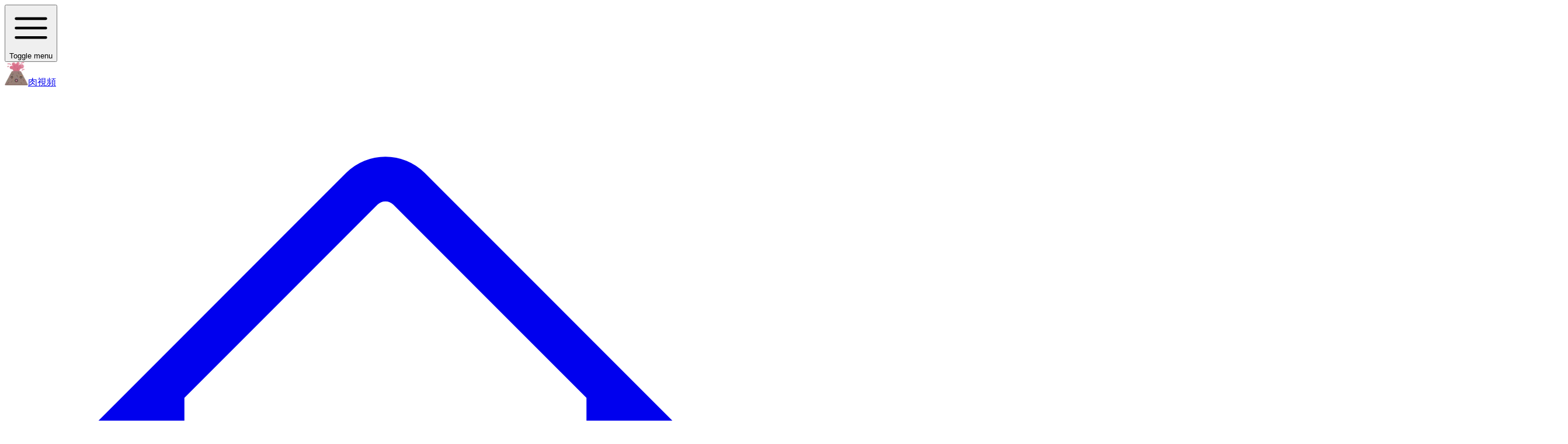

--- FILE ---
content_type: text/html; charset=utf-8
request_url: https://rou.video/t/%EF%BF%BD%EF%BF%BD%EF%BF%BD%EF%BF%BD%EF%BF%BD%EF%BF%BDUS
body_size: 11106
content:
<!DOCTYPE html><html><head><meta charSet="utf-8" data-next-head=""/><meta name="viewport" content="width=device-width, initial-scale=1" data-next-head=""/><title data-next-head="">������US - 肉視頻,您的私人AV影院</title><meta name="keywords" content="������US,肉视频,高清AV,高品質AV,自拍流出,国产av,國產av,麻豆视频,糖心,91,AV女優,AV女优,极品,探花,寻花,HongKongDoll,Nana_Taipei,LuckyBaby,BunnyMiffy,兔子先生" data-next-head=""/><meta name="description" content="最新高品质国产AV,自拍流出,极品探花,91大神。麻豆,天美,蜜桃,91制片厂,糖心Vlog,星空无限,精东,杏吧,等出品方同步更新在线播放且完全免費。肉视频,随时品嚐肉的味道！" data-next-head=""/><meta name="theme-color" content="#000000" data-next-head=""/><meta property="og:site_name" content="肉視頻,您的私人AV影院" data-next-head=""/><meta name="twitter:site" content="@RouVideo" data-next-head=""/><link rel="apple-touch-icon" sizes="180x180" href="/apple-touch-icon.png" data-next-head=""/><link rel="icon" type="image/png" sizes="32x32" href="/favicon-32x32.png" data-next-head=""/><link rel="icon" type="image/png" sizes="16x16" href="/favicon-16x16.png" data-next-head=""/><link rel="manifest" href="/site.webmanifest" data-next-head=""/><link rel="icon" href="/favicon.ico" data-next-head=""/><link rel="preload" href="/_next/static/chunks/365e42e84cf42f88.css" as="style"/><link rel="stylesheet" href="/_next/static/chunks/365e42e84cf42f88.css" data-n-g=""/><noscript data-n-css=""></noscript><script src="/_next/static/chunks/ec4f0b03f36605ae.js" defer=""></script><script src="/_next/static/chunks/053b1eee2aa42d06.js" defer=""></script><script src="/_next/static/chunks/bc8aa440fc9a601d.js" defer=""></script><script src="/_next/static/chunks/fdcb7c1ad5b2c8ae.js" defer=""></script><script src="/_next/static/chunks/a5492d93fb6642b5.js" defer=""></script><script src="/_next/static/chunks/turbopack-d7005fc32f69b6b3.js" defer=""></script><script src="/_next/static/chunks/bab037d1a8fbb47e.js" defer=""></script><script src="/_next/static/chunks/cc7adac12b9f76b3.js" defer=""></script><script src="/_next/static/chunks/186fc44d6f8019d9.js" defer=""></script><script src="/_next/static/chunks/f5a603a1631b5334.js" defer=""></script><script src="/_next/static/chunks/turbopack-a5ef92ccbf1183b1.js" defer=""></script><script src="/_next/static/yBpMnYvwiiTVUnKHcBETS/_ssgManifest.js" defer=""></script><script src="/_next/static/yBpMnYvwiiTVUnKHcBETS/_buildManifest.js" defer=""></script></head><body><div id="__next"><script>((e,i,s,u,m,a,l,h)=>{let d=document.documentElement,w=["light","dark"];function p(n){(Array.isArray(e)?e:[e]).forEach(y=>{let k=y==="class",S=k&&a?m.map(f=>a[f]||f):m;k?(d.classList.remove(...S),d.classList.add(a&&a[n]?a[n]:n)):d.setAttribute(y,n)}),R(n)}function R(n){h&&w.includes(n)&&(d.style.colorScheme=n)}function c(){return window.matchMedia("(prefers-color-scheme: dark)").matches?"dark":"light"}if(u)p(u);else try{let n=localStorage.getItem(i)||s,y=l&&n==="system"?c():n;p(y)}catch(n){}})("class","theme","system",null,["light","dark"],null,true,true)</script><div class="text-gray-900 dark:text-gray-200 bg-gray-100 dark:bg-gray-950 min-h-screen"><div class="flex min-h-screen flex-col"><header class="sticky top-0 z-50 w-full border-b transition-all duration-300 bg-white dark:bg-gray-950 border-transparent dark:border-gray-800"><div class="max-w-[1600px] mx-auto px-4 h-16 flex items-center justify-between gap-4"><div class="lg:hidden"><button data-slot="sheet-trigger" class="inline-flex items-center justify-center gap-2 whitespace-nowrap rounded-md text-sm font-medium transition-all disabled:pointer-events-none disabled:opacity-50 [&amp;_svg]:pointer-events-none [&amp;_svg:not([class*=&#x27;size-&#x27;])]:size-4 shrink-0 [&amp;_svg]:shrink-0 outline-none focus-visible:border-ring focus-visible:ring-ring/50 focus-visible:ring-[3px] aria-invalid:ring-destructive/20 dark:aria-invalid:ring-destructive/40 aria-invalid:border-destructive hover:cursor-pointer hover:bg-accent hover:text-accent-foreground dark:hover:bg-accent/50 size-9 lg:hidden" type="button" aria-haspopup="dialog" aria-expanded="false" aria-controls="radix-_R_1d6_" data-state="closed"><svg xmlns="http://www.w3.org/2000/svg" fill="none" viewBox="0 0 24 24" stroke-width="1.5" stroke="currentColor" aria-hidden="true" data-slot="icon" class="h-6 w-6"><path stroke-linecap="round" stroke-linejoin="round" d="M3.75 6.75h16.5M3.75 12h16.5m-16.5 5.25h16.5"></path></svg><span class="sr-only">Toggle menu</span></button></div><a href="/home" class="flex items-center gap-2 shrink-0"><img alt="Logo" loading="lazy" width="40" height="40" decoding="async" data-nimg="1" class="rounded-xl shadow-sm" style="color:transparent" srcSet="/_next/image?url=%2F_next%2Fstatic%2Fmedia%2Fandroid-chrome-192x192.054551ec.png&amp;w=48&amp;q=75 1x, /_next/image?url=%2F_next%2Fstatic%2Fmedia%2Fandroid-chrome-192x192.054551ec.png&amp;w=96&amp;q=75 2x" src="/_next/image?url=%2F_next%2Fstatic%2Fmedia%2Fandroid-chrome-192x192.054551ec.png&amp;w=96&amp;q=75"/><span class="hidden min-[360px]:inline-block font-bold text-2xl tracking-tight whitespace-nowrap bg-clip-text text-transparent bg-gradient-to-r from-gray-900 to-gray-600 dark:from-white dark:to-gray-300"><span class="text-yellow-500">肉</span>視頻</span></a><div class="hidden lg:flex items-center gap-1"><nav aria-label="Main" data-orientation="horizontal" dir="ltr" data-slot="navigation-menu" data-viewport="true" class="group/navigation-menu relative flex max-w-max flex-1 items-center justify-center"><div style="position:relative"><ul data-orientation="horizontal" data-slot="navigation-menu-list" class="group flex flex-1 list-none items-center justify-center gap-1" dir="ltr"><li data-slot="navigation-menu-item" class="relative"><a href="/home" class="data-[active=true]:focus:bg-accent data-[active=true]:hover:bg-accent data-[active=true]:bg-accent/50 data-[active=true]:text-accent-foreground hover:bg-accent hover:text-accent-foreground focus:bg-accent focus:text-accent-foreground focus-visible:ring-ring/50 [&amp;_svg:not([class*=&#x27;text-&#x27;])]:text-muted-foreground flex flex-col gap-1 rounded-sm p-2 text-sm transition-all outline-none focus-visible:ring-[3px] focus-visible:outline-1 [&amp;_svg:not([class*=&#x27;size-&#x27;])]:size-4 group inline-flex w-max rounded-md px-4 py-2 disabled:pointer-events-none disabled:opacity-50 data-[state=open]:hover:bg-accent data-[state=open]:text-accent-foreground data-[state=open]:focus:bg-accent data-[state=open]:bg-accent/50 focus-visible:ring-ring/50 outline-none transition-[color,box-shadow] focus-visible:ring-[3px] focus-visible:outline-1 hover:cursor-pointer group flex-row items-center justify-center h-10 bg-transparent text-base font-medium hover:bg-pink-500/10 hover:text-pink-500 focus:bg-pink-500/10 focus:text-pink-500 data-[active]:bg-pink-500/10" data-slot="navigation-menu-link" data-radix-collection-item=""><svg xmlns="http://www.w3.org/2000/svg" fill="none" viewBox="0 0 24 24" stroke-width="1.5" stroke="currentColor" aria-hidden="true" data-slot="icon" class="mr-2 h-4 w-4 text-pink-500"><path stroke-linecap="round" stroke-linejoin="round" d="m2.25 12 8.954-8.955c.44-.439 1.152-.439 1.591 0L21.75 12M4.5 9.75v10.125c0 .621.504 1.125 1.125 1.125H9.75v-4.875c0-.621.504-1.125 1.125-1.125h2.25c.621 0 1.125.504 1.125 1.125V21h4.125c.621 0 1.125-.504 1.125-1.125V9.75M8.25 21h8.25"></path></svg>首頁</a></li><li data-slot="navigation-menu-item" class="relative"><a href="/cat" class="data-[active=true]:focus:bg-accent data-[active=true]:hover:bg-accent data-[active=true]:bg-accent/50 data-[active=true]:text-accent-foreground hover:bg-accent hover:text-accent-foreground focus:bg-accent focus:text-accent-foreground focus-visible:ring-ring/50 [&amp;_svg:not([class*=&#x27;text-&#x27;])]:text-muted-foreground flex flex-col gap-1 rounded-sm p-2 text-sm transition-all outline-none focus-visible:ring-[3px] focus-visible:outline-1 [&amp;_svg:not([class*=&#x27;size-&#x27;])]:size-4 group inline-flex w-max rounded-md px-4 py-2 disabled:pointer-events-none disabled:opacity-50 data-[state=open]:hover:bg-accent data-[state=open]:text-accent-foreground data-[state=open]:focus:bg-accent data-[state=open]:bg-accent/50 focus-visible:ring-ring/50 outline-none transition-[color,box-shadow] focus-visible:ring-[3px] focus-visible:outline-1 hover:cursor-pointer group flex-row items-center justify-center h-10 bg-transparent text-base font-medium hover:bg-pink-500/10 hover:text-pink-500 focus:bg-pink-500/10 focus:text-pink-500 data-[active]:bg-pink-500/10" data-slot="navigation-menu-link" data-radix-collection-item=""><svg xmlns="http://www.w3.org/2000/svg" fill="none" viewBox="0 0 24 24" stroke-width="1.5" stroke="currentColor" aria-hidden="true" data-slot="icon" class="mr-2 h-4 w-4 text-pink-500"><path stroke-linecap="round" stroke-linejoin="round" d="M3.75 6A2.25 2.25 0 0 1 6 3.75h2.25A2.25 2.25 0 0 1 10.5 6v2.25a2.25 2.25 0 0 1-2.25 2.25H6a2.25 2.25 0 0 1-2.25-2.25V6ZM3.75 15.75A2.25 2.25 0 0 1 6 13.5h2.25a2.25 2.25 0 0 1 2.25 2.25V18a2.25 2.25 0 0 1-2.25 2.25H6A2.25 2.25 0 0 1 3.75 18v-2.25ZM13.5 6a2.25 2.25 0 0 1 2.25-2.25H18A2.25 2.25 0 0 1 20.25 6v2.25A2.25 2.25 0 0 1 18 10.5h-2.25a2.25 2.25 0 0 1-2.25-2.25V6ZM13.5 15.75a2.25 2.25 0 0 1 2.25-2.25H18a2.25 2.25 0 0 1 2.25 2.25V18A2.25 2.25 0 0 1 18 20.25h-2.25A2.25 2.25 0 0 1 13.5 18v-2.25Z"></path></svg>分類</a></li><li data-slot="navigation-menu-item" class="relative"><button id="radix-_R_3d6_-trigger-radix-_R_6rd6_" data-state="closed" aria-expanded="false" aria-controls="radix-_R_3d6_-content-radix-_R_6rd6_" data-slot="navigation-menu-trigger" class="group group group inline-flex w-max items-center justify-center rounded-md px-4 py-2 disabled:pointer-events-none disabled:opacity-50 data-[state=open]:hover:bg-accent data-[state=open]:text-accent-foreground data-[state=open]:focus:bg-accent focus-visible:ring-ring/50 outline-none transition-[color,box-shadow] focus-visible:ring-[3px] focus-visible:outline-1 hover:cursor-pointer h-10 bg-transparent text-base font-medium hover:bg-pink-500/10 hover:text-pink-500 focus:bg-pink-500/10 focus:text-pink-500 data-[active]:bg-pink-500/10 data-[state=open]:bg-pink-500/10" data-radix-collection-item=""><svg xmlns="http://www.w3.org/2000/svg" fill="none" viewBox="0 0 24 24" stroke-width="1.5" stroke="currentColor" aria-hidden="true" data-slot="icon" class="mr-2 h-4 w-4 text-pink-500"><path stroke-linecap="round" stroke-linejoin="round" d="m15.75 10.5 4.72-4.72a.75.75 0 0 1 1.28.53v11.38a.75.75 0 0 1-1.28.53l-4.72-4.72M4.5 18.75h9a2.25 2.25 0 0 0 2.25-2.25v-9a2.25 2.25 0 0 0-2.25-2.25h-9A2.25 2.25 0 0 0 2.25 7.5v9a2.25 2.25 0 0 0 2.25 2.25Z"></path></svg>視頻<!-- --> <svg xmlns="http://www.w3.org/2000/svg" width="24" height="24" viewBox="0 0 24 24" fill="none" stroke="currentColor" stroke-width="2" stroke-linecap="round" stroke-linejoin="round" class="lucide lucide-chevron-down relative ml-1 size-3 transition duration-300 group-data-[state=open]:rotate-180" aria-hidden="true"><path d="m6 9 6 6 6-6"></path></svg></button></li><li data-slot="navigation-menu-item" class="relative"><a href="/app-download" class="data-[active=true]:focus:bg-accent data-[active=true]:hover:bg-accent data-[active=true]:bg-accent/50 data-[active=true]:text-accent-foreground hover:bg-accent hover:text-accent-foreground focus:bg-accent focus:text-accent-foreground focus-visible:ring-ring/50 [&amp;_svg:not([class*=&#x27;text-&#x27;])]:text-muted-foreground flex flex-col gap-1 rounded-sm p-2 text-sm transition-all outline-none focus-visible:ring-[3px] focus-visible:outline-1 [&amp;_svg:not([class*=&#x27;size-&#x27;])]:size-4 group inline-flex w-max rounded-md px-4 py-2 disabled:pointer-events-none disabled:opacity-50 data-[state=open]:hover:bg-accent data-[state=open]:text-accent-foreground data-[state=open]:focus:bg-accent data-[state=open]:bg-accent/50 focus-visible:ring-ring/50 outline-none transition-[color,box-shadow] focus-visible:ring-[3px] focus-visible:outline-1 hover:cursor-pointer group flex-row items-center justify-center h-10 bg-transparent text-base font-medium hover:bg-pink-500/10 hover:text-pink-500 focus:bg-pink-500/10 focus:text-pink-500 data-[active]:bg-pink-500/10" data-slot="navigation-menu-link" data-radix-collection-item=""><svg xmlns="http://www.w3.org/2000/svg" fill="none" viewBox="0 0 24 24" stroke-width="1.5" stroke="currentColor" aria-hidden="true" data-slot="icon" class="mr-2 h-4 w-4 text-pink-500"><path stroke-linecap="round" stroke-linejoin="round" d="M3 16.5v2.25A2.25 2.25 0 0 0 5.25 21h13.5A2.25 2.25 0 0 0 21 18.75V16.5M16.5 12 12 16.5m0 0L7.5 12m4.5 4.5V3"></path></svg>下載APP</a></li><li data-slot="navigation-menu-item" class="relative"><a href="/fuli" class="data-[active=true]:focus:bg-accent data-[active=true]:hover:bg-accent data-[active=true]:bg-accent/50 data-[active=true]:text-accent-foreground hover:bg-accent hover:text-accent-foreground focus:bg-accent focus:text-accent-foreground focus-visible:ring-ring/50 [&amp;_svg:not([class*=&#x27;text-&#x27;])]:text-muted-foreground flex flex-col gap-1 rounded-sm p-2 text-sm transition-all outline-none focus-visible:ring-[3px] focus-visible:outline-1 [&amp;_svg:not([class*=&#x27;size-&#x27;])]:size-4 group inline-flex w-max rounded-md px-4 py-2 disabled:pointer-events-none disabled:opacity-50 data-[state=open]:hover:bg-accent data-[state=open]:text-accent-foreground data-[state=open]:focus:bg-accent data-[state=open]:bg-accent/50 focus-visible:ring-ring/50 outline-none transition-[color,box-shadow] focus-visible:ring-[3px] focus-visible:outline-1 hover:cursor-pointer group flex-row items-center justify-center h-10 bg-transparent text-base font-medium hover:bg-pink-500/10 hover:text-pink-500 focus:bg-pink-500/10 focus:text-pink-500 data-[active]:bg-pink-500/10" data-slot="navigation-menu-link" data-radix-collection-item=""><svg xmlns="http://www.w3.org/2000/svg" fill="none" viewBox="0 0 24 24" stroke-width="1.5" stroke="currentColor" aria-hidden="true" data-slot="icon" class="mr-2 h-4 w-4 text-pink-500"><path stroke-linecap="round" stroke-linejoin="round" d="M21 11.25v8.25a1.5 1.5 0 0 1-1.5 1.5H5.25a1.5 1.5 0 0 1-1.5-1.5v-8.25M12 4.875A2.625 2.625 0 1 0 9.375 7.5H12m0-2.625V7.5m0-2.625A2.625 2.625 0 1 1 14.625 7.5H12m0 0V21m-8.625-9.75h18c.621 0 1.125-.504 1.125-1.125v-1.5c0-.621-.504-1.125-1.125-1.125h-18c-.621 0-1.125.504-1.125 1.125v1.5c0 .621.504 1.125 1.125 1.125Z"></path></svg>福利</a></li></ul></div><div class="absolute top-full left-0 isolate z-50 flex justify-center"></div></nav></div><div class="flex items-center gap-2 sm:gap-4"><div class="hidden xl:flex items-center w-full max-w-[240px] 2xl:max-w-[300px]"><form class="relative flex-1 flex items-center gap-1"><div class="relative flex-1"><svg xmlns="http://www.w3.org/2000/svg" fill="none" viewBox="0 0 24 24" stroke-width="1.5" stroke="currentColor" aria-hidden="true" data-slot="icon" class="absolute left-2.5 top-1/2 -translate-y-1/2 h-4 w-4 text-muted-foreground"><path stroke-linecap="round" stroke-linejoin="round" d="m21 21-5.197-5.197m0 0A7.5 7.5 0 1 0 5.196 5.196a7.5 7.5 0 0 0 10.607 10.607Z"></path></svg><input type="search" data-slot="input" class="file:text-foreground placeholder:text-muted-foreground selection:bg-primary selection:text-primary-foreground dark:bg-input/30 flex w-full min-w-0 border px-3 py-1 text-base shadow-xs outline-none file:inline-flex file:h-7 file:border-0 file:bg-transparent file:text-sm file:font-medium disabled:pointer-events-none disabled:cursor-not-allowed disabled:opacity-50 md:text-sm focus-visible:border-ring focus-visible:ring-ring/50 focus-visible:ring-[3px] aria-invalid:ring-destructive/20 dark:aria-invalid:ring-destructive/40 aria-invalid:border-destructive pl-9 h-10 bg-muted/50 border-transparent focus:bg-background focus:border-input transition-all rounded-full" placeholder="輸入番號,女優或視頻名..." value=""/></div><button data-slot="button" class="inline-flex items-center justify-center gap-2 whitespace-nowrap rounded-md text-sm font-medium transition-all disabled:pointer-events-none disabled:opacity-50 [&amp;_svg]:pointer-events-none [&amp;_svg:not([class*=&#x27;size-&#x27;])]:size-4 [&amp;_svg]:shrink-0 outline-none focus-visible:border-ring focus-visible:ring-ring/50 focus-visible:ring-[3px] aria-invalid:ring-destructive/20 dark:aria-invalid:ring-destructive/40 aria-invalid:border-destructive hover:cursor-pointer hover:bg-accent hover:text-accent-foreground dark:hover:bg-accent/50 size-9 h-10 w-10 shrink-0" type="submit" title="搜索"><svg xmlns="http://www.w3.org/2000/svg" fill="none" viewBox="0 0 24 24" stroke-width="1.5" stroke="currentColor" aria-hidden="true" data-slot="icon" class="h-5 w-5"><path stroke-linecap="round" stroke-linejoin="round" d="m21 21-5.197-5.197m0 0A7.5 7.5 0 1 0 5.196 5.196a7.5 7.5 0 0 0 10.607 10.607Z"></path></svg></button></form></div><div class="xl:hidden"><a href="/search" data-slot="button" class="inline-flex items-center justify-center gap-2 whitespace-nowrap rounded-md text-sm font-medium transition-all disabled:pointer-events-none disabled:opacity-50 [&amp;_svg]:pointer-events-none [&amp;_svg:not([class*=&#x27;size-&#x27;])]:size-4 shrink-0 [&amp;_svg]:shrink-0 outline-none focus-visible:border-ring focus-visible:ring-ring/50 focus-visible:ring-[3px] aria-invalid:ring-destructive/20 dark:aria-invalid:ring-destructive/40 aria-invalid:border-destructive hover:cursor-pointer hover:bg-accent hover:text-accent-foreground dark:hover:bg-accent/50 size-9"><svg xmlns="http://www.w3.org/2000/svg" fill="none" viewBox="0 0 24 24" stroke-width="1.5" stroke="currentColor" aria-hidden="true" data-slot="icon" class="h-5 w-5"><path stroke-linecap="round" stroke-linejoin="round" d="m21 21-5.197-5.197m0 0A7.5 7.5 0 1 0 5.196 5.196a7.5 7.5 0 0 0 10.607 10.607Z"></path></svg></a></div><div class="hidden sm:flex"><button data-slot="button" class="inline-flex items-center justify-center gap-2 whitespace-nowrap rounded-md text-sm font-medium transition-all disabled:pointer-events-none disabled:opacity-50 [&amp;_svg]:pointer-events-none [&amp;_svg:not([class*=&#x27;size-&#x27;])]:size-4 shrink-0 [&amp;_svg]:shrink-0 outline-none focus-visible:border-ring focus-visible:ring-ring/50 focus-visible:ring-[3px] aria-invalid:ring-destructive/20 dark:aria-invalid:ring-destructive/40 aria-invalid:border-destructive hover:cursor-pointer hover:bg-accent hover:text-accent-foreground dark:hover:bg-accent/50 size-9 relative"><span class="sr-only">Toggle theme</span></button></div><div class="w-8 h-8 animate-pulse bg-gray-200 dark:bg-gray-700 rounded-full"></div></div></div></header><main class="flex-1 w-full"><div class="max-w-[1600px] mx-auto px-2 lg:px-4"><div class="grid grid-cols-1 lg:grid-cols-4 gap-6 lg:gap-8"><div class="lg:col-span-3"><div class="flex flex-wrap items-center justify-between gap-4 mb-6 mt-4"><div class="flex items-center gap-3"><div class="p-2 rounded-lg bg-gradient-to-r from-pink-500 to-pink-600"><svg xmlns="http://www.w3.org/2000/svg" width="24" height="24" viewBox="0 0 24 24" fill="none" stroke="currentColor" stroke-width="2" stroke-linecap="round" stroke-linejoin="round" class="lucide lucide-tag w-5 h-5 text-white" aria-hidden="true"><path d="M12.586 2.586A2 2 0 0 0 11.172 2H4a2 2 0 0 0-2 2v7.172a2 2 0 0 0 .586 1.414l8.704 8.704a2.426 2.426 0 0 0 3.42 0l6.58-6.58a2.426 2.426 0 0 0 0-3.42z"></path><circle cx="7.5" cy="7.5" r=".5" fill="currentColor"></circle></svg></div><div><h1 class="text-xl md:text-2xl font-bold bg-gradient-to-r from-primary to-primary/60 bg-clip-text text-transparent">������US</h1><p class="text-sm text-gray-500 dark:text-gray-400 mt-0.5">0<!-- --> 個視頻</p></div></div><div class="flex items-center gap-2"><svg xmlns="http://www.w3.org/2000/svg" width="24" height="24" viewBox="0 0 24 24" fill="none" stroke="currentColor" stroke-width="2" stroke-linecap="round" stroke-linejoin="round" class="lucide lucide-arrow-up-down w-4 h-4 text-gray-500 dark:text-gray-400" aria-hidden="true"><path d="m21 16-4 4-4-4"></path><path d="M17 20V4"></path><path d="m3 8 4-4 4 4"></path><path d="M7 4v16"></path></svg><button type="button" role="combobox" aria-controls="radix-_R_2h9l6_" aria-expanded="false" aria-autocomplete="none" dir="ltr" data-state="closed" data-slot="select-trigger" data-size="default" class="data-placeholder:text-muted-foreground [&amp;_svg:not([class*=&#x27;text-&#x27;])]:text-muted-foreground focus-visible:border-ring focus-visible:ring-ring/50 aria-invalid:ring-destructive/20 dark:aria-invalid:ring-destructive/40 aria-invalid:border-destructive dark:hover:bg-input/50 flex items-center justify-between gap-2 rounded-md border px-3 py-2 text-sm whitespace-nowrap shadow-xs transition-[color,box-shadow] outline-none focus-visible:ring-[3px] disabled:cursor-not-allowed disabled:opacity-50 data-[size=default]:h-9 data-[size=sm]:h-8 *:data-[slot=select-value]:line-clamp-1 *:data-[slot=select-value]:flex *:data-[slot=select-value]:items-center *:data-[slot=select-value]:gap-2 [&amp;_svg]:pointer-events-none [&amp;_svg]:shrink-0 [&amp;_svg:not([class*=&#x27;size-&#x27;])]:size-4 w-28 bg-gray-50 dark:bg-gray-800 border-gray-200 dark:border-gray-700"><span data-slot="select-value" style="pointer-events:none"></span><svg xmlns="http://www.w3.org/2000/svg" width="24" height="24" viewBox="0 0 24 24" fill="none" stroke="currentColor" stroke-width="2" stroke-linecap="round" stroke-linejoin="round" class="lucide lucide-chevron-down size-4 opacity-50" aria-hidden="true"><path d="m6 9 6 6 6-6"></path></svg></button><select aria-hidden="true" tabindex="-1" style="position:absolute;border:0;width:1px;height:1px;padding:0;margin:-1px;overflow:hidden;clip:rect(0, 0, 0, 0);white-space:nowrap;word-wrap:normal"></select></div></div><div class="flex justify-center mb-6"><div class="place-self-center"></div></div><div class="grid grid-cols-2 lg:grid-cols-3 gap-2 md:gap-4 lg:gap-6 mb-6"></div></div><div class="lg:col-span-1"><div class="bg-white dark:bg-gray-900 rounded-xl shadow-sm border border-gray-200 dark:border-gray-800 p-4 md:p-6 sticky top-4"><h2 class="text-base md:text-lg font-bold bg-gradient-to-r from-primary to-primary/60 bg-clip-text text-transparent mb-4">熱門標籤</h2><div class="space-y-5"><div class="space-y-3"><a href="/t/國產AV" class="group flex items-center justify-between text-base font-semibold text-gray-800 dark:text-gray-200 hover:text-pink-600 dark:hover:text-pink-400 transition-colors"><span>國產AV</span><svg xmlns="http://www.w3.org/2000/svg" width="24" height="24" viewBox="0 0 24 24" fill="none" stroke="currentColor" stroke-width="2" stroke-linecap="round" stroke-linejoin="round" class="lucide lucide-chevron-right w-4 h-4 opacity-0 group-hover:opacity-100 transition-opacity" aria-hidden="true"><path d="m9 18 6-6-6-6"></path></svg></a><div class="flex flex-wrap gap-2"><a href="/t/麻豆傳媒" class="inline-block"><span data-slot="badge" class="inline-flex items-center justify-center rounded-md border font-medium w-fit whitespace-nowrap shrink-0 [&amp;&gt;svg]:size-3 gap-1 [&amp;&gt;svg]:pointer-events-none focus-visible:border-ring focus-visible:ring-ring/50 focus-visible:ring-[3px] aria-invalid:ring-destructive/20 dark:aria-invalid:ring-destructive/40 aria-invalid:border-destructive overflow-hidden [a&amp;]:hover:bg-secondary/90 px-2.5 py-1 text-xs bg-gray-100 dark:bg-gray-800 hover:bg-gradient-to-r hover:from-pink-500 hover:to-pink-600 hover:text-white text-gray-700 dark:text-gray-300 border-transparent transition-all duration-200 hover:scale-105">麻豆傳媒<span class="ml-1.5 text-[10px] opacity-70">(<!-- -->3313<!-- -->)</span></span></a><a href="/t/糖心Vlog" class="inline-block"><span data-slot="badge" class="inline-flex items-center justify-center rounded-md border font-medium w-fit whitespace-nowrap shrink-0 [&amp;&gt;svg]:size-3 gap-1 [&amp;&gt;svg]:pointer-events-none focus-visible:border-ring focus-visible:ring-ring/50 focus-visible:ring-[3px] aria-invalid:ring-destructive/20 dark:aria-invalid:ring-destructive/40 aria-invalid:border-destructive overflow-hidden [a&amp;]:hover:bg-secondary/90 px-2.5 py-1 text-xs bg-gray-100 dark:bg-gray-800 hover:bg-gradient-to-r hover:from-pink-500 hover:to-pink-600 hover:text-white text-gray-700 dark:text-gray-300 border-transparent transition-all duration-200 hover:scale-105">糖心Vlog<span class="ml-1.5 text-[10px] opacity-70">(<!-- -->1458<!-- -->)</span></span></a><a href="/t/蜜桃影像傳媒" class="inline-block"><span data-slot="badge" class="inline-flex items-center justify-center rounded-md border font-medium w-fit whitespace-nowrap shrink-0 [&amp;&gt;svg]:size-3 gap-1 [&amp;&gt;svg]:pointer-events-none focus-visible:border-ring focus-visible:ring-ring/50 focus-visible:ring-[3px] aria-invalid:ring-destructive/20 dark:aria-invalid:ring-destructive/40 aria-invalid:border-destructive overflow-hidden [a&amp;]:hover:bg-secondary/90 px-2.5 py-1 text-xs bg-gray-100 dark:bg-gray-800 hover:bg-gradient-to-r hover:from-pink-500 hover:to-pink-600 hover:text-white text-gray-700 dark:text-gray-300 border-transparent transition-all duration-200 hover:scale-105">蜜桃影像傳媒<span class="ml-1.5 text-[10px] opacity-70">(<!-- -->1049<!-- -->)</span></span></a><a href="/t/星空無限傳媒" class="inline-block"><span data-slot="badge" class="inline-flex items-center justify-center rounded-md border font-medium w-fit whitespace-nowrap shrink-0 [&amp;&gt;svg]:size-3 gap-1 [&amp;&gt;svg]:pointer-events-none focus-visible:border-ring focus-visible:ring-ring/50 focus-visible:ring-[3px] aria-invalid:ring-destructive/20 dark:aria-invalid:ring-destructive/40 aria-invalid:border-destructive overflow-hidden [a&amp;]:hover:bg-secondary/90 px-2.5 py-1 text-xs bg-gray-100 dark:bg-gray-800 hover:bg-gradient-to-r hover:from-pink-500 hover:to-pink-600 hover:text-white text-gray-700 dark:text-gray-300 border-transparent transition-all duration-200 hover:scale-105">星空無限傳媒<span class="ml-1.5 text-[10px] opacity-70">(<!-- -->887<!-- -->)</span></span></a><a href="/t/香蕉視頻傳媒" class="inline-block"><span data-slot="badge" class="inline-flex items-center justify-center rounded-md border font-medium w-fit whitespace-nowrap shrink-0 [&amp;&gt;svg]:size-3 gap-1 [&amp;&gt;svg]:pointer-events-none focus-visible:border-ring focus-visible:ring-ring/50 focus-visible:ring-[3px] aria-invalid:ring-destructive/20 dark:aria-invalid:ring-destructive/40 aria-invalid:border-destructive overflow-hidden [a&amp;]:hover:bg-secondary/90 px-2.5 py-1 text-xs bg-gray-100 dark:bg-gray-800 hover:bg-gradient-to-r hover:from-pink-500 hover:to-pink-600 hover:text-white text-gray-700 dark:text-gray-300 border-transparent transition-all duration-200 hover:scale-105">香蕉視頻傳媒<span class="ml-1.5 text-[10px] opacity-70">(<!-- -->870<!-- -->)</span></span></a><a href="/t/天美傳媒" class="inline-block"><span data-slot="badge" class="inline-flex items-center justify-center rounded-md border font-medium w-fit whitespace-nowrap shrink-0 [&amp;&gt;svg]:size-3 gap-1 [&amp;&gt;svg]:pointer-events-none focus-visible:border-ring focus-visible:ring-ring/50 focus-visible:ring-[3px] aria-invalid:ring-destructive/20 dark:aria-invalid:ring-destructive/40 aria-invalid:border-destructive overflow-hidden [a&amp;]:hover:bg-secondary/90 px-2.5 py-1 text-xs bg-gray-100 dark:bg-gray-800 hover:bg-gradient-to-r hover:from-pink-500 hover:to-pink-600 hover:text-white text-gray-700 dark:text-gray-300 border-transparent transition-all duration-200 hover:scale-105">天美傳媒<span class="ml-1.5 text-[10px] opacity-70">(<!-- -->768<!-- -->)</span></span></a><a href="/t/精東影業" class="inline-block"><span data-slot="badge" class="inline-flex items-center justify-center rounded-md border font-medium w-fit whitespace-nowrap shrink-0 [&amp;&gt;svg]:size-3 gap-1 [&amp;&gt;svg]:pointer-events-none focus-visible:border-ring focus-visible:ring-ring/50 focus-visible:ring-[3px] aria-invalid:ring-destructive/20 dark:aria-invalid:ring-destructive/40 aria-invalid:border-destructive overflow-hidden [a&amp;]:hover:bg-secondary/90 px-2.5 py-1 text-xs bg-gray-100 dark:bg-gray-800 hover:bg-gradient-to-r hover:from-pink-500 hover:to-pink-600 hover:text-white text-gray-700 dark:text-gray-300 border-transparent transition-all duration-200 hover:scale-105">精東影業<span class="ml-1.5 text-[10px] opacity-70">(<!-- -->546<!-- -->)</span></span></a><a href="/t/91製片廠" class="inline-block"><span data-slot="badge" class="inline-flex items-center justify-center rounded-md border font-medium w-fit whitespace-nowrap shrink-0 [&amp;&gt;svg]:size-3 gap-1 [&amp;&gt;svg]:pointer-events-none focus-visible:border-ring focus-visible:ring-ring/50 focus-visible:ring-[3px] aria-invalid:ring-destructive/20 dark:aria-invalid:ring-destructive/40 aria-invalid:border-destructive overflow-hidden [a&amp;]:hover:bg-secondary/90 px-2.5 py-1 text-xs bg-gray-100 dark:bg-gray-800 hover:bg-gradient-to-r hover:from-pink-500 hover:to-pink-600 hover:text-white text-gray-700 dark:text-gray-300 border-transparent transition-all duration-200 hover:scale-105">91製片廠<span class="ml-1.5 text-[10px] opacity-70">(<!-- -->400<!-- -->)</span></span></a><a href="/t/皇家華人" class="inline-block"><span data-slot="badge" class="inline-flex items-center justify-center rounded-md border font-medium w-fit whitespace-nowrap shrink-0 [&amp;&gt;svg]:size-3 gap-1 [&amp;&gt;svg]:pointer-events-none focus-visible:border-ring focus-visible:ring-ring/50 focus-visible:ring-[3px] aria-invalid:ring-destructive/20 dark:aria-invalid:ring-destructive/40 aria-invalid:border-destructive overflow-hidden [a&amp;]:hover:bg-secondary/90 px-2.5 py-1 text-xs bg-gray-100 dark:bg-gray-800 hover:bg-gradient-to-r hover:from-pink-500 hover:to-pink-600 hover:text-white text-gray-700 dark:text-gray-300 border-transparent transition-all duration-200 hover:scale-105">皇家華人<span class="ml-1.5 text-[10px] opacity-70">(<!-- -->395<!-- -->)</span></span></a><a href="/t/杏吧傳媒" class="inline-block"><span data-slot="badge" class="inline-flex items-center justify-center rounded-md border font-medium w-fit whitespace-nowrap shrink-0 [&amp;&gt;svg]:size-3 gap-1 [&amp;&gt;svg]:pointer-events-none focus-visible:border-ring focus-visible:ring-ring/50 focus-visible:ring-[3px] aria-invalid:ring-destructive/20 dark:aria-invalid:ring-destructive/40 aria-invalid:border-destructive overflow-hidden [a&amp;]:hover:bg-secondary/90 px-2.5 py-1 text-xs bg-gray-100 dark:bg-gray-800 hover:bg-gradient-to-r hover:from-pink-500 hover:to-pink-600 hover:text-white text-gray-700 dark:text-gray-300 border-transparent transition-all duration-200 hover:scale-105">杏吧傳媒<span class="ml-1.5 text-[10px] opacity-70">(<!-- -->341<!-- -->)</span></span></a><a href="/t/起點傳媒" class="inline-block"><span data-slot="badge" class="inline-flex items-center justify-center rounded-md border font-medium w-fit whitespace-nowrap shrink-0 [&amp;&gt;svg]:size-3 gap-1 [&amp;&gt;svg]:pointer-events-none focus-visible:border-ring focus-visible:ring-ring/50 focus-visible:ring-[3px] aria-invalid:ring-destructive/20 dark:aria-invalid:ring-destructive/40 aria-invalid:border-destructive overflow-hidden [a&amp;]:hover:bg-secondary/90 px-2.5 py-1 text-xs bg-gray-100 dark:bg-gray-800 hover:bg-gradient-to-r hover:from-pink-500 hover:to-pink-600 hover:text-white text-gray-700 dark:text-gray-300 border-transparent transition-all duration-200 hover:scale-105">起點傳媒<span class="ml-1.5 text-[10px] opacity-70">(<!-- -->333<!-- -->)</span></span></a><a href="/t/大象傳媒" class="inline-block"><span data-slot="badge" class="inline-flex items-center justify-center rounded-md border font-medium w-fit whitespace-nowrap shrink-0 [&amp;&gt;svg]:size-3 gap-1 [&amp;&gt;svg]:pointer-events-none focus-visible:border-ring focus-visible:ring-ring/50 focus-visible:ring-[3px] aria-invalid:ring-destructive/20 dark:aria-invalid:ring-destructive/40 aria-invalid:border-destructive overflow-hidden [a&amp;]:hover:bg-secondary/90 px-2.5 py-1 text-xs bg-gray-100 dark:bg-gray-800 hover:bg-gradient-to-r hover:from-pink-500 hover:to-pink-600 hover:text-white text-gray-700 dark:text-gray-300 border-transparent transition-all duration-200 hover:scale-105">大象傳媒<span class="ml-1.5 text-[10px] opacity-70">(<!-- -->279<!-- -->)</span></span></a><a href="/t/果凍傳媒" class="inline-block"><span data-slot="badge" class="inline-flex items-center justify-center rounded-md border font-medium w-fit whitespace-nowrap shrink-0 [&amp;&gt;svg]:size-3 gap-1 [&amp;&gt;svg]:pointer-events-none focus-visible:border-ring focus-visible:ring-ring/50 focus-visible:ring-[3px] aria-invalid:ring-destructive/20 dark:aria-invalid:ring-destructive/40 aria-invalid:border-destructive overflow-hidden [a&amp;]:hover:bg-secondary/90 px-2.5 py-1 text-xs bg-gray-100 dark:bg-gray-800 hover:bg-gradient-to-r hover:from-pink-500 hover:to-pink-600 hover:text-white text-gray-700 dark:text-gray-300 border-transparent transition-all duration-200 hover:scale-105">果凍傳媒<span class="ml-1.5 text-[10px] opacity-70">(<!-- -->255<!-- -->)</span></span></a><a href="/t/蘿莉社" class="inline-block"><span data-slot="badge" class="inline-flex items-center justify-center rounded-md border font-medium w-fit whitespace-nowrap shrink-0 [&amp;&gt;svg]:size-3 gap-1 [&amp;&gt;svg]:pointer-events-none focus-visible:border-ring focus-visible:ring-ring/50 focus-visible:ring-[3px] aria-invalid:ring-destructive/20 dark:aria-invalid:ring-destructive/40 aria-invalid:border-destructive overflow-hidden [a&amp;]:hover:bg-secondary/90 px-2.5 py-1 text-xs bg-gray-100 dark:bg-gray-800 hover:bg-gradient-to-r hover:from-pink-500 hover:to-pink-600 hover:text-white text-gray-700 dark:text-gray-300 border-transparent transition-all duration-200 hover:scale-105">蘿莉社<span class="ml-1.5 text-[10px] opacity-70">(<!-- -->245<!-- -->)</span></span></a><a href="/t/兔子先生" class="inline-block"><span data-slot="badge" class="inline-flex items-center justify-center rounded-md border font-medium w-fit whitespace-nowrap shrink-0 [&amp;&gt;svg]:size-3 gap-1 [&amp;&gt;svg]:pointer-events-none focus-visible:border-ring focus-visible:ring-ring/50 focus-visible:ring-[3px] aria-invalid:ring-destructive/20 dark:aria-invalid:ring-destructive/40 aria-invalid:border-destructive overflow-hidden [a&amp;]:hover:bg-secondary/90 px-2.5 py-1 text-xs bg-gray-100 dark:bg-gray-800 hover:bg-gradient-to-r hover:from-pink-500 hover:to-pink-600 hover:text-white text-gray-700 dark:text-gray-300 border-transparent transition-all duration-200 hover:scale-105">兔子先生<span class="ml-1.5 text-[10px] opacity-70">(<!-- -->233<!-- -->)</span></span></a><a href="/t/ED Mosaic" class="inline-block"><span data-slot="badge" class="inline-flex items-center justify-center rounded-md border font-medium w-fit whitespace-nowrap shrink-0 [&amp;&gt;svg]:size-3 gap-1 [&amp;&gt;svg]:pointer-events-none focus-visible:border-ring focus-visible:ring-ring/50 focus-visible:ring-[3px] aria-invalid:ring-destructive/20 dark:aria-invalid:ring-destructive/40 aria-invalid:border-destructive overflow-hidden [a&amp;]:hover:bg-secondary/90 px-2.5 py-1 text-xs bg-gray-100 dark:bg-gray-800 hover:bg-gradient-to-r hover:from-pink-500 hover:to-pink-600 hover:text-white text-gray-700 dark:text-gray-300 border-transparent transition-all duration-200 hover:scale-105">ED Mosaic<span class="ml-1.5 text-[10px] opacity-70">(<!-- -->229<!-- -->)</span></span></a><a href="/t/扣扣傳媒" class="inline-block"><span data-slot="badge" class="inline-flex items-center justify-center rounded-md border font-medium w-fit whitespace-nowrap shrink-0 [&amp;&gt;svg]:size-3 gap-1 [&amp;&gt;svg]:pointer-events-none focus-visible:border-ring focus-visible:ring-ring/50 focus-visible:ring-[3px] aria-invalid:ring-destructive/20 dark:aria-invalid:ring-destructive/40 aria-invalid:border-destructive overflow-hidden [a&amp;]:hover:bg-secondary/90 px-2.5 py-1 text-xs bg-gray-100 dark:bg-gray-800 hover:bg-gradient-to-r hover:from-pink-500 hover:to-pink-600 hover:text-white text-gray-700 dark:text-gray-300 border-transparent transition-all duration-200 hover:scale-105">扣扣傳媒<span class="ml-1.5 text-[10px] opacity-70">(<!-- -->193<!-- -->)</span></span></a><a href="/t/SA國際傳媒" class="inline-block"><span data-slot="badge" class="inline-flex items-center justify-center rounded-md border font-medium w-fit whitespace-nowrap shrink-0 [&amp;&gt;svg]:size-3 gap-1 [&amp;&gt;svg]:pointer-events-none focus-visible:border-ring focus-visible:ring-ring/50 focus-visible:ring-[3px] aria-invalid:ring-destructive/20 dark:aria-invalid:ring-destructive/40 aria-invalid:border-destructive overflow-hidden [a&amp;]:hover:bg-secondary/90 px-2.5 py-1 text-xs bg-gray-100 dark:bg-gray-800 hover:bg-gradient-to-r hover:from-pink-500 hover:to-pink-600 hover:text-white text-gray-700 dark:text-gray-300 border-transparent transition-all duration-200 hover:scale-105">SA國際傳媒<span class="ml-1.5 text-[10px] opacity-70">(<!-- -->188<!-- -->)</span></span></a><a href="/t/愛神傳媒" class="inline-block"><span data-slot="badge" class="inline-flex items-center justify-center rounded-md border font-medium w-fit whitespace-nowrap shrink-0 [&amp;&gt;svg]:size-3 gap-1 [&amp;&gt;svg]:pointer-events-none focus-visible:border-ring focus-visible:ring-ring/50 focus-visible:ring-[3px] aria-invalid:ring-destructive/20 dark:aria-invalid:ring-destructive/40 aria-invalid:border-destructive overflow-hidden [a&amp;]:hover:bg-secondary/90 px-2.5 py-1 text-xs bg-gray-100 dark:bg-gray-800 hover:bg-gradient-to-r hover:from-pink-500 hover:to-pink-600 hover:text-white text-gray-700 dark:text-gray-300 border-transparent transition-all duration-200 hover:scale-105">愛神傳媒<span class="ml-1.5 text-[10px] opacity-70">(<!-- -->125<!-- -->)</span></span></a><a href="/t/性視界傳媒" class="inline-block"><span data-slot="badge" class="inline-flex items-center justify-center rounded-md border font-medium w-fit whitespace-nowrap shrink-0 [&amp;&gt;svg]:size-3 gap-1 [&amp;&gt;svg]:pointer-events-none focus-visible:border-ring focus-visible:ring-ring/50 focus-visible:ring-[3px] aria-invalid:ring-destructive/20 dark:aria-invalid:ring-destructive/40 aria-invalid:border-destructive overflow-hidden [a&amp;]:hover:bg-secondary/90 px-2.5 py-1 text-xs bg-gray-100 dark:bg-gray-800 hover:bg-gradient-to-r hover:from-pink-500 hover:to-pink-600 hover:text-white text-gray-700 dark:text-gray-300 border-transparent transition-all duration-200 hover:scale-105">性視界傳媒<span class="ml-1.5 text-[10px] opacity-70">(<!-- -->109<!-- -->)</span></span></a><a href="/t/PsychopornTW" class="inline-block"><span data-slot="badge" class="inline-flex items-center justify-center rounded-md border font-medium w-fit whitespace-nowrap shrink-0 [&amp;&gt;svg]:size-3 gap-1 [&amp;&gt;svg]:pointer-events-none focus-visible:border-ring focus-visible:ring-ring/50 focus-visible:ring-[3px] aria-invalid:ring-destructive/20 dark:aria-invalid:ring-destructive/40 aria-invalid:border-destructive overflow-hidden [a&amp;]:hover:bg-secondary/90 px-2.5 py-1 text-xs bg-gray-100 dark:bg-gray-800 hover:bg-gradient-to-r hover:from-pink-500 hover:to-pink-600 hover:text-white text-gray-700 dark:text-gray-300 border-transparent transition-all duration-200 hover:scale-105">PsychopornTW<span class="ml-1.5 text-[10px] opacity-70">(<!-- -->106<!-- -->)</span></span></a><a href="/t/拍攝花絮" class="inline-block"><span data-slot="badge" class="inline-flex items-center justify-center rounded-md border font-medium w-fit whitespace-nowrap shrink-0 [&amp;&gt;svg]:size-3 gap-1 [&amp;&gt;svg]:pointer-events-none focus-visible:border-ring focus-visible:ring-ring/50 focus-visible:ring-[3px] aria-invalid:ring-destructive/20 dark:aria-invalid:ring-destructive/40 aria-invalid:border-destructive overflow-hidden [a&amp;]:hover:bg-secondary/90 px-2.5 py-1 text-xs bg-gray-100 dark:bg-gray-800 hover:bg-gradient-to-r hover:from-pink-500 hover:to-pink-600 hover:text-white text-gray-700 dark:text-gray-300 border-transparent transition-all duration-200 hover:scale-105">拍攝花絮<span class="ml-1.5 text-[10px] opacity-70">(<!-- -->82<!-- -->)</span></span></a><a href="/t/抖陰" class="inline-block"><span data-slot="badge" class="inline-flex items-center justify-center rounded-md border font-medium w-fit whitespace-nowrap shrink-0 [&amp;&gt;svg]:size-3 gap-1 [&amp;&gt;svg]:pointer-events-none focus-visible:border-ring focus-visible:ring-ring/50 focus-visible:ring-[3px] aria-invalid:ring-destructive/20 dark:aria-invalid:ring-destructive/40 aria-invalid:border-destructive overflow-hidden [a&amp;]:hover:bg-secondary/90 px-2.5 py-1 text-xs bg-gray-100 dark:bg-gray-800 hover:bg-gradient-to-r hover:from-pink-500 hover:to-pink-600 hover:text-white text-gray-700 dark:text-gray-300 border-transparent transition-all duration-200 hover:scale-105">抖陰<span class="ml-1.5 text-[10px] opacity-70">(<!-- -->69<!-- -->)</span></span></a><a href="/t/91茄子" class="inline-block"><span data-slot="badge" class="inline-flex items-center justify-center rounded-md border font-medium w-fit whitespace-nowrap shrink-0 [&amp;&gt;svg]:size-3 gap-1 [&amp;&gt;svg]:pointer-events-none focus-visible:border-ring focus-visible:ring-ring/50 focus-visible:ring-[3px] aria-invalid:ring-destructive/20 dark:aria-invalid:ring-destructive/40 aria-invalid:border-destructive overflow-hidden [a&amp;]:hover:bg-secondary/90 px-2.5 py-1 text-xs bg-gray-100 dark:bg-gray-800 hover:bg-gradient-to-r hover:from-pink-500 hover:to-pink-600 hover:text-white text-gray-700 dark:text-gray-300 border-transparent transition-all duration-200 hover:scale-105">91茄子<span class="ml-1.5 text-[10px] opacity-70">(<!-- -->56<!-- -->)</span></span></a><a href="/t/絕對領域傳媒" class="inline-block"><span data-slot="badge" class="inline-flex items-center justify-center rounded-md border font-medium w-fit whitespace-nowrap shrink-0 [&amp;&gt;svg]:size-3 gap-1 [&amp;&gt;svg]:pointer-events-none focus-visible:border-ring focus-visible:ring-ring/50 focus-visible:ring-[3px] aria-invalid:ring-destructive/20 dark:aria-invalid:ring-destructive/40 aria-invalid:border-destructive overflow-hidden [a&amp;]:hover:bg-secondary/90 px-2.5 py-1 text-xs bg-gray-100 dark:bg-gray-800 hover:bg-gradient-to-r hover:from-pink-500 hover:to-pink-600 hover:text-white text-gray-700 dark:text-gray-300 border-transparent transition-all duration-200 hover:scale-105">絕對領域傳媒<span class="ml-1.5 text-[10px] opacity-70">(<!-- -->48<!-- -->)</span></span></a><a href="/t/烏托邦傳媒" class="inline-block"><span data-slot="badge" class="inline-flex items-center justify-center rounded-md border font-medium w-fit whitespace-nowrap shrink-0 [&amp;&gt;svg]:size-3 gap-1 [&amp;&gt;svg]:pointer-events-none focus-visible:border-ring focus-visible:ring-ring/50 focus-visible:ring-[3px] aria-invalid:ring-destructive/20 dark:aria-invalid:ring-destructive/40 aria-invalid:border-destructive overflow-hidden [a&amp;]:hover:bg-secondary/90 px-2.5 py-1 text-xs bg-gray-100 dark:bg-gray-800 hover:bg-gradient-to-r hover:from-pink-500 hover:to-pink-600 hover:text-white text-gray-700 dark:text-gray-300 border-transparent transition-all duration-200 hover:scale-105">烏托邦傳媒<span class="ml-1.5 text-[10px] opacity-70">(<!-- -->46<!-- -->)</span></span></a><a href="/t/草莓視頻" class="inline-block"><span data-slot="badge" class="inline-flex items-center justify-center rounded-md border font-medium w-fit whitespace-nowrap shrink-0 [&amp;&gt;svg]:size-3 gap-1 [&amp;&gt;svg]:pointer-events-none focus-visible:border-ring focus-visible:ring-ring/50 focus-visible:ring-[3px] aria-invalid:ring-destructive/20 dark:aria-invalid:ring-destructive/40 aria-invalid:border-destructive overflow-hidden [a&amp;]:hover:bg-secondary/90 px-2.5 py-1 text-xs bg-gray-100 dark:bg-gray-800 hover:bg-gradient-to-r hover:from-pink-500 hover:to-pink-600 hover:text-white text-gray-700 dark:text-gray-300 border-transparent transition-all duration-200 hover:scale-105">草莓視頻<span class="ml-1.5 text-[10px] opacity-70">(<!-- -->45<!-- -->)</span></span></a><a href="/t/紅斯燈影像" class="inline-block"><span data-slot="badge" class="inline-flex items-center justify-center rounded-md border font-medium w-fit whitespace-nowrap shrink-0 [&amp;&gt;svg]:size-3 gap-1 [&amp;&gt;svg]:pointer-events-none focus-visible:border-ring focus-visible:ring-ring/50 focus-visible:ring-[3px] aria-invalid:ring-destructive/20 dark:aria-invalid:ring-destructive/40 aria-invalid:border-destructive overflow-hidden [a&amp;]:hover:bg-secondary/90 px-2.5 py-1 text-xs bg-gray-100 dark:bg-gray-800 hover:bg-gradient-to-r hover:from-pink-500 hover:to-pink-600 hover:text-white text-gray-700 dark:text-gray-300 border-transparent transition-all duration-200 hover:scale-105">紅斯燈影像<span class="ml-1.5 text-[10px] opacity-70">(<!-- -->45<!-- -->)</span></span></a><a href="/t/渡邊傳媒" class="inline-block"><span data-slot="badge" class="inline-flex items-center justify-center rounded-md border font-medium w-fit whitespace-nowrap shrink-0 [&amp;&gt;svg]:size-3 gap-1 [&amp;&gt;svg]:pointer-events-none focus-visible:border-ring focus-visible:ring-ring/50 focus-visible:ring-[3px] aria-invalid:ring-destructive/20 dark:aria-invalid:ring-destructive/40 aria-invalid:border-destructive overflow-hidden [a&amp;]:hover:bg-secondary/90 px-2.5 py-1 text-xs bg-gray-100 dark:bg-gray-800 hover:bg-gradient-to-r hover:from-pink-500 hover:to-pink-600 hover:text-white text-gray-700 dark:text-gray-300 border-transparent transition-all duration-200 hover:scale-105">渡邊傳媒<span class="ml-1.5 text-[10px] opacity-70">(<!-- -->42<!-- -->)</span></span></a><a href="/t/葫蘆影業" class="inline-block"><span data-slot="badge" class="inline-flex items-center justify-center rounded-md border font-medium w-fit whitespace-nowrap shrink-0 [&amp;&gt;svg]:size-3 gap-1 [&amp;&gt;svg]:pointer-events-none focus-visible:border-ring focus-visible:ring-ring/50 focus-visible:ring-[3px] aria-invalid:ring-destructive/20 dark:aria-invalid:ring-destructive/40 aria-invalid:border-destructive overflow-hidden [a&amp;]:hover:bg-secondary/90 px-2.5 py-1 text-xs bg-gray-100 dark:bg-gray-800 hover:bg-gradient-to-r hover:from-pink-500 hover:to-pink-600 hover:text-white text-gray-700 dark:text-gray-300 border-transparent transition-all duration-200 hover:scale-105">葫蘆影業<span class="ml-1.5 text-[10px] opacity-70">(<!-- -->38<!-- -->)</span></span></a><a href="/t/樂播傳媒" class="inline-block"><span data-slot="badge" class="inline-flex items-center justify-center rounded-md border font-medium w-fit whitespace-nowrap shrink-0 [&amp;&gt;svg]:size-3 gap-1 [&amp;&gt;svg]:pointer-events-none focus-visible:border-ring focus-visible:ring-ring/50 focus-visible:ring-[3px] aria-invalid:ring-destructive/20 dark:aria-invalid:ring-destructive/40 aria-invalid:border-destructive overflow-hidden [a&amp;]:hover:bg-secondary/90 px-2.5 py-1 text-xs bg-gray-100 dark:bg-gray-800 hover:bg-gradient-to-r hover:from-pink-500 hover:to-pink-600 hover:text-white text-gray-700 dark:text-gray-300 border-transparent transition-all duration-200 hover:scale-105">樂播傳媒<span class="ml-1.5 text-[10px] opacity-70">(<!-- -->38<!-- -->)</span></span></a><a href="/t/Pussy Hunter" class="inline-block"><span data-slot="badge" class="inline-flex items-center justify-center rounded-md border font-medium w-fit whitespace-nowrap shrink-0 [&amp;&gt;svg]:size-3 gap-1 [&amp;&gt;svg]:pointer-events-none focus-visible:border-ring focus-visible:ring-ring/50 focus-visible:ring-[3px] aria-invalid:ring-destructive/20 dark:aria-invalid:ring-destructive/40 aria-invalid:border-destructive overflow-hidden [a&amp;]:hover:bg-secondary/90 px-2.5 py-1 text-xs bg-gray-100 dark:bg-gray-800 hover:bg-gradient-to-r hover:from-pink-500 hover:to-pink-600 hover:text-white text-gray-700 dark:text-gray-300 border-transparent transition-all duration-200 hover:scale-105">Pussy Hunter<span class="ml-1.5 text-[10px] opacity-70">(<!-- -->35<!-- -->)</span></span></a><a href="/t/麻麻傳媒" class="inline-block"><span data-slot="badge" class="inline-flex items-center justify-center rounded-md border font-medium w-fit whitespace-nowrap shrink-0 [&amp;&gt;svg]:size-3 gap-1 [&amp;&gt;svg]:pointer-events-none focus-visible:border-ring focus-visible:ring-ring/50 focus-visible:ring-[3px] aria-invalid:ring-destructive/20 dark:aria-invalid:ring-destructive/40 aria-invalid:border-destructive overflow-hidden [a&amp;]:hover:bg-secondary/90 px-2.5 py-1 text-xs bg-gray-100 dark:bg-gray-800 hover:bg-gradient-to-r hover:from-pink-500 hover:to-pink-600 hover:text-white text-gray-700 dark:text-gray-300 border-transparent transition-all duration-200 hover:scale-105">麻麻傳媒<span class="ml-1.5 text-[10px] opacity-70">(<!-- -->34<!-- -->)</span></span></a><a href="/t/三只狼傳媒" class="inline-block"><span data-slot="badge" class="inline-flex items-center justify-center rounded-md border font-medium w-fit whitespace-nowrap shrink-0 [&amp;&gt;svg]:size-3 gap-1 [&amp;&gt;svg]:pointer-events-none focus-visible:border-ring focus-visible:ring-ring/50 focus-visible:ring-[3px] aria-invalid:ring-destructive/20 dark:aria-invalid:ring-destructive/40 aria-invalid:border-destructive overflow-hidden [a&amp;]:hover:bg-secondary/90 px-2.5 py-1 text-xs bg-gray-100 dark:bg-gray-800 hover:bg-gradient-to-r hover:from-pink-500 hover:to-pink-600 hover:text-white text-gray-700 dark:text-gray-300 border-transparent transition-all duration-200 hover:scale-105">三只狼傳媒<span class="ml-1.5 text-[10px] opacity-70">(<!-- -->30<!-- -->)</span></span></a><a href="/t/萝莉原创" class="inline-block"><span data-slot="badge" class="inline-flex items-center justify-center rounded-md border font-medium w-fit whitespace-nowrap shrink-0 [&amp;&gt;svg]:size-3 gap-1 [&amp;&gt;svg]:pointer-events-none focus-visible:border-ring focus-visible:ring-ring/50 focus-visible:ring-[3px] aria-invalid:ring-destructive/20 dark:aria-invalid:ring-destructive/40 aria-invalid:border-destructive overflow-hidden [a&amp;]:hover:bg-secondary/90 px-2.5 py-1 text-xs bg-gray-100 dark:bg-gray-800 hover:bg-gradient-to-r hover:from-pink-500 hover:to-pink-600 hover:text-white text-gray-700 dark:text-gray-300 border-transparent transition-all duration-200 hover:scale-105">萝莉原创<span class="ml-1.5 text-[10px] opacity-70">(<!-- -->28<!-- -->)</span></span></a><a href="/t/辣椒原創" class="inline-block"><span data-slot="badge" class="inline-flex items-center justify-center rounded-md border font-medium w-fit whitespace-nowrap shrink-0 [&amp;&gt;svg]:size-3 gap-1 [&amp;&gt;svg]:pointer-events-none focus-visible:border-ring focus-visible:ring-ring/50 focus-visible:ring-[3px] aria-invalid:ring-destructive/20 dark:aria-invalid:ring-destructive/40 aria-invalid:border-destructive overflow-hidden [a&amp;]:hover:bg-secondary/90 px-2.5 py-1 text-xs bg-gray-100 dark:bg-gray-800 hover:bg-gradient-to-r hover:from-pink-500 hover:to-pink-600 hover:text-white text-gray-700 dark:text-gray-300 border-transparent transition-all duration-200 hover:scale-105">辣椒原創<span class="ml-1.5 text-[10px] opacity-70">(<!-- -->28<!-- -->)</span></span></a><a href="/t/MisAV" class="inline-block"><span data-slot="badge" class="inline-flex items-center justify-center rounded-md border font-medium w-fit whitespace-nowrap shrink-0 [&amp;&gt;svg]:size-3 gap-1 [&amp;&gt;svg]:pointer-events-none focus-visible:border-ring focus-visible:ring-ring/50 focus-visible:ring-[3px] aria-invalid:ring-destructive/20 dark:aria-invalid:ring-destructive/40 aria-invalid:border-destructive overflow-hidden [a&amp;]:hover:bg-secondary/90 px-2.5 py-1 text-xs bg-gray-100 dark:bg-gray-800 hover:bg-gradient-to-r hover:from-pink-500 hover:to-pink-600 hover:text-white text-gray-700 dark:text-gray-300 border-transparent transition-all duration-200 hover:scale-105">MisAV<span class="ml-1.5 text-[10px] opacity-70">(<!-- -->24<!-- -->)</span></span></a><a href="/t/SWAG@daisybaby" class="inline-block"><span data-slot="badge" class="inline-flex items-center justify-center rounded-md border font-medium w-fit whitespace-nowrap shrink-0 [&amp;&gt;svg]:size-3 gap-1 [&amp;&gt;svg]:pointer-events-none focus-visible:border-ring focus-visible:ring-ring/50 focus-visible:ring-[3px] aria-invalid:ring-destructive/20 dark:aria-invalid:ring-destructive/40 aria-invalid:border-destructive overflow-hidden [a&amp;]:hover:bg-secondary/90 px-2.5 py-1 text-xs bg-gray-100 dark:bg-gray-800 hover:bg-gradient-to-r hover:from-pink-500 hover:to-pink-600 hover:text-white text-gray-700 dark:text-gray-300 border-transparent transition-all duration-200 hover:scale-105">SWAG@daisybaby<span class="ml-1.5 text-[10px] opacity-70">(<!-- -->22<!-- -->)</span></span></a><a href="/t/冠希傳媒" class="inline-block"><span data-slot="badge" class="inline-flex items-center justify-center rounded-md border font-medium w-fit whitespace-nowrap shrink-0 [&amp;&gt;svg]:size-3 gap-1 [&amp;&gt;svg]:pointer-events-none focus-visible:border-ring focus-visible:ring-ring/50 focus-visible:ring-[3px] aria-invalid:ring-destructive/20 dark:aria-invalid:ring-destructive/40 aria-invalid:border-destructive overflow-hidden [a&amp;]:hover:bg-secondary/90 px-2.5 py-1 text-xs bg-gray-100 dark:bg-gray-800 hover:bg-gradient-to-r hover:from-pink-500 hover:to-pink-600 hover:text-white text-gray-700 dark:text-gray-300 border-transparent transition-all duration-200 hover:scale-105">冠希傳媒<span class="ml-1.5 text-[10px] opacity-70">(<!-- -->21<!-- -->)</span></span></a></div></div><div class="border-t border-gray-200 dark:border-gray-700"></div><div class="space-y-3"><a href="/t/OnlyFans" class="group flex items-center justify-between text-base font-semibold text-gray-800 dark:text-gray-200 hover:text-pink-600 dark:hover:text-pink-400 transition-colors"><span>OnlyFans</span><svg xmlns="http://www.w3.org/2000/svg" width="24" height="24" viewBox="0 0 24 24" fill="none" stroke="currentColor" stroke-width="2" stroke-linecap="round" stroke-linejoin="round" class="lucide lucide-chevron-right w-4 h-4 opacity-0 group-hover:opacity-100 transition-opacity" aria-hidden="true"><path d="m9 18 6-6-6-6"></path></svg></a><div class="flex flex-wrap gap-2"><a href="/t/fansly" class="inline-block"><span data-slot="badge" class="inline-flex items-center justify-center rounded-md border font-medium w-fit whitespace-nowrap shrink-0 [&amp;&gt;svg]:size-3 gap-1 [&amp;&gt;svg]:pointer-events-none focus-visible:border-ring focus-visible:ring-ring/50 focus-visible:ring-[3px] aria-invalid:ring-destructive/20 dark:aria-invalid:ring-destructive/40 aria-invalid:border-destructive overflow-hidden [a&amp;]:hover:bg-secondary/90 px-2.5 py-1 text-xs bg-gray-100 dark:bg-gray-800 hover:bg-gradient-to-r hover:from-pink-500 hover:to-pink-600 hover:text-white text-gray-700 dark:text-gray-300 border-transparent transition-all duration-200 hover:scale-105">fansly<span class="ml-1.5 text-[10px] opacity-70">(<!-- -->149<!-- -->)</span></span></a><a href="/t/tangbo_hu" class="inline-block"><span data-slot="badge" class="inline-flex items-center justify-center rounded-md border font-medium w-fit whitespace-nowrap shrink-0 [&amp;&gt;svg]:size-3 gap-1 [&amp;&gt;svg]:pointer-events-none focus-visible:border-ring focus-visible:ring-ring/50 focus-visible:ring-[3px] aria-invalid:ring-destructive/20 dark:aria-invalid:ring-destructive/40 aria-invalid:border-destructive overflow-hidden [a&amp;]:hover:bg-secondary/90 px-2.5 py-1 text-xs bg-gray-100 dark:bg-gray-800 hover:bg-gradient-to-r hover:from-pink-500 hover:to-pink-600 hover:text-white text-gray-700 dark:text-gray-300 border-transparent transition-all duration-200 hover:scale-105">tangbo_hu<span class="ml-1.5 text-[10px] opacity-70">(<!-- -->139<!-- -->)</span></span></a><a href="/t/HongKongDoll" class="inline-block"><span data-slot="badge" class="inline-flex items-center justify-center rounded-md border font-medium w-fit whitespace-nowrap shrink-0 [&amp;&gt;svg]:size-3 gap-1 [&amp;&gt;svg]:pointer-events-none focus-visible:border-ring focus-visible:ring-ring/50 focus-visible:ring-[3px] aria-invalid:ring-destructive/20 dark:aria-invalid:ring-destructive/40 aria-invalid:border-destructive overflow-hidden [a&amp;]:hover:bg-secondary/90 px-2.5 py-1 text-xs bg-gray-100 dark:bg-gray-800 hover:bg-gradient-to-r hover:from-pink-500 hover:to-pink-600 hover:text-white text-gray-700 dark:text-gray-300 border-transparent transition-all duration-200 hover:scale-105">HongKongDoll<span class="ml-1.5 text-[10px] opacity-70">(<!-- -->118<!-- -->)</span></span></a><a href="/t/BunnyMiffy" class="inline-block"><span data-slot="badge" class="inline-flex items-center justify-center rounded-md border font-medium w-fit whitespace-nowrap shrink-0 [&amp;&gt;svg]:size-3 gap-1 [&amp;&gt;svg]:pointer-events-none focus-visible:border-ring focus-visible:ring-ring/50 focus-visible:ring-[3px] aria-invalid:ring-destructive/20 dark:aria-invalid:ring-destructive/40 aria-invalid:border-destructive overflow-hidden [a&amp;]:hover:bg-secondary/90 px-2.5 py-1 text-xs bg-gray-100 dark:bg-gray-800 hover:bg-gradient-to-r hover:from-pink-500 hover:to-pink-600 hover:text-white text-gray-700 dark:text-gray-300 border-transparent transition-all duration-200 hover:scale-105">BunnyMiffy<span class="ml-1.5 text-[10px] opacity-70">(<!-- -->105<!-- -->)</span></span></a><a href="/t/Nana_Taipei" class="inline-block"><span data-slot="badge" class="inline-flex items-center justify-center rounded-md border font-medium w-fit whitespace-nowrap shrink-0 [&amp;&gt;svg]:size-3 gap-1 [&amp;&gt;svg]:pointer-events-none focus-visible:border-ring focus-visible:ring-ring/50 focus-visible:ring-[3px] aria-invalid:ring-destructive/20 dark:aria-invalid:ring-destructive/40 aria-invalid:border-destructive overflow-hidden [a&amp;]:hover:bg-secondary/90 px-2.5 py-1 text-xs bg-gray-100 dark:bg-gray-800 hover:bg-gradient-to-r hover:from-pink-500 hover:to-pink-600 hover:text-white text-gray-700 dark:text-gray-300 border-transparent transition-all duration-200 hover:scale-105">Nana_Taipei<span class="ml-1.5 text-[10px] opacity-70">(<!-- -->96<!-- -->)</span></span></a><a href="/t/qiobnxingcai" class="inline-block"><span data-slot="badge" class="inline-flex items-center justify-center rounded-md border font-medium w-fit whitespace-nowrap shrink-0 [&amp;&gt;svg]:size-3 gap-1 [&amp;&gt;svg]:pointer-events-none focus-visible:border-ring focus-visible:ring-ring/50 focus-visible:ring-[3px] aria-invalid:ring-destructive/20 dark:aria-invalid:ring-destructive/40 aria-invalid:border-destructive overflow-hidden [a&amp;]:hover:bg-secondary/90 px-2.5 py-1 text-xs bg-gray-100 dark:bg-gray-800 hover:bg-gradient-to-r hover:from-pink-500 hover:to-pink-600 hover:text-white text-gray-700 dark:text-gray-300 border-transparent transition-all duration-200 hover:scale-105">qiobnxingcai<span class="ml-1.5 text-[10px] opacity-70">(<!-- -->85<!-- -->)</span></span></a><a href="/t/suchanghub" class="inline-block"><span data-slot="badge" class="inline-flex items-center justify-center rounded-md border font-medium w-fit whitespace-nowrap shrink-0 [&amp;&gt;svg]:size-3 gap-1 [&amp;&gt;svg]:pointer-events-none focus-visible:border-ring focus-visible:ring-ring/50 focus-visible:ring-[3px] aria-invalid:ring-destructive/20 dark:aria-invalid:ring-destructive/40 aria-invalid:border-destructive overflow-hidden [a&amp;]:hover:bg-secondary/90 px-2.5 py-1 text-xs bg-gray-100 dark:bg-gray-800 hover:bg-gradient-to-r hover:from-pink-500 hover:to-pink-600 hover:text-white text-gray-700 dark:text-gray-300 border-transparent transition-all duration-200 hover:scale-105">suchanghub<span class="ml-1.5 text-[10px] opacity-70">(<!-- -->77<!-- -->)</span></span></a><a href="/t/ssrpeach" class="inline-block"><span data-slot="badge" class="inline-flex items-center justify-center rounded-md border font-medium w-fit whitespace-nowrap shrink-0 [&amp;&gt;svg]:size-3 gap-1 [&amp;&gt;svg]:pointer-events-none focus-visible:border-ring focus-visible:ring-ring/50 focus-visible:ring-[3px] aria-invalid:ring-destructive/20 dark:aria-invalid:ring-destructive/40 aria-invalid:border-destructive overflow-hidden [a&amp;]:hover:bg-secondary/90 px-2.5 py-1 text-xs bg-gray-100 dark:bg-gray-800 hover:bg-gradient-to-r hover:from-pink-500 hover:to-pink-600 hover:text-white text-gray-700 dark:text-gray-300 border-transparent transition-all duration-200 hover:scale-105">ssrpeach<span class="ml-1.5 text-[10px] opacity-70">(<!-- -->75<!-- -->)</span></span></a><a href="/t/nicolove.cc" class="inline-block"><span data-slot="badge" class="inline-flex items-center justify-center rounded-md border font-medium w-fit whitespace-nowrap shrink-0 [&amp;&gt;svg]:size-3 gap-1 [&amp;&gt;svg]:pointer-events-none focus-visible:border-ring focus-visible:ring-ring/50 focus-visible:ring-[3px] aria-invalid:ring-destructive/20 dark:aria-invalid:ring-destructive/40 aria-invalid:border-destructive overflow-hidden [a&amp;]:hover:bg-secondary/90 px-2.5 py-1 text-xs bg-gray-100 dark:bg-gray-800 hover:bg-gradient-to-r hover:from-pink-500 hover:to-pink-600 hover:text-white text-gray-700 dark:text-gray-300 border-transparent transition-all duration-200 hover:scale-105">nicolove.cc<span class="ml-1.5 text-[10px] opacity-70">(<!-- -->55<!-- -->)</span></span></a><a href="/t/kittyxkum" class="inline-block"><span data-slot="badge" class="inline-flex items-center justify-center rounded-md border font-medium w-fit whitespace-nowrap shrink-0 [&amp;&gt;svg]:size-3 gap-1 [&amp;&gt;svg]:pointer-events-none focus-visible:border-ring focus-visible:ring-ring/50 focus-visible:ring-[3px] aria-invalid:ring-destructive/20 dark:aria-invalid:ring-destructive/40 aria-invalid:border-destructive overflow-hidden [a&amp;]:hover:bg-secondary/90 px-2.5 py-1 text-xs bg-gray-100 dark:bg-gray-800 hover:bg-gradient-to-r hover:from-pink-500 hover:to-pink-600 hover:text-white text-gray-700 dark:text-gray-300 border-transparent transition-all duration-200 hover:scale-105">kittyxkum<span class="ml-1.5 text-[10px] opacity-70">(<!-- -->49<!-- -->)</span></span></a><a href="/t/kitty2002102" class="inline-block"><span data-slot="badge" class="inline-flex items-center justify-center rounded-md border font-medium w-fit whitespace-nowrap shrink-0 [&amp;&gt;svg]:size-3 gap-1 [&amp;&gt;svg]:pointer-events-none focus-visible:border-ring focus-visible:ring-ring/50 focus-visible:ring-[3px] aria-invalid:ring-destructive/20 dark:aria-invalid:ring-destructive/40 aria-invalid:border-destructive overflow-hidden [a&amp;]:hover:bg-secondary/90 px-2.5 py-1 text-xs bg-gray-100 dark:bg-gray-800 hover:bg-gradient-to-r hover:from-pink-500 hover:to-pink-600 hover:text-white text-gray-700 dark:text-gray-300 border-transparent transition-all duration-200 hover:scale-105">kitty2002102<span class="ml-1.5 text-[10px] opacity-70">(<!-- -->45<!-- -->)</span></span></a><a href="/t/yui_xin_tw" class="inline-block"><span data-slot="badge" class="inline-flex items-center justify-center rounded-md border font-medium w-fit whitespace-nowrap shrink-0 [&amp;&gt;svg]:size-3 gap-1 [&amp;&gt;svg]:pointer-events-none focus-visible:border-ring focus-visible:ring-ring/50 focus-visible:ring-[3px] aria-invalid:ring-destructive/20 dark:aria-invalid:ring-destructive/40 aria-invalid:border-destructive overflow-hidden [a&amp;]:hover:bg-secondary/90 px-2.5 py-1 text-xs bg-gray-100 dark:bg-gray-800 hover:bg-gradient-to-r hover:from-pink-500 hover:to-pink-600 hover:text-white text-gray-700 dark:text-gray-300 border-transparent transition-all duration-200 hover:scale-105">yui_xin_tw<span class="ml-1.5 text-[10px] opacity-70">(<!-- -->45<!-- -->)</span></span></a><a href="/t/juneliu" class="inline-block"><span data-slot="badge" class="inline-flex items-center justify-center rounded-md border font-medium w-fit whitespace-nowrap shrink-0 [&amp;&gt;svg]:size-3 gap-1 [&amp;&gt;svg]:pointer-events-none focus-visible:border-ring focus-visible:ring-ring/50 focus-visible:ring-[3px] aria-invalid:ring-destructive/20 dark:aria-invalid:ring-destructive/40 aria-invalid:border-destructive overflow-hidden [a&amp;]:hover:bg-secondary/90 px-2.5 py-1 text-xs bg-gray-100 dark:bg-gray-800 hover:bg-gradient-to-r hover:from-pink-500 hover:to-pink-600 hover:text-white text-gray-700 dark:text-gray-300 border-transparent transition-all duration-200 hover:scale-105">juneliu<span class="ml-1.5 text-[10px] opacity-70">(<!-- -->41<!-- -->)</span></span></a><a href="/t/Miuzxc" class="inline-block"><span data-slot="badge" class="inline-flex items-center justify-center rounded-md border font-medium w-fit whitespace-nowrap shrink-0 [&amp;&gt;svg]:size-3 gap-1 [&amp;&gt;svg]:pointer-events-none focus-visible:border-ring focus-visible:ring-ring/50 focus-visible:ring-[3px] aria-invalid:ring-destructive/20 dark:aria-invalid:ring-destructive/40 aria-invalid:border-destructive overflow-hidden [a&amp;]:hover:bg-secondary/90 px-2.5 py-1 text-xs bg-gray-100 dark:bg-gray-800 hover:bg-gradient-to-r hover:from-pink-500 hover:to-pink-600 hover:text-white text-gray-700 dark:text-gray-300 border-transparent transition-all duration-200 hover:scale-105">Miuzxc<span class="ml-1.5 text-[10px] opacity-70">(<!-- -->38<!-- -->)</span></span></a><a href="/t/YuZuKitty" class="inline-block"><span data-slot="badge" class="inline-flex items-center justify-center rounded-md border font-medium w-fit whitespace-nowrap shrink-0 [&amp;&gt;svg]:size-3 gap-1 [&amp;&gt;svg]:pointer-events-none focus-visible:border-ring focus-visible:ring-ring/50 focus-visible:ring-[3px] aria-invalid:ring-destructive/20 dark:aria-invalid:ring-destructive/40 aria-invalid:border-destructive overflow-hidden [a&amp;]:hover:bg-secondary/90 px-2.5 py-1 text-xs bg-gray-100 dark:bg-gray-800 hover:bg-gradient-to-r hover:from-pink-500 hover:to-pink-600 hover:text-white text-gray-700 dark:text-gray-300 border-transparent transition-all duration-200 hover:scale-105">YuZuKitty<span class="ml-1.5 text-[10px] opacity-70">(<!-- -->36<!-- -->)</span></span></a><a href="/t/monmon_tw" class="inline-block"><span data-slot="badge" class="inline-flex items-center justify-center rounded-md border font-medium w-fit whitespace-nowrap shrink-0 [&amp;&gt;svg]:size-3 gap-1 [&amp;&gt;svg]:pointer-events-none focus-visible:border-ring focus-visible:ring-ring/50 focus-visible:ring-[3px] aria-invalid:ring-destructive/20 dark:aria-invalid:ring-destructive/40 aria-invalid:border-destructive overflow-hidden [a&amp;]:hover:bg-secondary/90 px-2.5 py-1 text-xs bg-gray-100 dark:bg-gray-800 hover:bg-gradient-to-r hover:from-pink-500 hover:to-pink-600 hover:text-white text-gray-700 dark:text-gray-300 border-transparent transition-all duration-200 hover:scale-105">monmon_tw<span class="ml-1.5 text-[10px] opacity-70">(<!-- -->33<!-- -->)</span></span></a><a href="/t/jeenzen" class="inline-block"><span data-slot="badge" class="inline-flex items-center justify-center rounded-md border font-medium w-fit whitespace-nowrap shrink-0 [&amp;&gt;svg]:size-3 gap-1 [&amp;&gt;svg]:pointer-events-none focus-visible:border-ring focus-visible:ring-ring/50 focus-visible:ring-[3px] aria-invalid:ring-destructive/20 dark:aria-invalid:ring-destructive/40 aria-invalid:border-destructive overflow-hidden [a&amp;]:hover:bg-secondary/90 px-2.5 py-1 text-xs bg-gray-100 dark:bg-gray-800 hover:bg-gradient-to-r hover:from-pink-500 hover:to-pink-600 hover:text-white text-gray-700 dark:text-gray-300 border-transparent transition-all duration-200 hover:scale-105">jeenzen<span class="ml-1.5 text-[10px] opacity-70">(<!-- -->31<!-- -->)</span></span></a><a href="/t/applecptv" class="inline-block"><span data-slot="badge" class="inline-flex items-center justify-center rounded-md border font-medium w-fit whitespace-nowrap shrink-0 [&amp;&gt;svg]:size-3 gap-1 [&amp;&gt;svg]:pointer-events-none focus-visible:border-ring focus-visible:ring-ring/50 focus-visible:ring-[3px] aria-invalid:ring-destructive/20 dark:aria-invalid:ring-destructive/40 aria-invalid:border-destructive overflow-hidden [a&amp;]:hover:bg-secondary/90 px-2.5 py-1 text-xs bg-gray-100 dark:bg-gray-800 hover:bg-gradient-to-r hover:from-pink-500 hover:to-pink-600 hover:text-white text-gray-700 dark:text-gray-300 border-transparent transition-all duration-200 hover:scale-105">applecptv<span class="ml-1.5 text-[10px] opacity-70">(<!-- -->27<!-- -->)</span></span></a><a href="/t/andmlove" class="inline-block"><span data-slot="badge" class="inline-flex items-center justify-center rounded-md border font-medium w-fit whitespace-nowrap shrink-0 [&amp;&gt;svg]:size-3 gap-1 [&amp;&gt;svg]:pointer-events-none focus-visible:border-ring focus-visible:ring-ring/50 focus-visible:ring-[3px] aria-invalid:ring-destructive/20 dark:aria-invalid:ring-destructive/40 aria-invalid:border-destructive overflow-hidden [a&amp;]:hover:bg-secondary/90 px-2.5 py-1 text-xs bg-gray-100 dark:bg-gray-800 hover:bg-gradient-to-r hover:from-pink-500 hover:to-pink-600 hover:text-white text-gray-700 dark:text-gray-300 border-transparent transition-all duration-200 hover:scale-105">andmlove<span class="ml-1.5 text-[10px] opacity-70">(<!-- -->25<!-- -->)</span></span></a><a href="/t/Loliiiiipop99" class="inline-block"><span data-slot="badge" class="inline-flex items-center justify-center rounded-md border font-medium w-fit whitespace-nowrap shrink-0 [&amp;&gt;svg]:size-3 gap-1 [&amp;&gt;svg]:pointer-events-none focus-visible:border-ring focus-visible:ring-ring/50 focus-visible:ring-[3px] aria-invalid:ring-destructive/20 dark:aria-invalid:ring-destructive/40 aria-invalid:border-destructive overflow-hidden [a&amp;]:hover:bg-secondary/90 px-2.5 py-1 text-xs bg-gray-100 dark:bg-gray-800 hover:bg-gradient-to-r hover:from-pink-500 hover:to-pink-600 hover:text-white text-gray-700 dark:text-gray-300 border-transparent transition-all duration-200 hover:scale-105">Loliiiiipop99<span class="ml-1.5 text-[10px] opacity-70">(<!-- -->24<!-- -->)</span></span></a><a href="/t/daintywilder" class="inline-block"><span data-slot="badge" class="inline-flex items-center justify-center rounded-md border font-medium w-fit whitespace-nowrap shrink-0 [&amp;&gt;svg]:size-3 gap-1 [&amp;&gt;svg]:pointer-events-none focus-visible:border-ring focus-visible:ring-ring/50 focus-visible:ring-[3px] aria-invalid:ring-destructive/20 dark:aria-invalid:ring-destructive/40 aria-invalid:border-destructive overflow-hidden [a&amp;]:hover:bg-secondary/90 px-2.5 py-1 text-xs bg-gray-100 dark:bg-gray-800 hover:bg-gradient-to-r hover:from-pink-500 hover:to-pink-600 hover:text-white text-gray-700 dark:text-gray-300 border-transparent transition-all duration-200 hover:scale-105">daintywilder<span class="ml-1.5 text-[10px] opacity-70">(<!-- -->22<!-- -->)</span></span></a><a href="/t/aixiaixi" class="inline-block"><span data-slot="badge" class="inline-flex items-center justify-center rounded-md border font-medium w-fit whitespace-nowrap shrink-0 [&amp;&gt;svg]:size-3 gap-1 [&amp;&gt;svg]:pointer-events-none focus-visible:border-ring focus-visible:ring-ring/50 focus-visible:ring-[3px] aria-invalid:ring-destructive/20 dark:aria-invalid:ring-destructive/40 aria-invalid:border-destructive overflow-hidden [a&amp;]:hover:bg-secondary/90 px-2.5 py-1 text-xs bg-gray-100 dark:bg-gray-800 hover:bg-gradient-to-r hover:from-pink-500 hover:to-pink-600 hover:text-white text-gray-700 dark:text-gray-300 border-transparent transition-all duration-200 hover:scale-105">aixiaixi<span class="ml-1.5 text-[10px] opacity-70">(<!-- -->18<!-- -->)</span></span></a><a href="/t/ZZZ666" class="inline-block"><span data-slot="badge" class="inline-flex items-center justify-center rounded-md border font-medium w-fit whitespace-nowrap shrink-0 [&amp;&gt;svg]:size-3 gap-1 [&amp;&gt;svg]:pointer-events-none focus-visible:border-ring focus-visible:ring-ring/50 focus-visible:ring-[3px] aria-invalid:ring-destructive/20 dark:aria-invalid:ring-destructive/40 aria-invalid:border-destructive overflow-hidden [a&amp;]:hover:bg-secondary/90 px-2.5 py-1 text-xs bg-gray-100 dark:bg-gray-800 hover:bg-gradient-to-r hover:from-pink-500 hover:to-pink-600 hover:text-white text-gray-700 dark:text-gray-300 border-transparent transition-all duration-200 hover:scale-105">ZZZ666<span class="ml-1.5 text-[10px] opacity-70">(<!-- -->18<!-- -->)</span></span></a><a href="/t/ChiChibae" class="inline-block"><span data-slot="badge" class="inline-flex items-center justify-center rounded-md border font-medium w-fit whitespace-nowrap shrink-0 [&amp;&gt;svg]:size-3 gap-1 [&amp;&gt;svg]:pointer-events-none focus-visible:border-ring focus-visible:ring-ring/50 focus-visible:ring-[3px] aria-invalid:ring-destructive/20 dark:aria-invalid:ring-destructive/40 aria-invalid:border-destructive overflow-hidden [a&amp;]:hover:bg-secondary/90 px-2.5 py-1 text-xs bg-gray-100 dark:bg-gray-800 hover:bg-gradient-to-r hover:from-pink-500 hover:to-pink-600 hover:text-white text-gray-700 dark:text-gray-300 border-transparent transition-all duration-200 hover:scale-105">ChiChibae<span class="ml-1.5 text-[10px] opacity-70">(<!-- -->15<!-- -->)</span></span></a><a href="/t/blazeconjure3" class="inline-block"><span data-slot="badge" class="inline-flex items-center justify-center rounded-md border font-medium w-fit whitespace-nowrap shrink-0 [&amp;&gt;svg]:size-3 gap-1 [&amp;&gt;svg]:pointer-events-none focus-visible:border-ring focus-visible:ring-ring/50 focus-visible:ring-[3px] aria-invalid:ring-destructive/20 dark:aria-invalid:ring-destructive/40 aria-invalid:border-destructive overflow-hidden [a&amp;]:hover:bg-secondary/90 px-2.5 py-1 text-xs bg-gray-100 dark:bg-gray-800 hover:bg-gradient-to-r hover:from-pink-500 hover:to-pink-600 hover:text-white text-gray-700 dark:text-gray-300 border-transparent transition-all duration-200 hover:scale-105">blazeconjure3<span class="ml-1.5 text-[10px] opacity-70">(<!-- -->14<!-- -->)</span></span></a><a href="/t/bdollairi" class="inline-block"><span data-slot="badge" class="inline-flex items-center justify-center rounded-md border font-medium w-fit whitespace-nowrap shrink-0 [&amp;&gt;svg]:size-3 gap-1 [&amp;&gt;svg]:pointer-events-none focus-visible:border-ring focus-visible:ring-ring/50 focus-visible:ring-[3px] aria-invalid:ring-destructive/20 dark:aria-invalid:ring-destructive/40 aria-invalid:border-destructive overflow-hidden [a&amp;]:hover:bg-secondary/90 px-2.5 py-1 text-xs bg-gray-100 dark:bg-gray-800 hover:bg-gradient-to-r hover:from-pink-500 hover:to-pink-600 hover:text-white text-gray-700 dark:text-gray-300 border-transparent transition-all duration-200 hover:scale-105">bdollairi<span class="ml-1.5 text-[10px] opacity-70">(<!-- -->13<!-- -->)</span></span></a><a href="/t/olive_emmm" class="inline-block"><span data-slot="badge" class="inline-flex items-center justify-center rounded-md border font-medium w-fit whitespace-nowrap shrink-0 [&amp;&gt;svg]:size-3 gap-1 [&amp;&gt;svg]:pointer-events-none focus-visible:border-ring focus-visible:ring-ring/50 focus-visible:ring-[3px] aria-invalid:ring-destructive/20 dark:aria-invalid:ring-destructive/40 aria-invalid:border-destructive overflow-hidden [a&amp;]:hover:bg-secondary/90 px-2.5 py-1 text-xs bg-gray-100 dark:bg-gray-800 hover:bg-gradient-to-r hover:from-pink-500 hover:to-pink-600 hover:text-white text-gray-700 dark:text-gray-300 border-transparent transition-all duration-200 hover:scale-105">olive_emmm<span class="ml-1.5 text-[10px] opacity-70">(<!-- -->12<!-- -->)</span></span></a><a href="/t/chocoletmilkk" class="inline-block"><span data-slot="badge" class="inline-flex items-center justify-center rounded-md border font-medium w-fit whitespace-nowrap shrink-0 [&amp;&gt;svg]:size-3 gap-1 [&amp;&gt;svg]:pointer-events-none focus-visible:border-ring focus-visible:ring-ring/50 focus-visible:ring-[3px] aria-invalid:ring-destructive/20 dark:aria-invalid:ring-destructive/40 aria-invalid:border-destructive overflow-hidden [a&amp;]:hover:bg-secondary/90 px-2.5 py-1 text-xs bg-gray-100 dark:bg-gray-800 hover:bg-gradient-to-r hover:from-pink-500 hover:to-pink-600 hover:text-white text-gray-700 dark:text-gray-300 border-transparent transition-all duration-200 hover:scale-105">chocoletmilkk<span class="ml-1.5 text-[10px] opacity-70">(<!-- -->11<!-- -->)</span></span></a></div></div><div class="border-t border-gray-200 dark:border-gray-700"></div><div class="space-y-3"><a href="/t/探花" class="group flex items-center justify-between text-base font-semibold text-gray-800 dark:text-gray-200 hover:text-pink-600 dark:hover:text-pink-400 transition-colors"><span>探花</span><svg xmlns="http://www.w3.org/2000/svg" width="24" height="24" viewBox="0 0 24 24" fill="none" stroke="currentColor" stroke-width="2" stroke-linecap="round" stroke-linejoin="round" class="lucide lucide-chevron-right w-4 h-4 opacity-0 group-hover:opacity-100 transition-opacity" aria-hidden="true"><path d="m9 18 6-6-6-6"></path></svg></a><div class="flex flex-wrap gap-2"><a href="/t/91沈先生" class="inline-block"><span data-slot="badge" class="inline-flex items-center justify-center rounded-md border font-medium w-fit whitespace-nowrap shrink-0 [&amp;&gt;svg]:size-3 gap-1 [&amp;&gt;svg]:pointer-events-none focus-visible:border-ring focus-visible:ring-ring/50 focus-visible:ring-[3px] aria-invalid:ring-destructive/20 dark:aria-invalid:ring-destructive/40 aria-invalid:border-destructive overflow-hidden [a&amp;]:hover:bg-secondary/90 px-2.5 py-1 text-xs bg-gray-100 dark:bg-gray-800 hover:bg-gradient-to-r hover:from-pink-500 hover:to-pink-600 hover:text-white text-gray-700 dark:text-gray-300 border-transparent transition-all duration-200 hover:scale-105">91沈先生<span class="ml-1.5 text-[10px] opacity-70">(<!-- -->360<!-- -->)</span></span></a><a href="/t/探花精選400" class="inline-block"><span data-slot="badge" class="inline-flex items-center justify-center rounded-md border font-medium w-fit whitespace-nowrap shrink-0 [&amp;&gt;svg]:size-3 gap-1 [&amp;&gt;svg]:pointer-events-none focus-visible:border-ring focus-visible:ring-ring/50 focus-visible:ring-[3px] aria-invalid:ring-destructive/20 dark:aria-invalid:ring-destructive/40 aria-invalid:border-destructive overflow-hidden [a&amp;]:hover:bg-secondary/90 px-2.5 py-1 text-xs bg-gray-100 dark:bg-gray-800 hover:bg-gradient-to-r hover:from-pink-500 hover:to-pink-600 hover:text-white text-gray-700 dark:text-gray-300 border-transparent transition-all duration-200 hover:scale-105">探花精選400<span class="ml-1.5 text-[10px] opacity-70">(<!-- -->298<!-- -->)</span></span></a><a href="/t/小寶尋花" class="inline-block"><span data-slot="badge" class="inline-flex items-center justify-center rounded-md border font-medium w-fit whitespace-nowrap shrink-0 [&amp;&gt;svg]:size-3 gap-1 [&amp;&gt;svg]:pointer-events-none focus-visible:border-ring focus-visible:ring-ring/50 focus-visible:ring-[3px] aria-invalid:ring-destructive/20 dark:aria-invalid:ring-destructive/40 aria-invalid:border-destructive overflow-hidden [a&amp;]:hover:bg-secondary/90 px-2.5 py-1 text-xs bg-gray-100 dark:bg-gray-800 hover:bg-gradient-to-r hover:from-pink-500 hover:to-pink-600 hover:text-white text-gray-700 dark:text-gray-300 border-transparent transition-all duration-200 hover:scale-105">小寶尋花<span class="ml-1.5 text-[10px] opacity-70">(<!-- -->246<!-- -->)</span></span></a><a href="/t/91lisa" class="inline-block"><span data-slot="badge" class="inline-flex items-center justify-center rounded-md border font-medium w-fit whitespace-nowrap shrink-0 [&amp;&gt;svg]:size-3 gap-1 [&amp;&gt;svg]:pointer-events-none focus-visible:border-ring focus-visible:ring-ring/50 focus-visible:ring-[3px] aria-invalid:ring-destructive/20 dark:aria-invalid:ring-destructive/40 aria-invalid:border-destructive overflow-hidden [a&amp;]:hover:bg-secondary/90 px-2.5 py-1 text-xs bg-gray-100 dark:bg-gray-800 hover:bg-gradient-to-r hover:from-pink-500 hover:to-pink-600 hover:text-white text-gray-700 dark:text-gray-300 border-transparent transition-all duration-200 hover:scale-105">91lisa<span class="ml-1.5 text-[10px] opacity-70">(<!-- -->187<!-- -->)</span></span></a><a href="/t/調教小景甜" class="inline-block"><span data-slot="badge" class="inline-flex items-center justify-center rounded-md border font-medium w-fit whitespace-nowrap shrink-0 [&amp;&gt;svg]:size-3 gap-1 [&amp;&gt;svg]:pointer-events-none focus-visible:border-ring focus-visible:ring-ring/50 focus-visible:ring-[3px] aria-invalid:ring-destructive/20 dark:aria-invalid:ring-destructive/40 aria-invalid:border-destructive overflow-hidden [a&amp;]:hover:bg-secondary/90 px-2.5 py-1 text-xs bg-gray-100 dark:bg-gray-800 hover:bg-gradient-to-r hover:from-pink-500 hover:to-pink-600 hover:text-white text-gray-700 dark:text-gray-300 border-transparent transition-all duration-200 hover:scale-105">調教小景甜<span class="ml-1.5 text-[10px] opacity-70">(<!-- -->187<!-- -->)</span></span></a><a href="/t/午夜尋花" class="inline-block"><span data-slot="badge" class="inline-flex items-center justify-center rounded-md border font-medium w-fit whitespace-nowrap shrink-0 [&amp;&gt;svg]:size-3 gap-1 [&amp;&gt;svg]:pointer-events-none focus-visible:border-ring focus-visible:ring-ring/50 focus-visible:ring-[3px] aria-invalid:ring-destructive/20 dark:aria-invalid:ring-destructive/40 aria-invalid:border-destructive overflow-hidden [a&amp;]:hover:bg-secondary/90 px-2.5 py-1 text-xs bg-gray-100 dark:bg-gray-800 hover:bg-gradient-to-r hover:from-pink-500 hover:to-pink-600 hover:text-white text-gray-700 dark:text-gray-300 border-transparent transition-all duration-200 hover:scale-105">午夜尋花<span class="ml-1.5 text-[10px] opacity-70">(<!-- -->173<!-- -->)</span></span></a><a href="/t/91鳳鳴鳥唱" class="inline-block"><span data-slot="badge" class="inline-flex items-center justify-center rounded-md border font-medium w-fit whitespace-nowrap shrink-0 [&amp;&gt;svg]:size-3 gap-1 [&amp;&gt;svg]:pointer-events-none focus-visible:border-ring focus-visible:ring-ring/50 focus-visible:ring-[3px] aria-invalid:ring-destructive/20 dark:aria-invalid:ring-destructive/40 aria-invalid:border-destructive overflow-hidden [a&amp;]:hover:bg-secondary/90 px-2.5 py-1 text-xs bg-gray-100 dark:bg-gray-800 hover:bg-gradient-to-r hover:from-pink-500 hover:to-pink-600 hover:text-white text-gray-700 dark:text-gray-300 border-transparent transition-all duration-200 hover:scale-105">91鳳鳴鳥唱<span class="ml-1.5 text-[10px] opacity-70">(<!-- -->159<!-- -->)</span></span></a><a href="/t/大神精選" class="inline-block"><span data-slot="badge" class="inline-flex items-center justify-center rounded-md border font-medium w-fit whitespace-nowrap shrink-0 [&amp;&gt;svg]:size-3 gap-1 [&amp;&gt;svg]:pointer-events-none focus-visible:border-ring focus-visible:ring-ring/50 focus-visible:ring-[3px] aria-invalid:ring-destructive/20 dark:aria-invalid:ring-destructive/40 aria-invalid:border-destructive overflow-hidden [a&amp;]:hover:bg-secondary/90 px-2.5 py-1 text-xs bg-gray-100 dark:bg-gray-800 hover:bg-gradient-to-r hover:from-pink-500 hover:to-pink-600 hover:text-white text-gray-700 dark:text-gray-300 border-transparent transition-all duration-200 hover:scale-105">大神精選<span class="ml-1.5 text-[10px] opacity-70">(<!-- -->152<!-- -->)</span></span></a><a href="/t/AVOVE直播" class="inline-block"><span data-slot="badge" class="inline-flex items-center justify-center rounded-md border font-medium w-fit whitespace-nowrap shrink-0 [&amp;&gt;svg]:size-3 gap-1 [&amp;&gt;svg]:pointer-events-none focus-visible:border-ring focus-visible:ring-ring/50 focus-visible:ring-[3px] aria-invalid:ring-destructive/20 dark:aria-invalid:ring-destructive/40 aria-invalid:border-destructive overflow-hidden [a&amp;]:hover:bg-secondary/90 px-2.5 py-1 text-xs bg-gray-100 dark:bg-gray-800 hover:bg-gradient-to-r hover:from-pink-500 hover:to-pink-600 hover:text-white text-gray-700 dark:text-gray-300 border-transparent transition-all duration-200 hover:scale-105">AVOVE直播<span class="ml-1.5 text-[10px] opacity-70">(<!-- -->151<!-- -->)</span></span></a><a href="/t/91貓先生" class="inline-block"><span data-slot="badge" class="inline-flex items-center justify-center rounded-md border font-medium w-fit whitespace-nowrap shrink-0 [&amp;&gt;svg]:size-3 gap-1 [&amp;&gt;svg]:pointer-events-none focus-visible:border-ring focus-visible:ring-ring/50 focus-visible:ring-[3px] aria-invalid:ring-destructive/20 dark:aria-invalid:ring-destructive/40 aria-invalid:border-destructive overflow-hidden [a&amp;]:hover:bg-secondary/90 px-2.5 py-1 text-xs bg-gray-100 dark:bg-gray-800 hover:bg-gradient-to-r hover:from-pink-500 hover:to-pink-600 hover:text-white text-gray-700 dark:text-gray-300 border-transparent transition-all duration-200 hover:scale-105">91貓先生<span class="ml-1.5 text-[10px] opacity-70">(<!-- -->138<!-- -->)</span></span></a><a href="/t/千人斬探花" class="inline-block"><span data-slot="badge" class="inline-flex items-center justify-center rounded-md border font-medium w-fit whitespace-nowrap shrink-0 [&amp;&gt;svg]:size-3 gap-1 [&amp;&gt;svg]:pointer-events-none focus-visible:border-ring focus-visible:ring-ring/50 focus-visible:ring-[3px] aria-invalid:ring-destructive/20 dark:aria-invalid:ring-destructive/40 aria-invalid:border-destructive overflow-hidden [a&amp;]:hover:bg-secondary/90 px-2.5 py-1 text-xs bg-gray-100 dark:bg-gray-800 hover:bg-gradient-to-r hover:from-pink-500 hover:to-pink-600 hover:text-white text-gray-700 dark:text-gray-300 border-transparent transition-all duration-200 hover:scale-105">千人斬探花<span class="ml-1.5 text-[10px] opacity-70">(<!-- -->131<!-- -->)</span></span></a><a href="/t/全國探花" class="inline-block"><span data-slot="badge" class="inline-flex items-center justify-center rounded-md border font-medium w-fit whitespace-nowrap shrink-0 [&amp;&gt;svg]:size-3 gap-1 [&amp;&gt;svg]:pointer-events-none focus-visible:border-ring focus-visible:ring-ring/50 focus-visible:ring-[3px] aria-invalid:ring-destructive/20 dark:aria-invalid:ring-destructive/40 aria-invalid:border-destructive overflow-hidden [a&amp;]:hover:bg-secondary/90 px-2.5 py-1 text-xs bg-gray-100 dark:bg-gray-800 hover:bg-gradient-to-r hover:from-pink-500 hover:to-pink-600 hover:text-white text-gray-700 dark:text-gray-300 border-transparent transition-all duration-200 hover:scale-105">全國探花<span class="ml-1.5 text-[10px] opacity-70">(<!-- -->121<!-- -->)</span></span></a><a href="/t/91Fans" class="inline-block"><span data-slot="badge" class="inline-flex items-center justify-center rounded-md border font-medium w-fit whitespace-nowrap shrink-0 [&amp;&gt;svg]:size-3 gap-1 [&amp;&gt;svg]:pointer-events-none focus-visible:border-ring focus-visible:ring-ring/50 focus-visible:ring-[3px] aria-invalid:ring-destructive/20 dark:aria-invalid:ring-destructive/40 aria-invalid:border-destructive overflow-hidden [a&amp;]:hover:bg-secondary/90 px-2.5 py-1 text-xs bg-gray-100 dark:bg-gray-800 hover:bg-gradient-to-r hover:from-pink-500 hover:to-pink-600 hover:text-white text-gray-700 dark:text-gray-300 border-transparent transition-all duration-200 hover:scale-105">91Fans<span class="ml-1.5 text-[10px] opacity-70">(<!-- -->120<!-- -->)</span></span></a><a href="/t/七天探花" class="inline-block"><span data-slot="badge" class="inline-flex items-center justify-center rounded-md border font-medium w-fit whitespace-nowrap shrink-0 [&amp;&gt;svg]:size-3 gap-1 [&amp;&gt;svg]:pointer-events-none focus-visible:border-ring focus-visible:ring-ring/50 focus-visible:ring-[3px] aria-invalid:ring-destructive/20 dark:aria-invalid:ring-destructive/40 aria-invalid:border-destructive overflow-hidden [a&amp;]:hover:bg-secondary/90 px-2.5 py-1 text-xs bg-gray-100 dark:bg-gray-800 hover:bg-gradient-to-r hover:from-pink-500 hover:to-pink-600 hover:text-white text-gray-700 dark:text-gray-300 border-transparent transition-all duration-200 hover:scale-105">七天探花<span class="ml-1.5 text-[10px] opacity-70">(<!-- -->119<!-- -->)</span></span></a><a href="/t/9總全國探花" class="inline-block"><span data-slot="badge" class="inline-flex items-center justify-center rounded-md border font-medium w-fit whitespace-nowrap shrink-0 [&amp;&gt;svg]:size-3 gap-1 [&amp;&gt;svg]:pointer-events-none focus-visible:border-ring focus-visible:ring-ring/50 focus-visible:ring-[3px] aria-invalid:ring-destructive/20 dark:aria-invalid:ring-destructive/40 aria-invalid:border-destructive overflow-hidden [a&amp;]:hover:bg-secondary/90 px-2.5 py-1 text-xs bg-gray-100 dark:bg-gray-800 hover:bg-gradient-to-r hover:from-pink-500 hover:to-pink-600 hover:text-white text-gray-700 dark:text-gray-300 border-transparent transition-all duration-200 hover:scale-105">9總全國探花<span class="ml-1.5 text-[10px] opacity-70">(<!-- -->101<!-- -->)</span></span></a><a href="/t/91大神@LovELolita7" class="inline-block"><span data-slot="badge" class="inline-flex items-center justify-center rounded-md border font-medium w-fit whitespace-nowrap shrink-0 [&amp;&gt;svg]:size-3 gap-1 [&amp;&gt;svg]:pointer-events-none focus-visible:border-ring focus-visible:ring-ring/50 focus-visible:ring-[3px] aria-invalid:ring-destructive/20 dark:aria-invalid:ring-destructive/40 aria-invalid:border-destructive overflow-hidden [a&amp;]:hover:bg-secondary/90 px-2.5 py-1 text-xs bg-gray-100 dark:bg-gray-800 hover:bg-gradient-to-r hover:from-pink-500 hover:to-pink-600 hover:text-white text-gray-700 dark:text-gray-300 border-transparent transition-all duration-200 hover:scale-105">91大神@LovELolita7<span class="ml-1.5 text-[10px] opacity-70">(<!-- -->95<!-- -->)</span></span></a><a href="/t/18歲母狗無限高潮" class="inline-block"><span data-slot="badge" class="inline-flex items-center justify-center rounded-md border font-medium w-fit whitespace-nowrap shrink-0 [&amp;&gt;svg]:size-3 gap-1 [&amp;&gt;svg]:pointer-events-none focus-visible:border-ring focus-visible:ring-ring/50 focus-visible:ring-[3px] aria-invalid:ring-destructive/20 dark:aria-invalid:ring-destructive/40 aria-invalid:border-destructive overflow-hidden [a&amp;]:hover:bg-secondary/90 px-2.5 py-1 text-xs bg-gray-100 dark:bg-gray-800 hover:bg-gradient-to-r hover:from-pink-500 hover:to-pink-600 hover:text-white text-gray-700 dark:text-gray-300 border-transparent transition-all duration-200 hover:scale-105">18歲母狗無限高潮<span class="ml-1.5 text-[10px] opacity-70">(<!-- -->89<!-- -->)</span></span></a><a href="/t/鴨哥探花" class="inline-block"><span data-slot="badge" class="inline-flex items-center justify-center rounded-md border font-medium w-fit whitespace-nowrap shrink-0 [&amp;&gt;svg]:size-3 gap-1 [&amp;&gt;svg]:pointer-events-none focus-visible:border-ring focus-visible:ring-ring/50 focus-visible:ring-[3px] aria-invalid:ring-destructive/20 dark:aria-invalid:ring-destructive/40 aria-invalid:border-destructive overflow-hidden [a&amp;]:hover:bg-secondary/90 px-2.5 py-1 text-xs bg-gray-100 dark:bg-gray-800 hover:bg-gradient-to-r hover:from-pink-500 hover:to-pink-600 hover:text-white text-gray-700 dark:text-gray-300 border-transparent transition-all duration-200 hover:scale-105">鴨哥探花<span class="ml-1.5 text-[10px] opacity-70">(<!-- -->86<!-- -->)</span></span></a><a href="/t/錘子探花" class="inline-block"><span data-slot="badge" class="inline-flex items-center justify-center rounded-md border font-medium w-fit whitespace-nowrap shrink-0 [&amp;&gt;svg]:size-3 gap-1 [&amp;&gt;svg]:pointer-events-none focus-visible:border-ring focus-visible:ring-ring/50 focus-visible:ring-[3px] aria-invalid:ring-destructive/20 dark:aria-invalid:ring-destructive/40 aria-invalid:border-destructive overflow-hidden [a&amp;]:hover:bg-secondary/90 px-2.5 py-1 text-xs bg-gray-100 dark:bg-gray-800 hover:bg-gradient-to-r hover:from-pink-500 hover:to-pink-600 hover:text-white text-gray-700 dark:text-gray-300 border-transparent transition-all duration-200 hover:scale-105">錘子探花<span class="ml-1.5 text-[10px] opacity-70">(<!-- -->82<!-- -->)</span></span></a><a href="/t/探花合集" class="inline-block"><span data-slot="badge" class="inline-flex items-center justify-center rounded-md border font-medium w-fit whitespace-nowrap shrink-0 [&amp;&gt;svg]:size-3 gap-1 [&amp;&gt;svg]:pointer-events-none focus-visible:border-ring focus-visible:ring-ring/50 focus-visible:ring-[3px] aria-invalid:ring-destructive/20 dark:aria-invalid:ring-destructive/40 aria-invalid:border-destructive overflow-hidden [a&amp;]:hover:bg-secondary/90 px-2.5 py-1 text-xs bg-gray-100 dark:bg-gray-800 hover:bg-gradient-to-r hover:from-pink-500 hover:to-pink-600 hover:text-white text-gray-700 dark:text-gray-300 border-transparent transition-all duration-200 hover:scale-105">探花合集<span class="ml-1.5 text-[10px] opacity-70">(<!-- -->75<!-- -->)</span></span></a><a href="/t/91不見星空" class="inline-block"><span data-slot="badge" class="inline-flex items-center justify-center rounded-md border font-medium w-fit whitespace-nowrap shrink-0 [&amp;&gt;svg]:size-3 gap-1 [&amp;&gt;svg]:pointer-events-none focus-visible:border-ring focus-visible:ring-ring/50 focus-visible:ring-[3px] aria-invalid:ring-destructive/20 dark:aria-invalid:ring-destructive/40 aria-invalid:border-destructive overflow-hidden [a&amp;]:hover:bg-secondary/90 px-2.5 py-1 text-xs bg-gray-100 dark:bg-gray-800 hover:bg-gradient-to-r hover:from-pink-500 hover:to-pink-600 hover:text-white text-gray-700 dark:text-gray-300 border-transparent transition-all duration-200 hover:scale-105">91不見星空<span class="ml-1.5 text-[10px] opacity-70">(<!-- -->58<!-- -->)</span></span></a><a href="/t/早期東莞ISO桑拿系列" class="inline-block"><span data-slot="badge" class="inline-flex items-center justify-center rounded-md border font-medium w-fit whitespace-nowrap shrink-0 [&amp;&gt;svg]:size-3 gap-1 [&amp;&gt;svg]:pointer-events-none focus-visible:border-ring focus-visible:ring-ring/50 focus-visible:ring-[3px] aria-invalid:ring-destructive/20 dark:aria-invalid:ring-destructive/40 aria-invalid:border-destructive overflow-hidden [a&amp;]:hover:bg-secondary/90 px-2.5 py-1 text-xs bg-gray-100 dark:bg-gray-800 hover:bg-gradient-to-r hover:from-pink-500 hover:to-pink-600 hover:text-white text-gray-700 dark:text-gray-300 border-transparent transition-all duration-200 hover:scale-105">早期東莞ISO桑拿系列<span class="ml-1.5 text-[10px] opacity-70">(<!-- -->50<!-- -->)</span></span></a><a href="/t/91康先生" class="inline-block"><span data-slot="badge" class="inline-flex items-center justify-center rounded-md border font-medium w-fit whitespace-nowrap shrink-0 [&amp;&gt;svg]:size-3 gap-1 [&amp;&gt;svg]:pointer-events-none focus-visible:border-ring focus-visible:ring-ring/50 focus-visible:ring-[3px] aria-invalid:ring-destructive/20 dark:aria-invalid:ring-destructive/40 aria-invalid:border-destructive overflow-hidden [a&amp;]:hover:bg-secondary/90 px-2.5 py-1 text-xs bg-gray-100 dark:bg-gray-800 hover:bg-gradient-to-r hover:from-pink-500 hover:to-pink-600 hover:text-white text-gray-700 dark:text-gray-300 border-transparent transition-all duration-200 hover:scale-105">91康先生<span class="ml-1.5 text-[10px] opacity-70">(<!-- -->45<!-- -->)</span></span></a><a href="/t/肉オナホ" class="inline-block"><span data-slot="badge" class="inline-flex items-center justify-center rounded-md border font-medium w-fit whitespace-nowrap shrink-0 [&amp;&gt;svg]:size-3 gap-1 [&amp;&gt;svg]:pointer-events-none focus-visible:border-ring focus-visible:ring-ring/50 focus-visible:ring-[3px] aria-invalid:ring-destructive/20 dark:aria-invalid:ring-destructive/40 aria-invalid:border-destructive overflow-hidden [a&amp;]:hover:bg-secondary/90 px-2.5 py-1 text-xs bg-gray-100 dark:bg-gray-800 hover:bg-gradient-to-r hover:from-pink-500 hover:to-pink-600 hover:text-white text-gray-700 dark:text-gray-300 border-transparent transition-all duration-200 hover:scale-105">肉オナホ<span class="ml-1.5 text-[10px] opacity-70">(<!-- -->40<!-- -->)</span></span></a><a href="/t/91大神唐伯虎" class="inline-block"><span data-slot="badge" class="inline-flex items-center justify-center rounded-md border font-medium w-fit whitespace-nowrap shrink-0 [&amp;&gt;svg]:size-3 gap-1 [&amp;&gt;svg]:pointer-events-none focus-visible:border-ring focus-visible:ring-ring/50 focus-visible:ring-[3px] aria-invalid:ring-destructive/20 dark:aria-invalid:ring-destructive/40 aria-invalid:border-destructive overflow-hidden [a&amp;]:hover:bg-secondary/90 px-2.5 py-1 text-xs bg-gray-100 dark:bg-gray-800 hover:bg-gradient-to-r hover:from-pink-500 hover:to-pink-600 hover:text-white text-gray-700 dark:text-gray-300 border-transparent transition-all duration-200 hover:scale-105">91大神唐伯虎<span class="ml-1.5 text-[10px] opacity-70">(<!-- -->40<!-- -->)</span></span></a><a href="/t/91風流哥全集" class="inline-block"><span data-slot="badge" class="inline-flex items-center justify-center rounded-md border font-medium w-fit whitespace-nowrap shrink-0 [&amp;&gt;svg]:size-3 gap-1 [&amp;&gt;svg]:pointer-events-none focus-visible:border-ring focus-visible:ring-ring/50 focus-visible:ring-[3px] aria-invalid:ring-destructive/20 dark:aria-invalid:ring-destructive/40 aria-invalid:border-destructive overflow-hidden [a&amp;]:hover:bg-secondary/90 px-2.5 py-1 text-xs bg-gray-100 dark:bg-gray-800 hover:bg-gradient-to-r hover:from-pink-500 hover:to-pink-600 hover:text-white text-gray-700 dark:text-gray-300 border-transparent transition-all duration-200 hover:scale-105">91風流哥全集<span class="ml-1.5 text-[10px] opacity-70">(<!-- -->36<!-- -->)</span></span></a><a href="/t/韋小寶" class="inline-block"><span data-slot="badge" class="inline-flex items-center justify-center rounded-md border font-medium w-fit whitespace-nowrap shrink-0 [&amp;&gt;svg]:size-3 gap-1 [&amp;&gt;svg]:pointer-events-none focus-visible:border-ring focus-visible:ring-ring/50 focus-visible:ring-[3px] aria-invalid:ring-destructive/20 dark:aria-invalid:ring-destructive/40 aria-invalid:border-destructive overflow-hidden [a&amp;]:hover:bg-secondary/90 px-2.5 py-1 text-xs bg-gray-100 dark:bg-gray-800 hover:bg-gradient-to-r hover:from-pink-500 hover:to-pink-600 hover:text-white text-gray-700 dark:text-gray-300 border-transparent transition-all duration-200 hover:scale-105">韋小寶<span class="ml-1.5 text-[10px] opacity-70">(<!-- -->36<!-- -->)</span></span></a><a href="/t/91蜜桃的合集" class="inline-block"><span data-slot="badge" class="inline-flex items-center justify-center rounded-md border font-medium w-fit whitespace-nowrap shrink-0 [&amp;&gt;svg]:size-3 gap-1 [&amp;&gt;svg]:pointer-events-none focus-visible:border-ring focus-visible:ring-ring/50 focus-visible:ring-[3px] aria-invalid:ring-destructive/20 dark:aria-invalid:ring-destructive/40 aria-invalid:border-destructive overflow-hidden [a&amp;]:hover:bg-secondary/90 px-2.5 py-1 text-xs bg-gray-100 dark:bg-gray-800 hover:bg-gradient-to-r hover:from-pink-500 hover:to-pink-600 hover:text-white text-gray-700 dark:text-gray-300 border-transparent transition-all duration-200 hover:scale-105">91蜜桃的合集<span class="ml-1.5 text-[10px] opacity-70">(<!-- -->33<!-- -->)</span></span></a><a href="/t/換妻探花" class="inline-block"><span data-slot="badge" class="inline-flex items-center justify-center rounded-md border font-medium w-fit whitespace-nowrap shrink-0 [&amp;&gt;svg]:size-3 gap-1 [&amp;&gt;svg]:pointer-events-none focus-visible:border-ring focus-visible:ring-ring/50 focus-visible:ring-[3px] aria-invalid:ring-destructive/20 dark:aria-invalid:ring-destructive/40 aria-invalid:border-destructive overflow-hidden [a&amp;]:hover:bg-secondary/90 px-2.5 py-1 text-xs bg-gray-100 dark:bg-gray-800 hover:bg-gradient-to-r hover:from-pink-500 hover:to-pink-600 hover:text-white text-gray-700 dark:text-gray-300 border-transparent transition-all duration-200 hover:scale-105">換妻探花<span class="ml-1.5 text-[10px] opacity-70">(<!-- -->32<!-- -->)</span></span></a><a href="/t/91大神括約肌大叔" class="inline-block"><span data-slot="badge" class="inline-flex items-center justify-center rounded-md border font-medium w-fit whitespace-nowrap shrink-0 [&amp;&gt;svg]:size-3 gap-1 [&amp;&gt;svg]:pointer-events-none focus-visible:border-ring focus-visible:ring-ring/50 focus-visible:ring-[3px] aria-invalid:ring-destructive/20 dark:aria-invalid:ring-destructive/40 aria-invalid:border-destructive overflow-hidden [a&amp;]:hover:bg-secondary/90 px-2.5 py-1 text-xs bg-gray-100 dark:bg-gray-800 hover:bg-gradient-to-r hover:from-pink-500 hover:to-pink-600 hover:text-white text-gray-700 dark:text-gray-300 border-transparent transition-all duration-200 hover:scale-105">91大神括約肌大叔<span class="ml-1.5 text-[10px] opacity-70">(<!-- -->31<!-- -->)</span></span></a><a href="/t/小陳頭星選" class="inline-block"><span data-slot="badge" class="inline-flex items-center justify-center rounded-md border font-medium w-fit whitespace-nowrap shrink-0 [&amp;&gt;svg]:size-3 gap-1 [&amp;&gt;svg]:pointer-events-none focus-visible:border-ring focus-visible:ring-ring/50 focus-visible:ring-[3px] aria-invalid:ring-destructive/20 dark:aria-invalid:ring-destructive/40 aria-invalid:border-destructive overflow-hidden [a&amp;]:hover:bg-secondary/90 px-2.5 py-1 text-xs bg-gray-100 dark:bg-gray-800 hover:bg-gradient-to-r hover:from-pink-500 hover:to-pink-600 hover:text-white text-gray-700 dark:text-gray-300 border-transparent transition-all duration-200 hover:scale-105">小陳頭星選<span class="ml-1.5 text-[10px] opacity-70">(<!-- -->31<!-- -->)</span></span></a><a href="/t/情侶自拍" class="inline-block"><span data-slot="badge" class="inline-flex items-center justify-center rounded-md border font-medium w-fit whitespace-nowrap shrink-0 [&amp;&gt;svg]:size-3 gap-1 [&amp;&gt;svg]:pointer-events-none focus-visible:border-ring focus-visible:ring-ring/50 focus-visible:ring-[3px] aria-invalid:ring-destructive/20 dark:aria-invalid:ring-destructive/40 aria-invalid:border-destructive overflow-hidden [a&amp;]:hover:bg-secondary/90 px-2.5 py-1 text-xs bg-gray-100 dark:bg-gray-800 hover:bg-gradient-to-r hover:from-pink-500 hover:to-pink-600 hover:text-white text-gray-700 dark:text-gray-300 border-transparent transition-all duration-200 hover:scale-105">情侶自拍<span class="ml-1.5 text-[10px] opacity-70">(<!-- -->30<!-- -->)</span></span></a><a href="/t/探花精選" class="inline-block"><span data-slot="badge" class="inline-flex items-center justify-center rounded-md border font-medium w-fit whitespace-nowrap shrink-0 [&amp;&gt;svg]:size-3 gap-1 [&amp;&gt;svg]:pointer-events-none focus-visible:border-ring focus-visible:ring-ring/50 focus-visible:ring-[3px] aria-invalid:ring-destructive/20 dark:aria-invalid:ring-destructive/40 aria-invalid:border-destructive overflow-hidden [a&amp;]:hover:bg-secondary/90 px-2.5 py-1 text-xs bg-gray-100 dark:bg-gray-800 hover:bg-gradient-to-r hover:from-pink-500 hover:to-pink-600 hover:text-white text-gray-700 dark:text-gray-300 border-transparent transition-all duration-200 hover:scale-105">探花精選<span class="ml-1.5 text-[10px] opacity-70">(<!-- -->29<!-- -->)</span></span></a><a href="/t/91呆哥" class="inline-block"><span data-slot="badge" class="inline-flex items-center justify-center rounded-md border font-medium w-fit whitespace-nowrap shrink-0 [&amp;&gt;svg]:size-3 gap-1 [&amp;&gt;svg]:pointer-events-none focus-visible:border-ring focus-visible:ring-ring/50 focus-visible:ring-[3px] aria-invalid:ring-destructive/20 dark:aria-invalid:ring-destructive/40 aria-invalid:border-destructive overflow-hidden [a&amp;]:hover:bg-secondary/90 px-2.5 py-1 text-xs bg-gray-100 dark:bg-gray-800 hover:bg-gradient-to-r hover:from-pink-500 hover:to-pink-600 hover:text-white text-gray-700 dark:text-gray-300 border-transparent transition-all duration-200 hover:scale-105">91呆哥<span class="ml-1.5 text-[10px] opacity-70">(<!-- -->28<!-- -->)</span></span></a><a href="/t/mmmn753" class="inline-block"><span data-slot="badge" class="inline-flex items-center justify-center rounded-md border font-medium w-fit whitespace-nowrap shrink-0 [&amp;&gt;svg]:size-3 gap-1 [&amp;&gt;svg]:pointer-events-none focus-visible:border-ring focus-visible:ring-ring/50 focus-visible:ring-[3px] aria-invalid:ring-destructive/20 dark:aria-invalid:ring-destructive/40 aria-invalid:border-destructive overflow-hidden [a&amp;]:hover:bg-secondary/90 px-2.5 py-1 text-xs bg-gray-100 dark:bg-gray-800 hover:bg-gradient-to-r hover:from-pink-500 hover:to-pink-600 hover:text-white text-gray-700 dark:text-gray-300 border-transparent transition-all duration-200 hover:scale-105">mmmn753<span class="ml-1.5 text-[10px] opacity-70">(<!-- -->26<!-- -->)</span></span></a><a href="/t/楊導撩妹" class="inline-block"><span data-slot="badge" class="inline-flex items-center justify-center rounded-md border font-medium w-fit whitespace-nowrap shrink-0 [&amp;&gt;svg]:size-3 gap-1 [&amp;&gt;svg]:pointer-events-none focus-visible:border-ring focus-visible:ring-ring/50 focus-visible:ring-[3px] aria-invalid:ring-destructive/20 dark:aria-invalid:ring-destructive/40 aria-invalid:border-destructive overflow-hidden [a&amp;]:hover:bg-secondary/90 px-2.5 py-1 text-xs bg-gray-100 dark:bg-gray-800 hover:bg-gradient-to-r hover:from-pink-500 hover:to-pink-600 hover:text-white text-gray-700 dark:text-gray-300 border-transparent transition-all duration-200 hover:scale-105">楊導撩妹<span class="ml-1.5 text-[10px] opacity-70">(<!-- -->23<!-- -->)</span></span></a><a href="/t/太子探花" class="inline-block"><span data-slot="badge" class="inline-flex items-center justify-center rounded-md border font-medium w-fit whitespace-nowrap shrink-0 [&amp;&gt;svg]:size-3 gap-1 [&amp;&gt;svg]:pointer-events-none focus-visible:border-ring focus-visible:ring-ring/50 focus-visible:ring-[3px] aria-invalid:ring-destructive/20 dark:aria-invalid:ring-destructive/40 aria-invalid:border-destructive overflow-hidden [a&amp;]:hover:bg-secondary/90 px-2.5 py-1 text-xs bg-gray-100 dark:bg-gray-800 hover:bg-gradient-to-r hover:from-pink-500 hover:to-pink-600 hover:text-white text-gray-700 dark:text-gray-300 border-transparent transition-all duration-200 hover:scale-105">太子探花<span class="ml-1.5 text-[10px] opacity-70">(<!-- -->22<!-- -->)</span></span></a><a href="/t/歌廳探花陳先生" class="inline-block"><span data-slot="badge" class="inline-flex items-center justify-center rounded-md border font-medium w-fit whitespace-nowrap shrink-0 [&amp;&gt;svg]:size-3 gap-1 [&amp;&gt;svg]:pointer-events-none focus-visible:border-ring focus-visible:ring-ring/50 focus-visible:ring-[3px] aria-invalid:ring-destructive/20 dark:aria-invalid:ring-destructive/40 aria-invalid:border-destructive overflow-hidden [a&amp;]:hover:bg-secondary/90 px-2.5 py-1 text-xs bg-gray-100 dark:bg-gray-800 hover:bg-gradient-to-r hover:from-pink-500 hover:to-pink-600 hover:text-white text-gray-700 dark:text-gray-300 border-transparent transition-all duration-200 hover:scale-105">歌廳探花陳先生<span class="ml-1.5 text-[10px] opacity-70">(<!-- -->22<!-- -->)</span></span></a><a href="/t/91美女涵菱" class="inline-block"><span data-slot="badge" class="inline-flex items-center justify-center rounded-md border font-medium w-fit whitespace-nowrap shrink-0 [&amp;&gt;svg]:size-3 gap-1 [&amp;&gt;svg]:pointer-events-none focus-visible:border-ring focus-visible:ring-ring/50 focus-visible:ring-[3px] aria-invalid:ring-destructive/20 dark:aria-invalid:ring-destructive/40 aria-invalid:border-destructive overflow-hidden [a&amp;]:hover:bg-secondary/90 px-2.5 py-1 text-xs bg-gray-100 dark:bg-gray-800 hover:bg-gradient-to-r hover:from-pink-500 hover:to-pink-600 hover:text-white text-gray-700 dark:text-gray-300 border-transparent transition-all duration-200 hover:scale-105">91美女涵菱<span class="ml-1.5 text-[10px] opacity-70">(<!-- -->22<!-- -->)</span></span></a><a href="/t/jimmybiiig" class="inline-block"><span data-slot="badge" class="inline-flex items-center justify-center rounded-md border font-medium w-fit whitespace-nowrap shrink-0 [&amp;&gt;svg]:size-3 gap-1 [&amp;&gt;svg]:pointer-events-none focus-visible:border-ring focus-visible:ring-ring/50 focus-visible:ring-[3px] aria-invalid:ring-destructive/20 dark:aria-invalid:ring-destructive/40 aria-invalid:border-destructive overflow-hidden [a&amp;]:hover:bg-secondary/90 px-2.5 py-1 text-xs bg-gray-100 dark:bg-gray-800 hover:bg-gradient-to-r hover:from-pink-500 hover:to-pink-600 hover:text-white text-gray-700 dark:text-gray-300 border-transparent transition-all duration-200 hover:scale-105">jimmybiiig<span class="ml-1.5 text-[10px] opacity-70">(<!-- -->21<!-- -->)</span></span></a><a href="/t/91唐哥" class="inline-block"><span data-slot="badge" class="inline-flex items-center justify-center rounded-md border font-medium w-fit whitespace-nowrap shrink-0 [&amp;&gt;svg]:size-3 gap-1 [&amp;&gt;svg]:pointer-events-none focus-visible:border-ring focus-visible:ring-ring/50 focus-visible:ring-[3px] aria-invalid:ring-destructive/20 dark:aria-invalid:ring-destructive/40 aria-invalid:border-destructive overflow-hidden [a&amp;]:hover:bg-secondary/90 px-2.5 py-1 text-xs bg-gray-100 dark:bg-gray-800 hover:bg-gradient-to-r hover:from-pink-500 hover:to-pink-600 hover:text-white text-gray-700 dark:text-gray-300 border-transparent transition-all duration-200 hover:scale-105">91唐哥<span class="ml-1.5 text-[10px] opacity-70">(<!-- -->21<!-- -->)</span></span></a><a href="/t/小馬尋花" class="inline-block"><span data-slot="badge" class="inline-flex items-center justify-center rounded-md border font-medium w-fit whitespace-nowrap shrink-0 [&amp;&gt;svg]:size-3 gap-1 [&amp;&gt;svg]:pointer-events-none focus-visible:border-ring focus-visible:ring-ring/50 focus-visible:ring-[3px] aria-invalid:ring-destructive/20 dark:aria-invalid:ring-destructive/40 aria-invalid:border-destructive overflow-hidden [a&amp;]:hover:bg-secondary/90 px-2.5 py-1 text-xs bg-gray-100 dark:bg-gray-800 hover:bg-gradient-to-r hover:from-pink-500 hover:to-pink-600 hover:text-white text-gray-700 dark:text-gray-300 border-transparent transition-all duration-200 hover:scale-105">小馬尋花<span class="ml-1.5 text-[10px] opacity-70">(<!-- -->21<!-- -->)</span></span></a><a href="/t/91天堂原創" class="inline-block"><span data-slot="badge" class="inline-flex items-center justify-center rounded-md border font-medium w-fit whitespace-nowrap shrink-0 [&amp;&gt;svg]:size-3 gap-1 [&amp;&gt;svg]:pointer-events-none focus-visible:border-ring focus-visible:ring-ring/50 focus-visible:ring-[3px] aria-invalid:ring-destructive/20 dark:aria-invalid:ring-destructive/40 aria-invalid:border-destructive overflow-hidden [a&amp;]:hover:bg-secondary/90 px-2.5 py-1 text-xs bg-gray-100 dark:bg-gray-800 hover:bg-gradient-to-r hover:from-pink-500 hover:to-pink-600 hover:text-white text-gray-700 dark:text-gray-300 border-transparent transition-all duration-200 hover:scale-105">91天堂原創<span class="ml-1.5 text-[10px] opacity-70">(<!-- -->21<!-- -->)</span></span></a></div></div><div class="border-t border-gray-200 dark:border-gray-700"></div><div class="space-y-3"><a href="/t/自拍流出" class="group flex items-center justify-between text-base font-semibold text-gray-800 dark:text-gray-200 hover:text-pink-600 dark:hover:text-pink-400 transition-colors"><span>自拍流出</span><svg xmlns="http://www.w3.org/2000/svg" width="24" height="24" viewBox="0 0 24 24" fill="none" stroke="currentColor" stroke-width="2" stroke-linecap="round" stroke-linejoin="round" class="lucide lucide-chevron-right w-4 h-4 opacity-0 group-hover:opacity-100 transition-opacity" aria-hidden="true"><path d="m9 18 6-6-6-6"></path></svg></a></div></div></div></div></div><div class="grid grid-cols-1 md:grid-cols-2 gap-4 md:gap-8 mb-4 pt-20 pb-3 px-4"><div class="flex justify-evenly mb-4"><div><div class="text-lg mb-1">Twitter</div><div class="text-blue-500"><a href="https://twitter.com/RouVideo" target="_blank" title="Twitter"><svg aria-hidden="true" focusable="false" data-prefix="fab" data-icon="twitter" class="svg-inline--fa fa-twitter fa-w-16" width="28" height="28" role="img" xmlns="http://www.w3.org/2000/svg" viewBox="0 0 512 512"><path fill="currentColor" d="M459.37 151.716c.325 4.548.325 9.097.325 13.645 0 138.72-105.583 298.558-298.558 298.558-59.452 0-114.68-17.219-161.137-47.106 8.447.974 16.568 1.299 25.34 1.299 49.055 0 94.213-16.568 130.274-44.832-46.132-.975-84.792-31.188-98.112-72.772 6.498.974 12.995 1.624 19.818 1.624 9.421 0 18.843-1.3 27.614-3.573-48.081-9.747-84.143-51.98-84.143-102.985v-1.299c13.969 7.797 30.214 12.67 47.431 13.319-28.264-18.843-46.781-51.005-46.781-87.391 0-19.492 5.197-37.36 14.294-52.954 51.655 63.675 129.3 105.258 216.365 109.807-1.624-7.797-2.599-15.918-2.599-24.04 0-57.828 46.782-104.934 104.934-104.934 30.213 0 57.502 12.67 76.67 33.137 23.715-4.548 46.456-13.32 66.599-25.34-7.798 24.366-24.366 44.833-46.132 57.827 21.117-2.273 41.584-8.122 60.426-16.243-14.292 20.791-32.161 39.308-52.628 54.253z"></path></svg></a></div></div><div><div class="text-lg mb-1">社區</div><div class="text-blue-600"><a href="https://discord.gg/muqjJUrGb3" target="_blank" title="Discord"><svg width="31" height="25" viewBox="0 0 71 55" fill="none" xmlns="http://www.w3.org/2000/svg"><g clip-path="url(#clip0)"><path d="M60.1045 4.8978C55.5792 2.8214 50.7265 1.2916 45.6527 0.41542C45.5603 0.39851 45.468 0.440769 45.4204 0.525289C44.7963 1.6353 44.105 3.0834 43.6209 4.2216C38.1637 3.4046 32.7345 3.4046 27.3892 4.2216C26.905 3.0581 26.1886 1.6353 25.5617 0.525289C25.5141 0.443589 25.4218 0.40133 25.3294 0.41542C20.2584 1.2888 15.4057 2.8186 10.8776 4.8978C10.8384 4.9147 10.8048 4.9429 10.7825 4.9795C1.57795 18.7309 -0.943561 32.1443 0.293408 45.3914C0.299005 45.4562 0.335386 45.5182 0.385761 45.5576C6.45866 50.0174 12.3413 52.7249 18.1147 54.5195C18.2071 54.5477 18.305 54.5139 18.3638 54.4378C19.7295 52.5728 20.9469 50.6063 21.9907 48.5383C22.0523 48.4172 21.9935 48.2735 21.8676 48.2256C19.9366 47.4931 18.0979 46.6 16.3292 45.5858C16.1893 45.5041 16.1781 45.304 16.3068 45.2082C16.679 44.9293 17.0513 44.6391 17.4067 44.3461C17.471 44.2926 17.5606 44.2813 17.6362 44.3151C29.2558 49.6202 41.8354 49.6202 53.3179 44.3151C53.3935 44.2785 53.4831 44.2898 53.5502 44.3433C53.9057 44.6363 54.2779 44.9293 54.6529 45.2082C54.7816 45.304 54.7732 45.5041 54.6333 45.5858C52.8646 46.6197 51.0259 47.4931 49.0921 48.2228C48.9662 48.2707 48.9102 48.4172 48.9718 48.5383C50.038 50.6034 51.2554 52.5699 52.5959 54.435C52.6519 54.5139 52.7526 54.5477 52.845 54.5195C58.6464 52.7249 64.529 50.0174 70.6019 45.5576C70.6551 45.5182 70.6887 45.459 70.6943 45.3942C72.1747 30.0791 68.2147 16.7757 60.1968 4.9823C60.1772 4.9429 60.1437 4.9147 60.1045 4.8978ZM23.7259 37.3253C20.2276 37.3253 17.3451 34.1136 17.3451 30.1693C17.3451 26.225 20.1717 23.0133 23.7259 23.0133C27.308 23.0133 30.1626 26.2532 30.1066 30.1693C30.1066 34.1136 27.28 37.3253 23.7259 37.3253ZM47.3178 37.3253C43.8196 37.3253 40.9371 34.1136 40.9371 30.1693C40.9371 26.225 43.7636 23.0133 47.3178 23.0133C50.9 23.0133 53.7545 26.2532 53.6986 30.1693C53.6986 34.1136 50.9 37.3253 47.3178 37.3253Z" fill="#5865F2"></path></g><defs><clipPath id="clip0"><rect width="71" height="55" fill="white"></rect></clipPath></defs></svg></a></div></div><div><div class="text-lg mb-1">商務合作</div><div class="text-green-700"><a href="/cdn-cgi/l/email-protection#2149444d4d4e61534e540f574845444e" title="Email"><svg xmlns="http://www.w3.org/2000/svg" class="h-7 w-7" fill="none" viewBox="0 0 22 22" stroke="currentColor"><path stroke-linecap="round" stroke-linejoin="round" stroke-width="2" d="M16 12a4 4 0 10-8 0 4 4 0 008 0zm0 0v1.5a2.5 2.5 0 005 0V12a9 9 0 10-9 9m4.5-1.206a8.959 8.959 0 01-4.5 1.207"></path></svg></a></div></div></div><div class="flex justify-evenly mb-4"><div><div class="text-lg mb-4">LEGAL</div><div class="text-sm"><a href="/usc-2257" class="hover:underline">USC-2257</a></div><div class="text-sm"><a href="/abuse" class="hover:underline">Report Abuse</a></div></div><div><div class="text-lg mb-4">COMPANY</div><div class="text-sm"><a href="https://jobs.rouman5.org" target="_blank" class="hover:underline">加入我們</a></div><div class="text-sm"><a href="https://rouman5.com" target="_blank" class="hover:underline">肉漫屋</a></div><div class="text-sm"><a href="https://rou.pub/dizhi" target="_blank" class="hover:underline">地址發布</a></div></div></div></div><div class="flex justify-center pt-2"><img alt="logo" loading="lazy" width="30" height="30" decoding="async" data-nimg="1" style="color:transparent" srcSet="/_next/image?url=%2Fandroid-chrome-192x192.png&amp;w=32&amp;q=75 1x, /_next/image?url=%2Fandroid-chrome-192x192.png&amp;w=64&amp;q=75 2x" src="/_next/image?url=%2Fandroid-chrome-192x192.png&amp;w=64&amp;q=75"/></div><div class="m-auto text-center pb-16">Copyright ©<!-- --> <a href="/" class="text-blue-500">rou.video</a> <!-- -->since 2021</div></div></main></div></div></div><script data-cfasync="false" src="/cdn-cgi/scripts/5c5dd728/cloudflare-static/email-decode.min.js"></script><script id="__NEXT_DATA__" type="application/json">{"props":{"pageProps":{"tag":"������US","tagZh":"������US","order":"createdAt","videos":[],"pageNum":1,"totalPage":0,"totalVideoNum":0,"tagsOF":[{"id":"fansly","count":149,"parent":"OnlyFans","level":3},{"id":"tangbo_hu","count":139,"parent":"OnlyFans","level":0},{"id":"HongKongDoll","count":118,"parent":"OnlyFans","level":0},{"id":"BunnyMiffy","count":105,"parent":"OnlyFans","level":0},{"id":"Nana_Taipei","count":96,"parent":"OnlyFans","level":0},{"id":"qiobnxingcai","count":85,"parent":"OnlyFans","level":0},{"id":"suchanghub","count":77,"parent":"OnlyFans","level":0},{"id":"ssrpeach","count":75,"parent":"OnlyFans","level":0},{"id":"nicolove.cc","count":55,"parent":"OnlyFans","level":16},{"id":"kittyxkum","count":49,"parent":"OnlyFans","level":0},{"id":"kitty2002102","count":45,"parent":"OnlyFans","level":0},{"id":"yui_xin_tw","count":45,"parent":"OnlyFans","level":0},{"id":"juneliu","count":41,"parent":"OnlyFans","level":0},{"id":"Miuzxc","count":38,"parent":"OnlyFans","level":16},{"id":"YuZuKitty","count":36,"parent":"OnlyFans","level":0},{"id":"monmon_tw","count":33,"parent":"OnlyFans","level":0},{"id":"jeenzen","count":31,"parent":"OnlyFans","level":13},{"id":"applecptv","count":27,"parent":"OnlyFans","level":0},{"id":"andmlove","count":25,"parent":"OnlyFans","level":15},{"id":"Loliiiiipop99","count":24,"parent":"OnlyFans","level":0},{"id":"daintywilder","count":22,"parent":"OnlyFans","level":3},{"id":"aixiaixi","count":18,"parent":"OnlyFans","level":3},{"id":"ZZZ666","count":18,"parent":"OnlyFans","level":7},{"id":"ChiChibae","count":15,"parent":"OnlyFans","level":3},{"id":"blazeconjure3","count":14,"parent":"OnlyFans","level":4},{"id":"bdollairi","count":13,"parent":"OnlyFans","level":3},{"id":"olive_emmm","count":12,"parent":"OnlyFans","level":0},{"id":"chocoletmilkk","count":11,"parent":"OnlyFans","level":3}],"tagsForCNAV":[{"id":"麻豆傳媒","count":3313,"parent":"國產AV","level":0},{"id":"糖心Vlog","count":1458,"parent":"國產AV","level":0},{"id":"蜜桃影像傳媒","count":1049,"parent":"國產AV","level":0},{"id":"星空無限傳媒","count":887,"parent":"國產AV","level":0},{"id":"香蕉視頻傳媒","count":870,"parent":"國產AV","level":0},{"id":"天美傳媒","count":768,"parent":"國產AV","level":0},{"id":"精東影業","count":546,"parent":"國產AV","level":0},{"id":"91製片廠","count":400,"parent":"國產AV","level":0},{"id":"皇家華人","count":395,"parent":"國產AV","level":0},{"id":"杏吧傳媒","count":341,"parent":"國產AV","level":0},{"id":"起點傳媒","count":333,"parent":"國產AV","level":0},{"id":"大象傳媒","count":279,"parent":"國產AV","level":0},{"id":"果凍傳媒","count":255,"parent":"國產AV","level":0},{"id":"蘿莉社","count":245,"parent":"國產AV","level":0},{"id":"兔子先生","count":233,"parent":"國產AV","level":0},{"id":"ED Mosaic","count":229,"parent":"國產AV","level":39},{"id":"扣扣傳媒","count":193,"parent":"國產AV","level":0},{"id":"SA國際傳媒","count":188,"parent":"國產AV","level":0},{"id":"愛神傳媒","count":125,"parent":"國產AV","level":0},{"id":"性視界傳媒","count":109,"parent":"國產AV","level":0},{"id":"PsychopornTW","count":106,"parent":"國產AV","level":0},{"id":"拍攝花絮","count":82,"parent":"國產AV","level":0},{"id":"抖陰","count":69,"parent":"國產AV","level":0},{"id":"91茄子","count":56,"parent":"國產AV","level":0},{"id":"絕對領域傳媒","count":48,"parent":"國產AV","level":0},{"id":"烏托邦傳媒","count":46,"parent":"國產AV","level":0},{"id":"草莓視頻","count":45,"parent":"國產AV","level":0},{"id":"紅斯燈影像","count":45,"parent":"國產AV","level":0},{"id":"渡邊傳媒","count":42,"parent":"國產AV","level":0},{"id":"葫蘆影業","count":38,"parent":"國產AV","level":0},{"id":"樂播傳媒","count":38,"parent":"國產AV","level":0},{"id":"Pussy Hunter","count":35,"parent":"國產AV","level":0},{"id":"麻麻傳媒","count":34,"parent":"國產AV","level":0},{"id":"三只狼傳媒","count":30,"parent":"國產AV","level":0},{"id":"萝莉原创","count":28,"parent":"國產AV","level":0},{"id":"辣椒原創","count":28,"parent":"國產AV","level":0},{"id":"MisAV","count":24,"parent":"國產AV","level":0},{"id":"SWAG@daisybaby","count":22,"parent":"國產AV","level":0},{"id":"冠希傳媒","count":21,"parent":"國產AV","level":0}],"tags91":[{"id":"91沈先生","count":360,"parent":"探花","level":0},{"id":"探花精選400","count":298,"parent":"探花","level":0},{"id":"小寶尋花","count":246,"parent":"探花","level":0},{"id":"91lisa","count":187,"parent":"探花","level":0},{"id":"調教小景甜","count":187,"parent":"探花","level":0},{"id":"午夜尋花","count":173,"parent":"探花","level":0},{"id":"91鳳鳴鳥唱","count":159,"parent":"探花","level":0},{"id":"大神精選","count":152,"parent":"探花","level":0},{"id":"AVOVE直播","count":151,"parent":"探花","level":0},{"id":"91貓先生","count":138,"parent":"探花","level":0},{"id":"千人斬探花","count":131,"parent":"探花","level":0},{"id":"全國探花","count":121,"parent":"探花","level":0},{"id":"91Fans","count":120,"parent":"探花","level":0},{"id":"七天探花","count":119,"parent":"探花","level":0},{"id":"9總全國探花","count":101,"parent":"探花","level":0},{"id":"91大神@LovELolita7","count":95,"parent":"探花","level":0},{"id":"18歲母狗無限高潮","count":89,"parent":"探花","level":0},{"id":"鴨哥探花","count":86,"parent":"探花","level":0},{"id":"錘子探花","count":82,"parent":"探花","level":0},{"id":"探花合集","count":75,"parent":"探花","level":0},{"id":"91不見星空","count":58,"parent":"探花","level":0},{"id":"早期東莞ISO桑拿系列","count":50,"parent":"探花","level":0},{"id":"91康先生","count":45,"parent":"探花","level":0},{"id":"肉オナホ","count":40,"parent":"探花","level":0},{"id":"91大神唐伯虎","count":40,"parent":"探花","level":0},{"id":"91風流哥全集","count":36,"parent":"探花","level":0},{"id":"韋小寶","count":36,"parent":"探花","level":0},{"id":"91蜜桃的合集","count":33,"parent":"探花","level":0},{"id":"換妻探花","count":32,"parent":"探花","level":0},{"id":"91大神括約肌大叔","count":31,"parent":"探花","level":0},{"id":"小陳頭星選","count":31,"parent":"探花","level":0},{"id":"情侶自拍","count":30,"parent":"探花","level":0},{"id":"探花精選","count":29,"parent":"探花","level":0},{"id":"91呆哥","count":28,"parent":"探花","level":0},{"id":"mmmn753","count":26,"parent":"探花","level":0},{"id":"楊導撩妹","count":23,"parent":"探花","level":0},{"id":"太子探花","count":22,"parent":"探花","level":0},{"id":"歌廳探花陳先生","count":22,"parent":"探花","level":0},{"id":"91美女涵菱","count":22,"parent":"探花","level":0},{"id":"jimmybiiig","count":21,"parent":"探花","level":0},{"id":"91唐哥","count":21,"parent":"探花","level":0},{"id":"小馬尋花","count":21,"parent":"探花","level":0},{"id":"91天堂原創","count":21,"parent":"探花","level":0}],"clickADUDomain":"notused.com"},"__N_SSP":true},"page":"/t/[id]","query":{"id":"������US"},"buildId":"yBpMnYvwiiTVUnKHcBETS","isFallback":false,"isExperimentalCompile":false,"gssp":true,"scriptLoader":[]}</script><script defer src="https://static.cloudflareinsights.com/beacon.min.js/vcd15cbe7772f49c399c6a5babf22c1241717689176015" integrity="sha512-ZpsOmlRQV6y907TI0dKBHq9Md29nnaEIPlkf84rnaERnq6zvWvPUqr2ft8M1aS28oN72PdrCzSjY4U6VaAw1EQ==" data-cf-beacon='{"version":"2024.11.0","token":"ed4d341fc1e84b0db1f691f1c8e8812f","r":1,"server_timing":{"name":{"cfCacheStatus":true,"cfEdge":true,"cfExtPri":true,"cfL4":true,"cfOrigin":true,"cfSpeedBrain":true},"location_startswith":null}}' crossorigin="anonymous"></script>
</body></html>

--- FILE ---
content_type: application/javascript; charset=UTF-8
request_url: https://rou.video/_next/static/yBpMnYvwiiTVUnKHcBETS/_buildManifest.js
body_size: 335
content:
self.__BUILD_MANIFEST = {
  "/": [
    "static/chunks/dd273cd7fc93f7de.js"
  ],
  "/_error": [
    "static/chunks/d9ac4abe0064241f.js"
  ],
  "/abuse": [
    "static/chunks/411d8942170e98e1.js"
  ],
  "/admin": [
    "static/chunks/434e008236d53727.js"
  ],
  "/admin/archived": [
    "static/chunks/b71518d9ce0a96b4.js"
  ],
  "/admin/banned-terms": [
    "static/chunks/6dcea75a668b0dc6.js"
  ],
  "/admin/setting": [
    "static/chunks/7caac63e5ee59422.js"
  ],
  "/admin/sjobs": [
    "static/chunks/4cbb4e5165136d6e.js"
  ],
  "/admin/sjobs/[id]/_form": [
    "static/chunks/ffbde467674dd200.js"
  ],
  "/admin/sjobs/[id]/edit": [
    "static/chunks/3afca5a92add2b03.js"
  ],
  "/admin/sjobs/new": [
    "static/chunks/85c155cc5b57c6dd.js"
  ],
  "/app-download": [
    "static/chunks/07dee6e3e8de9c03.js"
  ],
  "/cat": [
    "static/chunks/a7620b1da20cdedc.js"
  ],
  "/favorite/[id]": [
    "static/chunks/872640d6336f3677.js"
  ],
  "/fuli": [
    "static/chunks/06ef68f279ee6734.js"
  ],
  "/history/[id]": [
    "static/chunks/6a21be5bd92c214f.js"
  ],
  "/home": [
    "static/chunks/70aef81c996626a8.js"
  ],
  "/profile/[id]/edit": [
    "static/chunks/ad58ce6aeb65d906.js"
  ],
  "/search": [
    "static/chunks/5604452d3f774f08.js"
  ],
  "/t/[id]": [
    "static/chunks/f4a504d85574a784.js"
  ],
  "/usc-2257": [
    "static/chunks/623ccf775621e6f7.js"
  ],
  "/v": [
    "static/chunks/83b7fb441d573cc9.js"
  ],
  "/v/[id]": [
    "static/chunks/cb1dc69367c9b342.js"
  ],
  "/v/[id]/edit": [
    "static/chunks/9aa244b8edee9264.js"
  ],
  "__rewrites": {
    "afterFiles": [],
    "beforeFiles": [],
    "fallback": []
  },
  "sortedPages": [
    "/",
    "/_app",
    "/_error",
    "/abuse",
    "/admin",
    "/admin/archived",
    "/admin/banned-terms",
    "/admin/setting",
    "/admin/sjobs",
    "/admin/sjobs/new",
    "/admin/sjobs/[id]/_form",
    "/admin/sjobs/[id]/edit",
    "/api/admin/banned-terms",
    "/api/admin/setting",
    "/api/admin/sjobs",
    "/api/admin/sjobs/[id]",
    "/api/auth/[...nextauth]",
    "/api/profile/[id]",
    "/api/setting",
    "/api/v/watching",
    "/api/v/[id]",
    "/api/v/[id]/favorite",
    "/api/v/[id]/play",
    "/app-download",
    "/cat",
    "/favorite/[id]",
    "/fuli",
    "/history/[id]",
    "/home",
    "/profile/[id]/edit",
    "/search",
    "/t/[id]",
    "/usc-2257",
    "/v",
    "/v/[id]",
    "/v/[id]/edit"
  ]
};self.__BUILD_MANIFEST_CB && self.__BUILD_MANIFEST_CB()

--- FILE ---
content_type: application/javascript; charset=UTF-8
request_url: https://rou.video/_next/static/chunks/bab037d1a8fbb47e.js
body_size: 14005
content:
(globalThis.TURBOPACK||(globalThis.TURBOPACK=[])).push(["object"==typeof document?document.currentScript:void 0,7634,e=>{"use strict";var t=e.i(91398),r=e.i(67916),a=e.i(21614);let n=({title:e,tags:n})=>(0,t.jsxs)("div",{className:"space-y-3",children:[(0,t.jsxs)("a",{href:`/t/${e}`,className:"group flex items-center justify-between text-base font-semibold text-gray-800 dark:text-gray-200 hover:text-pink-600 dark:hover:text-pink-400 transition-colors",children:[(0,t.jsx)("span",{children:e}),(0,t.jsx)(a.ChevronRight,{className:"w-4 h-4 opacity-0 group-hover:opacity-100 transition-opacity"})]}),n&&n.length>0&&(0,t.jsx)("div",{className:"flex flex-wrap gap-2",children:n.map(e=>(0,t.jsx)("a",{href:`/t/${e.id}`,className:"inline-block",children:(0,t.jsxs)(r.Badge,{variant:"secondary",className:"px-2.5 py-1 text-xs bg-gray-100 dark:bg-gray-800 hover:bg-gradient-to-r hover:from-pink-500 hover:to-pink-600 hover:text-white text-gray-700 dark:text-gray-300 border-transparent transition-all duration-200 hover:scale-105",children:[e.id,(0,t.jsxs)("span",{className:"ml-1.5 text-[10px] opacity-70",children:["(",e.count,")"]})]})},e.id))})]});e.s(["default",0,({tagsForCNAV:e,tagsOF:r,tags91:a})=>(0,t.jsxs)("div",{className:"bg-white dark:bg-gray-900 rounded-xl shadow-sm border border-gray-200 dark:border-gray-800 p-4 md:p-6 sticky top-4",children:[(0,t.jsx)("h2",{className:"text-base md:text-lg font-bold bg-gradient-to-r from-primary to-primary/60 bg-clip-text text-transparent mb-4",children:"熱門標籤"}),(0,t.jsxs)("div",{className:"space-y-5",children:[(0,t.jsx)(n,{title:"國產AV",tags:e}),(0,t.jsx)("div",{className:"border-t border-gray-200 dark:border-gray-700"}),(0,t.jsx)(n,{title:"OnlyFans",tags:r}),(0,t.jsx)("div",{className:"border-t border-gray-200 dark:border-gray-700"}),(0,t.jsx)(n,{title:"探花",tags:a}),(0,t.jsx)("div",{className:"border-t border-gray-200 dark:border-gray-700"}),(0,t.jsx)(n,{title:"自拍流出"})]})]})])},90568,e=>{"use strict";var t=e.i(91398),r=e.i(35598),a=e.i(40037),n=e.i(86547);function s({...e}){return(0,t.jsx)(r.Root,{"data-slot":"dialog",...e})}function l({...e}){return(0,t.jsx)(r.Portal,{"data-slot":"dialog-portal",...e})}function o({...e}){return(0,t.jsx)(r.Close,{"data-slot":"dialog-close",...e})}function i({className:e,...a}){return(0,t.jsx)(r.Overlay,{"data-slot":"dialog-overlay",className:(0,n.cn)("data-[state=open]:animate-in data-[state=closed]:animate-out data-[state=closed]:fade-out-0 data-[state=open]:fade-in-0 fixed inset-0 z-50 bg-black/50",e),...a})}function d({className:e,children:s,showCloseButton:o=!0,...d}){return(0,t.jsxs)(l,{"data-slot":"dialog-portal",children:[(0,t.jsx)(i,{}),(0,t.jsxs)(r.Content,{"data-slot":"dialog-content",className:(0,n.cn)("bg-background data-[state=open]:animate-in data-[state=closed]:animate-out data-[state=closed]:fade-out-0 data-[state=open]:fade-in-0 data-[state=closed]:zoom-out-95 data-[state=open]:zoom-in-95 fixed top-[50%] left-[50%] z-50 grid w-full max-w-[calc(100%-2rem)] translate-x-[-50%] translate-y-[-50%] gap-4 rounded-lg border p-6 shadow-lg duration-200 outline-none sm:max-w-lg",e),...d,children:[s,o&&(0,t.jsxs)(r.Close,{"data-slot":"dialog-close",className:"ring-offset-background focus:ring-ring data-[state=open]:bg-accent data-[state=open]:text-muted-foreground absolute top-4 right-4 rounded-xs opacity-70 transition-opacity hover:opacity-100 focus:ring-2 focus:ring-offset-2 focus:outline-hidden disabled:pointer-events-none [&_svg]:pointer-events-none [&_svg]:shrink-0 [&_svg:not([class*='size-'])]:size-4",children:[(0,t.jsx)(a.XIcon,{}),(0,t.jsx)("span",{className:"sr-only",children:"Close"})]})]})]})}function c({className:e,...r}){return(0,t.jsx)("div",{"data-slot":"dialog-header",className:(0,n.cn)("flex flex-col gap-2 text-center sm:text-left",e),...r})}function u({className:e,...r}){return(0,t.jsx)("div",{"data-slot":"dialog-footer",className:(0,n.cn)("flex flex-col-reverse gap-2 sm:flex-row sm:justify-end",e),...r})}function p({className:e,...a}){return(0,t.jsx)(r.Title,{"data-slot":"dialog-title",className:(0,n.cn)("text-lg leading-none font-semibold",e),...a})}function m({className:e,...a}){return(0,t.jsx)(r.Description,{"data-slot":"dialog-description",className:(0,n.cn)("text-muted-foreground text-sm",e),...a})}e.s(["Dialog",()=>s,"DialogClose",()=>o,"DialogContent",()=>d,"DialogDescription",()=>m,"DialogFooter",()=>u,"DialogHeader",()=>c,"DialogTitle",()=>p])},77798,e=>{"use strict";var t=e.i(91398),r=e.i(91788);e.s(["default",0,({zoneId:e,className:a="place-self-center"})=>{let[n,s]=(0,r.useState)([]),[l,o]=(0,r.useState)(!0),[i,d]=(0,r.useState)(null);if((0,r.useEffect)(()=>{(async()=>{try{o(!0);let t=await fetch(`https://ra12.xyz/z/${e}/json`);if(!t.ok)throw Error(`Failed to fetch ads: ${t.status}`);let r=await t.json();s(r)}catch(e){console.error("Error fetching ads:",e),d(e instanceof Error?e.message:"Unknown error")}finally{o(!1)}})()},[e]),l)return(0,t.jsx)("div",{className:a});if(i)return null;let c=[...n].sort((e,t)=>e.order-t.order);return(0,t.jsx)(t.Fragment,{children:c.map(e=>(0,t.jsx)("div",{className:a,children:(0,t.jsx)("a",{href:e.link_url,target:"_blank",rel:"noopener noreferrer",children:(0,t.jsx)("img",{src:e.image_url,alt:e.name,width:e.image_width,height:e.image_height,style:{maxWidth:"100%",height:"auto"}})})},e.name))})}])},33150,98175,e=>{"use strict";var t=e.i(91398),r=e.i(91788),a=e.i(51472),n=e.i(59653),s=e.i(86547);function l({className:e,...r}){return(0,t.jsx)("div",{"data-slot":"card",className:(0,s.cn)("bg-card text-card-foreground flex flex-col gap-6 rounded-xl border py-6 shadow-sm",e),...r})}function o({className:e,...r}){return(0,t.jsx)("div",{"data-slot":"card-header",className:(0,s.cn)("@container/card-header grid auto-rows-min grid-rows-[auto_auto] items-start gap-2 px-6 has-data-[slot=card-action]:grid-cols-[1fr_auto] [.border-b]:pb-6",e),...r})}function i({className:e,...r}){return(0,t.jsx)("div",{"data-slot":"card-title",className:(0,s.cn)("leading-none font-semibold",e),...r})}function d({className:e,...r}){return(0,t.jsx)("div",{"data-slot":"card-content",className:(0,s.cn)("px-6",e),...r})}e.s(["Card",()=>l,"CardContent",()=>d,"CardHeader",()=>o,"CardTitle",()=>i],98175);var c=e.i(67916);let u=e.r(65093);function p({video:e}){let[s,o]=(0,r.useState)(!1),[i,p]=(0,r.useState)(null),m=(0,r.useRef)(null),{fetchVttFile:f,getThumbnailForTime:h,isLoading:x,vttData:g,baseUrl:v}=function(e,t){let[a,n]=(0,r.useState)([]),[s,l]=(0,r.useState)(!1),[o,i]=(0,r.useState)(null),[d,c]=(0,r.useState)("");(0,r.useEffect)(()=>{try{let e=new URL(t);c(`${e.protocol}//${e.host}`)}catch(e){console.error("Failed to parse cover image URL:",e)}},[t]);let u=e=>{let[t,r,a]=e.split(":").map(parseFloat);return 3600*t+60*r+a};return{fetchVttFile:async()=>{if(d)try{l(!0);let t=await fetch(`${d}/hls/${e}/thumbs/thumbnail.vtt`);if(!t.ok)throw Error("Failed to fetch VTT file");let r=await t.text(),a=(e=>{let t=e.trim().split("\n"),r=[];for(let e=1;e<t.length;e++)if(t[e].includes("-->")){let a=t[e].split(" --> "),n=u(a[0]),s=u(a[1]),l=t[e+1].trim(),[o,i]=l.split("#xywh="),[d,c,p,m]=i.split(",").map(Number);r.push({startTime:n,endTime:s,text:l,x:d,y:c,width:p,height:m,thumbnailFile:o}),e++}return r})(r);n(a)}catch(e){i(e instanceof Error?e.message:"Unknown error")}finally{l(!1)}},getThumbnailForTime:e=>a.find(t=>e>=t.startTime&&e<=t.endTime)||null,isLoading:s,error:o,vttData:a,baseUrl:d}}(e.id,e.coverImageUrl),b=0;for(let t of e.sources){if(4===t.resolution){b=4;break}t.resolution>b&&(b=t.resolution)}let y=u(1e3*e.duration,{delimiter:"",round:!0,spacer:"",language:"short",languages:{short:{h:()=>"小時",m:()=>"分",s:()=>"秒"}}});return(0,t.jsxs)(l,{className:"group overflow-hidden border-gray-200 dark:border-gray-800 bg-white dark:bg-gray-900 transform transition-all duration-300 hover:scale-[1.02] hover:shadow-2xl hover:shadow-primary/20 p-0 gap-2",children:[(0,t.jsx)("div",{className:"aspect-video relative overflow-hidden",ref:m,onMouseEnter:()=>{o(!0),f()},onMouseLeave:()=>{o(!1),p(null)},onMouseMove:t=>{if(!m.current||!g.length||!v)return;let r=m.current.getBoundingClientRect(),a=(t.clientX-r.left)/r.width,n=h(e.duration*a);if(n){let t=`${v}/hls/${e.id}/thumbs/${n.thumbnailFile}`;p({backgroundImage:`url(${t})`,backgroundPosition:`-${n.x}px -${n.y}px`,width:n.width,height:n.height})}},children:(0,t.jsxs)("a",{href:`/v/${e.id}`,className:"block w-full h-full",children:[(0,t.jsx)("img",{src:e.coverImageUrl,alt:"",className:"absolute w-full h-full object-cover object-[50%_20%] blur-sm brightness-50"}),(0,t.jsx)("img",{src:e.coverImageUrl,alt:e.name,className:"relative w-full h-full object-contain"}),s&&i&&(0,t.jsx)("div",{className:"absolute top-1/2 left-1/2 transform -translate-x-1/2 -translate-y-1/2 scale-150 z-10",style:i}),(0,t.jsx)("div",{className:"absolute inset-0 bg-gradient-to-t from-black/60 to-transparent opacity-0 group-hover:opacity-100 transition-opacity duration-300 z-20"}),(4===b||2===b||b>=720)&&(0,t.jsx)(c.Badge,{className:"absolute top-2 left-2 bg-yellow-500 hover:bg-yellow-600 text-black font-bold border-0",children:4===b?"4K":2===b?"2K":`${b}P`}),(0,t.jsx)(c.Badge,{variant:"secondary",className:"absolute bottom-2 left-2 bg-black/80 hover:bg-black/90 text-white border-0",children:y}),e.vid&&(0,t.jsx)(c.Badge,{className:"absolute bottom-0 right-0 rounded-none bg-blue-600 hover:bg-blue-700 text-white text-[10px] sm:text-xs px-0.5 sm:px-1 border-0",children:e.vid})]})}),(0,t.jsxs)(d,{className:"p-0",children:[(0,t.jsx)("div",{className:"flex flex-wrap gap-1 mb-2 px-2",children:e.tags&&e.tags.map((e,r)=>{if(r<3)return(0,t.jsx)(n.default,{tag:e},e)})}),(0,t.jsx)("a",{href:`/v/${e.id}`,className:"block text-gray-800 dark:text-gray-100 group-hover:text-primary transition-colors px-2",children:(0,t.jsx)("h3",{className:"text-sm md:text-base font-medium line-clamp-2 mb-2",children:e.name})}),(0,t.jsx)("div",{className:"hidden",children:e.nameZh}),(0,t.jsx)("div",{className:"px-2 pb-2",children:(0,t.jsx)(a.default,{video:e})})]})]})}e.s(["default",()=>p],33150)},42395,e=>{"use strict";var t=e.i(91398),r=e.i(91788),a=e.i(94182),n=e.i(33150),s=e.i(51472);let l=e.r(65093),o=({tag:e})=>(0,t.jsx)("a",{href:`/t/${e}`,children:(0,t.jsx)("span",{className:" bg-pink-600 mr-2 rounded text-gray-200 text-xxs md:text-xs px-1 py-0.5",children:e})});function i({video:e}){let r=l(1e3*e.duration,{delimiter:"",round:!0,spacer:"",language:"short",languages:{short:{h:()=>"小時",m:()=>"分",s:()=>"秒"}}});return(0,t.jsxs)("div",{className:"shadow p-1 md:p-2 my-auto",children:[(0,t.jsx)("div",{className:"relative",children:(0,t.jsxs)("a",{href:e.target,target:"_blank",rel:"noreferrer",children:[(0,t.jsx)("img",{src:e.coverImageUrl,alt:e.name,className:"rounded max-h-52 mx-auto"}),(0,t.jsx)("div",{className:"absolute top-1 left-1 text-black text-xxs md:text-xs font-semibold bg-blue-500 px-1 rounded-sm",children:"JAVHD"}),(0,t.jsx)("div",{className:"absolute bottom-1 left-0 text-white text-xs  bg-gray-500 bg-opacity-75 px-1 py-0.5 md:px-2 ",children:r}),e.vid&&(0,t.jsx)("div",{className:"absolute bottom-0  right-0 text-white text-xxs bg-blue-700 bg-opacity-75 px-0.5 md:px-1 md:py-0.5",children:e.vid})]})}),(0,t.jsxs)("div",{className:"px-0.5 md:px-1",children:[(0,t.jsx)("div",{className:"md:mt-1",children:e.tags&&e.tags.map((e,r)=>{if(r<3)return(0,t.jsx)(o,{tag:e},e)})}),(0,t.jsx)("a",{href:e.target,target:"_blank",rel:"noreferrer",children:(0,t.jsx)("div",{className:"antialiased text-sm md:text-base mt-0.5 line-clamp-2",children:e.name})}),(0,t.jsx)("div",{className:"hidden",children:e.nameZh}),(0,t.jsx)(s.default,{video:e})]})]})}let d=(e,r)=>"606"===r.substring(0,3)||"144"===r.substring(0,3)?(0,t.jsx)("div",{className:"col-span-2 md:col-span-1",children:(0,t.jsx)("div",{className:"flex items-center justify-center my-2",children:(0,t.jsx)("div",{"data-banner-id":r})})},r):(0,t.jsx)("div",{className:"col-span-2 md:col-span-1",children:(0,t.jsx)("div",{className:"flex items-center justify-center my-2",children:(0,t.jsx)("div",{"data-cl-spot":r})})},r);e.s(["VideoBoxList",0,({videos:e,domain:s,showAds:l=!0,adId1:o="6064677",adId2:c="6064678",adId3:u="1864029",adId4:p="1860832"})=>(r.useEffect(()=>{let e=window;(e.AdProvider||[]).push({serve:{}}),e.TsMasterSpot&&e.TsMasterSpot({containerId:"ts_ad_native_bucxq",spot:"sOj39FBeCu4sWoFyHc6fiu46G42ICKTV",wrapperStyles:{display:"flex",flexDirection:"column",justifyContent:"space-around",alignItems:"center"},nativeSettings:{cols:1,rows:2,titlePosition:"none",adsByPosition:"none",type:"img-left",styles:{container:{width:"100%"},thumb:{"border-radius":"4px",background:"rgba(255,255,255,1)"},headlineLink:{"padding-top":"10px","font-size":"12px","font-weight":"bold","max-height":"64px"},brandnameLabel:{position:"absolute",bottom:"10px"},brandnameLink:{color:"#444"},image:{"padding-bottom":"100%"}}}})}),(0,t.jsxs)(t.Fragment,{children:[e&&e.map((e,r)=>{if(e.ad)return(0,t.jsx)(i,{video:e},e.id);if(!l)return(0,t.jsx)(n.default,{video:e},e.id);switch(r){case 4:return(0,t.jsxs)(t.Fragment,{children:[(0,t.jsx)("div",{className:"col-span-2 md:col-span-1",children:(0,t.jsx)("div",{className:"flex items-center justify-center my-2",children:(0,t.jsx)("div",{id:"ts_ad_native_bucxq"})})},"tsa1"),(0,t.jsx)(n.default,{video:e},e.id)]});case 8:return(0,t.jsxs)(t.Fragment,{children:[d(s,u),(0,t.jsx)(n.default,{video:e},e.id)]});case 12:return(0,t.jsxs)(t.Fragment,{children:[d(s,c),(0,t.jsx)(n.default,{video:e},e.id)]});case 16:return(0,t.jsxs)(t.Fragment,{children:[d(s,o),(0,t.jsx)(n.default,{video:e},e.id)]});case 21:return(0,t.jsxs)(t.Fragment,{children:[(0,t.jsx)(n.default,{video:e},e.id),d(s,p)]});default:return(0,t.jsx)(n.default,{video:e},e.id)}}),(0,t.jsx)(a.default,{src:"//cdn.tsyndicate.com/sdk/v1/master.spot.js"})]})),"genAdsSection",0,d],42395)},26445,e=>{"use strict";var t=e.i(91398),r=e.i(91788),a=e.i(90568),n=e.i(40037);function s({url:e}){let[s,l]=r.useState(!1),[o,i]=r.useState({});return r.useEffect(()=>{let t=!1;if(window){let e=localStorage.getItem("cover");if(e){let r=new Date(parseInt(e));new Date().getTime()-r.getTime()<6e5&&(t=!0)}}t||fetch(e).then(e=>e.json()).then(e=>{let t=e[0];t&&(i({img:t.image_url,url:t.link_url}),l(!0))})},[]),(0,t.jsx)(a.Dialog,{open:s,modal:!1,onOpenChange:()=>{},children:(0,t.jsxs)(a.DialogContent,{className:"p-0 z-50",showCloseButton:!1,children:[(0,t.jsx)(a.DialogClose,{asChild:!0,children:(0,t.jsx)("button",{onClick:()=>{l(!1),window&&localStorage.setItem("cover",new Date().getTime().toString())},className:"absolute top-2 right-2 text-black/80 dark:text-white/80 hover:text-white cursor-pointer hover:bg-gray-900/20 rounded-full p-1",children:(0,t.jsx)(n.XIcon,{className:"size-6 font-bold"})})}),o.img&&(0,t.jsx)("a",{href:o.url,target:"_blank",rel:"noreferrer",children:(0,t.jsx)("img",{src:o.img,className:"w-full h-auto max-h-[80vh] object-contain rounded-lg"})})]})})}e.s(["default",()=>s])},83337,77519,e=>{"use strict";var t=e.i(91398),r=e.i(91788),a=e.i(30943);function n(e,[t,r]){return Math.min(r,Math.max(t,e))}var s=e.i(71185),l=e.i(52162),o=e.i(57006),i=e.i(24537),d=e.i(64899),c=e.i(8525),u=e.i(92893),p=e.i(64592),m=e.i(46359),f=e.i(37767);function h(e){var a;let n,s=(a=e,(n=r.forwardRef((e,t)=>{let{children:a,...n}=e;if(r.isValidElement(a)){var s;let e,l,i=(s=a,(l=(e=Object.getOwnPropertyDescriptor(s.props,"ref")?.get)&&"isReactWarning"in e&&e.isReactWarning)?s.ref:(l=(e=Object.getOwnPropertyDescriptor(s,"ref")?.get)&&"isReactWarning"in e&&e.isReactWarning)?s.props.ref:s.props.ref||s.ref),d=function(e,t){let r={...t};for(let a in t){let n=e[a],s=t[a];/^on[A-Z]/.test(a)?n&&s?r[a]=(...e)=>{let t=s(...e);return n(...e),t}:n&&(r[a]=n):"style"===a?r[a]={...n,...s}:"className"===a&&(r[a]=[n,s].filter(Boolean).join(" "))}return{...e,...r}}(n,a.props);return a.type!==r.Fragment&&(d.ref=t?(0,o.composeRefs)(t,i):i),r.cloneElement(a,d)}return r.Children.count(a)>1?r.Children.only(null):null})).displayName=`${a}.SlotClone`,n),l=r.forwardRef((e,a)=>{let{children:n,...l}=e,o=r.Children.toArray(n),i=o.find(g);if(i){let e=i.props.children,n=o.map(t=>t!==i?t:r.Children.count(e)>1?r.Children.only(null):r.isValidElement(e)?e.props.children:null);return(0,t.jsx)(s,{...l,ref:a,children:r.isValidElement(e)?r.cloneElement(e,void 0,n):null})}return(0,t.jsx)(s,{...l,ref:a,children:n})});return l.displayName=`${e}.Slot`,l}var x=Symbol("radix.slottable");function g(e){return r.isValidElement(e)&&"function"==typeof e.type&&"__radixId"in e.type&&e.type.__radixId===x}var v=["a","button","div","form","h2","h3","img","input","label","li","nav","ol","p","select","span","svg","ul"].reduce((e,a)=>{let n=h(`Primitive.${a}`),s=r.forwardRef((e,r)=>{let{asChild:s,...l}=e;return"undefined"!=typeof window&&(window[Symbol.for("radix-ui")]=!0),(0,t.jsx)(s?n:a,{...l,ref:r})});return s.displayName=`Primitive.${a}`,{...e,[a]:s}},{}),b=e.i(98657),y=e.i(55037),j=e.i(76833),w=e.i(93427),N=e.i(49577),S=e.i(69131),C=e.i(65823),k=[" ","Enter","ArrowUp","ArrowDown"],E=[" ","Enter"],T="Select",[_,R,I]=(0,l.createCollection)(T),[P,D]=function(e,a=[]){let n=[],s=()=>{let t=n.map(e=>r.createContext(e));return function(a){let n=a?.[e]||t;return r.useMemo(()=>({[`__scope${e}`]:{...a,[e]:n}}),[a,n])}};return s.scopeName=e,[function(a,s){let l=r.createContext(s),o=n.length;n=[...n,s];let i=a=>{let{scope:n,children:s,...i}=a,d=n?.[e]?.[o]||l,c=r.useMemo(()=>i,Object.values(i));return(0,t.jsx)(d.Provider,{value:c,children:s})};return i.displayName=a+"Provider",[i,function(t,n){let i=n?.[e]?.[o]||l,d=r.useContext(i);if(d)return d;if(void 0!==s)return s;throw Error(`\`${t}\` must be used within \`${a}\``)}]},function(...e){let t=e[0];if(1===e.length)return t;let a=()=>{let a=e.map(e=>({useScope:e(),scopeName:e.scopeName}));return function(e){let n=a.reduce((t,{useScope:r,scopeName:a})=>{let n=r(e)[`__scope${a}`];return{...t,...n}},{});return r.useMemo(()=>({[`__scope${t.scopeName}`]:n}),[n])}};return a.scopeName=t.scopeName,a}(s,...a)]}(T,[I,m.createPopperScope]),L=(0,m.createPopperScope)(),[H,M]=P(T),[z,F]=P(T),A=e=>{let{__scopeSelect:a,children:n,open:s,defaultOpen:l,onOpenChange:o,value:d,defaultValue:c,onValueChange:u,dir:f,name:h,autoComplete:x,disabled:g,required:v,form:b}=e,j=L(a),[w,N]=r.useState(null),[S,C]=r.useState(null),[k,E]=r.useState(!1),R=(0,i.useDirection)(f),[I,P]=(0,y.useControllableState)({prop:s,defaultProp:l??!1,onChange:o,caller:T}),[D,M]=(0,y.useControllableState)({prop:d,defaultProp:c,onChange:u,caller:T}),F=r.useRef(null),A=!w||b||!!w.closest("form"),[V,$]=r.useState(new Set),B=Array.from(V).map(e=>e.props.value).join(";");return(0,t.jsx)(m.Root,{...j,children:(0,t.jsxs)(H,{required:v,scope:a,trigger:w,onTriggerChange:N,valueNode:S,onValueNodeChange:C,valueNodeHasChildren:k,onValueNodeHasChildrenChange:E,contentId:(0,p.useId)(),value:D,onValueChange:M,open:I,onOpenChange:P,dir:R,triggerPointerDownPosRef:F,disabled:g,children:[(0,t.jsx)(_.Provider,{scope:a,children:(0,t.jsx)(z,{scope:e.__scopeSelect,onNativeOptionAdd:r.useCallback(e=>{$(t=>new Set(t).add(e))},[]),onNativeOptionRemove:r.useCallback(e=>{$(t=>{let r=new Set(t);return r.delete(e),r})},[]),children:n})}),A?(0,t.jsxs)(ew,{"aria-hidden":!0,required:v,tabIndex:-1,name:h,autoComplete:x,value:D,onChange:e=>M(e.target.value),disabled:g,form:b,children:[void 0===D?(0,t.jsx)("option",{value:""}):null,Array.from(V)]},B):null]})})};A.displayName=T;var V="SelectTrigger",$=r.forwardRef((e,a)=>{let{__scopeSelect:n,disabled:l=!1,...i}=e,d=L(n),c=M(V,n),u=c.disabled||l,p=(0,o.useComposedRefs)(a,c.onTriggerChange),f=R(n),h=r.useRef("touch"),[x,g,b]=eS(e=>{let t=f().filter(e=>!e.disabled),r=t.find(e=>e.value===c.value),a=eC(t,e,r);void 0!==a&&c.onValueChange(a.value)}),y=e=>{u||(c.onOpenChange(!0),b()),e&&(c.triggerPointerDownPosRef.current={x:Math.round(e.pageX),y:Math.round(e.pageY)})};return(0,t.jsx)(m.Anchor,{asChild:!0,...d,children:(0,t.jsx)(v.button,{type:"button",role:"combobox","aria-controls":c.contentId,"aria-expanded":c.open,"aria-required":c.required,"aria-autocomplete":"none",dir:c.dir,"data-state":c.open?"open":"closed",disabled:u,"data-disabled":u?"":void 0,"data-placeholder":eN(c.value)?"":void 0,...i,ref:p,onClick:(0,s.composeEventHandlers)(i.onClick,e=>{e.currentTarget.focus(),"mouse"!==h.current&&y(e)}),onPointerDown:(0,s.composeEventHandlers)(i.onPointerDown,e=>{h.current=e.pointerType;let t=e.target;t.hasPointerCapture(e.pointerId)&&t.releasePointerCapture(e.pointerId),0===e.button&&!1===e.ctrlKey&&"mouse"===e.pointerType&&(y(e),e.preventDefault())}),onKeyDown:(0,s.composeEventHandlers)(i.onKeyDown,e=>{let t=""!==x.current;e.ctrlKey||e.altKey||e.metaKey||1!==e.key.length||g(e.key),(!t||" "!==e.key)&&k.includes(e.key)&&(y(),e.preventDefault())})})})});$.displayName=V;var B="SelectValue",O=r.forwardRef((e,r)=>{let{__scopeSelect:a,className:n,style:s,children:l,placeholder:i="",...d}=e,c=M(B,a),{onValueNodeHasChildrenChange:u}=c,p=void 0!==l,m=(0,o.useComposedRefs)(r,c.onValueNodeChange);return(0,j.useLayoutEffect)(()=>{u(p)},[u,p]),(0,t.jsx)(v.span,{...d,ref:m,style:{pointerEvents:"none"},children:eN(c.value)?(0,t.jsx)(t.Fragment,{children:i}):l})});O.displayName=B;var U=r.forwardRef((e,r)=>{let{__scopeSelect:a,children:n,...s}=e;return(0,t.jsx)(v.span,{"aria-hidden":!0,...s,ref:r,children:n||"▼"})});U.displayName="SelectIcon";var K=e=>(0,t.jsx)(f.Portal,{asChild:!0,...e});K.displayName="SelectPortal";var W="SelectContent",q=r.forwardRef((e,n)=>{let s=M(W,e.__scopeSelect),[l,o]=r.useState();return((0,j.useLayoutEffect)(()=>{o(new DocumentFragment)},[]),s.open)?(0,t.jsx)(G,{...e,ref:n}):l?a.createPortal((0,t.jsx)(X,{scope:e.__scopeSelect,children:(0,t.jsx)(_.Slot,{scope:e.__scopeSelect,children:(0,t.jsx)("div",{children:e.children})})}),l):null});q.displayName=W;var[X,Y]=P(W),Z=h("SelectContent.RemoveScroll"),G=r.forwardRef((e,a)=>{let{__scopeSelect:n,position:l="item-aligned",onCloseAutoFocus:i,onEscapeKeyDown:p,onPointerDownOutside:m,side:f,sideOffset:h,align:x,alignOffset:g,arrowPadding:v,collisionBoundary:b,collisionPadding:y,sticky:j,hideWhenDetached:w,avoidCollisions:N,...k}=e,E=M(W,n),[T,_]=r.useState(null),[I,P]=r.useState(null),D=(0,o.useComposedRefs)(a,e=>_(e)),[L,H]=r.useState(null),[z,F]=r.useState(null),A=R(n),[V,$]=r.useState(!1),B=r.useRef(!1);r.useEffect(()=>{if(T)return(0,S.hideOthers)(T)},[T]),(0,c.useFocusGuards)();let O=r.useCallback(e=>{let[t,...r]=A().map(e=>e.ref.current),[a]=r.slice(-1),n=document.activeElement;for(let r of e)if(r===n||(r?.scrollIntoView({block:"nearest"}),r===t&&I&&(I.scrollTop=0),r===a&&I&&(I.scrollTop=I.scrollHeight),r?.focus(),document.activeElement!==n))return},[A,I]),U=r.useCallback(()=>O([L,T]),[O,L,T]);r.useEffect(()=>{V&&U()},[V,U]);let{onOpenChange:K,triggerPointerDownPosRef:q}=E;r.useEffect(()=>{if(T){let e={x:0,y:0},t=t=>{e={x:Math.abs(Math.round(t.pageX)-(q.current?.x??0)),y:Math.abs(Math.round(t.pageY)-(q.current?.y??0))}},r=r=>{e.x<=10&&e.y<=10?r.preventDefault():T.contains(r.target)||K(!1),document.removeEventListener("pointermove",t),q.current=null};return null!==q.current&&(document.addEventListener("pointermove",t),document.addEventListener("pointerup",r,{capture:!0,once:!0})),()=>{document.removeEventListener("pointermove",t),document.removeEventListener("pointerup",r,{capture:!0})}}},[T,K,q]),r.useEffect(()=>{let e=()=>K(!1);return window.addEventListener("blur",e),window.addEventListener("resize",e),()=>{window.removeEventListener("blur",e),window.removeEventListener("resize",e)}},[K]);let[Y,G]=eS(e=>{let t=A().filter(e=>!e.disabled),r=t.find(e=>e.ref.current===document.activeElement),a=eC(t,e,r);a&&setTimeout(()=>a.ref.current.focus())}),ee=r.useCallback((e,t,r)=>{let a=!B.current&&!r;(void 0!==E.value&&E.value===t||a)&&(H(e),a&&(B.current=!0))},[E.value]),et=r.useCallback(()=>T?.focus(),[T]),er=r.useCallback((e,t,r)=>{let a=!B.current&&!r;(void 0!==E.value&&E.value===t||a)&&F(e)},[E.value]),ea="popper"===l?Q:J,en=ea===Q?{side:f,sideOffset:h,align:x,alignOffset:g,arrowPadding:v,collisionBoundary:b,collisionPadding:y,sticky:j,hideWhenDetached:w,avoidCollisions:N}:{};return(0,t.jsx)(X,{scope:n,content:T,viewport:I,onViewportChange:P,itemRefCallback:ee,selectedItem:L,onItemLeave:et,itemTextRefCallback:er,focusSelectedItem:U,selectedItemText:z,position:l,isPositioned:V,searchRef:Y,children:(0,t.jsx)(C.RemoveScroll,{as:Z,allowPinchZoom:!0,children:(0,t.jsx)(u.FocusScope,{asChild:!0,trapped:E.open,onMountAutoFocus:e=>{e.preventDefault()},onUnmountAutoFocus:(0,s.composeEventHandlers)(i,e=>{E.trigger?.focus({preventScroll:!0}),e.preventDefault()}),children:(0,t.jsx)(d.DismissableLayer,{asChild:!0,disableOutsidePointerEvents:!0,onEscapeKeyDown:p,onPointerDownOutside:m,onFocusOutside:e=>e.preventDefault(),onDismiss:()=>E.onOpenChange(!1),children:(0,t.jsx)(ea,{role:"listbox",id:E.contentId,"data-state":E.open?"open":"closed",dir:E.dir,onContextMenu:e=>e.preventDefault(),...k,...en,onPlaced:()=>$(!0),ref:D,style:{display:"flex",flexDirection:"column",outline:"none",...k.style},onKeyDown:(0,s.composeEventHandlers)(k.onKeyDown,e=>{let t=e.ctrlKey||e.altKey||e.metaKey;if("Tab"===e.key&&e.preventDefault(),t||1!==e.key.length||G(e.key),["ArrowUp","ArrowDown","Home","End"].includes(e.key)){let t=A().filter(e=>!e.disabled).map(e=>e.ref.current);if(["ArrowUp","End"].includes(e.key)&&(t=t.slice().reverse()),["ArrowUp","ArrowDown"].includes(e.key)){let r=e.target,a=t.indexOf(r);t=t.slice(a+1)}setTimeout(()=>O(t)),e.preventDefault()}})})})})})})});G.displayName="SelectContentImpl";var J=r.forwardRef((e,a)=>{let{__scopeSelect:s,onPlaced:l,...i}=e,d=M(W,s),c=Y(W,s),[u,p]=r.useState(null),[m,f]=r.useState(null),h=(0,o.useComposedRefs)(a,e=>f(e)),x=R(s),g=r.useRef(!1),b=r.useRef(!0),{viewport:y,selectedItem:w,selectedItemText:N,focusSelectedItem:S}=c,C=r.useCallback(()=>{if(d.trigger&&d.valueNode&&u&&m&&y&&w&&N){let e=d.trigger.getBoundingClientRect(),t=m.getBoundingClientRect(),r=d.valueNode.getBoundingClientRect(),a=N.getBoundingClientRect();if("rtl"!==d.dir){let s=a.left-t.left,l=r.left-s,o=e.left-l,i=e.width+o,d=Math.max(i,t.width),c=n(l,[10,Math.max(10,window.innerWidth-10-d)]);u.style.minWidth=i+"px",u.style.left=c+"px"}else{let s=t.right-a.right,l=window.innerWidth-r.right-s,o=window.innerWidth-e.right-l,i=e.width+o,d=Math.max(i,t.width),c=n(l,[10,Math.max(10,window.innerWidth-10-d)]);u.style.minWidth=i+"px",u.style.right=c+"px"}let s=x(),o=window.innerHeight-20,i=y.scrollHeight,c=window.getComputedStyle(m),p=parseInt(c.borderTopWidth,10),f=parseInt(c.paddingTop,10),h=parseInt(c.borderBottomWidth,10),v=p+f+i+parseInt(c.paddingBottom,10)+h,b=Math.min(5*w.offsetHeight,v),j=window.getComputedStyle(y),S=parseInt(j.paddingTop,10),C=parseInt(j.paddingBottom,10),k=e.top+e.height/2-10,E=w.offsetHeight/2,T=p+f+(w.offsetTop+E);if(T<=k){let e=s.length>0&&w===s[s.length-1].ref.current;u.style.bottom="0px";let t=Math.max(o-k,E+(e?C:0)+(m.clientHeight-y.offsetTop-y.offsetHeight)+h);u.style.height=T+t+"px"}else{let e=s.length>0&&w===s[0].ref.current;u.style.top="0px";let t=Math.max(k,p+y.offsetTop+(e?S:0)+E);u.style.height=t+(v-T)+"px",y.scrollTop=T-k+y.offsetTop}u.style.margin="10px 0",u.style.minHeight=b+"px",u.style.maxHeight=o+"px",l?.(),requestAnimationFrame(()=>g.current=!0)}},[x,d.trigger,d.valueNode,u,m,y,w,N,d.dir,l]);(0,j.useLayoutEffect)(()=>C(),[C]);let[k,E]=r.useState();(0,j.useLayoutEffect)(()=>{m&&E(window.getComputedStyle(m).zIndex)},[m]);let T=r.useCallback(e=>{e&&!0===b.current&&(C(),S?.(),b.current=!1)},[C,S]);return(0,t.jsx)(ee,{scope:s,contentWrapper:u,shouldExpandOnScrollRef:g,onScrollButtonChange:T,children:(0,t.jsx)("div",{ref:p,style:{display:"flex",flexDirection:"column",position:"fixed",zIndex:k},children:(0,t.jsx)(v.div,{...i,ref:h,style:{boxSizing:"border-box",maxHeight:"100%",...i.style}})})})});J.displayName="SelectItemAlignedPosition";var Q=r.forwardRef((e,r)=>{let{__scopeSelect:a,align:n="start",collisionPadding:s=10,...l}=e,o=L(a);return(0,t.jsx)(m.Content,{...o,...l,ref:r,align:n,collisionPadding:s,style:{boxSizing:"border-box",...l.style,"--radix-select-content-transform-origin":"var(--radix-popper-transform-origin)","--radix-select-content-available-width":"var(--radix-popper-available-width)","--radix-select-content-available-height":"var(--radix-popper-available-height)","--radix-select-trigger-width":"var(--radix-popper-anchor-width)","--radix-select-trigger-height":"var(--radix-popper-anchor-height)"}})});Q.displayName="SelectPopperPosition";var[ee,et]=P(W,{}),er="SelectViewport",ea=r.forwardRef((e,a)=>{let{__scopeSelect:n,nonce:l,...i}=e,d=Y(er,n),c=et(er,n),u=(0,o.useComposedRefs)(a,d.onViewportChange),p=r.useRef(0);return(0,t.jsxs)(t.Fragment,{children:[(0,t.jsx)("style",{dangerouslySetInnerHTML:{__html:"[data-radix-select-viewport]{scrollbar-width:none;-ms-overflow-style:none;-webkit-overflow-scrolling:touch;}[data-radix-select-viewport]::-webkit-scrollbar{display:none}"},nonce:l}),(0,t.jsx)(_.Slot,{scope:n,children:(0,t.jsx)(v.div,{"data-radix-select-viewport":"",role:"presentation",...i,ref:u,style:{position:"relative",flex:1,overflow:"hidden auto",...i.style},onScroll:(0,s.composeEventHandlers)(i.onScroll,e=>{let t=e.currentTarget,{contentWrapper:r,shouldExpandOnScrollRef:a}=c;if(a?.current&&r){let e=Math.abs(p.current-t.scrollTop);if(e>0){let a=window.innerHeight-20,n=Math.max(parseFloat(r.style.minHeight),parseFloat(r.style.height));if(n<a){let s=n+e,l=Math.min(a,s),o=s-l;r.style.height=l+"px","0px"===r.style.bottom&&(t.scrollTop=o>0?o:0,r.style.justifyContent="flex-end")}}}p.current=t.scrollTop})})})]})});ea.displayName=er;var en="SelectGroup",[es,el]=P(en);r.forwardRef((e,r)=>{let{__scopeSelect:a,...n}=e,s=(0,p.useId)();return(0,t.jsx)(es,{scope:a,id:s,children:(0,t.jsx)(v.div,{role:"group","aria-labelledby":s,...n,ref:r})})}).displayName=en;var eo="SelectLabel";r.forwardRef((e,r)=>{let{__scopeSelect:a,...n}=e,s=el(eo,a);return(0,t.jsx)(v.div,{id:s.id,...n,ref:r})}).displayName=eo;var ei="SelectItem",[ed,ec]=P(ei),eu=r.forwardRef((e,a)=>{let{__scopeSelect:n,value:l,disabled:i=!1,textValue:d,...c}=e,u=M(ei,n),m=Y(ei,n),f=u.value===l,[h,x]=r.useState(d??""),[g,b]=r.useState(!1),y=(0,o.useComposedRefs)(a,e=>m.itemRefCallback?.(e,l,i)),j=(0,p.useId)(),w=r.useRef("touch"),N=()=>{i||(u.onValueChange(l),u.onOpenChange(!1))};if(""===l)throw Error("A <Select.Item /> must have a value prop that is not an empty string. This is because the Select value can be set to an empty string to clear the selection and show the placeholder.");return(0,t.jsx)(ed,{scope:n,value:l,disabled:i,textId:j,isSelected:f,onItemTextChange:r.useCallback(e=>{x(t=>t||(e?.textContent??"").trim())},[]),children:(0,t.jsx)(_.ItemSlot,{scope:n,value:l,disabled:i,textValue:h,children:(0,t.jsx)(v.div,{role:"option","aria-labelledby":j,"data-highlighted":g?"":void 0,"aria-selected":f&&g,"data-state":f?"checked":"unchecked","aria-disabled":i||void 0,"data-disabled":i?"":void 0,tabIndex:i?void 0:-1,...c,ref:y,onFocus:(0,s.composeEventHandlers)(c.onFocus,()=>b(!0)),onBlur:(0,s.composeEventHandlers)(c.onBlur,()=>b(!1)),onClick:(0,s.composeEventHandlers)(c.onClick,()=>{"mouse"!==w.current&&N()}),onPointerUp:(0,s.composeEventHandlers)(c.onPointerUp,()=>{"mouse"===w.current&&N()}),onPointerDown:(0,s.composeEventHandlers)(c.onPointerDown,e=>{w.current=e.pointerType}),onPointerMove:(0,s.composeEventHandlers)(c.onPointerMove,e=>{w.current=e.pointerType,i?m.onItemLeave?.():"mouse"===w.current&&e.currentTarget.focus({preventScroll:!0})}),onPointerLeave:(0,s.composeEventHandlers)(c.onPointerLeave,e=>{e.currentTarget===document.activeElement&&m.onItemLeave?.()}),onKeyDown:(0,s.composeEventHandlers)(c.onKeyDown,e=>{(m.searchRef?.current===""||" "!==e.key)&&(E.includes(e.key)&&N()," "===e.key&&e.preventDefault())})})})})});eu.displayName=ei;var ep="SelectItemText",em=r.forwardRef((e,n)=>{let{__scopeSelect:s,className:l,style:i,...d}=e,c=M(ep,s),u=Y(ep,s),p=ec(ep,s),m=F(ep,s),[f,h]=r.useState(null),x=(0,o.useComposedRefs)(n,e=>h(e),p.onItemTextChange,e=>u.itemTextRefCallback?.(e,p.value,p.disabled)),g=f?.textContent,b=r.useMemo(()=>(0,t.jsx)("option",{value:p.value,disabled:p.disabled,children:g},p.value),[p.disabled,p.value,g]),{onNativeOptionAdd:y,onNativeOptionRemove:w}=m;return(0,j.useLayoutEffect)(()=>(y(b),()=>w(b)),[y,w,b]),(0,t.jsxs)(t.Fragment,{children:[(0,t.jsx)(v.span,{id:p.textId,...d,ref:x}),p.isSelected&&c.valueNode&&!c.valueNodeHasChildren?a.createPortal(d.children,c.valueNode):null]})});em.displayName=ep;var ef="SelectItemIndicator",eh=r.forwardRef((e,r)=>{let{__scopeSelect:a,...n}=e;return ec(ef,a).isSelected?(0,t.jsx)(v.span,{"aria-hidden":!0,...n,ref:r}):null});eh.displayName=ef;var ex="SelectScrollUpButton",eg=r.forwardRef((e,a)=>{let n=Y(ex,e.__scopeSelect),s=et(ex,e.__scopeSelect),[l,i]=r.useState(!1),d=(0,o.useComposedRefs)(a,s.onScrollButtonChange);return(0,j.useLayoutEffect)(()=>{if(n.viewport&&n.isPositioned){let e=function(){i(t.scrollTop>0)},t=n.viewport;return e(),t.addEventListener("scroll",e),()=>t.removeEventListener("scroll",e)}},[n.viewport,n.isPositioned]),l?(0,t.jsx)(ey,{...e,ref:d,onAutoScroll:()=>{let{viewport:e,selectedItem:t}=n;e&&t&&(e.scrollTop=e.scrollTop-t.offsetHeight)}}):null});eg.displayName=ex;var ev="SelectScrollDownButton",eb=r.forwardRef((e,a)=>{let n=Y(ev,e.__scopeSelect),s=et(ev,e.__scopeSelect),[l,i]=r.useState(!1),d=(0,o.useComposedRefs)(a,s.onScrollButtonChange);return(0,j.useLayoutEffect)(()=>{if(n.viewport&&n.isPositioned){let e=function(){let e=t.scrollHeight-t.clientHeight;i(Math.ceil(t.scrollTop)<e)},t=n.viewport;return e(),t.addEventListener("scroll",e),()=>t.removeEventListener("scroll",e)}},[n.viewport,n.isPositioned]),l?(0,t.jsx)(ey,{...e,ref:d,onAutoScroll:()=>{let{viewport:e,selectedItem:t}=n;e&&t&&(e.scrollTop=e.scrollTop+t.offsetHeight)}}):null});eb.displayName=ev;var ey=r.forwardRef((e,a)=>{let{__scopeSelect:n,onAutoScroll:l,...o}=e,i=Y("SelectScrollButton",n),d=r.useRef(null),c=R(n),u=r.useCallback(()=>{null!==d.current&&(window.clearInterval(d.current),d.current=null)},[]);return r.useEffect(()=>()=>u(),[u]),(0,j.useLayoutEffect)(()=>{let e=c().find(e=>e.ref.current===document.activeElement);e?.ref.current?.scrollIntoView({block:"nearest"})},[c]),(0,t.jsx)(v.div,{"aria-hidden":!0,...o,ref:a,style:{flexShrink:0,...o.style},onPointerDown:(0,s.composeEventHandlers)(o.onPointerDown,()=>{null===d.current&&(d.current=window.setInterval(l,50))}),onPointerMove:(0,s.composeEventHandlers)(o.onPointerMove,()=>{i.onItemLeave?.(),null===d.current&&(d.current=window.setInterval(l,50))}),onPointerLeave:(0,s.composeEventHandlers)(o.onPointerLeave,()=>{u()})})});r.forwardRef((e,r)=>{let{__scopeSelect:a,...n}=e;return(0,t.jsx)(v.div,{"aria-hidden":!0,...n,ref:r})}).displayName="SelectSeparator";var ej="SelectArrow";r.forwardRef((e,r)=>{let{__scopeSelect:a,...n}=e,s=L(a),l=M(ej,a),o=Y(ej,a);return l.open&&"popper"===o.position?(0,t.jsx)(m.Arrow,{...s,...n,ref:r}):null}).displayName=ej;var ew=r.forwardRef(({__scopeSelect:e,value:a,...n},s)=>{let l=r.useRef(null),i=(0,o.useComposedRefs)(s,l),d=(0,w.usePrevious)(a);return r.useEffect(()=>{let e=l.current;if(!e)return;let t=Object.getOwnPropertyDescriptor(window.HTMLSelectElement.prototype,"value").set;if(d!==a&&t){let r=new Event("change",{bubbles:!0});t.call(e,a),e.dispatchEvent(r)}},[d,a]),(0,t.jsx)(v.select,{...n,style:{...N.VISUALLY_HIDDEN_STYLES,...n.style},ref:i,defaultValue:a})});function eN(e){return""===e||void 0===e}function eS(e){let t=(0,b.useCallbackRef)(e),a=r.useRef(""),n=r.useRef(0),s=r.useCallback(e=>{let r=a.current+e;t(r),function e(t){a.current=t,window.clearTimeout(n.current),""!==t&&(n.current=window.setTimeout(()=>e(""),1e3))}(r)},[t]),l=r.useCallback(()=>{a.current="",window.clearTimeout(n.current)},[]);return r.useEffect(()=>()=>window.clearTimeout(n.current),[]),[a,s,l]}function eC(e,t,r){var a,n;let s=t.length>1&&Array.from(t).every(e=>e===t[0])?t[0]:t,l=r?e.indexOf(r):-1,o=(a=e,n=Math.max(l,0),a.map((e,t)=>a[(n+t)%a.length]));1===s.length&&(o=o.filter(e=>e!==r));let i=o.find(e=>e.textValue.toLowerCase().startsWith(s.toLowerCase()));return i!==r?i:void 0}ew.displayName="SelectBubbleInput";var ek=e.i(89348),eE=e.i(45376),eT=e.i(69547);let e_=(0,eT.default)("chevron-up",[["path",{d:"m18 15-6-6-6 6",key:"153udz"}]]);var eR=e.i(86547);function eI({...e}){return(0,t.jsx)(A,{"data-slot":"select",...e})}function eP({...e}){return(0,t.jsx)(O,{"data-slot":"select-value",...e})}function eD({className:e,size:r="default",children:a,...n}){return(0,t.jsxs)($,{"data-slot":"select-trigger","data-size":r,className:(0,eR.cn)("border-input data-placeholder:text-muted-foreground [&_svg:not([class*='text-'])]:text-muted-foreground focus-visible:border-ring focus-visible:ring-ring/50 aria-invalid:ring-destructive/20 dark:aria-invalid:ring-destructive/40 aria-invalid:border-destructive dark:bg-input/30 dark:hover:bg-input/50 flex w-fit items-center justify-between gap-2 rounded-md border bg-transparent px-3 py-2 text-sm whitespace-nowrap shadow-xs transition-[color,box-shadow] outline-none focus-visible:ring-[3px] disabled:cursor-not-allowed disabled:opacity-50 data-[size=default]:h-9 data-[size=sm]:h-8 *:data-[slot=select-value]:line-clamp-1 *:data-[slot=select-value]:flex *:data-[slot=select-value]:items-center *:data-[slot=select-value]:gap-2 [&_svg]:pointer-events-none [&_svg]:shrink-0 [&_svg:not([class*='size-'])]:size-4",e),...n,children:[a,(0,t.jsx)(U,{asChild:!0,children:(0,t.jsx)(eE.ChevronDownIcon,{className:"size-4 opacity-50"})})]})}function eL({className:e,children:r,position:a="popper",...n}){return(0,t.jsx)(K,{children:(0,t.jsxs)(q,{"data-slot":"select-content",className:(0,eR.cn)("bg-popover text-popover-foreground data-[state=open]:animate-in data-[state=closed]:animate-out data-[state=closed]:fade-out-0 data-[state=open]:fade-in-0 data-[state=closed]:zoom-out-95 data-[state=open]:zoom-in-95 data-[side=bottom]:slide-in-from-top-2 data-[side=left]:slide-in-from-right-2 data-[side=right]:slide-in-from-left-2 data-[side=top]:slide-in-from-bottom-2 relative z-50 max-h-(--radix-select-content-available-height) min-w-32 origin-(--radix-select-content-transform-origin) overflow-x-hidden overflow-y-auto rounded-md border shadow-md","popper"===a&&"data-[side=bottom]:translate-y-1 data-[side=left]:-translate-x-1 data-[side=right]:translate-x-1 data-[side=top]:-translate-y-1",e),position:a,...n,children:[(0,t.jsx)(eM,{}),(0,t.jsx)(ea,{className:(0,eR.cn)("p-1","popper"===a&&"h-(--radix-select-trigger-height) w-full min-w-(--radix-select-trigger-width) scroll-my-1"),children:r}),(0,t.jsx)(ez,{})]})})}function eH({className:e,children:r,...a}){return(0,t.jsxs)(eu,{"data-slot":"select-item",className:(0,eR.cn)("focus:bg-accent focus:text-accent-foreground [&_svg:not([class*='text-'])]:text-muted-foreground relative flex w-full cursor-default items-center gap-2 rounded-sm py-1.5 pr-8 pl-2 text-sm outline-hidden select-none data-disabled:pointer-events-none data-disabled:opacity-50 [&_svg]:pointer-events-none [&_svg]:shrink-0 [&_svg:not([class*='size-'])]:size-4 *:[span]:last:flex *:[span]:last:items-center *:[span]:last:gap-2",e),...a,children:[(0,t.jsx)("span",{className:"absolute right-2 flex size-3.5 items-center justify-center",children:(0,t.jsx)(eh,{children:(0,t.jsx)(ek.CheckIcon,{className:"size-4"})})}),(0,t.jsx)(em,{children:r})]})}function eM({className:e,...r}){return(0,t.jsx)(eg,{"data-slot":"select-scroll-up-button",className:(0,eR.cn)("flex cursor-default items-center justify-center py-1",e),...r,children:(0,t.jsx)(e_,{className:"size-4"})})}function ez({className:e,...r}){return(0,t.jsx)(eb,{"data-slot":"select-scroll-down-button",className:(0,eR.cn)("flex cursor-default items-center justify-center py-1",e),...r,children:(0,t.jsx)(eE.ChevronDownIcon,{className:"size-4"})})}e.s(["Select",()=>eI,"SelectContent",()=>eL,"SelectItem",()=>eH,"SelectTrigger",()=>eD,"SelectValue",()=>eP],83337);let eF=(0,eT.default)("tag",[["path",{d:"M12.586 2.586A2 2 0 0 0 11.172 2H4a2 2 0 0 0-2 2v7.172a2 2 0 0 0 .586 1.414l8.704 8.704a2.426 2.426 0 0 0 3.42 0l6.58-6.58a2.426 2.426 0 0 0 0-3.42z",key:"vktsd0"}],["circle",{cx:"7.5",cy:"7.5",r:".5",fill:"currentColor",key:"kqv944"}]]);e.s(["Tag",()=>eF],77519)},86407,e=>{"use strict";var t=e.i(91398),r=e.i(94182),a=e.i(78495),n=e.i(80655),s=e.i(66260),l=e.i(26445),o=e.i(79295),i=e.i(42395),d=e.i(7634),c=e.i(83337),u=e.i(77798),p=e.i(77519);let m=(0,e.i(69547).default)("arrow-up-down",[["path",{d:"m21 16-4 4-4-4",key:"f6ql7i"}],["path",{d:"M17 20V4",key:"1ejh1v"}],["path",{d:"m3 8 4-4 4 4",key:"11wl7u"}],["path",{d:"M7 4v16",key:"1glfcx"}]]),f=({order:e})=>(0,t.jsxs)("div",{className:"flex items-center gap-2",children:[(0,t.jsx)(m,{className:"w-4 h-4 text-gray-500 dark:text-gray-400"}),(0,t.jsxs)(c.Select,{defaultValue:e,onValueChange:e=>{let t=new URL(window.location.href);t.searchParams.set("order",e),t.searchParams.set("page","1"),window.location.href=t.href},children:[(0,t.jsx)(c.SelectTrigger,{className:"w-28 bg-gray-50 dark:bg-gray-800 border-gray-200 dark:border-gray-700",children:(0,t.jsx)(c.SelectValue,{})}),(0,t.jsxs)(c.SelectContent,{children:[(0,t.jsx)(c.SelectItem,{value:"createdAt",children:"最新發布"}),(0,t.jsx)(c.SelectItem,{value:"viewCount",children:"最多觀看"}),(0,t.jsx)(c.SelectItem,{value:"likeCount",children:"最多點贊"})]})]})]});e.s(["__N_SSP",()=>!0,"default",0,({tag:e,tagZh:c,order:m,videos:h,pageNum:x,totalPage:g,totalVideoNum:v,tagsOF:b,tagsForCNAV:y,tags91:j,clickADUDomain:w})=>{let N=[e,c];return N=N.filter(function(e,t){return N.indexOf(e)==t}),(0,t.jsx)(t.Fragment,{children:(0,t.jsxs)("div",{className:"text-gray-900 dark:text-gray-200 bg-gray-100 dark:bg-gray-950 min-h-screen",children:[(0,t.jsx)(a.default,{title:e,keywords:N}),(0,t.jsx)(s.default,{activeNav:e,children:(0,t.jsxs)("div",{className:"max-w-[1600px] mx-auto px-2 lg:px-4",children:[(0,t.jsxs)("div",{className:"grid grid-cols-1 lg:grid-cols-4 gap-6 lg:gap-8",children:[(0,t.jsxs)("div",{className:"lg:col-span-3",children:[(0,t.jsxs)("div",{className:"flex flex-wrap items-center justify-between gap-4 mb-6 mt-4",children:[(0,t.jsxs)("div",{className:"flex items-center gap-3",children:[(0,t.jsx)("div",{className:"p-2 rounded-lg bg-gradient-to-r from-pink-500 to-pink-600",children:(0,t.jsx)(p.Tag,{className:"w-5 h-5 text-white"})}),(0,t.jsxs)("div",{children:[(0,t.jsx)("h1",{className:"text-xl md:text-2xl font-bold bg-gradient-to-r from-primary to-primary/60 bg-clip-text text-transparent",children:e}),(0,t.jsxs)("p",{className:"text-sm text-gray-500 dark:text-gray-400 mt-0.5",children:[v," 個視頻"]})]})]}),(0,t.jsx)(f,{order:m})]}),(0,t.jsx)("div",{className:"flex justify-center mb-6",children:(0,t.jsx)(u.default,{zoneId:"ckv7mj2ga12660imn2iw3dl4a"})}),(0,t.jsx)("div",{className:"grid grid-cols-2 lg:grid-cols-3 gap-2 md:gap-4 lg:gap-6 mb-6",children:(0,t.jsx)(i.VideoBoxList,{videos:h,domain:w})}),(0,t.jsx)(o.default,{path:`/t/${e}?order=${m}`,pageNum:x,total:v,totalPage:g})]}),(0,t.jsx)("div",{className:"lg:col-span-1",children:(0,t.jsx)(d.default,{tagsForCNAV:y,tagsOF:b,tags91:j})})]}),(0,t.jsx)(l.default,{url:"https://ra12.xyz/z/clf7t02fa000blt0ivdddq2tv/json"}),(0,t.jsx)(n.default,{}),(0,t.jsx)(r.default,{type:"text/javascript","data-cfasync":"false",async:!0,src:`https://ra12.xyz/z/cku7patwc01690ils857f0fxx/code.js?t=${Math.floor(new Date().getTime()/1e4)}`,strategy:"afterInteractive"})]})})]})})}],86407)},13722,(e,t,r)=>{let a="/t/[id]";(window.__NEXT_P=window.__NEXT_P||[]).push([a,()=>e.r(86407)]),t.hot&&t.hot.dispose(function(){window.__NEXT_P.push([a])})},48761,e=>{e.v(t=>Promise.all(["static/chunks/f4fe8aeb8343dcd3.js"].map(t=>e.l(t))).then(()=>t(93594)))},28805,e=>{e.v(t=>Promise.all(["static/chunks/3dcc93bb4829c1ba.js"].map(t=>e.l(t))).then(()=>t(79466)))}]);

--- FILE ---
content_type: application/javascript; charset=UTF-8
request_url: https://rou.video/_next/static/chunks/186fc44d6f8019d9.js
body_size: 14742
content:
(globalThis.TURBOPACK||(globalThis.TURBOPACK=[])).push(["object"==typeof document?document.currentScript:void 0,64400,e=>{e.v("/_next/static/media/android-chrome-192x192.054551ec.png")},1085,(e,t,n)=>{"use strict";Object.defineProperty(n,"__esModule",{value:!0});var r={AppRouterContext:function(){return u},GlobalLayoutRouterContext:function(){return s},LayoutRouterContext:function(){return o},MissingSlotContext:function(){return d},TemplateContext:function(){return l}};for(var i in r)Object.defineProperty(n,i,{enumerable:!0,get:r[i]});let a=e.r(41705)._(e.r(91788)),u=a.default.createContext(null),o=a.default.createContext(null),s=a.default.createContext(null),l=a.default.createContext(null),d=a.default.createContext(new Set)},70008,(e,t,n)=>{"use strict";Object.defineProperty(n,"__esModule",{value:!0});var r={NavigationPromisesContext:function(){return l},PathParamsContext:function(){return s},PathnameContext:function(){return o},SearchParamsContext:function(){return u},createDevToolsInstrumentedPromise:function(){return d}};for(var i in r)Object.defineProperty(n,i,{enumerable:!0,get:r[i]});let a=e.r(91788),u=(0,a.createContext)(null),o=(0,a.createContext)(null),s=(0,a.createContext)(null),l=(0,a.createContext)(null);function d(e,t){let n=Promise.resolve(t);return n.status="fulfilled",n.value=t,n.displayName=`${e} (SSR)`,n}},14760,(e,t,n)=>{"use strict";Object.defineProperty(n,"__esModule",{value:!0});var r={BailoutToCSRError:function(){return u},isBailoutToCSRError:function(){return o}};for(var i in r)Object.defineProperty(n,i,{enumerable:!0,get:r[i]});let a="BAILOUT_TO_CLIENT_SIDE_RENDERING";class u extends Error{constructor(e){super(`Bail out to client-side rendering: ${e}`),this.reason=e,this.digest=a}}function o(e){return"object"==typeof e&&null!==e&&"digest"in e&&e.digest===a}},91622,(e,t,n)=>{"use strict";Object.defineProperty(n,"__esModule",{value:!0});var r={HTTPAccessErrorStatus:function(){return a},HTTP_ERROR_FALLBACK_ERROR_CODE:function(){return o},getAccessFallbackErrorTypeByStatus:function(){return d},getAccessFallbackHTTPStatus:function(){return l},isHTTPAccessFallbackError:function(){return s}};for(var i in r)Object.defineProperty(n,i,{enumerable:!0,get:r[i]});let a={NOT_FOUND:404,FORBIDDEN:403,UNAUTHORIZED:401},u=new Set(Object.values(a)),o="NEXT_HTTP_ERROR_FALLBACK";function s(e){if("object"!=typeof e||null===e||!("digest"in e)||"string"!=typeof e.digest)return!1;let[t,n]=e.digest.split(";");return t===o&&u.has(Number(n))}function l(e){return Number(e.digest.split(";")[1])}function d(e){switch(e){case 401:return"unauthorized";case 403:return"forbidden";case 404:return"not-found";default:return}}("function"==typeof n.default||"object"==typeof n.default&&null!==n.default)&&void 0===n.default.__esModule&&(Object.defineProperty(n.default,"__esModule",{value:!0}),Object.assign(n.default,n),t.exports=n.default)},40184,(e,t,n)=>{"use strict";Object.defineProperty(n,"__esModule",{value:!0}),Object.defineProperty(n,"RedirectStatusCode",{enumerable:!0,get:function(){return i}});var r,i=((r={})[r.SeeOther=303]="SeeOther",r[r.TemporaryRedirect=307]="TemporaryRedirect",r[r.PermanentRedirect=308]="PermanentRedirect",r);("function"==typeof n.default||"object"==typeof n.default&&null!==n.default)&&void 0===n.default.__esModule&&(Object.defineProperty(n.default,"__esModule",{value:!0}),Object.assign(n.default,n),t.exports=n.default)},1939,(e,t,n)=>{"use strict";Object.defineProperty(n,"__esModule",{value:!0});var r,i={REDIRECT_ERROR_CODE:function(){return o},RedirectType:function(){return s},isRedirectError:function(){return l}};for(var a in i)Object.defineProperty(n,a,{enumerable:!0,get:i[a]});let u=e.r(40184),o="NEXT_REDIRECT";var s=((r={}).push="push",r.replace="replace",r);function l(e){if("object"!=typeof e||null===e||!("digest"in e)||"string"!=typeof e.digest)return!1;let t=e.digest.split(";"),[n,r]=t,i=t.slice(2,-2).join(";"),a=Number(t.at(-2));return n===o&&("replace"===r||"push"===r)&&"string"==typeof i&&!isNaN(a)&&a in u.RedirectStatusCode}("function"==typeof n.default||"object"==typeof n.default&&null!==n.default)&&void 0===n.default.__esModule&&(Object.defineProperty(n.default,"__esModule",{value:!0}),Object.assign(n.default,n),t.exports=n.default)},68934,(e,t,n)=>{"use strict";Object.defineProperty(n,"__esModule",{value:!0}),Object.defineProperty(n,"isNextRouterError",{enumerable:!0,get:function(){return a}});let r=e.r(91622),i=e.r(1939);function a(e){return(0,i.isRedirectError)(e)||(0,r.isHTTPAccessFallbackError)(e)}("function"==typeof n.default||"object"==typeof n.default&&null!==n.default)&&void 0===n.default.__esModule&&(Object.defineProperty(n.default,"__esModule",{value:!0}),Object.assign(n.default,n),t.exports=n.default)},77915,(e,t,n)=>{"use strict";Object.defineProperty(n,"__esModule",{value:!0});var r={DEFAULT_SEGMENT_KEY:function(){return c},PAGE_SEGMENT_KEY:function(){return d},addSearchParamsIfPageSegment:function(){return s},computeSelectedLayoutSegment:function(){return l},getSegmentValue:function(){return a},getSelectedLayoutSegmentPath:function(){return function e(t,n,r=!0,i=[]){let u;if(r)u=t[1][n];else{let e=t[1];u=e.children??Object.values(e)[0]}if(!u)return i;let o=a(u[0]);return!o||o.startsWith(d)?i:(i.push(o),e(u,n,!1,i))}},isGroupSegment:function(){return u},isParallelRouteSegment:function(){return o}};for(var i in r)Object.defineProperty(n,i,{enumerable:!0,get:r[i]});function a(e){return Array.isArray(e)?e[1]:e}function u(e){return"("===e[0]&&e.endsWith(")")}function o(e){return e.startsWith("@")&&"@children"!==e}function s(e,t){if(e.includes(d)){let e=JSON.stringify(t);return"{}"!==e?d+"?"+e:d}return e}function l(e,t){if(!e||0===e.length)return null;let n="children"===t?e[0]:e[e.length-1];return n===c?null:n}let d="__PAGE__",c="__DEFAULT__"},7117,(e,t,n)=>{"use strict";Object.defineProperty(n,"__esModule",{value:!0}),Object.defineProperty(n,"InvariantError",{enumerable:!0,get:function(){return r}});class r extends Error{constructor(e,t){super(`Invariant: ${e.endsWith(".")?e:e+"."} This is a bug in Next.js.`,t),this.name="InvariantError"}}},17431,(e,t,n)=>{"use strict";var r=e.r(91788);function i(e){var t="https://react.dev/errors/"+e;if(1<arguments.length){t+="?args[]="+encodeURIComponent(arguments[1]);for(var n=2;n<arguments.length;n++)t+="&args[]="+encodeURIComponent(arguments[n])}return"Minified React error #"+e+"; visit "+t+" for the full message or use the non-minified dev environment for full errors and additional helpful warnings."}function a(){}var u={d:{f:a,r:function(){throw Error(i(522))},D:a,C:a,L:a,m:a,X:a,S:a,M:a},p:0,findDOMNode:null},o=Symbol.for("react.portal"),s=r.__CLIENT_INTERNALS_DO_NOT_USE_OR_WARN_USERS_THEY_CANNOT_UPGRADE;function l(e,t){return"font"===e?"":"string"==typeof t?"use-credentials"===t?t:"":void 0}n.__DOM_INTERNALS_DO_NOT_USE_OR_WARN_USERS_THEY_CANNOT_UPGRADE=u,n.createPortal=function(e,t){var n=2<arguments.length&&void 0!==arguments[2]?arguments[2]:null;if(!t||1!==t.nodeType&&9!==t.nodeType&&11!==t.nodeType)throw Error(i(299));return function(e,t,n){var r=3<arguments.length&&void 0!==arguments[3]?arguments[3]:null;return{$$typeof:o,key:null==r?null:""+r,children:e,containerInfo:t,implementation:n}}(e,t,null,n)},n.flushSync=function(e){var t=s.T,n=u.p;try{if(s.T=null,u.p=2,e)return e()}finally{s.T=t,u.p=n,u.d.f()}},n.preconnect=function(e,t){"string"==typeof e&&(t=t?"string"==typeof(t=t.crossOrigin)?"use-credentials"===t?t:"":void 0:null,u.d.C(e,t))},n.prefetchDNS=function(e){"string"==typeof e&&u.d.D(e)},n.preinit=function(e,t){if("string"==typeof e&&t&&"string"==typeof t.as){var n=t.as,r=l(n,t.crossOrigin),i="string"==typeof t.integrity?t.integrity:void 0,a="string"==typeof t.fetchPriority?t.fetchPriority:void 0;"style"===n?u.d.S(e,"string"==typeof t.precedence?t.precedence:void 0,{crossOrigin:r,integrity:i,fetchPriority:a}):"script"===n&&u.d.X(e,{crossOrigin:r,integrity:i,fetchPriority:a,nonce:"string"==typeof t.nonce?t.nonce:void 0})}},n.preinitModule=function(e,t){if("string"==typeof e)if("object"==typeof t&&null!==t){if(null==t.as||"script"===t.as){var n=l(t.as,t.crossOrigin);u.d.M(e,{crossOrigin:n,integrity:"string"==typeof t.integrity?t.integrity:void 0,nonce:"string"==typeof t.nonce?t.nonce:void 0})}}else null==t&&u.d.M(e)},n.preload=function(e,t){if("string"==typeof e&&"object"==typeof t&&null!==t&&"string"==typeof t.as){var n=t.as,r=l(n,t.crossOrigin);u.d.L(e,n,{crossOrigin:r,integrity:"string"==typeof t.integrity?t.integrity:void 0,nonce:"string"==typeof t.nonce?t.nonce:void 0,type:"string"==typeof t.type?t.type:void 0,fetchPriority:"string"==typeof t.fetchPriority?t.fetchPriority:void 0,referrerPolicy:"string"==typeof t.referrerPolicy?t.referrerPolicy:void 0,imageSrcSet:"string"==typeof t.imageSrcSet?t.imageSrcSet:void 0,imageSizes:"string"==typeof t.imageSizes?t.imageSizes:void 0,media:"string"==typeof t.media?t.media:void 0})}},n.preloadModule=function(e,t){if("string"==typeof e)if(t){var n=l(t.as,t.crossOrigin);u.d.m(e,{as:"string"==typeof t.as&&"script"!==t.as?t.as:void 0,crossOrigin:n,integrity:"string"==typeof t.integrity?t.integrity:void 0})}else u.d.m(e)},n.requestFormReset=function(e){u.d.r(e)},n.unstable_batchedUpdates=function(e,t){return e(t)},n.useFormState=function(e,t,n){return s.H.useFormState(e,t,n)},n.useFormStatus=function(){return s.H.useHostTransitionStatus()},n.version="19.2.3"},30943,(e,t,n)=>{"use strict";!function e(){if("undefined"!=typeof __REACT_DEVTOOLS_GLOBAL_HOOK__&&"function"==typeof __REACT_DEVTOOLS_GLOBAL_HOOK__.checkDCE)try{__REACT_DEVTOOLS_GLOBAL_HOOK__.checkDCE(e)}catch(e){console.error(e)}}(),t.exports=e.r(17431)},25479,(e,t,n)=>{"use strict";Object.defineProperty(n,"__esModule",{value:!0}),Object.defineProperty(n,"RouterContext",{enumerable:!0,get:function(){return r}});let r=e.r(41705)._(e.r(91788)).default.createContext(null)},26016,(e,t,n)=>{"use strict";Object.defineProperty(n,"__esModule",{value:!0}),Object.defineProperty(n,"setAttributesFromProps",{enumerable:!0,get:function(){return u}});let r={acceptCharset:"accept-charset",className:"class",htmlFor:"for",httpEquiv:"http-equiv",noModule:"noModule"},i=["onLoad","onReady","dangerouslySetInnerHTML","children","onError","strategy","stylesheets"];function a(e){return["async","defer","noModule"].includes(e)}function u(e,t){for(let[n,u]of Object.entries(t)){if(!t.hasOwnProperty(n)||i.includes(n)||void 0===u)continue;let o=r[n]||n.toLowerCase();"SCRIPT"===e.tagName&&a(o)?e[o]=!!u:e.setAttribute(o,String(u)),(!1===u||"SCRIPT"===e.tagName&&a(o)&&(!u||"false"===u))&&(e.setAttribute(o,""),e.removeAttribute(o))}}("function"==typeof n.default||"object"==typeof n.default&&null!==n.default)&&void 0===n.default.__esModule&&(Object.defineProperty(n.default,"__esModule",{value:!0}),Object.assign(n.default,n),t.exports=n.default)},99604,(e,t,n)=>{"use strict";Object.defineProperty(n,"__esModule",{value:!0});var r={cancelIdleCallback:function(){return u},requestIdleCallback:function(){return a}};for(var i in r)Object.defineProperty(n,i,{enumerable:!0,get:r[i]});let a="undefined"!=typeof self&&self.requestIdleCallback&&self.requestIdleCallback.bind(window)||function(e){let t=Date.now();return self.setTimeout(function(){e({didTimeout:!1,timeRemaining:function(){return Math.max(0,50-(Date.now()-t))}})},1)},u="undefined"!=typeof self&&self.cancelIdleCallback&&self.cancelIdleCallback.bind(window)||function(e){return clearTimeout(e)};("function"==typeof n.default||"object"==typeof n.default&&null!==n.default)&&void 0===n.default.__esModule&&(Object.defineProperty(n.default,"__esModule",{value:!0}),Object.assign(n.default,n),t.exports=n.default)},61457,(e,t,n)=>{"use strict";Object.defineProperty(n,"__esModule",{value:!0});var r={default:function(){return k},handleClientScriptLoad:function(){return p},initScriptLoader:function(){return h}};for(var i in r)Object.defineProperty(n,i,{enumerable:!0,get:r[i]});let a=e.r(41705),u=e.r(52456),o=e.r(91398),s=a._(e.r(30943)),l=u._(e.r(91788)),d=e.r(13584),c=e.r(26016),f=e.r(99604),m=new Map,g=new Set,y=e=>{let{src:t,id:n,onLoad:r=()=>{},onReady:i=null,dangerouslySetInnerHTML:a,children:u="",strategy:o="afterInteractive",onError:l,stylesheets:d}=e,f=n||t;if(f&&g.has(f))return;if(m.has(t)){g.add(f),m.get(t).then(r,l);return}let y=()=>{i&&i(),g.add(f)},p=document.createElement("script"),h=new Promise((e,t)=>{p.addEventListener("load",function(t){e(),r&&r.call(this,t),y()}),p.addEventListener("error",function(e){t(e)})}).catch(function(e){l&&l(e)});a?(p.innerHTML=a.__html||"",y()):u?(p.textContent="string"==typeof u?u:Array.isArray(u)?u.join(""):"",y()):t&&(p.src=t,m.set(t,h)),(0,c.setAttributesFromProps)(p,e),"worker"===o&&p.setAttribute("type","text/partytown"),p.setAttribute("data-nscript",o),d&&(e=>{if(s.default.preinit)return e.forEach(e=>{s.default.preinit(e,{as:"style"})});if("undefined"!=typeof window){let t=document.head;e.forEach(e=>{let n=document.createElement("link");n.type="text/css",n.rel="stylesheet",n.href=e,t.appendChild(n)})}})(d),document.body.appendChild(p)};function p(e){let{strategy:t="afterInteractive"}=e;"lazyOnload"===t?window.addEventListener("load",()=>{(0,f.requestIdleCallback)(()=>y(e))}):y(e)}function h(e){e.forEach(p),[...document.querySelectorAll('[data-nscript="beforeInteractive"]'),...document.querySelectorAll('[data-nscript="beforePageRender"]')].forEach(e=>{let t=e.id||e.getAttribute("src");g.add(t)})}function v(e){let{id:t,src:n="",onLoad:r=()=>{},onReady:i=null,strategy:a="afterInteractive",onError:u,stylesheets:c,...m}=e,{updateScripts:p,scripts:h,getIsSsr:v,appDir:k,nonce:b}=(0,l.useContext)(d.HeadManagerContext);b=m.nonce||b;let x=(0,l.useRef)(!1);(0,l.useEffect)(()=>{let e=t||n;x.current||(i&&e&&g.has(e)&&i(),x.current=!0)},[i,t,n]);let j=(0,l.useRef)(!1);if((0,l.useEffect)(()=>{if(!j.current){if("afterInteractive"===a)y(e);else"lazyOnload"===a&&("complete"===document.readyState?(0,f.requestIdleCallback)(()=>y(e)):window.addEventListener("load",()=>{(0,f.requestIdleCallback)(()=>y(e))}));j.current=!0}},[e,a]),("beforeInteractive"===a||"worker"===a)&&(p?(h[a]=(h[a]||[]).concat([{id:t,src:n,onLoad:r,onReady:i,onError:u,...m,nonce:b}]),p(h)):v&&v()?g.add(t||n):v&&!v()&&y({...e,nonce:b})),k){if(c&&c.forEach(e=>{s.default.preinit(e,{as:"style"})}),"beforeInteractive"===a)if(!n)return m.dangerouslySetInnerHTML&&(m.children=m.dangerouslySetInnerHTML.__html,delete m.dangerouslySetInnerHTML),(0,o.jsx)("script",{nonce:b,dangerouslySetInnerHTML:{__html:`(self.__next_s=self.__next_s||[]).push(${JSON.stringify([0,{...m,id:t}])})`}});else return s.default.preload(n,m.integrity?{as:"script",integrity:m.integrity,nonce:b,crossOrigin:m.crossOrigin}:{as:"script",nonce:b,crossOrigin:m.crossOrigin}),(0,o.jsx)("script",{nonce:b,dangerouslySetInnerHTML:{__html:`(self.__next_s=self.__next_s||[]).push(${JSON.stringify([n,{...m,id:t}])})`}});"afterInteractive"===a&&n&&s.default.preload(n,m.integrity?{as:"script",integrity:m.integrity,nonce:b,crossOrigin:m.crossOrigin}:{as:"script",nonce:b,crossOrigin:m.crossOrigin})}return null}Object.defineProperty(v,"__nextScript",{value:!0});let k=v;("function"==typeof n.default||"object"==typeof n.default&&null!==n.default)&&void 0===n.default.__esModule&&(Object.defineProperty(n.default,"__esModule",{value:!0}),Object.assign(n.default,n),t.exports=n.default)},15125,(e,t,n)=>{"use strict";Object.defineProperty(n,"__esModule",{value:!0});var r={VALID_LOADERS:function(){return a},imageConfigDefault:function(){return u}};for(var i in r)Object.defineProperty(n,i,{enumerable:!0,get:r[i]});let a=["default","imgix","cloudinary","akamai","custom"],u={deviceSizes:[640,750,828,1080,1200,1920,2048,3840],imageSizes:[32,48,64,96,128,256,384],path:"/_next/image",loader:"default",loaderFile:"",domains:[],disableStaticImages:!1,minimumCacheTTL:14400,formats:["image/webp"],maximumRedirects:3,dangerouslyAllowLocalIP:!1,dangerouslyAllowSVG:!1,contentSecurityPolicy:"script-src 'none'; frame-src 'none'; sandbox;",contentDispositionType:"attachment",localPatterns:void 0,remotePatterns:[],qualities:[75],unoptimized:!1}},13521,(e,t,n)=>{"use strict";Object.defineProperty(n,"__esModule",{value:!0}),Object.defineProperty(n,"ImageConfigContext",{enumerable:!0,get:function(){return a}});let r=e.r(41705)._(e.r(91788)),i=e.r(15125),a=r.default.createContext(i.imageConfigDefault)},89129,(e,t,n)=>{"use strict";Object.defineProperty(n,"__esModule",{value:!0});var r={DecodeError:function(){return h},MiddlewareNotFoundError:function(){return x},MissingStaticPage:function(){return b},NormalizeError:function(){return v},PageNotFoundError:function(){return k},SP:function(){return y},ST:function(){return p},WEB_VITALS:function(){return a},execOnce:function(){return u},getDisplayName:function(){return c},getLocationOrigin:function(){return l},getURL:function(){return d},isAbsoluteUrl:function(){return s},isResSent:function(){return f},loadGetInitialProps:function(){return g},normalizeRepeatedSlashes:function(){return m},stringifyError:function(){return j}};for(var i in r)Object.defineProperty(n,i,{enumerable:!0,get:r[i]});let a=["CLS","FCP","FID","INP","LCP","TTFB"];function u(e){let t,n=!1;return(...r)=>(n||(n=!0,t=e(...r)),t)}let o=/^[a-zA-Z][a-zA-Z\d+\-.]*?:/,s=e=>o.test(e);function l(){let{protocol:e,hostname:t,port:n}=window.location;return`${e}//${t}${n?":"+n:""}`}function d(){let{href:e}=window.location,t=l();return e.substring(t.length)}function c(e){return"string"==typeof e?e:e.displayName||e.name||"Unknown"}function f(e){return e.finished||e.headersSent}function m(e){let t=e.split("?");return t[0].replace(/\\/g,"/").replace(/\/\/+/g,"/")+(t[1]?`?${t.slice(1).join("?")}`:"")}async function g(e,t){let n=t.res||t.ctx&&t.ctx.res;if(!e.getInitialProps)return t.ctx&&t.Component?{pageProps:await g(t.Component,t.ctx)}:{};let r=await e.getInitialProps(t);if(n&&f(n))return r;if(!r)throw Object.defineProperty(Error(`"${c(e)}.getInitialProps()" should resolve to an object. But found "${r}" instead.`),"__NEXT_ERROR_CODE",{value:"E394",enumerable:!1,configurable:!0});return r}let y="undefined"!=typeof performance,p=y&&["mark","measure","getEntriesByName"].every(e=>"function"==typeof performance[e]);class h extends Error{}class v extends Error{}class k extends Error{constructor(e){super(),this.code="ENOENT",this.name="PageNotFoundError",this.message=`Cannot find module for page: ${e}`}}class b extends Error{constructor(e,t){super(),this.message=`Failed to load static file for page: ${e} ${t}`}}class x extends Error{constructor(){super(),this.code="ENOENT",this.message="Cannot find the middleware module"}}function j(e){return JSON.stringify({message:e.message,stack:e.stack})}},3828,(e,t,n)=>{t.exports=e.r(26990)},42581,e=>{"use strict";let t=e=>!!(e&&e.user&&e.user.roles&&e.user.roles.includes("admin")),n=e=>{if(null==e||isNaN(e))return"0";let t="string"==typeof e?parseFloat(e):e,n=[{value:1e9,symbol:"B"},{value:1e6,symbol:"M"},{value:1e3,symbol:"K"}].find(e=>Math.abs(t)>=e.value);if(!n)return t.toLocaleString();let r=(t/n.value).toFixed(1).replace(/\.0$/,"");return`${r}${n.symbol}`};e.s(["formatNumber",()=>n,"isAdmin",()=>t])},79295,e=>{"use strict";var t=e.i(91398),n=e.i(91788),r=e.i(3828),i=e.i(14586),a=e.i(2433),u=e.i(69547);let o=(0,u.default)("chevron-left",[["path",{d:"m15 18-6-6 6-6",key:"1wnfg3"}]]);var s=e.i(21614);let l=(0,u.default)("chevrons-left",[["path",{d:"m11 17-5-5 5-5",key:"13zhaf"}],["path",{d:"m18 17-5-5 5-5",key:"h8a8et"}]]),d=(0,u.default)("chevrons-right",[["path",{d:"m6 17 5-5-5-5",key:"xnjwq"}],["path",{d:"m13 17 5-5-5-5",key:"17xmmf"}]]);function c({path:e,pageNum:u,total:c,totalPage:f}){let m=(0,r.useRouter)(),g=u-1>=1?u-1:1,y=1;f>0&&(y=u+1<=f?u+1:f);let[p,h]=n.default.useState(u),v=t=>{let n=e.split("?"),r=n[0],i=`page=${t}`;if(n.length>1){let e=new URLSearchParams(n[1]);e.set("page",String(t)),i=e.toString()}return`${r}?${i}`},k=({page:e,active:n=!1})=>n?(0,t.jsx)("a",{href:v(e),"aria-current":"page",className:"inline-flex items-center justify-center w-10 h-10 text-sm font-medium rounded-lg bg-gradient-to-r from-pink-500 to-pink-600 text-white shadow-sm",children:e}):(0,t.jsx)("a",{href:v(e),className:"inline-flex items-center justify-center w-10 h-10 text-sm font-medium rounded-lg bg-white dark:bg-gray-800 text-gray-700 dark:text-gray-300 border border-gray-200 dark:border-gray-700 hover:bg-gray-50 dark:hover:bg-gray-700 transition-colors",children:e}),b=()=>(0,t.jsx)("span",{className:"inline-flex items-center justify-center w-10 h-10 text-sm text-gray-500 dark:text-gray-400",children:"..."});return f<=0?null:(0,t.jsxs)("div",{className:"flex flex-col items-center gap-4 py-4",children:[(0,t.jsxs)("div",{className:"flex items-center justify-between w-full sm:hidden",children:[(0,t.jsx)("a",{href:v(g),children:(0,t.jsxs)(i.Button,{variant:"outline",size:"sm",disabled:u<=1,className:"bg-white dark:bg-gray-800 border-gray-200 dark:border-gray-700",children:[(0,t.jsx)(o,{className:"w-4 h-4 mr-1"}),"上一頁"]})}),(0,t.jsxs)("div",{className:"flex items-center gap-2 text-sm text-gray-600 dark:text-gray-400",children:[(0,t.jsx)("span",{children:u}),(0,t.jsx)("span",{children:"/"}),(0,t.jsx)("span",{children:f})]}),(0,t.jsx)("a",{href:v(y),children:(0,t.jsxs)(i.Button,{variant:"outline",size:"sm",disabled:u>=f,className:"bg-white dark:bg-gray-800 border-gray-200 dark:border-gray-700",children:["下一頁",(0,t.jsx)(s.ChevronRight,{className:"w-4 h-4 ml-1"})]})})]}),(0,t.jsxs)("div",{className:"hidden sm:flex sm:flex-col sm:items-center gap-4",children:[(0,t.jsxs)("div",{className:"text-sm text-gray-600 dark:text-gray-400",children:["顯示 ",(0,t.jsx)("span",{className:"font-medium text-gray-900 dark:text-gray-100",children:(u-1)*26+1})," - ",(0,t.jsx)("span",{className:"font-medium text-gray-900 dark:text-gray-100",children:26*u>c?c:26*u})," 共 ",(0,t.jsx)("span",{className:"font-medium text-gray-900 dark:text-gray-100",children:c})," 個結果"]}),(0,t.jsxs)("nav",{className:"flex items-center gap-1","aria-label":"Pagination",children:[(0,t.jsx)("a",{href:v(1),children:(0,t.jsx)(i.Button,{variant:"outline",size:"icon",disabled:u<=1,className:"w-10 h-10 bg-white dark:bg-gray-800 border-gray-200 dark:border-gray-700 hover:bg-gray-50 dark:hover:bg-gray-700",children:(0,t.jsx)(l,{className:"w-4 h-4"})})}),(0,t.jsx)("a",{href:v(g),children:(0,t.jsx)(i.Button,{variant:"outline",size:"icon",disabled:u<=1,className:"w-10 h-10 bg-white dark:bg-gray-800 border-gray-200 dark:border-gray-700 hover:bg-gray-50 dark:hover:bg-gray-700",children:(0,t.jsx)(o,{className:"w-4 h-4"})})}),(0,t.jsxs)("div",{className:"flex items-center gap-1 mx-2",children:[u>3&&(0,t.jsx)(k,{page:1}),u>4&&(0,t.jsx)(b,{}),u-2>1&&u-2<f&&(0,t.jsx)(k,{page:u-2}),u-1>0&&u-1!==u&&(0,t.jsx)(k,{page:u-1}),(0,t.jsx)(k,{page:u,active:!0}),u+1<=f&&(0,t.jsx)(k,{page:u+1}),u+2<f&&(0,t.jsx)(k,{page:u+2}),u+3<f&&(0,t.jsx)(b,{}),u<f-2&&(0,t.jsx)(k,{page:f})]}),(0,t.jsx)("a",{href:v(y),children:(0,t.jsx)(i.Button,{variant:"outline",size:"icon",disabled:u>=f,className:"w-10 h-10 bg-white dark:bg-gray-800 border-gray-200 dark:border-gray-700 hover:bg-gray-50 dark:hover:bg-gray-700",children:(0,t.jsx)(s.ChevronRight,{className:"w-4 h-4"})})}),(0,t.jsx)("a",{href:v(f),children:(0,t.jsx)(i.Button,{variant:"outline",size:"icon",disabled:u>=f,className:"w-10 h-10 bg-white dark:bg-gray-800 border-gray-200 dark:border-gray-700 hover:bg-gray-50 dark:hover:bg-gray-700",children:(0,t.jsx)(d,{className:"w-4 h-4"})})})]}),(0,t.jsxs)("form",{onSubmit:e=>{e.preventDefault();let t=p;p<1&&(t=1),p>f&&(t=f),m.push(v(t))},className:"flex items-center gap-2",children:[(0,t.jsx)("span",{className:"text-sm text-gray-600 dark:text-gray-400",children:"跳轉到"}),(0,t.jsx)(a.Input,{type:"number",min:1,max:f,value:p,onChange:e=>h(Number(e.target.value)),className:"w-16 h-9 text-center bg-white dark:bg-gray-800 border-gray-200 dark:border-gray-700"}),(0,t.jsx)("span",{className:"text-sm text-gray-600 dark:text-gray-400",children:"頁"}),(0,t.jsx)(i.Button,{type:"submit",size:"sm",className:"bg-gradient-to-r from-blue-600 to-blue-700 hover:from-blue-500 hover:to-blue-600 text-white",children:"跳轉"})]})]})]})}e.s(["default",()=>c],79295)},21614,e=>{"use strict";var t=e.i(9772);e.s(["ChevronRight",()=>t.default])},67916,e=>{"use strict";var t=e.i(91398),n=e.i(17549),r=e.i(48684),i=e.i(86547);let a=(0,r.cva)("inline-flex items-center justify-center rounded-md border px-2 py-0.5 text-xs font-medium w-fit whitespace-nowrap shrink-0 [&>svg]:size-3 gap-1 [&>svg]:pointer-events-none focus-visible:border-ring focus-visible:ring-ring/50 focus-visible:ring-[3px] aria-invalid:ring-destructive/20 dark:aria-invalid:ring-destructive/40 aria-invalid:border-destructive transition-[color,box-shadow] overflow-hidden",{variants:{variant:{default:"border-transparent bg-primary text-primary-foreground [a&]:hover:bg-primary/90",secondary:"border-transparent bg-secondary text-secondary-foreground [a&]:hover:bg-secondary/90",destructive:"border-transparent bg-destructive text-white [a&]:hover:bg-destructive/90 focus-visible:ring-destructive/20 dark:focus-visible:ring-destructive/40 dark:bg-destructive/60",outline:"text-foreground [a&]:hover:bg-accent [a&]:hover:text-accent-foreground"}},defaultVariants:{variant:"default"}});function u({className:e,variant:r,asChild:u=!1,...o}){let s=u?n.Slot:"span";return(0,t.jsx)(s,{"data-slot":"badge",className:(0,i.cn)(a({variant:r}),e),...o})}e.s(["Badge",()=>u])},65093,(e,t,n)=>{!function(){var n=Object.assign||function(e){for(var t,n=1;n<arguments.length;n++)for(var r in t=arguments[n])h(t,r)&&(e[r]=t[r]);return e},r=Array.isArray||function(e){return"[object Array]"===Object.prototype.toString.call(e)},i=s(["χρόνος","χρόνια"],["μήνας","μήνες"],["εβδομάδα","εβδομάδες"],["μέρα","μέρες"],["ώρα","ώρες"],["λεπτό","λεπτά"],["δευτερόλεπτο","δευτερόλεπτα"],["χιλιοστό του δευτερολέπτου","χιλιοστά του δευτερολέπτου"],","),a={af:s(["jaar","jaar"],["maand","maande"],["week","weke"],["dag","dae"],["uur","ure"],["minuut","minute"],["sekonde","sekondes"],["millisekonde","millisekondes"],","),am:u("ዓመት","ወር","ሳምንት","ቀን","ሰዓት","ደቂቃ","ሰከንድ","ሚሊሰከንድ"),ar:n(u(function(e){return["سنة","سنتان","سنوات"][f(e)]},function(e){return["شهر","شهران","أشهر"][f(e)]},function(e){return["أسبوع","أسبوعين","أسابيع"][f(e)]},function(e){return["يوم","يومين","أيام"][f(e)]},function(e){return["ساعة","ساعتين","ساعات"][f(e)]},function(e){return["دقيقة","دقيقتان","دقائق"][f(e)]},function(e){return["ثانية","ثانيتان","ثواني"][f(e)]},function(e){return["جزء من الثانية","جزآن من الثانية","أجزاء من الثانية"][f(e)]},","),{delimiter:" ﻭ ",_hideCountIf2:!0,_digitReplacements:["۰","١","٢","٣","٤","٥","٦","٧","٨","٩"]}),bg:c(["години","година","години"],["месеца","месец","месеца"],["седмици","седмица","седмици"],["дни","ден","дни"],["часа","час","часа"],["минути","минута","минути"],["секунди","секунда","секунди"],["милисекунди","милисекунда","милисекунди"]),bn:u("বছর","মাস","সপ্তাহ","দিন","ঘন্টা","মিনিট","সেকেন্ড","মিলিসেকেন্ড"),ca:s(["any","anys"],["mes","mesos"],["setmana","setmanes"],["dia","dies"],["hora","hores"],["minut","minuts"],["segon","segons"],["milisegon","milisegons"],","),ckb:u("ساڵ","مانگ","هەفتە","ڕۆژ","کاژێر","خولەک","چرکە","میلی چرکە","."),cs:u(function(e){return["rok","roku","roky","let"][g(e)]},function(e){return["měsíc","měsíce","měsíce","měsíců"][g(e)]},function(e){return["týden","týdne","týdny","týdnů"][g(e)]},function(e){return["den","dne","dny","dní"][g(e)]},function(e){return["hodina","hodiny","hodiny","hodin"][g(e)]},function(e){return["minuta","minuty","minuty","minut"][g(e)]},function(e){return["sekunda","sekundy","sekundy","sekund"][g(e)]},function(e){return["milisekunda","milisekundy","milisekundy","milisekund"][g(e)]},","),cy:u("flwyddyn","mis","wythnos","diwrnod","awr","munud","eiliad","milieiliad"),da:s(["år","år"],["måned","måneder"],["uge","uger"],["dag","dage"],["time","timer"],["minut","minutter"],["sekund","sekunder"],["millisekund","millisekunder"],","),de:s(["Jahr","Jahre"],["Monat","Monate"],["Woche","Wochen"],["Tag","Tage"],["Stunde","Stunden"],["Minute","Minuten"],["Sekunde","Sekunden"],["Millisekunde","Millisekunden"],","),el:i,en:s(["year","years"],["month","months"],["week","weeks"],["day","days"],["hour","hours"],["minute","minutes"],["second","seconds"],["millisecond","milliseconds"]),eo:s(["jaro","jaroj"],["monato","monatoj"],["semajno","semajnoj"],["tago","tagoj"],["horo","horoj"],["minuto","minutoj"],["sekundo","sekundoj"],["milisekundo","milisekundoj"],","),es:s(["año","años"],["mes","meses"],["semana","semanas"],["día","días"],["hora","horas"],["minuto","minutos"],["segundo","segundos"],["milisegundo","milisegundos"],","),et:s(["aasta","aastat"],["kuu","kuud"],["nädal","nädalat"],["päev","päeva"],["tund","tundi"],["minut","minutit"],["sekund","sekundit"],["millisekund","millisekundit"],","),eu:u("urte","hilabete","aste","egun","ordu","minutu","segundo","milisegundo",","),fa:u("سال","ماه","هفته","روز","ساعت","دقیقه","ثانیه","میلی ثانیه"),fi:s(["vuosi","vuotta"],["kuukausi","kuukautta"],["viikko","viikkoa"],["päivä","päivää"],["tunti","tuntia"],["minuutti","minuuttia"],["sekunti","sekuntia"],["millisekunti","millisekuntia"],","),fo:s(["ár","ár"],["mánaður","mánaðir"],["vika","vikur"],["dagur","dagar"],["tími","tímar"],["minuttur","minuttir"],["sekund","sekund"],["millisekund","millisekund"],","),fr:u(function(e){return"an"+(e>=2?"s":"")},"mois",function(e){return"semaine"+(e>=2?"s":"")},function(e){return"jour"+(e>=2?"s":"")},function(e){return"heure"+(e>=2?"s":"")},function(e){return"minute"+(e>=2?"s":"")},function(e){return"seconde"+(e>=2?"s":"")},function(e){return"milliseconde"+(e>=2?"s":"")},","),gr:i,he:s(["שנה","שנים"],["חודש","חודשים"],["שבוע","שבועות"],["יום","ימים"],["שעה","שעות"],["דקה","דקות"],["שניה","שניות"],["מילישנייה","מילישניות"]),hr:u(function(e){return e%10==2||e%10==3||e%10==4?"godine":"godina"},function(e){return 1===e?"mjesec":2===e||3===e||4===e?"mjeseca":"mjeseci"},function(e){return e%10==1&&11!==e?"tjedan":"tjedna"},o(["dan","dana"]),function(e){return 1===e?"sat":2===e||3===e||4===e?"sata":"sati"},function(e){var t=e%10;return(2===t||3===t||4===t)&&(e<10||e>14)?"minute":"minuta"},function(e){var t=e%10;if(5===t||Math.floor(e)===e&&e>=10&&e<=19);else if(1===t)return"sekunda";else if(2===t||3===t||4===t)return"sekunde";return"sekundi"},function(e){return 1===e?"milisekunda":e%10==2||e%10==3||e%10==4?"milisekunde":"milisekundi"},","),hi:u("साल",o(["महीना","महीने"]),o(["हफ़्ता","हफ्ते"]),"दिन",o(["घंटा","घंटे"]),"मिनट","सेकंड","मिलीसेकंड"),hu:u("év","hónap","hét","nap","óra","perc","másodperc","ezredmásodperc",","),id:u("tahun","bulan","minggu","hari","jam","menit","detik","milidetik"),is:s(["ár","ár"],["mánuður","mánuðir"],["vika","vikur"],["dagur","dagar"],["klukkutími","klukkutímar"],["mínúta","mínútur"],["sekúnda","sekúndur"],["millisekúnda","millisekúndur"]),it:s(["anno","anni"],["mese","mesi"],["settimana","settimane"],["giorno","giorni"],["ora","ore"],["minuto","minuti"],["secondo","secondi"],["millisecondo","millisecondi"],","),ja:u("年","ヶ月","週間","日","時間","分","秒","ミリ秒"),km:u("ឆ្នាំ","ខែ","សប្តាហ៍","ថ្ងៃ","ម៉ោង","នាទី","វិនាទី","មិល្លីវិនាទី"),kn:s(["ವರ್ಷ","ವರ್ಷಗಳು"],["ತಿಂಗಳು","ತಿಂಗಳುಗಳು"],["ವಾರ","ವಾರಗಳು"],["ದಿನ","ದಿನಗಳು"],["ಗಂಟೆ","ಗಂಟೆಗಳು"],["ನಿಮಿಷ","ನಿಮಿಷಗಳು"],["ಸೆಕೆಂಡ್","ಸೆಕೆಂಡುಗಳು"],["ಮಿಲಿಸೆಕೆಂಡ್","ಮಿಲಿಸೆಕೆಂಡುಗಳು"]),ko:u("년","개월","주일","일","시간","분","초","밀리 초"),ku:u("sal","meh","hefte","roj","seet","deqe","saniye","mîlîçirk",","),lo:u("ປີ","ເດືອນ","ອາທິດ","ມື້","ຊົ່ວໂມງ","ນາທີ","ວິນາທີ","ມິນລິວິນາທີ",","),lt:u(function(e){return e%10==0||e%100>=10&&e%100<=20?"metų":"metai"},function(e){return["mėnuo","mėnesiai","mėnesių"][y(e)]},function(e){return["savaitė","savaitės","savaičių"][y(e)]},function(e){return["diena","dienos","dienų"][y(e)]},function(e){return["valanda","valandos","valandų"][y(e)]},function(e){return["minutė","minutės","minučių"][y(e)]},function(e){return["sekundė","sekundės","sekundžių"][y(e)]},function(e){return["milisekundė","milisekundės","milisekundžių"][y(e)]},","),lv:u(function(e){return p(e)?"gads":"gadi"},function(e){return p(e)?"mēnesis":"mēneši"},function(e){return p(e)?"nedēļa":"nedēļas"},function(e){return p(e)?"diena":"dienas"},function(e){return p(e)?"stunda":"stundas"},function(e){return p(e)?"minūte":"minūtes"},function(e){return p(e)?"sekunde":"sekundes"},function(e){return p(e)?"milisekunde":"milisekundes"},","),mk:s(["година","години"],["месец","месеци"],["недела","недели"],["ден","дена"],["час","часа"],["минута","минути"],["секунда","секунди"],["милисекунда","милисекунди"],","),mn:u("жил","сар","долоо хоног","өдөр","цаг","минут","секунд","миллисекунд"),mr:u(o(["वर्ष","वर्षे"]),o(["महिना","महिने"]),o(["आठवडा","आठवडे"]),"दिवस","तास",o(["मिनिट","मिनिटे"]),"सेकंद","मिलिसेकंद"),ms:u("tahun","bulan","minggu","hari","jam","minit","saat","milisaat"),nl:s(["jaar","jaar"],["maand","maanden"],["week","weken"],["dag","dagen"],["uur","uur"],["minuut","minuten"],["seconde","seconden"],["milliseconde","milliseconden"],","),no:s(["år","år"],["måned","måneder"],["uke","uker"],["dag","dager"],["time","timer"],["minutt","minutter"],["sekund","sekunder"],["millisekund","millisekunder"],","),pl:u(function(e){return["rok","roku","lata","lat"][m(e)]},function(e){return["miesiąc","miesiąca","miesiące","miesięcy"][m(e)]},function(e){return["tydzień","tygodnia","tygodnie","tygodni"][m(e)]},function(e){return["dzień","dnia","dni","dni"][m(e)]},function(e){return["godzina","godziny","godziny","godzin"][m(e)]},function(e){return["minuta","minuty","minuty","minut"][m(e)]},function(e){return["sekunda","sekundy","sekundy","sekund"][m(e)]},function(e){return["milisekunda","milisekundy","milisekundy","milisekund"][m(e)]},","),pt:s(["ano","anos"],["mês","meses"],["semana","semanas"],["dia","dias"],["hora","horas"],["minuto","minutos"],["segundo","segundos"],["milissegundo","milissegundos"],","),ro:u(l("an","ani","de ani"),l("lună","luni","de luni"),l("săptămână","săptămâni","de săptămâni"),l("zi","zile","de zile"),l("oră","ore","de ore"),l("minut","minute","de minute"),l("secundă","secunde","de secunde"),l("milisecundă","milisecunde","de milisecunde"),","),ru:c(["лет","год","года"],["месяцев","месяц","месяца"],["недель","неделя","недели"],["дней","день","дня"],["часов","час","часа"],["минут","минута","минуты"],["секунд","секунда","секунды"],["миллисекунд","миллисекунда","миллисекунды"]),sq:u(o(["vit","vjet"]),"muaj","javë","ditë","orë",function(e){return"minut"+(1===e?"ë":"a")},function(e){return"sekond"+(1===e?"ë":"a")},function(e){return"milisekond"+(1===e?"ë":"a")},","),sr:c(["години","година","године"],["месеци","месец","месеца"],["недељи","недеља","недеље"],["дани","дан","дана"],["сати","сат","сата"],["минута","минут","минута"],["секунди","секунда","секунде"],["милисекунди","милисекунда","милисекунде"]),sr_Latn:c(["godini","godina","godine"],["meseci","mesec","meseca"],["nedelji","nedelja","nedelje"],["dani","dan","dana"],["sati","sat","sata"],["minuta","minut","minuta"],["sekundi","sekunda","sekunde"],["milisekundi","milisekunda","milisekunde"]),ta:s(["வருடம்","ஆண்டுகள்"],["மாதம்","மாதங்கள்"],["வாரம்","வாரங்கள்"],["நாள்","நாட்கள்"],["மணி","மணிநேரம்"],["நிமிடம்","நிமிடங்கள்"],["வினாடி","வினாடிகள்"],["மில்லி விநாடி","மில்லி விநாடிகள்"]),te:s(["సంవత్సరం","సంవత్సరాల"],["నెల","నెలల"],["వారం","వారాలు"],["రోజు","రోజులు"],["గంట","గంటలు"],["నిమిషం","నిమిషాలు"],["సెకను","సెకన్లు"],["మిల్లీసెకన్","మిల్లీసెకన్లు"]),uk:c(["років","рік","роки"],["місяців","місяць","місяці"],["тижнів","тиждень","тижні"],["днів","день","дні"],["годин","година","години"],["хвилин","хвилина","хвилини"],["секунд","секунда","секунди"],["мілісекунд","мілісекунда","мілісекунди"]),ur:u("سال",o(["مہینہ","مہینے"]),o(["ہفتہ","ہفتے"]),"دن",o(["گھنٹہ","گھنٹے"]),"منٹ","سیکنڈ","ملی سیکنڈ"),sk:u(function(e){return["rok","roky","roky","rokov"][g(e)]},function(e){return["mesiac","mesiace","mesiace","mesiacov"][g(e)]},function(e){return["týždeň","týždne","týždne","týždňov"][g(e)]},function(e){return["deň","dni","dni","dní"][g(e)]},function(e){return["hodina","hodiny","hodiny","hodín"][g(e)]},function(e){return["minúta","minúty","minúty","minút"][g(e)]},function(e){return["sekunda","sekundy","sekundy","sekúnd"][g(e)]},function(e){return["milisekunda","milisekundy","milisekundy","milisekúnd"][g(e)]},","),sl:u(function(e){return e%10==1?"leto":e%100==2?"leti":e%100==3||e%100==4||Math.floor(e)!==e&&e%100<=5?"leta":"let"},function(e){return e%10==1?"mesec":e%100==2||Math.floor(e)!==e&&e%100<=5?"meseca":e%10==3||e%10==4?"mesece":"mesecev"},function(e){return e%10==1?"teden":e%10==2||Math.floor(e)!==e&&e%100<=4?"tedna":e%10==3||e%10==4?"tedne":"tednov"},function(e){return e%100==1?"dan":"dni"},function(e){return e%10==1?"ura":e%100==2?"uri":e%10==3||e%10==4||Math.floor(e)!==e?"ure":"ur"},function(e){return e%10==1?"minuta":e%10==2?"minuti":e%10==3||e%10==4||Math.floor(e)!==e&&e%100<=4?"minute":"minut"},function(e){return e%10==1?"sekunda":e%100==2?"sekundi":e%100==3||e%100==4||Math.floor(e)!==e?"sekunde":"sekund"},function(e){return e%10==1?"milisekunda":e%100==2?"milisekundi":e%100==3||e%100==4||Math.floor(e)!==e?"milisekunde":"milisekund"},","),sv:s(["år","år"],["månad","månader"],["vecka","veckor"],["dag","dagar"],["timme","timmar"],["minut","minuter"],["sekund","sekunder"],["millisekund","millisekunder"],","),sw:n(s(["mwaka","miaka"],["mwezi","miezi"],["wiki","wiki"],["siku","masiku"],["saa","masaa"],["dakika","dakika"],["sekunde","sekunde"],["milisekunde","milisekunde"]),{_numberFirst:!0}),tr:u("yıl","ay","hafta","gün","saat","dakika","saniye","milisaniye",","),th:u("ปี","เดือน","สัปดาห์","วัน","ชั่วโมง","นาที","วินาที","มิลลิวินาที"),uz:u("yil","oy","hafta","kun","soat","minut","sekund","millisekund"),uz_CYR:u("йил","ой","ҳафта","кун","соат","минут","секунд","миллисекунд"),vi:u("năm","tháng","tuần","ngày","giờ","phút","giây","mili giây",","),zh_CN:u("年","个月","周","天","小时","分钟","秒","毫秒"),zh_TW:u("年","個月","周","天","小時","分鐘","秒","毫秒")};function u(e,t,n,r,i,a,u,o,s){var l={y:e,mo:t,w:n,d:r,h:i,m:a,s:u,ms:o};return s&&(l.decimal=s),l}function o(e){return function(t){return 1===t?e[0]:e[1]}}function s(e,t,n,r,i,a,s,l,d){return u(o(e),o(t),o(n),o(r),o(i),o(a),o(s),o(l),d)}function l(e,t,n){return function(r){if(1===r)return e;if(Math.floor(r)!==r||0===r)return t;var i=r%100;return i>=1&&i<=19?t:n}}function d(e){return function(t){return Math.floor(t)!==t?e[2]:t%100>=5&&t%100<=20||t%10>=5&&t%10<=9||t%10==0?e[0]:t%10==1?e[1]:t>1?e[2]:e[1]}}function c(e,t,n,r,i,a,o,s){return u(d(e),d(t),d(n),d(r),d(i),d(a),d(o),d(s),",")}function f(e){return 2===e?1:2*(e>2&&e<11)}function m(e){return 1===e?0:Math.floor(e)!==e?1:e%10>=2&&e%10<=4&&!(e%100>10&&e%100<20)?2:3}function g(e){return 1===e?0:Math.floor(e)!==e?1:e%10>=2&&e%10<=4&&e%100<10?2:3}function y(e){return 1===e||e%10==1&&e%100>20?0:Math.floor(e)!==e||e%10>=2&&e%100>20||e%10>=2&&e%100<10?1:2}function p(e){return e%10==1&&e%100!=11}function h(e,t){return Object.prototype.hasOwnProperty.call(e,t)}function v(e,t,n){var r,i,a,u,o=e.unitName,s=e.unitCount,l=n.spacer,d=n.maxDecimalPoints;r=h(n,"decimal")?n.decimal:h(t,"decimal")?t.decimal:".","digitReplacements"in n?i=n.digitReplacements:"_digitReplacements"in t&&(i=t._digitReplacements);var c=(void 0===d?s:Math.floor(s*Math.pow(10,d))/Math.pow(10,d)).toString();if(t._hideCountIf2&&2===s)a="",l="";else if(i){a="";for(var f=0;f<c.length;f++){var m=c[f];"."===m?a+=r:a+=i[m]}}else a=c.replace(".",r);var g=t[o];return(u="function"==typeof g?g(s):g,t._numberFirst)?u+l+a:a+l+u}function k(e){var t=function(e,i){e=Math.abs(e);var u=n({},t,i||{});return function(e,t){var n,i=function(e){var t=[e.language];if(h(e,"fallbacks"))if(r(e.fallbacks)&&e.fallbacks.length)t=t.concat(e.fallbacks);else throw Error("fallbacks must be an array with at least one element");for(var n=0;n<t.length;n++){var i=t[n];if(h(e.languages,i))return e.languages[i];if(h(a,i))return a[i]}throw Error("No language found.")}(t);if(!e.length){var u=t.units;return v({unitName:u[u.length-1],unitCount:0},i,t)}var o=t.conjunction,s=t.serialComma;n=h(t,"delimiter")?t.delimiter:h(i,"delimiter")?i.delimiter:", ";for(var l=[],d=0;d<e.length;d++)l.push(v(e[d],i,t));return o&&1!==e.length?2===e.length?l.join(o):l.slice(0,-1).join(n)+(s?",":"")+o+l.slice(-1):l.join(n)}(function(e,t){var n,r,i,a,u=t.units,o=t.unitMeasures,s="largest"in t?t.largest:1/0;if(!u.length)return[];var l={};for(r=0,a=e;r<u.length;r++){var d=o[n=u[r]];i=r===u.length-1?a/d:Math.floor(a/d),l[n]=i,a-=i*d}if(t.round){var c=s;for(r=0;r<u.length;r++)if(0!==(i=l[n=u[r]])&&0==--c){for(var f=r+1;f<u.length;f++){var m=u[f],g=l[m];l[n]+=g*o[m]/o[n],l[m]=0}break}for(r=u.length-1;r>=0;r--)if(0!==(i=l[n=u[r]])){var y=Math.round(i);if(l[n]=y,0===r)break;var p=u[r-1],h=o[p],v=Math.floor(y*o[n]/h);if(v)l[p]+=v,l[n]=0;else break}}var k=[];for(r=0;r<u.length&&k.length<s;r++)(i=l[n=u[r]])&&k.push({unitName:n,unitCount:i});return k}(e,u),u)};return n(t,{language:"en",spacer:" ",conjunction:"",serialComma:!0,units:["y","mo","w","d","h","m","s"],languages:{},round:!1,unitMeasures:{y:315576e5,mo:26298e5,w:6048e5,d:864e5,h:36e5,m:6e4,s:1e3,ms:1}},e)}var b=n(k({}),{getSupportedLanguages:function(){var e=[];for(var t in a)h(a,t)&&"gr"!==t&&e.push(t);return e},humanizer:k});if("function"==typeof define&&define.amd)e.r,void 0!==b&&e.v(b);else t.exports?t.exports=b:this.humanizeDuration=b}()},51472,59653,e=>{"use strict";var t=e.i(91398),n=e.i(42581);let r=e.r(65093);function i({video:e}){let i=r(Date.now()-new Date(e.createdAt).getTime(),{round:!0,spacer:"",language:"zh_TW",largest:1});return(0,t.jsxs)("div",{className:"flex items-center space-x-3 text-xs text-gray-600 dark:text-gray-400",children:[(0,t.jsxs)("div",{className:"flex items-center space-x-1",children:[(0,t.jsx)("svg",{xmlns:"http://www.w3.org/2000/svg",className:"h-3 w-3",fill:"none",viewBox:"0 0 24 24",stroke:"currentColor",children:(0,t.jsx)("path",{strokeLinecap:"round",strokeLinejoin:"round",strokeWidth:"2",d:"M12 8v4l3 3m6-3a9 9 0 11-18 0 9 9 0 0118 0z"})}),(0,t.jsxs)("span",{children:[i,"前"]})]}),(0,t.jsxs)("div",{className:"flex items-center space-x-1",children:[(0,t.jsxs)("svg",{xmlns:"http://www.w3.org/2000/svg",className:"h-3 w-3",fill:"none",viewBox:"0 0 24 24",stroke:"currentColor",children:[(0,t.jsx)("path",{strokeLinecap:"round",strokeLinejoin:"round",strokeWidth:"2",d:"M15 12a3 3 0 11-6 0 3 3 0 016 0z"}),(0,t.jsx)("path",{strokeLinecap:"round",strokeLinejoin:"round",strokeWidth:"2",d:"M2.458 12C3.732 7.943 7.523 5 12 5c4.478 0 8.268 2.943 9.542 7-1.274 4.057-5.064 7-9.542 7-4.477 0-8.268-2.943-9.542-7z"})]}),(0,t.jsx)("span",{children:(0,n.formatNumber)(e.viewCount)})]})]})}e.s(["default",()=>i],51472);var a=e.i(67916);function u({tag:e}){return(0,t.jsx)("a",{href:`/t/${e}`,children:(0,t.jsx)(a.Badge,{variant:"secondary",className:"mr-1 md:mr-2 text-[12px] md:text-xs px-1 md:py-0.5 py-0.3 bg-pink-600 text-gray-200 hover:bg-pink-500 border-transparent",children:e})})}e.s(["default",()=>u],59653)}]);

--- FILE ---
content_type: application/javascript; charset=UTF-8
request_url: https://rou.video/_next/static/chunks/f5a603a1631b5334.js
body_size: 61339
content:
(globalThis.TURBOPACK||(globalThis.TURBOPACK=[])).push(["object"==typeof document?document.currentScript:void 0,31430,(e,t,r)=>{"use strict";Object.defineProperty(r,"__esModule",{value:!0}),Object.defineProperty(r,"ReadonlyURLSearchParams",{enumerable:!0,get:function(){return o}});class n extends Error{constructor(){super("Method unavailable on `ReadonlyURLSearchParams`. Read more: https://nextjs.org/docs/app/api-reference/functions/use-search-params#updating-searchparams")}}class o extends URLSearchParams{append(){throw new n}delete(){throw new n}set(){throw new n}sort(){throw new n}}("function"==typeof r.default||"object"==typeof r.default&&null!==r.default)&&void 0===r.default.__esModule&&(Object.defineProperty(r.default,"__esModule",{value:!0}),Object.assign(r.default,r),t.exports=r.default)},63933,(e,t,r)=>{"use strict";Object.defineProperty(r,"__esModule",{value:!0});var n={ServerInsertedHTMLContext:function(){return a},useServerInsertedHTML:function(){return l}};for(var o in n)Object.defineProperty(r,o,{enumerable:!0,get:n[o]});let i=e.r(52456)._(e.r(91788)),a=i.default.createContext(null);function l(e){let t=(0,i.useContext)(a);t&&t(e)}},12098,(e,t,r)=>{"use strict";Object.defineProperty(r,"__esModule",{value:!0});var n={UnrecognizedActionError:function(){return i},unstable_isUnrecognizedActionError:function(){return a}};for(var o in n)Object.defineProperty(r,o,{enumerable:!0,get:n[o]});class i extends Error{constructor(...e){super(...e),this.name="UnrecognizedActionError"}}function a(e){return!!(e&&"object"==typeof e&&e instanceof i)}("function"==typeof r.default||"object"==typeof r.default&&null!==r.default)&&void 0===r.default.__esModule&&(Object.defineProperty(r.default,"__esModule",{value:!0}),Object.assign(r.default,r),t.exports=r.default)},56781,(e,t,r)=>{"use strict";Object.defineProperty(r,"__esModule",{value:!0});var n={bindSnapshot:function(){return u},createAsyncLocalStorage:function(){return s},createSnapshot:function(){return c}};for(var o in n)Object.defineProperty(r,o,{enumerable:!0,get:n[o]});let i=Object.defineProperty(Error("Invariant: AsyncLocalStorage accessed in runtime where it is not available"),"__NEXT_ERROR_CODE",{value:"E504",enumerable:!1,configurable:!0});class a{disable(){throw i}getStore(){}run(){throw i}exit(){throw i}enterWith(){throw i}static bind(e){return e}}let l="undefined"!=typeof globalThis&&globalThis.AsyncLocalStorage;function s(){return l?new l:new a}function u(e){return l?l.bind(e):a.bind(e)}function c(){return l?l.snapshot():function(e,...t){return e(...t)}}},77292,(e,t,r)=>{"use strict";Object.defineProperty(r,"__esModule",{value:!0}),Object.defineProperty(r,"actionAsyncStorageInstance",{enumerable:!0,get:function(){return n}});let n=(0,e.r(56781).createAsyncLocalStorage)()},30324,(e,t,r)=>{"use strict";Object.defineProperty(r,"__esModule",{value:!0}),Object.defineProperty(r,"actionAsyncStorage",{enumerable:!0,get:function(){return n.actionAsyncStorageInstance}});let n=e.r(77292)},53656,(e,t,r)=>{"use strict";Object.defineProperty(r,"__esModule",{value:!0});var n={getRedirectError:function(){return s},getRedirectStatusCodeFromError:function(){return p},getRedirectTypeFromError:function(){return f},getURLFromRedirectError:function(){return d},permanentRedirect:function(){return c},redirect:function(){return u}};for(var o in n)Object.defineProperty(r,o,{enumerable:!0,get:n[o]});let i=e.r(40184),a=e.r(1939),l="undefined"==typeof window?e.r(30324).actionAsyncStorage:void 0;function s(e,t,r=i.RedirectStatusCode.TemporaryRedirect){let n=Object.defineProperty(Error(a.REDIRECT_ERROR_CODE),"__NEXT_ERROR_CODE",{value:"E394",enumerable:!1,configurable:!0});return n.digest=`${a.REDIRECT_ERROR_CODE};${t};${e};${r};`,n}function u(e,t){throw s(e,t??=l?.getStore()?.isAction?a.RedirectType.push:a.RedirectType.replace,i.RedirectStatusCode.TemporaryRedirect)}function c(e,t=a.RedirectType.replace){throw s(e,t,i.RedirectStatusCode.PermanentRedirect)}function d(e){return(0,a.isRedirectError)(e)?e.digest.split(";").slice(2,-2).join(";"):null}function f(e){if(!(0,a.isRedirectError)(e))throw Object.defineProperty(Error("Not a redirect error"),"__NEXT_ERROR_CODE",{value:"E260",enumerable:!1,configurable:!0});return e.digest.split(";",2)[1]}function p(e){if(!(0,a.isRedirectError)(e))throw Object.defineProperty(Error("Not a redirect error"),"__NEXT_ERROR_CODE",{value:"E260",enumerable:!1,configurable:!0});return Number(e.digest.split(";").at(-2))}("function"==typeof r.default||"object"==typeof r.default&&null!==r.default)&&void 0===r.default.__esModule&&(Object.defineProperty(r.default,"__esModule",{value:!0}),Object.assign(r.default,r),t.exports=r.default)},32075,(e,t,r)=>{"use strict";Object.defineProperty(r,"__esModule",{value:!0}),Object.defineProperty(r,"notFound",{enumerable:!0,get:function(){return i}});let n=e.r(91622),o=`${n.HTTP_ERROR_FALLBACK_ERROR_CODE};404`;function i(){let e=Object.defineProperty(Error(o),"__NEXT_ERROR_CODE",{value:"E394",enumerable:!1,configurable:!0});throw e.digest=o,e}("function"==typeof r.default||"object"==typeof r.default&&null!==r.default)&&void 0===r.default.__esModule&&(Object.defineProperty(r.default,"__esModule",{value:!0}),Object.assign(r.default,r),t.exports=r.default)},69790,(e,t,r)=>{"use strict";function n(){throw Object.defineProperty(Error("`forbidden()` is experimental and only allowed to be enabled when `experimental.authInterrupts` is enabled."),"__NEXT_ERROR_CODE",{value:"E488",enumerable:!1,configurable:!0})}Object.defineProperty(r,"__esModule",{value:!0}),Object.defineProperty(r,"forbidden",{enumerable:!0,get:function(){return n}}),e.r(91622).HTTP_ERROR_FALLBACK_ERROR_CODE,("function"==typeof r.default||"object"==typeof r.default&&null!==r.default)&&void 0===r.default.__esModule&&(Object.defineProperty(r.default,"__esModule",{value:!0}),Object.assign(r.default,r),t.exports=r.default)},4047,(e,t,r)=>{"use strict";function n(){throw Object.defineProperty(Error("`unauthorized()` is experimental and only allowed to be used when `experimental.authInterrupts` is enabled."),"__NEXT_ERROR_CODE",{value:"E411",enumerable:!1,configurable:!0})}Object.defineProperty(r,"__esModule",{value:!0}),Object.defineProperty(r,"unauthorized",{enumerable:!0,get:function(){return n}}),e.r(91622).HTTP_ERROR_FALLBACK_ERROR_CODE,("function"==typeof r.default||"object"==typeof r.default&&null!==r.default)&&void 0===r.default.__esModule&&(Object.defineProperty(r.default,"__esModule",{value:!0}),Object.assign(r.default,r),t.exports=r.default)},96132,(e,t,r)=>{"use strict";Object.defineProperty(r,"__esModule",{value:!0}),Object.defineProperty(r,"unstable_rethrow",{enumerable:!0,get:function(){return function e(t){if((0,o.isNextRouterError)(t)||(0,n.isBailoutToCSRError)(t))throw t;t instanceof Error&&"cause"in t&&e(t.cause)}}});let n=e.r(14760),o=e.r(68934);("function"==typeof r.default||"object"==typeof r.default&&null!==r.default)&&void 0===r.default.__esModule&&(Object.defineProperty(r.default,"__esModule",{value:!0}),Object.assign(r.default,r),t.exports=r.default)},24616,(e,t,r)=>{"use strict";Object.defineProperty(r,"__esModule",{value:!0});var n={isHangingPromiseRejectionError:function(){return i},makeDevtoolsIOAwarePromise:function(){return d},makeHangingPromise:function(){return u}};for(var o in n)Object.defineProperty(r,o,{enumerable:!0,get:n[o]});function i(e){return"object"==typeof e&&null!==e&&"digest"in e&&e.digest===a}let a="HANGING_PROMISE_REJECTION";class l extends Error{constructor(e,t){super(`During prerendering, ${t} rejects when the prerender is complete. Typically these errors are handled by React but if you move ${t} to a different context by using \`setTimeout\`, \`after\`, or similar functions you may observe this error and you should handle it in that context. This occurred at route "${e}".`),this.route=e,this.expression=t,this.digest=a}}let s=new WeakMap;function u(e,t,r){if(e.aborted)return Promise.reject(new l(t,r));{let n=new Promise((n,o)=>{let i=o.bind(null,new l(t,r)),a=s.get(e);if(a)a.push(i);else{let t=[i];s.set(e,t),e.addEventListener("abort",()=>{for(let e=0;e<t.length;e++)t[e]()},{once:!0})}});return n.catch(c),n}}function c(){}function d(e,t,r){return t.stagedRendering?t.stagedRendering.delayUntilStage(r,void 0,e):new Promise(t=>{setTimeout(()=>{t(e)},0)})}},77989,(e,t,r)=>{"use strict";Object.defineProperty(r,"__esModule",{value:!0}),Object.defineProperty(r,"isPostpone",{enumerable:!0,get:function(){return o}});let n=Symbol.for("react.postpone");function o(e){return"object"==typeof e&&null!==e&&e.$$typeof===n}},93733,(e,t,r)=>{"use strict";Object.defineProperty(r,"__esModule",{value:!0});var n={DynamicServerError:function(){return a},isDynamicServerError:function(){return l}};for(var o in n)Object.defineProperty(r,o,{enumerable:!0,get:n[o]});let i="DYNAMIC_SERVER_USAGE";class a extends Error{constructor(e){super(`Dynamic server usage: ${e}`),this.description=e,this.digest=i}}function l(e){return"object"==typeof e&&null!==e&&"digest"in e&&"string"==typeof e.digest&&e.digest===i}("function"==typeof r.default||"object"==typeof r.default&&null!==r.default)&&void 0===r.default.__esModule&&(Object.defineProperty(r.default,"__esModule",{value:!0}),Object.assign(r.default,r),t.exports=r.default)},84755,(e,t,r)=>{"use strict";Object.defineProperty(r,"__esModule",{value:!0});var n={StaticGenBailoutError:function(){return a},isStaticGenBailoutError:function(){return l}};for(var o in n)Object.defineProperty(r,o,{enumerable:!0,get:n[o]});let i="NEXT_STATIC_GEN_BAILOUT";class a extends Error{constructor(...e){super(...e),this.code=i}}function l(e){return"object"==typeof e&&null!==e&&"code"in e&&e.code===i}("function"==typeof r.default||"object"==typeof r.default&&null!==r.default)&&void 0===r.default.__esModule&&(Object.defineProperty(r.default,"__esModule",{value:!0}),Object.assign(r.default,r),t.exports=r.default)},61318,(e,t,r)=>{"use strict";Object.defineProperty(r,"__esModule",{value:!0}),Object.defineProperty(r,"workUnitAsyncStorageInstance",{enumerable:!0,get:function(){return n}});let n=(0,e.r(56781).createAsyncLocalStorage)()},86357,(e,t,r)=>{"use strict";Object.defineProperty(r,"__esModule",{value:!0});var n={ACTION_HEADER:function(){return a},FLIGHT_HEADERS:function(){return m},NEXT_ACTION_NOT_FOUND_HEADER:function(){return x},NEXT_DID_POSTPONE_HEADER:function(){return v},NEXT_HMR_REFRESH_HASH_COOKIE:function(){return d},NEXT_HMR_REFRESH_HEADER:function(){return c},NEXT_HTML_REQUEST_ID_HEADER:function(){return R},NEXT_IS_PRERENDER_HEADER:function(){return w},NEXT_REQUEST_ID_HEADER:function(){return E},NEXT_REWRITTEN_PATH_HEADER:function(){return y},NEXT_REWRITTEN_QUERY_HEADER:function(){return b},NEXT_ROUTER_PREFETCH_HEADER:function(){return s},NEXT_ROUTER_SEGMENT_PREFETCH_HEADER:function(){return u},NEXT_ROUTER_STALE_TIME_HEADER:function(){return g},NEXT_ROUTER_STATE_TREE_HEADER:function(){return l},NEXT_RSC_UNION_QUERY:function(){return h},NEXT_URL:function(){return f},RSC_CONTENT_TYPE_HEADER:function(){return p},RSC_HEADER:function(){return i}};for(var o in n)Object.defineProperty(r,o,{enumerable:!0,get:n[o]});let i="rsc",a="next-action",l="next-router-state-tree",s="next-router-prefetch",u="next-router-segment-prefetch",c="next-hmr-refresh",d="__next_hmr_refresh_hash__",f="next-url",p="text/x-component",m=[i,l,s,c,u],h="_rsc",g="x-nextjs-stale-time",v="x-nextjs-postponed",y="x-nextjs-rewritten-path",b="x-nextjs-rewritten-query",w="x-nextjs-prerender",x="x-nextjs-action-not-found",E="x-nextjs-request-id",R="x-nextjs-html-request-id";("function"==typeof r.default||"object"==typeof r.default&&null!==r.default)&&void 0===r.default.__esModule&&(Object.defineProperty(r.default,"__esModule",{value:!0}),Object.assign(r.default,r),t.exports=r.default)},19202,(e,t,r)=>{"use strict";Object.defineProperty(r,"__esModule",{value:!0});var n={getCacheSignal:function(){return g},getDraftModeProviderForCacheScope:function(){return h},getHmrRefreshHash:function(){return f},getPrerenderResumeDataCache:function(){return c},getRenderResumeDataCache:function(){return d},getRuntimeStagePromise:function(){return v},getServerComponentsHmrCache:function(){return m},isHmrRefresh:function(){return p},throwForMissingRequestStore:function(){return s},throwInvariantForMissingStore:function(){return u},workUnitAsyncStorage:function(){return i.workUnitAsyncStorageInstance}};for(var o in n)Object.defineProperty(r,o,{enumerable:!0,get:n[o]});let i=e.r(61318),a=e.r(86357),l=e.r(7117);function s(e){throw Object.defineProperty(Error(`\`${e}\` was called outside a request scope. Read more: https://nextjs.org/docs/messages/next-dynamic-api-wrong-context`),"__NEXT_ERROR_CODE",{value:"E251",enumerable:!1,configurable:!0})}function u(){throw Object.defineProperty(new l.InvariantError("Expected workUnitAsyncStorage to have a store."),"__NEXT_ERROR_CODE",{value:"E696",enumerable:!1,configurable:!0})}function c(e){switch(e.type){case"prerender":case"prerender-runtime":case"prerender-ppr":case"prerender-client":return e.prerenderResumeDataCache;case"request":if(e.prerenderResumeDataCache)return e.prerenderResumeDataCache;case"prerender-legacy":case"cache":case"private-cache":case"unstable-cache":return null;default:return e}}function d(e){switch(e.type){case"request":case"prerender":case"prerender-runtime":case"prerender-client":if(e.renderResumeDataCache)return e.renderResumeDataCache;case"prerender-ppr":return e.prerenderResumeDataCache??null;case"cache":case"private-cache":case"unstable-cache":case"prerender-legacy":return null;default:return e}}function f(e,t){if(e.dev)switch(t.type){case"cache":case"private-cache":case"prerender":case"prerender-runtime":return t.hmrRefreshHash;case"request":var r;return null==(r=t.cookies.get(a.NEXT_HMR_REFRESH_HASH_COOKIE))?void 0:r.value}}function p(e,t){if(e.dev)switch(t.type){case"cache":case"private-cache":case"request":return t.isHmrRefresh??!1}return!1}function m(e,t){if(e.dev)switch(t.type){case"cache":case"private-cache":case"request":return t.serverComponentsHmrCache}}function h(e,t){if(e.isDraftMode)switch(t.type){case"cache":case"private-cache":case"unstable-cache":case"prerender-runtime":case"request":return t.draftMode}}function g(e){switch(e.type){case"prerender":case"prerender-client":case"prerender-runtime":return e.cacheSignal;case"request":if(e.cacheSignal)return e.cacheSignal;case"prerender-ppr":case"prerender-legacy":case"cache":case"private-cache":case"unstable-cache":return null;default:return e}}function v(e){switch(e.type){case"prerender-runtime":case"private-cache":return e.runtimeStagePromise;case"prerender":case"prerender-client":case"prerender-ppr":case"prerender-legacy":case"request":case"cache":case"unstable-cache":return null;default:return e}}},72536,(e,t,r)=>{"use strict";Object.defineProperty(r,"__esModule",{value:!0}),Object.defineProperty(r,"workAsyncStorageInstance",{enumerable:!0,get:function(){return n}});let n=(0,e.r(56781).createAsyncLocalStorage)()},98401,(e,t,r)=>{"use strict";Object.defineProperty(r,"__esModule",{value:!0}),Object.defineProperty(r,"workAsyncStorage",{enumerable:!0,get:function(){return n.workAsyncStorageInstance}});let n=e.r(72536)},35361,(e,t,r)=>{"use strict";Object.defineProperty(r,"__esModule",{value:!0});var n={METADATA_BOUNDARY_NAME:function(){return i},OUTLET_BOUNDARY_NAME:function(){return l},ROOT_LAYOUT_BOUNDARY_NAME:function(){return s},VIEWPORT_BOUNDARY_NAME:function(){return a}};for(var o in n)Object.defineProperty(r,o,{enumerable:!0,get:n[o]});let i="__next_metadata_boundary__",a="__next_viewport_boundary__",l="__next_outlet_boundary__",s="__next_root_layout_boundary__"},58155,(e,t,r)=>{"use strict";var n=e.i(50461);Object.defineProperty(r,"__esModule",{value:!0});var o={atLeastOneTask:function(){return s},scheduleImmediate:function(){return l},scheduleOnNextTick:function(){return a},waitAtLeastOneReactRenderTask:function(){return u}};for(var i in o)Object.defineProperty(r,i,{enumerable:!0,get:o[i]});let a=e=>{Promise.resolve().then(()=>{n.default.nextTick(e)})},l=e=>{setImmediate(e)};function s(){return new Promise(e=>l(e))}function u(){return new Promise(e=>setImmediate(e))}},69123,(e,t,r)=>{"use strict";function n(){let e,t,r=new Promise((r,n)=>{e=r,t=n});return{resolve:e,reject:t,promise:r}}Object.defineProperty(r,"__esModule",{value:!0}),Object.defineProperty(r,"createPromiseWithResolvers",{enumerable:!0,get:function(){return n}})},42008,(e,t,r)=>{"use strict";Object.defineProperty(r,"__esModule",{value:!0});var n,o={RenderStage:function(){return s},StagedRenderingController:function(){return u}};for(var i in o)Object.defineProperty(r,i,{enumerable:!0,get:o[i]});let a=e.r(7117),l=e.r(69123);var s=((n={})[n.Static=1]="Static",n[n.Runtime=2]="Runtime",n[n.Dynamic=3]="Dynamic",n);class u{constructor(e=null){this.abortSignal=e,this.currentStage=1,this.runtimeStagePromise=(0,l.createPromiseWithResolvers)(),this.dynamicStagePromise=(0,l.createPromiseWithResolvers)(),e&&e.addEventListener("abort",()=>{let{reason:t}=e;this.currentStage<2&&(this.runtimeStagePromise.promise.catch(c),this.runtimeStagePromise.reject(t)),this.currentStage<3&&(this.dynamicStagePromise.promise.catch(c),this.dynamicStagePromise.reject(t))},{once:!0})}advanceStage(e){!(this.currentStage>=e)&&(this.currentStage=e,e>=2&&this.runtimeStagePromise.resolve(),e>=3&&this.dynamicStagePromise.resolve())}getStagePromise(e){switch(e){case 2:return this.runtimeStagePromise.promise;case 3:return this.dynamicStagePromise.promise;default:throw Object.defineProperty(new a.InvariantError(`Invalid render stage: ${e}`),"__NEXT_ERROR_CODE",{value:"E881",enumerable:!1,configurable:!0})}}waitForStage(e){return this.getStagePromise(e)}delayUntilStage(e,t,r){var n,o,i;let a,l=(n=this.getStagePromise(e),o=t,i=r,a=new Promise((e,t)=>{n.then(e.bind(null,i),t)}),void 0!==o&&(a.displayName=o),a);return this.abortSignal&&l.catch(c),l}}function c(){}},74571,(e,t,r)=>{"use strict";Object.defineProperty(r,"__esModule",{value:!0});var n,o,i={Postpone:function(){return N},PreludeState:function(){return Z},abortAndThrowOnSynchronousRequestDataAccess:function(){return S},abortOnSynchronousPlatformIOAccess:function(){return _},accessedDynamicData:function(){return L},annotateDynamicAccess:function(){return W},consumeDynamicAccess:function(){return $},createDynamicTrackingState:function(){return b},createDynamicValidationState:function(){return w},createHangingInputAbortSignal:function(){return z},createRenderInBrowserAbortSignal:function(){return H},delayUntilRuntimeStage:function(){return ee},formatDynamicAPIAccesses:function(){return F},getFirstDynamicReason:function(){return x},isDynamicPostpone:function(){return A},isPrerenderInterruptedError:function(){return I},logDisallowedDynamicError:function(){return J},markCurrentScopeAsDynamic:function(){return E},postponeWithTracking:function(){return P},throwIfDisallowedDynamic:function(){return Q},throwToInterruptStaticGeneration:function(){return R},trackAllowedDynamicAccess:function(){return q},trackDynamicDataInDynamicRender:function(){return j},trackSynchronousPlatformIOAccessInDev:function(){return C},useDynamicRouteParams:function(){return V},useDynamicSearchParams:function(){return B}};for(var a in i)Object.defineProperty(r,a,{enumerable:!0,get:i[a]});let l=(n=e.r(91788))&&n.__esModule?n:{default:n},s=e.r(93733),u=e.r(84755),c=e.r(19202),d=e.r(98401),f=e.r(24616),p=e.r(35361),m=e.r(58155),h=e.r(14760),g=e.r(7117),v=e.r(42008),y="function"==typeof l.default.unstable_postpone;function b(e){return{isDebugDynamicAccesses:e,dynamicAccesses:[],syncDynamicErrorWithStack:null}}function w(){return{hasSuspenseAboveBody:!1,hasDynamicMetadata:!1,hasDynamicViewport:!1,hasAllowedDynamic:!1,dynamicErrors:[]}}function x(e){var t;return null==(t=e.dynamicAccesses[0])?void 0:t.expression}function E(e,t,r){if(t)switch(t.type){case"cache":case"unstable-cache":case"private-cache":return}if(!e.forceDynamic&&!e.forceStatic){if(e.dynamicShouldError)throw Object.defineProperty(new u.StaticGenBailoutError(`Route ${e.route} with \`dynamic = "error"\` couldn't be rendered statically because it used \`${r}\`. See more info here: https://nextjs.org/docs/app/building-your-application/rendering/static-and-dynamic#dynamic-rendering`),"__NEXT_ERROR_CODE",{value:"E553",enumerable:!1,configurable:!0});if(t)switch(t.type){case"prerender-ppr":return P(e.route,r,t.dynamicTracking);case"prerender-legacy":t.revalidate=0;let n=Object.defineProperty(new s.DynamicServerError(`Route ${e.route} couldn't be rendered statically because it used ${r}. See more info here: https://nextjs.org/docs/messages/dynamic-server-error`),"__NEXT_ERROR_CODE",{value:"E550",enumerable:!1,configurable:!0});throw e.dynamicUsageDescription=r,e.dynamicUsageStack=n.stack,n}}}function R(e,t,r){let n=Object.defineProperty(new s.DynamicServerError(`Route ${t.route} couldn't be rendered statically because it used \`${e}\`. See more info here: https://nextjs.org/docs/messages/dynamic-server-error`),"__NEXT_ERROR_CODE",{value:"E558",enumerable:!1,configurable:!0});throw r.revalidate=0,t.dynamicUsageDescription=e,t.dynamicUsageStack=n.stack,n}function j(e){switch(e.type){case"cache":case"unstable-cache":case"private-cache":return}}function k(e,t,r){let n=T(`Route ${e} needs to bail out of prerendering at this point because it used ${t}.`);r.controller.abort(n);let o=r.dynamicTracking;o&&o.dynamicAccesses.push({stack:o.isDebugDynamicAccesses?Error().stack:void 0,expression:t})}function _(e,t,r,n){let o=n.dynamicTracking;k(e,t,n),o&&null===o.syncDynamicErrorWithStack&&(o.syncDynamicErrorWithStack=r)}function C(e){e.stagedRendering&&e.stagedRendering.advanceStage(v.RenderStage.Dynamic)}function S(e,t,r,n){if(!1===n.controller.signal.aborted){k(e,t,n);let o=n.dynamicTracking;o&&null===o.syncDynamicErrorWithStack&&(o.syncDynamicErrorWithStack=r)}throw T(`Route ${e} needs to bail out of prerendering at this point because it used ${t}.`)}function N({reason:e,route:t}){let r=c.workUnitAsyncStorage.getStore();P(t,e,r&&"prerender-ppr"===r.type?r.dynamicTracking:null)}function P(e,t,r){(function(){if(!y)throw Object.defineProperty(Error("Invariant: React.unstable_postpone is not defined. This suggests the wrong version of React was loaded. This is a bug in Next.js"),"__NEXT_ERROR_CODE",{value:"E224",enumerable:!1,configurable:!0})})(),r&&r.dynamicAccesses.push({stack:r.isDebugDynamicAccesses?Error().stack:void 0,expression:t}),l.default.unstable_postpone(O(e,t))}function O(e,t){return`Route ${e} needs to bail out of prerendering at this point because it used ${t}. React throws this special object to indicate where. It should not be caught by your own try/catch. Learn more: https://nextjs.org/docs/messages/ppr-caught-error`}function A(e){return"object"==typeof e&&null!==e&&"string"==typeof e.message&&D(e.message)}function D(e){return e.includes("needs to bail out of prerendering at this point because it used")&&e.includes("Learn more: https://nextjs.org/docs/messages/ppr-caught-error")}if(!1===D(O("%%%","^^^")))throw Object.defineProperty(Error("Invariant: isDynamicPostpone misidentified a postpone reason. This is a bug in Next.js"),"__NEXT_ERROR_CODE",{value:"E296",enumerable:!1,configurable:!0});let M="NEXT_PRERENDER_INTERRUPTED";function T(e){let t=Object.defineProperty(Error(e),"__NEXT_ERROR_CODE",{value:"E394",enumerable:!1,configurable:!0});return t.digest=M,t}function I(e){return"object"==typeof e&&null!==e&&e.digest===M&&"name"in e&&"message"in e&&e instanceof Error}function L(e){return e.length>0}function $(e,t){return e.dynamicAccesses.push(...t.dynamicAccesses),e.dynamicAccesses}function F(e){return e.filter(e=>"string"==typeof e.stack&&e.stack.length>0).map(({expression:e,stack:t})=>(t=t.split("\n").slice(4).filter(e=>!(e.includes("node_modules/next/")||e.includes(" (<anonymous>)")||e.includes(" (node:"))).join("\n"),`Dynamic API Usage Debug - ${e}:
${t}`))}function H(){let e=new AbortController;return e.abort(Object.defineProperty(new h.BailoutToCSRError("Render in Browser"),"__NEXT_ERROR_CODE",{value:"E721",enumerable:!1,configurable:!0})),e.signal}function z(e){switch(e.type){case"prerender":case"prerender-runtime":let t=new AbortController;if(e.cacheSignal)e.cacheSignal.inputReady().then(()=>{t.abort()});else{let r=(0,c.getRuntimeStagePromise)(e);r?r.then(()=>(0,m.scheduleOnNextTick)(()=>t.abort())):(0,m.scheduleOnNextTick)(()=>t.abort())}return t.signal;case"prerender-client":case"prerender-ppr":case"prerender-legacy":case"request":case"cache":case"private-cache":case"unstable-cache":return}}function W(e,t){let r=t.dynamicTracking;r&&r.dynamicAccesses.push({stack:r.isDebugDynamicAccesses?Error().stack:void 0,expression:e})}function V(e){let t=d.workAsyncStorage.getStore(),r=c.workUnitAsyncStorage.getStore();if(t&&r)switch(r.type){case"prerender-client":case"prerender":{let n=r.fallbackRouteParams;n&&n.size>0&&l.default.use((0,f.makeHangingPromise)(r.renderSignal,t.route,e));break}case"prerender-ppr":{let n=r.fallbackRouteParams;if(n&&n.size>0)return P(t.route,e,r.dynamicTracking);break}case"prerender-runtime":throw Object.defineProperty(new g.InvariantError(`\`${e}\` was called during a runtime prerender. Next.js should be preventing ${e} from being included in server components statically, but did not in this case.`),"__NEXT_ERROR_CODE",{value:"E771",enumerable:!1,configurable:!0});case"cache":case"private-cache":throw Object.defineProperty(new g.InvariantError(`\`${e}\` was called inside a cache scope. Next.js should be preventing ${e} from being included in server components statically, but did not in this case.`),"__NEXT_ERROR_CODE",{value:"E745",enumerable:!1,configurable:!0})}}function B(e){let t=d.workAsyncStorage.getStore(),r=c.workUnitAsyncStorage.getStore();if(t)switch(!r&&(0,c.throwForMissingRequestStore)(e),r.type){case"prerender-client":l.default.use((0,f.makeHangingPromise)(r.renderSignal,t.route,e));break;case"prerender-legacy":case"prerender-ppr":if(t.forceStatic)return;throw Object.defineProperty(new h.BailoutToCSRError(e),"__NEXT_ERROR_CODE",{value:"E394",enumerable:!1,configurable:!0});case"prerender":case"prerender-runtime":throw Object.defineProperty(new g.InvariantError(`\`${e}\` was called from a Server Component. Next.js should be preventing ${e} from being included in server components statically, but did not in this case.`),"__NEXT_ERROR_CODE",{value:"E795",enumerable:!1,configurable:!0});case"cache":case"unstable-cache":case"private-cache":throw Object.defineProperty(new g.InvariantError(`\`${e}\` was called inside a cache scope. Next.js should be preventing ${e} from being included in server components statically, but did not in this case.`),"__NEXT_ERROR_CODE",{value:"E745",enumerable:!1,configurable:!0});case"request":return}}let U=/\n\s+at Suspense \(<anonymous>\)/,X=RegExp(`\\n\\s+at Suspense \\(<anonymous>\\)(?:(?!\\n\\s+at (?:body|div|main|section|article|aside|header|footer|nav|form|p|span|h1|h2|h3|h4|h5|h6) \\(<anonymous>\\))[\\s\\S])*?\\n\\s+at ${p.ROOT_LAYOUT_BOUNDARY_NAME} \\([^\\n]*\\)`),K=RegExp(`\\n\\s+at ${p.METADATA_BOUNDARY_NAME}[\\n\\s]`),G=RegExp(`\\n\\s+at ${p.VIEWPORT_BOUNDARY_NAME}[\\n\\s]`),Y=RegExp(`\\n\\s+at ${p.OUTLET_BOUNDARY_NAME}[\\n\\s]`);function q(e,t,r,n){if(!Y.test(t)){if(K.test(t)){r.hasDynamicMetadata=!0;return}if(G.test(t)){r.hasDynamicViewport=!0;return}if(X.test(t)){r.hasAllowedDynamic=!0,r.hasSuspenseAboveBody=!0;return}else if(U.test(t)){r.hasAllowedDynamic=!0;return}else{var o,i;let a;if(n.syncDynamicErrorWithStack)return void r.dynamicErrors.push(n.syncDynamicErrorWithStack);let l=(o=`Route "${e.route}": Uncached data was accessed outside of <Suspense>. This delays the entire page from rendering, resulting in a slow user experience. Learn more: https://nextjs.org/docs/messages/blocking-route`,i=t,(a=Object.defineProperty(Error(o),"__NEXT_ERROR_CODE",{value:"E394",enumerable:!1,configurable:!0})).stack=a.name+": "+o+i,a);return void r.dynamicErrors.push(l)}}}var Z=((o={})[o.Full=0]="Full",o[o.Empty=1]="Empty",o[o.Errored=2]="Errored",o);function J(e,t){console.error(t),e.dev||(e.hasReadableErrorStacks?console.error(`To get a more detailed stack trace and pinpoint the issue, start the app in development mode by running \`next dev\`, then open "${e.route}" in your browser to investigate the error.`):console.error(`To get a more detailed stack trace and pinpoint the issue, try one of the following:
  - Start the app in development mode by running \`next dev\`, then open "${e.route}" in your browser to investigate the error.
  - Rerun the production build with \`next build --debug-prerender\` to generate better stack traces.`))}function Q(e,t,r,n){if(n.syncDynamicErrorWithStack)throw J(e,n.syncDynamicErrorWithStack),new u.StaticGenBailoutError;if(0!==t){if(r.hasSuspenseAboveBody)return;let n=r.dynamicErrors;if(n.length>0){for(let t=0;t<n.length;t++)J(e,n[t]);throw new u.StaticGenBailoutError}if(r.hasDynamicViewport)throw console.error(`Route "${e.route}" has a \`generateViewport\` that depends on Request data (\`cookies()\`, etc...) or uncached external data (\`fetch(...)\`, etc...) without explicitly allowing fully dynamic rendering. See more info here: https://nextjs.org/docs/messages/next-prerender-dynamic-viewport`),new u.StaticGenBailoutError;if(1===t)throw console.error(`Route "${e.route}" did not produce a static shell and Next.js was unable to determine a reason. This is a bug in Next.js.`),new u.StaticGenBailoutError}else if(!1===r.hasAllowedDynamic&&r.hasDynamicMetadata)throw console.error(`Route "${e.route}" has a \`generateMetadata\` that depends on Request data (\`cookies()\`, etc...) or uncached external data (\`fetch(...)\`, etc...) when the rest of the route does not. See more info here: https://nextjs.org/docs/messages/next-prerender-dynamic-metadata`),new u.StaticGenBailoutError}function ee(e,t){return e.runtimeStagePromise?e.runtimeStagePromise.then(()=>t):t}},36951,(e,t,r)=>{"use strict";Object.defineProperty(r,"__esModule",{value:!0}),Object.defineProperty(r,"unstable_rethrow",{enumerable:!0,get:function(){return function e(t){if((0,a.isNextRouterError)(t)||(0,i.isBailoutToCSRError)(t)||(0,s.isDynamicServerError)(t)||(0,l.isDynamicPostpone)(t)||(0,o.isPostpone)(t)||(0,n.isHangingPromiseRejectionError)(t)||(0,l.isPrerenderInterruptedError)(t))throw t;t instanceof Error&&"cause"in t&&e(t.cause)}}});let n=e.r(24616),o=e.r(77989),i=e.r(14760),a=e.r(68934),l=e.r(74571),s=e.r(93733);("function"==typeof r.default||"object"==typeof r.default&&null!==r.default)&&void 0===r.default.__esModule&&(Object.defineProperty(r.default,"__esModule",{value:!0}),Object.assign(r.default,r),t.exports=r.default)},73210,(e,t,r)=>{"use strict";Object.defineProperty(r,"__esModule",{value:!0}),Object.defineProperty(r,"unstable_rethrow",{enumerable:!0,get:function(){return n}});let n="undefined"==typeof window?e.r(36951).unstable_rethrow:e.r(96132).unstable_rethrow;("function"==typeof r.default||"object"==typeof r.default&&null!==r.default)&&void 0===r.default.__esModule&&(Object.defineProperty(r.default,"__esModule",{value:!0}),Object.assign(r.default,r),t.exports=r.default)},83531,(e,t,r)=>{"use strict";Object.defineProperty(r,"__esModule",{value:!0});var n={ReadonlyURLSearchParams:function(){return i.ReadonlyURLSearchParams},RedirectType:function(){return l.RedirectType},forbidden:function(){return u.forbidden},notFound:function(){return s.notFound},permanentRedirect:function(){return a.permanentRedirect},redirect:function(){return a.redirect},unauthorized:function(){return c.unauthorized},unstable_isUnrecognizedActionError:function(){return f},unstable_rethrow:function(){return d.unstable_rethrow}};for(var o in n)Object.defineProperty(r,o,{enumerable:!0,get:n[o]});let i=e.r(31430),a=e.r(53656),l=e.r(1939),s=e.r(32075),u=e.r(69790),c=e.r(4047),d=e.r(73210);function f(){throw Object.defineProperty(Error("`unstable_isUnrecognizedActionError` can only be used on the client."),"__NEXT_ERROR_CODE",{value:"E776",enumerable:!1,configurable:!0})}("function"==typeof r.default||"object"==typeof r.default&&null!==r.default)&&void 0===r.default.__esModule&&(Object.defineProperty(r.default,"__esModule",{value:!0}),Object.assign(r.default,r),t.exports=r.default)},29844,(e,t,r)=>{"use strict";Object.defineProperty(r,"__esModule",{value:!0});var n={ReadonlyURLSearchParams:function(){return f.ReadonlyURLSearchParams},RedirectType:function(){return f.RedirectType},ServerInsertedHTMLContext:function(){return c.ServerInsertedHTMLContext},forbidden:function(){return f.forbidden},notFound:function(){return f.notFound},permanentRedirect:function(){return f.permanentRedirect},redirect:function(){return f.redirect},unauthorized:function(){return f.unauthorized},unstable_isUnrecognizedActionError:function(){return d.unstable_isUnrecognizedActionError},unstable_rethrow:function(){return f.unstable_rethrow},useParams:function(){return y},usePathname:function(){return g},useRouter:function(){return v},useSearchParams:function(){return h},useSelectedLayoutSegment:function(){return w},useSelectedLayoutSegments:function(){return b},useServerInsertedHTML:function(){return c.useServerInsertedHTML}};for(var o in n)Object.defineProperty(r,o,{enumerable:!0,get:n[o]});let i=e.r(52456)._(e.r(91788)),a=e.r(1085),l=e.r(70008),s=e.r(77915),u=e.r(31430),c=e.r(63933),d=e.r(12098),f=e.r(83531),p="undefined"==typeof window?e.r(74571).useDynamicRouteParams:void 0,m="undefined"==typeof window?e.r(74571).useDynamicSearchParams:void 0;function h(){m?.("useSearchParams()");let e=(0,i.useContext)(l.SearchParamsContext);return(0,i.useMemo)(()=>e?new u.ReadonlyURLSearchParams(e):null,[e])}function g(){return p?.("usePathname()"),(0,i.useContext)(l.PathnameContext)}function v(){let e=(0,i.useContext)(a.AppRouterContext);if(null===e)throw Object.defineProperty(Error("invariant expected app router to be mounted"),"__NEXT_ERROR_CODE",{value:"E238",enumerable:!1,configurable:!0});return e}function y(){return p?.("useParams()"),(0,i.useContext)(l.PathParamsContext)}function b(e="children"){p?.("useSelectedLayoutSegments()");let t=(0,i.useContext)(a.LayoutRouterContext);return t?(0,s.getSelectedLayoutSegmentPath)(t.parentTree,e):null}function w(e="children"){p?.("useSelectedLayoutSegment()"),(0,i.useContext)(l.NavigationPromisesContext);let t=b(e);return(0,s.computeSelectedLayoutSegment)(t,e)}("function"==typeof r.default||"object"==typeof r.default&&null!==r.default)&&void 0===r.default.__esModule&&(Object.defineProperty(r.default,"__esModule",{value:!0}),Object.assign(r.default,r),t.exports=r.default)},17837,(e,t,r)=>{t.exports=e.r(29844)},36007,e=>{"use strict";let t={src:e.i(64400).default,width:192,height:192,blurWidth:8,blurHeight:8,blurDataURL:"[data-uri]"};e.s(["default",0,t])},56206,e=>{"use strict";function t(){for(var e,t,r=0,n="",o=arguments.length;r<o;r++)(e=arguments[r])&&(t=function e(t){var r,n,o="";if("string"==typeof t||"number"==typeof t)o+=t;else if("object"==typeof t)if(Array.isArray(t)){var i=t.length;for(r=0;r<i;r++)t[r]&&(n=e(t[r]))&&(o&&(o+=" "),o+=n)}else for(n in t)t[n]&&(o&&(o+=" "),o+=n);return o}(e))&&(n&&(n+=" "),n+=t);return n}e.s(["clsx",()=>t])},86547,e=>{"use strict";var t=e.i(56206);let r=(e=new Map,t=null,r)=>({nextPart:e,validators:t,classGroupId:r}),n=[],o=(e,t,r)=>{if(0==e.length-t)return r.classGroupId;let n=e[t],i=r.nextPart.get(n);if(i){let r=o(e,t+1,i);if(r)return r}let a=r.validators;if(null===a)return;let l=0===t?e.join("-"):e.slice(t).join("-"),s=a.length;for(let e=0;e<s;e++){let t=a[e];if(t.validator(l))return t.classGroupId}},i=(e,t)=>{let n=r();for(let r in e)a(e[r],n,r,t);return n},a=(e,t,r,n)=>{let o=e.length;for(let i=0;i<o;i++)l(e[i],t,r,n)},l=(e,t,r,n)=>{"string"==typeof e?s(e,t,r):"function"==typeof e?u(e,t,r,n):c(e,t,r,n)},s=(e,t,r)=>{(""===e?t:d(t,e)).classGroupId=r},u=(e,t,r,n)=>{f(e)?a(e(n),t,r,n):(null===t.validators&&(t.validators=[]),t.validators.push({classGroupId:r,validator:e}))},c=(e,t,r,n)=>{let o=Object.entries(e),i=o.length;for(let e=0;e<i;e++){let[i,l]=o[e];a(l,d(t,i),r,n)}},d=(e,t)=>{let n=e,o=t.split("-"),i=o.length;for(let e=0;e<i;e++){let t=o[e],i=n.nextPart.get(t);i||(i=r(),n.nextPart.set(t,i)),n=i}return n},f=e=>"isThemeGetter"in e&&!0===e.isThemeGetter,p=[],m=(e,t,r,n,o)=>({modifiers:e,hasImportantModifier:t,baseClassName:r,maybePostfixModifierPosition:n,isExternal:o}),h=/\s+/,g=e=>{let t;if("string"==typeof e)return e;let r="";for(let n=0;n<e.length;n++)e[n]&&(t=g(e[n]))&&(r&&(r+=" "),r+=t);return r},v=[],y=e=>{let t=t=>t[e]||v;return t.isThemeGetter=!0,t},b=/^\[(?:(\w[\w-]*):)?(.+)\]$/i,w=/^\((?:(\w[\w-]*):)?(.+)\)$/i,x=/^\d+\/\d+$/,E=/^(\d+(\.\d+)?)?(xs|sm|md|lg|xl)$/,R=/\d+(%|px|r?em|[sdl]?v([hwib]|min|max)|pt|pc|in|cm|mm|cap|ch|ex|r?lh|cq(w|h|i|b|min|max))|\b(calc|min|max|clamp)\(.+\)|^0$/,j=/^(rgba?|hsla?|hwb|(ok)?(lab|lch)|color-mix)\(.+\)$/,k=/^(inset_)?-?((\d+)?\.?(\d+)[a-z]+|0)_-?((\d+)?\.?(\d+)[a-z]+|0)/,_=/^(url|image|image-set|cross-fade|element|(repeating-)?(linear|radial|conic)-gradient)\(.+\)$/,C=e=>x.test(e),S=e=>!!e&&!Number.isNaN(Number(e)),N=e=>!!e&&Number.isInteger(Number(e)),P=e=>e.endsWith("%")&&S(e.slice(0,-1)),O=e=>E.test(e),A=()=>!0,D=e=>R.test(e)&&!j.test(e),M=()=>!1,T=e=>k.test(e),I=e=>_.test(e),L=e=>!F(e)&&!U(e),$=e=>J(e,er,M),F=e=>b.test(e),H=e=>J(e,en,D),z=e=>J(e,eo,S),W=e=>J(e,ee,M),V=e=>J(e,et,I),B=e=>J(e,ea,T),U=e=>w.test(e),X=e=>Q(e,en),K=e=>Q(e,ei),G=e=>Q(e,ee),Y=e=>Q(e,er),q=e=>Q(e,et),Z=e=>Q(e,ea,!0),J=(e,t,r)=>{let n=b.exec(e);return!!n&&(n[1]?t(n[1]):r(n[2]))},Q=(e,t,r=!1)=>{let n=w.exec(e);return!!n&&(n[1]?t(n[1]):r)},ee=e=>"position"===e||"percentage"===e,et=e=>"image"===e||"url"===e,er=e=>"length"===e||"size"===e||"bg-size"===e,en=e=>"length"===e,eo=e=>"number"===e,ei=e=>"family-name"===e,ea=e=>"shadow"===e,el=((e,...t)=>{let r,a,l,s,u=e=>{let t=a(e);if(t)return t;let n=((e,t)=>{let{parseClassName:r,getClassGroupId:n,getConflictingClassGroupIds:o,sortModifiers:i}=t,a=[],l=e.trim().split(h),s="";for(let e=l.length-1;e>=0;e-=1){let t=l[e],{isExternal:u,modifiers:c,hasImportantModifier:d,baseClassName:f,maybePostfixModifierPosition:p}=r(t);if(u){s=t+(s.length>0?" "+s:s);continue}let m=!!p,h=n(m?f.substring(0,p):f);if(!h){if(!m||!(h=n(f))){s=t+(s.length>0?" "+s:s);continue}m=!1}let g=0===c.length?"":1===c.length?c[0]:i(c).join(":"),v=d?g+"!":g,y=v+h;if(a.indexOf(y)>-1)continue;a.push(y);let b=o(h,m);for(let e=0;e<b.length;++e){let t=b[e];a.push(v+t)}s=t+(s.length>0?" "+s:s)}return s})(e,r);return l(e,n),n};return s=c=>{var d;let f;return a=(r={cache:(e=>{if(e<1)return{get:()=>void 0,set:()=>{}};let t=0,r=Object.create(null),n=Object.create(null),o=(o,i)=>{r[o]=i,++t>e&&(t=0,n=r,r=Object.create(null))};return{get(e){let t=r[e];return void 0!==t?t:void 0!==(t=n[e])?(o(e,t),t):void 0},set(e,t){e in r?r[e]=t:o(e,t)}}})((d=t.reduce((e,t)=>t(e),e())).cacheSize),parseClassName:(e=>{let{prefix:t,experimentalParseClassName:r}=e,n=e=>{let t,r=[],n=0,o=0,i=0,a=e.length;for(let l=0;l<a;l++){let a=e[l];if(0===n&&0===o){if(":"===a){r.push(e.slice(i,l)),i=l+1;continue}if("/"===a){t=l;continue}}"["===a?n++:"]"===a?n--:"("===a?o++:")"===a&&o--}let l=0===r.length?e:e.slice(i),s=l,u=!1;return l.endsWith("!")?(s=l.slice(0,-1),u=!0):l.startsWith("!")&&(s=l.slice(1),u=!0),m(r,u,s,t&&t>i?t-i:void 0)};if(t){let e=t+":",r=n;n=t=>t.startsWith(e)?r(t.slice(e.length)):m(p,!1,t,void 0,!0)}if(r){let e=n;n=t=>r({className:t,parseClassName:e})}return n})(d),sortModifiers:(f=new Map,d.orderSensitiveModifiers.forEach((e,t)=>{f.set(e,1e6+t)}),e=>{let t=[],r=[];for(let n=0;n<e.length;n++){let o=e[n],i="["===o[0],a=f.has(o);i||a?(r.length>0&&(r.sort(),t.push(...r),r=[]),t.push(o)):r.push(o)}return r.length>0&&(r.sort(),t.push(...r)),t}),...(e=>{let t=(e=>{let{theme:t,classGroups:r}=e;return i(r,t)})(e),{conflictingClassGroups:r,conflictingClassGroupModifiers:a}=e;return{getClassGroupId:e=>{if(e.startsWith("[")&&e.endsWith("]")){var r;let t,n,o;return -1===(r=e).slice(1,-1).indexOf(":")?void 0:(n=(t=r.slice(1,-1)).indexOf(":"),(o=t.slice(0,n))?"arbitrary.."+o:void 0)}let n=e.split("-"),i=+(""===n[0]&&n.length>1);return o(n,i,t)},getConflictingClassGroupIds:(e,t)=>{if(t){let t=a[e],o=r[e];if(t){if(o){let e=Array(o.length+t.length);for(let t=0;t<o.length;t++)e[t]=o[t];for(let r=0;r<t.length;r++)e[o.length+r]=t[r];return e}return t}return o||n}return r[e]||n}}})(d)}).cache.get,l=r.cache.set,s=u,u(c)},(...e)=>s(((...e)=>{let t,r,n=0,o="";for(;n<e.length;)(t=e[n++])&&(r=g(t))&&(o&&(o+=" "),o+=r);return o})(...e))})(()=>{let e=y("color"),t=y("font"),r=y("text"),n=y("font-weight"),o=y("tracking"),i=y("leading"),a=y("breakpoint"),l=y("container"),s=y("spacing"),u=y("radius"),c=y("shadow"),d=y("inset-shadow"),f=y("text-shadow"),p=y("drop-shadow"),m=y("blur"),h=y("perspective"),g=y("aspect"),v=y("ease"),b=y("animate"),w=()=>["auto","avoid","all","avoid-page","page","left","right","column"],x=()=>["center","top","bottom","left","right","top-left","left-top","top-right","right-top","bottom-right","right-bottom","bottom-left","left-bottom"],E=()=>[...x(),U,F],R=()=>["auto","hidden","clip","visible","scroll"],j=()=>["auto","contain","none"],k=()=>[U,F,s],_=()=>[C,"full","auto",...k()],D=()=>[N,"none","subgrid",U,F],M=()=>["auto",{span:["full",N,U,F]},N,U,F],T=()=>[N,"auto",U,F],I=()=>["auto","min","max","fr",U,F],J=()=>["start","end","center","between","around","evenly","stretch","baseline","center-safe","end-safe"],Q=()=>["start","end","center","stretch","center-safe","end-safe"],ee=()=>["auto",...k()],et=()=>[C,"auto","full","dvw","dvh","lvw","lvh","svw","svh","min","max","fit",...k()],er=()=>[e,U,F],en=()=>[...x(),G,W,{position:[U,F]}],eo=()=>["no-repeat",{repeat:["","x","y","space","round"]}],ei=()=>["auto","cover","contain",Y,$,{size:[U,F]}],ea=()=>[P,X,H],el=()=>["","none","full",u,U,F],es=()=>["",S,X,H],eu=()=>["solid","dashed","dotted","double"],ec=()=>["normal","multiply","screen","overlay","darken","lighten","color-dodge","color-burn","hard-light","soft-light","difference","exclusion","hue","saturation","color","luminosity"],ed=()=>[S,P,G,W],ef=()=>["","none",m,U,F],ep=()=>["none",S,U,F],em=()=>["none",S,U,F],eh=()=>[S,U,F],eg=()=>[C,"full",...k()];return{cacheSize:500,theme:{animate:["spin","ping","pulse","bounce"],aspect:["video"],blur:[O],breakpoint:[O],color:[A],container:[O],"drop-shadow":[O],ease:["in","out","in-out"],font:[L],"font-weight":["thin","extralight","light","normal","medium","semibold","bold","extrabold","black"],"inset-shadow":[O],leading:["none","tight","snug","normal","relaxed","loose"],perspective:["dramatic","near","normal","midrange","distant","none"],radius:[O],shadow:[O],spacing:["px",S],text:[O],"text-shadow":[O],tracking:["tighter","tight","normal","wide","wider","widest"]},classGroups:{aspect:[{aspect:["auto","square",C,F,U,g]}],container:["container"],columns:[{columns:[S,F,U,l]}],"break-after":[{"break-after":w()}],"break-before":[{"break-before":w()}],"break-inside":[{"break-inside":["auto","avoid","avoid-page","avoid-column"]}],"box-decoration":[{"box-decoration":["slice","clone"]}],box:[{box:["border","content"]}],display:["block","inline-block","inline","flex","inline-flex","table","inline-table","table-caption","table-cell","table-column","table-column-group","table-footer-group","table-header-group","table-row-group","table-row","flow-root","grid","inline-grid","contents","list-item","hidden"],sr:["sr-only","not-sr-only"],float:[{float:["right","left","none","start","end"]}],clear:[{clear:["left","right","both","none","start","end"]}],isolation:["isolate","isolation-auto"],"object-fit":[{object:["contain","cover","fill","none","scale-down"]}],"object-position":[{object:E()}],overflow:[{overflow:R()}],"overflow-x":[{"overflow-x":R()}],"overflow-y":[{"overflow-y":R()}],overscroll:[{overscroll:j()}],"overscroll-x":[{"overscroll-x":j()}],"overscroll-y":[{"overscroll-y":j()}],position:["static","fixed","absolute","relative","sticky"],inset:[{inset:_()}],"inset-x":[{"inset-x":_()}],"inset-y":[{"inset-y":_()}],start:[{start:_()}],end:[{end:_()}],top:[{top:_()}],right:[{right:_()}],bottom:[{bottom:_()}],left:[{left:_()}],visibility:["visible","invisible","collapse"],z:[{z:[N,"auto",U,F]}],basis:[{basis:[C,"full","auto",l,...k()]}],"flex-direction":[{flex:["row","row-reverse","col","col-reverse"]}],"flex-wrap":[{flex:["nowrap","wrap","wrap-reverse"]}],flex:[{flex:[S,C,"auto","initial","none",F]}],grow:[{grow:["",S,U,F]}],shrink:[{shrink:["",S,U,F]}],order:[{order:[N,"first","last","none",U,F]}],"grid-cols":[{"grid-cols":D()}],"col-start-end":[{col:M()}],"col-start":[{"col-start":T()}],"col-end":[{"col-end":T()}],"grid-rows":[{"grid-rows":D()}],"row-start-end":[{row:M()}],"row-start":[{"row-start":T()}],"row-end":[{"row-end":T()}],"grid-flow":[{"grid-flow":["row","col","dense","row-dense","col-dense"]}],"auto-cols":[{"auto-cols":I()}],"auto-rows":[{"auto-rows":I()}],gap:[{gap:k()}],"gap-x":[{"gap-x":k()}],"gap-y":[{"gap-y":k()}],"justify-content":[{justify:[...J(),"normal"]}],"justify-items":[{"justify-items":[...Q(),"normal"]}],"justify-self":[{"justify-self":["auto",...Q()]}],"align-content":[{content:["normal",...J()]}],"align-items":[{items:[...Q(),{baseline:["","last"]}]}],"align-self":[{self:["auto",...Q(),{baseline:["","last"]}]}],"place-content":[{"place-content":J()}],"place-items":[{"place-items":[...Q(),"baseline"]}],"place-self":[{"place-self":["auto",...Q()]}],p:[{p:k()}],px:[{px:k()}],py:[{py:k()}],ps:[{ps:k()}],pe:[{pe:k()}],pt:[{pt:k()}],pr:[{pr:k()}],pb:[{pb:k()}],pl:[{pl:k()}],m:[{m:ee()}],mx:[{mx:ee()}],my:[{my:ee()}],ms:[{ms:ee()}],me:[{me:ee()}],mt:[{mt:ee()}],mr:[{mr:ee()}],mb:[{mb:ee()}],ml:[{ml:ee()}],"space-x":[{"space-x":k()}],"space-x-reverse":["space-x-reverse"],"space-y":[{"space-y":k()}],"space-y-reverse":["space-y-reverse"],size:[{size:et()}],w:[{w:[l,"screen",...et()]}],"min-w":[{"min-w":[l,"screen","none",...et()]}],"max-w":[{"max-w":[l,"screen","none","prose",{screen:[a]},...et()]}],h:[{h:["screen","lh",...et()]}],"min-h":[{"min-h":["screen","lh","none",...et()]}],"max-h":[{"max-h":["screen","lh",...et()]}],"font-size":[{text:["base",r,X,H]}],"font-smoothing":["antialiased","subpixel-antialiased"],"font-style":["italic","not-italic"],"font-weight":[{font:[n,U,z]}],"font-stretch":[{"font-stretch":["ultra-condensed","extra-condensed","condensed","semi-condensed","normal","semi-expanded","expanded","extra-expanded","ultra-expanded",P,F]}],"font-family":[{font:[K,F,t]}],"fvn-normal":["normal-nums"],"fvn-ordinal":["ordinal"],"fvn-slashed-zero":["slashed-zero"],"fvn-figure":["lining-nums","oldstyle-nums"],"fvn-spacing":["proportional-nums","tabular-nums"],"fvn-fraction":["diagonal-fractions","stacked-fractions"],tracking:[{tracking:[o,U,F]}],"line-clamp":[{"line-clamp":[S,"none",U,z]}],leading:[{leading:[i,...k()]}],"list-image":[{"list-image":["none",U,F]}],"list-style-position":[{list:["inside","outside"]}],"list-style-type":[{list:["disc","decimal","none",U,F]}],"text-alignment":[{text:["left","center","right","justify","start","end"]}],"placeholder-color":[{placeholder:er()}],"text-color":[{text:er()}],"text-decoration":["underline","overline","line-through","no-underline"],"text-decoration-style":[{decoration:[...eu(),"wavy"]}],"text-decoration-thickness":[{decoration:[S,"from-font","auto",U,H]}],"text-decoration-color":[{decoration:er()}],"underline-offset":[{"underline-offset":[S,"auto",U,F]}],"text-transform":["uppercase","lowercase","capitalize","normal-case"],"text-overflow":["truncate","text-ellipsis","text-clip"],"text-wrap":[{text:["wrap","nowrap","balance","pretty"]}],indent:[{indent:k()}],"vertical-align":[{align:["baseline","top","middle","bottom","text-top","text-bottom","sub","super",U,F]}],whitespace:[{whitespace:["normal","nowrap","pre","pre-line","pre-wrap","break-spaces"]}],break:[{break:["normal","words","all","keep"]}],wrap:[{wrap:["break-word","anywhere","normal"]}],hyphens:[{hyphens:["none","manual","auto"]}],content:[{content:["none",U,F]}],"bg-attachment":[{bg:["fixed","local","scroll"]}],"bg-clip":[{"bg-clip":["border","padding","content","text"]}],"bg-origin":[{"bg-origin":["border","padding","content"]}],"bg-position":[{bg:en()}],"bg-repeat":[{bg:eo()}],"bg-size":[{bg:ei()}],"bg-image":[{bg:["none",{linear:[{to:["t","tr","r","br","b","bl","l","tl"]},N,U,F],radial:["",U,F],conic:[N,U,F]},q,V]}],"bg-color":[{bg:er()}],"gradient-from-pos":[{from:ea()}],"gradient-via-pos":[{via:ea()}],"gradient-to-pos":[{to:ea()}],"gradient-from":[{from:er()}],"gradient-via":[{via:er()}],"gradient-to":[{to:er()}],rounded:[{rounded:el()}],"rounded-s":[{"rounded-s":el()}],"rounded-e":[{"rounded-e":el()}],"rounded-t":[{"rounded-t":el()}],"rounded-r":[{"rounded-r":el()}],"rounded-b":[{"rounded-b":el()}],"rounded-l":[{"rounded-l":el()}],"rounded-ss":[{"rounded-ss":el()}],"rounded-se":[{"rounded-se":el()}],"rounded-ee":[{"rounded-ee":el()}],"rounded-es":[{"rounded-es":el()}],"rounded-tl":[{"rounded-tl":el()}],"rounded-tr":[{"rounded-tr":el()}],"rounded-br":[{"rounded-br":el()}],"rounded-bl":[{"rounded-bl":el()}],"border-w":[{border:es()}],"border-w-x":[{"border-x":es()}],"border-w-y":[{"border-y":es()}],"border-w-s":[{"border-s":es()}],"border-w-e":[{"border-e":es()}],"border-w-t":[{"border-t":es()}],"border-w-r":[{"border-r":es()}],"border-w-b":[{"border-b":es()}],"border-w-l":[{"border-l":es()}],"divide-x":[{"divide-x":es()}],"divide-x-reverse":["divide-x-reverse"],"divide-y":[{"divide-y":es()}],"divide-y-reverse":["divide-y-reverse"],"border-style":[{border:[...eu(),"hidden","none"]}],"divide-style":[{divide:[...eu(),"hidden","none"]}],"border-color":[{border:er()}],"border-color-x":[{"border-x":er()}],"border-color-y":[{"border-y":er()}],"border-color-s":[{"border-s":er()}],"border-color-e":[{"border-e":er()}],"border-color-t":[{"border-t":er()}],"border-color-r":[{"border-r":er()}],"border-color-b":[{"border-b":er()}],"border-color-l":[{"border-l":er()}],"divide-color":[{divide:er()}],"outline-style":[{outline:[...eu(),"none","hidden"]}],"outline-offset":[{"outline-offset":[S,U,F]}],"outline-w":[{outline:["",S,X,H]}],"outline-color":[{outline:er()}],shadow:[{shadow:["","none",c,Z,B]}],"shadow-color":[{shadow:er()}],"inset-shadow":[{"inset-shadow":["none",d,Z,B]}],"inset-shadow-color":[{"inset-shadow":er()}],"ring-w":[{ring:es()}],"ring-w-inset":["ring-inset"],"ring-color":[{ring:er()}],"ring-offset-w":[{"ring-offset":[S,H]}],"ring-offset-color":[{"ring-offset":er()}],"inset-ring-w":[{"inset-ring":es()}],"inset-ring-color":[{"inset-ring":er()}],"text-shadow":[{"text-shadow":["none",f,Z,B]}],"text-shadow-color":[{"text-shadow":er()}],opacity:[{opacity:[S,U,F]}],"mix-blend":[{"mix-blend":[...ec(),"plus-darker","plus-lighter"]}],"bg-blend":[{"bg-blend":ec()}],"mask-clip":[{"mask-clip":["border","padding","content","fill","stroke","view"]},"mask-no-clip"],"mask-composite":[{mask:["add","subtract","intersect","exclude"]}],"mask-image-linear-pos":[{"mask-linear":[S]}],"mask-image-linear-from-pos":[{"mask-linear-from":ed()}],"mask-image-linear-to-pos":[{"mask-linear-to":ed()}],"mask-image-linear-from-color":[{"mask-linear-from":er()}],"mask-image-linear-to-color":[{"mask-linear-to":er()}],"mask-image-t-from-pos":[{"mask-t-from":ed()}],"mask-image-t-to-pos":[{"mask-t-to":ed()}],"mask-image-t-from-color":[{"mask-t-from":er()}],"mask-image-t-to-color":[{"mask-t-to":er()}],"mask-image-r-from-pos":[{"mask-r-from":ed()}],"mask-image-r-to-pos":[{"mask-r-to":ed()}],"mask-image-r-from-color":[{"mask-r-from":er()}],"mask-image-r-to-color":[{"mask-r-to":er()}],"mask-image-b-from-pos":[{"mask-b-from":ed()}],"mask-image-b-to-pos":[{"mask-b-to":ed()}],"mask-image-b-from-color":[{"mask-b-from":er()}],"mask-image-b-to-color":[{"mask-b-to":er()}],"mask-image-l-from-pos":[{"mask-l-from":ed()}],"mask-image-l-to-pos":[{"mask-l-to":ed()}],"mask-image-l-from-color":[{"mask-l-from":er()}],"mask-image-l-to-color":[{"mask-l-to":er()}],"mask-image-x-from-pos":[{"mask-x-from":ed()}],"mask-image-x-to-pos":[{"mask-x-to":ed()}],"mask-image-x-from-color":[{"mask-x-from":er()}],"mask-image-x-to-color":[{"mask-x-to":er()}],"mask-image-y-from-pos":[{"mask-y-from":ed()}],"mask-image-y-to-pos":[{"mask-y-to":ed()}],"mask-image-y-from-color":[{"mask-y-from":er()}],"mask-image-y-to-color":[{"mask-y-to":er()}],"mask-image-radial":[{"mask-radial":[U,F]}],"mask-image-radial-from-pos":[{"mask-radial-from":ed()}],"mask-image-radial-to-pos":[{"mask-radial-to":ed()}],"mask-image-radial-from-color":[{"mask-radial-from":er()}],"mask-image-radial-to-color":[{"mask-radial-to":er()}],"mask-image-radial-shape":[{"mask-radial":["circle","ellipse"]}],"mask-image-radial-size":[{"mask-radial":[{closest:["side","corner"],farthest:["side","corner"]}]}],"mask-image-radial-pos":[{"mask-radial-at":x()}],"mask-image-conic-pos":[{"mask-conic":[S]}],"mask-image-conic-from-pos":[{"mask-conic-from":ed()}],"mask-image-conic-to-pos":[{"mask-conic-to":ed()}],"mask-image-conic-from-color":[{"mask-conic-from":er()}],"mask-image-conic-to-color":[{"mask-conic-to":er()}],"mask-mode":[{mask:["alpha","luminance","match"]}],"mask-origin":[{"mask-origin":["border","padding","content","fill","stroke","view"]}],"mask-position":[{mask:en()}],"mask-repeat":[{mask:eo()}],"mask-size":[{mask:ei()}],"mask-type":[{"mask-type":["alpha","luminance"]}],"mask-image":[{mask:["none",U,F]}],filter:[{filter:["","none",U,F]}],blur:[{blur:ef()}],brightness:[{brightness:[S,U,F]}],contrast:[{contrast:[S,U,F]}],"drop-shadow":[{"drop-shadow":["","none",p,Z,B]}],"drop-shadow-color":[{"drop-shadow":er()}],grayscale:[{grayscale:["",S,U,F]}],"hue-rotate":[{"hue-rotate":[S,U,F]}],invert:[{invert:["",S,U,F]}],saturate:[{saturate:[S,U,F]}],sepia:[{sepia:["",S,U,F]}],"backdrop-filter":[{"backdrop-filter":["","none",U,F]}],"backdrop-blur":[{"backdrop-blur":ef()}],"backdrop-brightness":[{"backdrop-brightness":[S,U,F]}],"backdrop-contrast":[{"backdrop-contrast":[S,U,F]}],"backdrop-grayscale":[{"backdrop-grayscale":["",S,U,F]}],"backdrop-hue-rotate":[{"backdrop-hue-rotate":[S,U,F]}],"backdrop-invert":[{"backdrop-invert":["",S,U,F]}],"backdrop-opacity":[{"backdrop-opacity":[S,U,F]}],"backdrop-saturate":[{"backdrop-saturate":[S,U,F]}],"backdrop-sepia":[{"backdrop-sepia":["",S,U,F]}],"border-collapse":[{border:["collapse","separate"]}],"border-spacing":[{"border-spacing":k()}],"border-spacing-x":[{"border-spacing-x":k()}],"border-spacing-y":[{"border-spacing-y":k()}],"table-layout":[{table:["auto","fixed"]}],caption:[{caption:["top","bottom"]}],transition:[{transition:["","all","colors","opacity","shadow","transform","none",U,F]}],"transition-behavior":[{transition:["normal","discrete"]}],duration:[{duration:[S,"initial",U,F]}],ease:[{ease:["linear","initial",v,U,F]}],delay:[{delay:[S,U,F]}],animate:[{animate:["none",b,U,F]}],backface:[{backface:["hidden","visible"]}],perspective:[{perspective:[h,U,F]}],"perspective-origin":[{"perspective-origin":E()}],rotate:[{rotate:ep()}],"rotate-x":[{"rotate-x":ep()}],"rotate-y":[{"rotate-y":ep()}],"rotate-z":[{"rotate-z":ep()}],scale:[{scale:em()}],"scale-x":[{"scale-x":em()}],"scale-y":[{"scale-y":em()}],"scale-z":[{"scale-z":em()}],"scale-3d":["scale-3d"],skew:[{skew:eh()}],"skew-x":[{"skew-x":eh()}],"skew-y":[{"skew-y":eh()}],transform:[{transform:[U,F,"","none","gpu","cpu"]}],"transform-origin":[{origin:E()}],"transform-style":[{transform:["3d","flat"]}],translate:[{translate:eg()}],"translate-x":[{"translate-x":eg()}],"translate-y":[{"translate-y":eg()}],"translate-z":[{"translate-z":eg()}],"translate-none":["translate-none"],accent:[{accent:er()}],appearance:[{appearance:["none","auto"]}],"caret-color":[{caret:er()}],"color-scheme":[{scheme:["normal","dark","light","light-dark","only-dark","only-light"]}],cursor:[{cursor:["auto","default","pointer","wait","text","move","help","not-allowed","none","context-menu","progress","cell","crosshair","vertical-text","alias","copy","no-drop","grab","grabbing","all-scroll","col-resize","row-resize","n-resize","e-resize","s-resize","w-resize","ne-resize","nw-resize","se-resize","sw-resize","ew-resize","ns-resize","nesw-resize","nwse-resize","zoom-in","zoom-out",U,F]}],"field-sizing":[{"field-sizing":["fixed","content"]}],"pointer-events":[{"pointer-events":["auto","none"]}],resize:[{resize:["none","","y","x"]}],"scroll-behavior":[{scroll:["auto","smooth"]}],"scroll-m":[{"scroll-m":k()}],"scroll-mx":[{"scroll-mx":k()}],"scroll-my":[{"scroll-my":k()}],"scroll-ms":[{"scroll-ms":k()}],"scroll-me":[{"scroll-me":k()}],"scroll-mt":[{"scroll-mt":k()}],"scroll-mr":[{"scroll-mr":k()}],"scroll-mb":[{"scroll-mb":k()}],"scroll-ml":[{"scroll-ml":k()}],"scroll-p":[{"scroll-p":k()}],"scroll-px":[{"scroll-px":k()}],"scroll-py":[{"scroll-py":k()}],"scroll-ps":[{"scroll-ps":k()}],"scroll-pe":[{"scroll-pe":k()}],"scroll-pt":[{"scroll-pt":k()}],"scroll-pr":[{"scroll-pr":k()}],"scroll-pb":[{"scroll-pb":k()}],"scroll-pl":[{"scroll-pl":k()}],"snap-align":[{snap:["start","end","center","align-none"]}],"snap-stop":[{snap:["normal","always"]}],"snap-type":[{snap:["none","x","y","both"]}],"snap-strictness":[{snap:["mandatory","proximity"]}],touch:[{touch:["auto","none","manipulation"]}],"touch-x":[{"touch-pan":["x","left","right"]}],"touch-y":[{"touch-pan":["y","up","down"]}],"touch-pz":["touch-pinch-zoom"],select:[{select:["none","text","all","auto"]}],"will-change":[{"will-change":["auto","scroll","contents","transform",U,F]}],fill:[{fill:["none",...er()]}],"stroke-w":[{stroke:[S,X,H,z]}],stroke:[{stroke:["none",...er()]}],"forced-color-adjust":[{"forced-color-adjust":["auto","none"]}]},conflictingClassGroups:{overflow:["overflow-x","overflow-y"],overscroll:["overscroll-x","overscroll-y"],inset:["inset-x","inset-y","start","end","top","right","bottom","left"],"inset-x":["right","left"],"inset-y":["top","bottom"],flex:["basis","grow","shrink"],gap:["gap-x","gap-y"],p:["px","py","ps","pe","pt","pr","pb","pl"],px:["pr","pl"],py:["pt","pb"],m:["mx","my","ms","me","mt","mr","mb","ml"],mx:["mr","ml"],my:["mt","mb"],size:["w","h"],"font-size":["leading"],"fvn-normal":["fvn-ordinal","fvn-slashed-zero","fvn-figure","fvn-spacing","fvn-fraction"],"fvn-ordinal":["fvn-normal"],"fvn-slashed-zero":["fvn-normal"],"fvn-figure":["fvn-normal"],"fvn-spacing":["fvn-normal"],"fvn-fraction":["fvn-normal"],"line-clamp":["display","overflow"],rounded:["rounded-s","rounded-e","rounded-t","rounded-r","rounded-b","rounded-l","rounded-ss","rounded-se","rounded-ee","rounded-es","rounded-tl","rounded-tr","rounded-br","rounded-bl"],"rounded-s":["rounded-ss","rounded-es"],"rounded-e":["rounded-se","rounded-ee"],"rounded-t":["rounded-tl","rounded-tr"],"rounded-r":["rounded-tr","rounded-br"],"rounded-b":["rounded-br","rounded-bl"],"rounded-l":["rounded-tl","rounded-bl"],"border-spacing":["border-spacing-x","border-spacing-y"],"border-w":["border-w-x","border-w-y","border-w-s","border-w-e","border-w-t","border-w-r","border-w-b","border-w-l"],"border-w-x":["border-w-r","border-w-l"],"border-w-y":["border-w-t","border-w-b"],"border-color":["border-color-x","border-color-y","border-color-s","border-color-e","border-color-t","border-color-r","border-color-b","border-color-l"],"border-color-x":["border-color-r","border-color-l"],"border-color-y":["border-color-t","border-color-b"],translate:["translate-x","translate-y","translate-none"],"translate-none":["translate","translate-x","translate-y","translate-z"],"scroll-m":["scroll-mx","scroll-my","scroll-ms","scroll-me","scroll-mt","scroll-mr","scroll-mb","scroll-ml"],"scroll-mx":["scroll-mr","scroll-ml"],"scroll-my":["scroll-mt","scroll-mb"],"scroll-p":["scroll-px","scroll-py","scroll-ps","scroll-pe","scroll-pt","scroll-pr","scroll-pb","scroll-pl"],"scroll-px":["scroll-pr","scroll-pl"],"scroll-py":["scroll-pt","scroll-pb"],touch:["touch-x","touch-y","touch-pz"],"touch-x":["touch"],"touch-y":["touch"],"touch-pz":["touch"]},conflictingClassGroupModifiers:{"font-size":["leading"]},orderSensitiveModifiers:["*","**","after","backdrop","before","details-content","file","first-letter","first-line","marker","placeholder","selection"]}});function es(...e){return el((0,t.clsx)(e))}e.s(["cn",()=>es],86547)},69547,e=>{"use strict";var t=e.i(91788);let r=e=>{let t=e.replace(/^([A-Z])|[\s-_]+(\w)/g,(e,t,r)=>r?r.toUpperCase():t.toLowerCase());return t.charAt(0).toUpperCase()+t.slice(1)},n=(...e)=>e.filter((e,t,r)=>!!e&&""!==e.trim()&&r.indexOf(e)===t).join(" ").trim();var o={xmlns:"http://www.w3.org/2000/svg",width:24,height:24,viewBox:"0 0 24 24",fill:"none",stroke:"currentColor",strokeWidth:2,strokeLinecap:"round",strokeLinejoin:"round"};let i=(0,t.forwardRef)(({color:e="currentColor",size:r=24,strokeWidth:i=2,absoluteStrokeWidth:a,className:l="",children:s,iconNode:u,...c},d)=>(0,t.createElement)("svg",{ref:d,...o,width:r,height:r,stroke:e,strokeWidth:a?24*Number(i)/Number(r):i,className:n("lucide",l),...!s&&!(e=>{for(let t in e)if(t.startsWith("aria-")||"role"===t||"title"===t)return!0})(c)&&{"aria-hidden":"true"},...c},[...u.map(([e,r])=>(0,t.createElement)(e,r)),...Array.isArray(s)?s:[s]])),a=(e,o)=>{let a=(0,t.forwardRef)(({className:a,...l},s)=>(0,t.createElement)(i,{ref:s,iconNode:o,className:n(`lucide-${r(e).replace(/([a-z0-9])([A-Z])/g,"$1-$2").toLowerCase()}`,`lucide-${e}`,a),...l}));return a.displayName=r(e),a};e.s(["default",()=>a],69547)},83303,39131,e=>{"use strict";var t=e.i(69547);let r=(0,t.default)("moon",[["path",{d:"M20.985 12.486a9 9 0 1 1-9.473-9.472c.405-.022.617.46.402.803a6 6 0 0 0 8.268 8.268c.344-.215.825-.004.803.401",key:"kfwtm"}]]);e.s(["Moon",()=>r],83303);let n=(0,t.default)("sun",[["circle",{cx:"12",cy:"12",r:"4",key:"4exip2"}],["path",{d:"M12 2v2",key:"tus03m"}],["path",{d:"M12 20v2",key:"1lh1kg"}],["path",{d:"m4.93 4.93 1.41 1.41",key:"149t6j"}],["path",{d:"m17.66 17.66 1.41 1.41",key:"ptbguv"}],["path",{d:"M2 12h2",key:"1t8f8n"}],["path",{d:"M20 12h2",key:"1q8mjw"}],["path",{d:"m6.34 17.66-1.41 1.41",key:"1m8zz5"}],["path",{d:"m19.07 4.93-1.41 1.41",key:"1shlcs"}]]);e.s(["Sun",()=>n],39131)},17549,57006,e=>{"use strict";var t=e.i(91788);function r(e,t){if("function"==typeof e)return e(t);null!=e&&(e.current=t)}function n(...e){return t=>{let n=!1,o=e.map(e=>{let o=r(e,t);return n||"function"!=typeof o||(n=!0),o});if(n)return()=>{for(let t=0;t<o.length;t++){let n=o[t];"function"==typeof n?n():r(e[t],null)}}}}function o(...e){return t.useCallback(n(...e),e)}e.s(["composeRefs",()=>n,"useComposedRefs",()=>o],57006);var i=e.i(91398),a=Symbol.for("react.lazy"),l=t[" use ".trim().toString()];function s(e){var t;return null!=e&&"object"==typeof e&&"$$typeof"in e&&e.$$typeof===a&&"_payload"in e&&"object"==typeof(t=e._payload)&&null!==t&&"then"in t}function u(e){var r;let o,a=(r=e,(o=t.forwardRef((e,r)=>{let{children:o,...i}=e;if(s(o)&&"function"==typeof l&&(o=l(o._payload)),t.isValidElement(o)){var a;let e,l,s=(a=o,(l=(e=Object.getOwnPropertyDescriptor(a.props,"ref")?.get)&&"isReactWarning"in e&&e.isReactWarning)?a.ref:(l=(e=Object.getOwnPropertyDescriptor(a,"ref")?.get)&&"isReactWarning"in e&&e.isReactWarning)?a.props.ref:a.props.ref||a.ref),u=function(e,t){let r={...t};for(let n in t){let o=e[n],i=t[n];/^on[A-Z]/.test(n)?o&&i?r[n]=(...e)=>{let t=i(...e);return o(...e),t}:o&&(r[n]=o):"style"===n?r[n]={...o,...i}:"className"===n&&(r[n]=[o,i].filter(Boolean).join(" "))}return{...e,...r}}(i,o.props);return o.type!==t.Fragment&&(u.ref=r?n(r,s):s),t.cloneElement(o,u)}return t.Children.count(o)>1?t.Children.only(null):null})).displayName=`${r}.SlotClone`,o),u=t.forwardRef((e,r)=>{let{children:n,...o}=e;s(n)&&"function"==typeof l&&(n=l(n._payload));let u=t.Children.toArray(n),c=u.find(f);if(c){let e=c.props.children,n=u.map(r=>r!==c?r:t.Children.count(e)>1?t.Children.only(null):t.isValidElement(e)?e.props.children:null);return(0,i.jsx)(a,{...o,ref:r,children:t.isValidElement(e)?t.cloneElement(e,void 0,n):null})}return(0,i.jsx)(a,{...o,ref:r,children:n})});return u.displayName=`${e}.Slot`,u}var c=u("Slot"),d=Symbol("radix.slottable");function f(e){return t.isValidElement(e)&&"function"==typeof e.type&&"__radixId"in e.type&&e.type.__radixId===d}e.s(["Slot",()=>c,"createSlot",()=>u],17549)},48684,e=>{"use strict";var t=e.i(56206);let r=e=>"boolean"==typeof e?`${e}`:0===e?"0":e,n=t.clsx;e.s(["cva",0,(e,t)=>o=>{var i;if((null==t?void 0:t.variants)==null)return n(e,null==o?void 0:o.class,null==o?void 0:o.className);let{variants:a,defaultVariants:l}=t,s=Object.keys(a).map(e=>{let t=null==o?void 0:o[e],n=null==l?void 0:l[e];if(null===t)return null;let i=r(t)||r(n);return a[e][i]}),u=o&&Object.entries(o).reduce((e,t)=>{let[r,n]=t;return void 0===n||(e[r]=n),e},{});return n(e,s,null==t||null==(i=t.compoundVariants)?void 0:i.reduce((e,t)=>{let{class:r,className:n,...o}=t;return Object.entries(o).every(e=>{let[t,r]=e;return Array.isArray(r)?r.includes({...l,...u}[t]):({...l,...u})[t]===r})?[...e,r,n]:e},[]),null==o?void 0:o.class,null==o?void 0:o.className)}])},14586,e=>{"use strict";var t=e.i(91398),r=e.i(17549),n=e.i(48684),o=e.i(86547);let i=(0,n.cva)("inline-flex items-center justify-center gap-2 whitespace-nowrap rounded-md text-sm font-medium transition-all disabled:pointer-events-none disabled:opacity-50 [&_svg]:pointer-events-none [&_svg:not([class*='size-'])]:size-4 shrink-0 [&_svg]:shrink-0 outline-none focus-visible:border-ring focus-visible:ring-ring/50 focus-visible:ring-[3px] aria-invalid:ring-destructive/20 dark:aria-invalid:ring-destructive/40 aria-invalid:border-destructive hover:cursor-pointer",{variants:{variant:{default:"bg-primary text-primary-foreground shadow-xs hover:bg-primary/90",destructive:"bg-destructive text-white shadow-xs hover:bg-destructive/90 focus-visible:ring-destructive/20 dark:focus-visible:ring-destructive/40 dark:bg-destructive/60",outline:"border bg-background shadow-xs hover:bg-accent hover:text-accent-foreground dark:bg-input/30 dark:border-input dark:hover:bg-input/50",secondary:"bg-secondary text-secondary-foreground shadow-xs hover:bg-secondary/80",ghost:"hover:bg-accent hover:text-accent-foreground dark:hover:bg-accent/50",link:"text-primary underline-offset-4 hover:underline"},size:{default:"h-9 px-4 py-2 has-[>svg]:px-3",sm:"h-8 rounded-md gap-1.5 px-3 has-[>svg]:px-2.5",lg:"h-10 rounded-md px-6 has-[>svg]:px-4",icon:"size-9"}},defaultVariants:{variant:"default",size:"default"}});function a({className:e,variant:n,size:a,asChild:l=!1,...s}){let u=l?r.Slot:"button";return(0,t.jsx)(u,{"data-slot":"button",className:(0,o.cn)(i({variant:n,size:a,className:e})),...s})}e.s(["Button",()=>a])},22608,e=>{"use strict";var t=e.i(91398),r=e.i(83303),n=e.i(39131),o=e.i(3331),i=e.i(91788),a=e.i(14586);function l(){let{resolvedTheme:e,setTheme:l}=(0,o.useTheme)(),[s,u]=(0,i.useState)(!1);return((0,i.useEffect)(()=>{u(!0)},[]),s)?(0,t.jsxs)(a.Button,{variant:"ghost",size:"icon",onClick:()=>{l("dark"===e?"light":"dark")},className:"relative",children:[(0,t.jsx)(n.Sun,{className:"h-[1.2rem] w-[1.2rem] rotate-0 scale-100 transition-all dark:-rotate-90 dark:scale-0"}),(0,t.jsx)(r.Moon,{className:"absolute h-[1.2rem] w-[1.2rem] rotate-90 scale-0 transition-all dark:rotate-0 dark:scale-100"}),(0,t.jsx)("span",{className:"sr-only",children:"Toggle theme"})]}):(0,t.jsx)(a.Button,{variant:"ghost",size:"icon",className:"relative",children:(0,t.jsx)("span",{className:"sr-only",children:"Toggle theme"})})}e.s(["default",()=>l])},71185,e=>{"use strict";function t(e,r,{checkForDefaultPrevented:n=!0}={}){return function(t){if(e?.(t),!1===n||!t.defaultPrevented)return r?.(t)}}"undefined"!=typeof window&&window.document&&window.document.createElement,e.s(["composeEventHandlers",()=>t])},83642,e=>{"use strict";var t=e.i(91788),r=e.i(91398);function n(e,o=[]){let i=[],a=()=>{let r=i.map(e=>t.createContext(e));return function(n){let o=n?.[e]||r;return t.useMemo(()=>({[`__scope${e}`]:{...n,[e]:o}}),[n,o])}};return a.scopeName=e,[function(n,o){let a=t.createContext(o),l=i.length;i=[...i,o];let s=n=>{let{scope:o,children:i,...s}=n,u=o?.[e]?.[l]||a,c=t.useMemo(()=>s,Object.values(s));return(0,r.jsx)(u.Provider,{value:c,children:i})};return s.displayName=n+"Provider",[s,function(r,i){let s=i?.[e]?.[l]||a,u=t.useContext(s);if(u)return u;if(void 0!==o)return o;throw Error(`\`${r}\` must be used within \`${n}\``)}]},function(...e){let r=e[0];if(1===e.length)return r;let n=()=>{let n=e.map(e=>({useScope:e(),scopeName:e.scopeName}));return function(e){let o=n.reduce((t,{useScope:r,scopeName:n})=>{let o=r(e)[`__scope${n}`];return{...t,...o}},{});return t.useMemo(()=>({[`__scope${r.scopeName}`]:o}),[o])}};return n.scopeName=r.scopeName,n}(a,...o)]}e.s(["createContextScope",()=>n])},55037,76833,e=>{"use strict";var t=e.i(91788),r=globalThis?.document?t.useLayoutEffect:()=>{};e.s(["useLayoutEffect",()=>r],76833),t[" useEffectEvent ".trim().toString()],t[" useInsertionEffect ".trim().toString()];var n=t[" useInsertionEffect ".trim().toString()]||r;function o({prop:e,defaultProp:r,onChange:o=()=>{},caller:i}){let[a,l,s]=function({defaultProp:e,onChange:r}){let[o,i]=t.useState(e),a=t.useRef(o),l=t.useRef(r);return n(()=>{l.current=r},[r]),t.useEffect(()=>{a.current!==o&&(l.current?.(o),a.current=o)},[o,a]),[o,i,l]}({defaultProp:r,onChange:o}),u=void 0!==e,c=u?e:a;{let r=t.useRef(void 0!==e);t.useEffect(()=>{let e=r.current;if(e!==u){let t=u?"controlled":"uncontrolled";console.warn(`${i} is changing from ${e?"controlled":"uncontrolled"} to ${t}. Components should not switch from controlled to uncontrolled (or vice versa). Decide between using a controlled or uncontrolled value for the lifetime of the component.`)}r.current=u},[u,i])}return[c,t.useCallback(t=>{if(u){let r="function"==typeof t?t(e):t;r!==e&&s.current?.(r)}else l(t)},[u,e,l,s])]}Symbol("RADIX:SYNC_STATE"),e.s(["useControllableState",()=>o],55037)},933,52162,48429,24537,98657,64899,8525,92893,64592,95963,95600,26477,15190,12899,e=>{"use strict";let t;var r,n=e.i(91788),o=e.i(30943),i=e.i(57006),a=e.i(91398),l=Symbol("radix.slottable");function s(e){return n.isValidElement(e)&&"function"==typeof e.type&&"__radixId"in e.type&&e.type.__radixId===l}var u=["a","button","div","form","h2","h3","img","input","label","li","nav","ol","p","select","span","svg","ul"].reduce((e,t)=>{var r,o;let l,u,c,d=(o=r=`Primitive.${t}`,(l=n.forwardRef((e,t)=>{let{children:r,...o}=e;if(n.isValidElement(r)){var a;let e,l,s=(a=r,(l=(e=Object.getOwnPropertyDescriptor(a.props,"ref")?.get)&&"isReactWarning"in e&&e.isReactWarning)?a.ref:(l=(e=Object.getOwnPropertyDescriptor(a,"ref")?.get)&&"isReactWarning"in e&&e.isReactWarning)?a.props.ref:a.props.ref||a.ref),u=function(e,t){let r={...t};for(let n in t){let o=e[n],i=t[n];/^on[A-Z]/.test(n)?o&&i?r[n]=(...e)=>{let t=i(...e);return o(...e),t}:o&&(r[n]=o):"style"===n?r[n]={...o,...i}:"className"===n&&(r[n]=[o,i].filter(Boolean).join(" "))}return{...e,...r}}(o,r.props);return r.type!==n.Fragment&&(u.ref=t?(0,i.composeRefs)(t,s):s),n.cloneElement(r,u)}return n.Children.count(r)>1?n.Children.only(null):null})).displayName=`${o}.SlotClone`,u=l,(c=n.forwardRef((e,t)=>{let{children:r,...o}=e,i=n.Children.toArray(r),l=i.find(s);if(l){let e=l.props.children,r=i.map(t=>t!==l?t:n.Children.count(e)>1?n.Children.only(null):n.isValidElement(e)?e.props.children:null);return(0,a.jsx)(u,{...o,ref:t,children:n.isValidElement(e)?n.cloneElement(e,void 0,r):null})}return(0,a.jsx)(u,{...o,ref:t,children:r})})).displayName=`${r}.Slot`,c),f=n.forwardRef((e,r)=>{let{asChild:n,...o}=e;return"undefined"!=typeof window&&(window[Symbol.for("radix-ui")]=!0),(0,a.jsx)(n?d:t,{...o,ref:r})});return f.displayName=`Primitive.${t}`,{...e,[t]:f}},{});function c(e){var t;let r,o=(t=e,(r=n.forwardRef((e,t)=>{let{children:r,...o}=e;if(n.isValidElement(r)){var a;let e,l,s=(a=r,(l=(e=Object.getOwnPropertyDescriptor(a.props,"ref")?.get)&&"isReactWarning"in e&&e.isReactWarning)?a.ref:(l=(e=Object.getOwnPropertyDescriptor(a,"ref")?.get)&&"isReactWarning"in e&&e.isReactWarning)?a.props.ref:a.props.ref||a.ref),u=function(e,t){let r={...t};for(let n in t){let o=e[n],i=t[n];/^on[A-Z]/.test(n)?o&&i?r[n]=(...e)=>{let t=i(...e);return o(...e),t}:o&&(r[n]=o):"style"===n?r[n]={...o,...i}:"className"===n&&(r[n]=[o,i].filter(Boolean).join(" "))}return{...e,...r}}(o,r.props);return r.type!==n.Fragment&&(u.ref=t?(0,i.composeRefs)(t,s):s),n.cloneElement(r,u)}return n.Children.count(r)>1?n.Children.only(null):null})).displayName=`${t}.SlotClone`,r),l=n.forwardRef((e,t)=>{let{children:r,...i}=e,l=n.Children.toArray(r),s=l.find(f);if(s){let e=s.props.children,r=l.map(t=>t!==s?t:n.Children.count(e)>1?n.Children.only(null):n.isValidElement(e)?e.props.children:null);return(0,a.jsx)(o,{...i,ref:t,children:n.isValidElement(e)?n.cloneElement(e,void 0,r):null})}return(0,a.jsx)(o,{...i,ref:t,children:r})});return l.displayName=`${e}.Slot`,l}e.s(["Primitive",()=>u],933);var d=Symbol("radix.slottable");function f(e){return n.isValidElement(e)&&"function"==typeof e.type&&"__radixId"in e.type&&e.type.__radixId===d}function p(e){let t=e+"CollectionProvider",[r,o]=function(e,t=[]){let r=[],o=()=>{let t=r.map(e=>n.createContext(e));return function(r){let o=r?.[e]||t;return n.useMemo(()=>({[`__scope${e}`]:{...r,[e]:o}}),[r,o])}};return o.scopeName=e,[function(t,o){let i=n.createContext(o),l=r.length;r=[...r,o];let s=t=>{let{scope:r,children:o,...s}=t,u=r?.[e]?.[l]||i,c=n.useMemo(()=>s,Object.values(s));return(0,a.jsx)(u.Provider,{value:c,children:o})};return s.displayName=t+"Provider",[s,function(r,a){let s=a?.[e]?.[l]||i,u=n.useContext(s);if(u)return u;if(void 0!==o)return o;throw Error(`\`${r}\` must be used within \`${t}\``)}]},function(...e){let t=e[0];if(1===e.length)return t;let r=()=>{let r=e.map(e=>({useScope:e(),scopeName:e.scopeName}));return function(e){let o=r.reduce((t,{useScope:r,scopeName:n})=>{let o=r(e)[`__scope${n}`];return{...t,...o}},{});return n.useMemo(()=>({[`__scope${t.scopeName}`]:o}),[o])}};return r.scopeName=t.scopeName,r}(o,...t)]}(t),[l,s]=r(t,{collectionRef:{current:null},itemMap:new Map}),u=e=>{let{scope:t,children:r}=e,o=n.default.useRef(null),i=n.default.useRef(new Map).current;return(0,a.jsx)(l,{scope:t,itemMap:i,collectionRef:o,children:r})};u.displayName=t;let d=e+"CollectionSlot",f=c(d),p=n.default.forwardRef((e,t)=>{let{scope:r,children:n}=e,o=s(d,r),l=(0,i.useComposedRefs)(t,o.collectionRef);return(0,a.jsx)(f,{ref:l,children:n})});p.displayName=d;let m=e+"CollectionItemSlot",h="data-radix-collection-item",g=c(m),v=n.default.forwardRef((e,t)=>{let{scope:r,children:o,...l}=e,u=n.default.useRef(null),c=(0,i.useComposedRefs)(t,u),d=s(m,r);return n.default.useEffect(()=>(d.itemMap.set(u,{ref:u,...l}),()=>void d.itemMap.delete(u))),(0,a.jsx)(g,{...{[h]:""},ref:c,children:o})});return v.displayName=m,[{Provider:u,Slot:p,ItemSlot:v},function(t){let r=s(e+"CollectionConsumer",t);return n.default.useCallback(()=>{let e=r.collectionRef.current;if(!e)return[];let t=Array.from(e.querySelectorAll(`[${h}]`));return Array.from(r.itemMap.values()).sort((e,r)=>t.indexOf(e.ref.current)-t.indexOf(r.ref.current))},[r.collectionRef,r.itemMap])},o]}var m=new WeakMap;function h(e,t){var r,n;let o,i,a;if("at"in Array.prototype)return Array.prototype.at.call(e,t);let l=(r=e,n=t,o=r.length,(a=(i=g(n))>=0?i:o+i)<0||a>=o?-1:a);return -1===l?void 0:e[l]}function g(e){return e!=e||0===e?0:Math.trunc(e)}function v(e,t=[]){let r=[],o=()=>{let t=r.map(e=>n.createContext(e));return function(r){let o=r?.[e]||t;return n.useMemo(()=>({[`__scope${e}`]:{...r,[e]:o}}),[r,o])}};return o.scopeName=e,[function(t,o){let i=n.createContext(o),l=r.length;r=[...r,o];let s=t=>{let{scope:r,children:o,...s}=t,u=r?.[e]?.[l]||i,c=n.useMemo(()=>s,Object.values(s));return(0,a.jsx)(u.Provider,{value:c,children:o})};return s.displayName=t+"Provider",[s,function(r,a){let s=a?.[e]?.[l]||i,u=n.useContext(s);if(u)return u;if(void 0!==o)return o;throw Error(`\`${r}\` must be used within \`${t}\``)}]},function(...e){let t=e[0];if(1===e.length)return t;let r=()=>{let r=e.map(e=>({useScope:e(),scopeName:e.scopeName}));return function(e){let o=r.reduce((t,{useScope:r,scopeName:n})=>{let o=r(e)[`__scope${n}`];return{...t,...o}},{});return n.useMemo(()=>({[`__scope${t.scopeName}`]:o}),[o])}};return r.scopeName=t.scopeName,r}(o,...t)]}(class e extends Map{#e;constructor(e){super(e),this.#e=[...super.keys()],m.set(this,!0)}set(e,t){return m.get(this)&&(this.has(e)?this.#e[this.#e.indexOf(e)]=e:this.#e.push(e)),super.set(e,t),this}insert(e,t,r){let n,o=this.has(t),i=this.#e.length,a=g(e),l=a>=0?a:i+a,s=l<0||l>=i?-1:l;if(s===this.size||o&&s===this.size-1||-1===s)return this.set(t,r),this;let u=this.size+ +!o;a<0&&l++;let c=[...this.#e],d=!1;for(let e=l;e<u;e++)if(l===e){let i=c[e];c[e]===t&&(i=c[e+1]),o&&this.delete(t),n=this.get(i),this.set(t,r)}else{d||c[e-1]!==t||(d=!0);let r=c[d?e:e-1],o=n;n=this.get(r),this.delete(r),this.set(r,o)}return this}with(t,r,n){let o=new e(this);return o.insert(t,r,n),o}before(e){let t=this.#e.indexOf(e)-1;if(!(t<0))return this.entryAt(t)}setBefore(e,t,r){let n=this.#e.indexOf(e);return -1===n?this:this.insert(n,t,r)}after(e){let t=this.#e.indexOf(e);if(-1!==(t=-1===t||t===this.size-1?-1:t+1))return this.entryAt(t)}setAfter(e,t,r){let n=this.#e.indexOf(e);return -1===n?this:this.insert(n+1,t,r)}first(){return this.entryAt(0)}last(){return this.entryAt(-1)}clear(){return this.#e=[],super.clear()}delete(e){let t=super.delete(e);return t&&this.#e.splice(this.#e.indexOf(e),1),t}deleteAt(e){let t=this.keyAt(e);return void 0!==t&&this.delete(t)}at(e){let t=h(this.#e,e);if(void 0!==t)return this.get(t)}entryAt(e){let t=h(this.#e,e);if(void 0!==t)return[t,this.get(t)]}indexOf(e){return this.#e.indexOf(e)}keyAt(e){return h(this.#e,e)}from(e,t){let r=this.indexOf(e);if(-1===r)return;let n=r+t;return n<0&&(n=0),n>=this.size&&(n=this.size-1),this.at(n)}keyFrom(e,t){let r=this.indexOf(e);if(-1===r)return;let n=r+t;return n<0&&(n=0),n>=this.size&&(n=this.size-1),this.keyAt(n)}find(e,t){let r=0;for(let n of this){if(Reflect.apply(e,t,[n,r,this]))return n;r++}}findIndex(e,t){let r=0;for(let n of this){if(Reflect.apply(e,t,[n,r,this]))return r;r++}return -1}filter(t,r){let n=[],o=0;for(let e of this)Reflect.apply(t,r,[e,o,this])&&n.push(e),o++;return new e(n)}map(t,r){let n=[],o=0;for(let e of this)n.push([e[0],Reflect.apply(t,r,[e,o,this])]),o++;return new e(n)}reduce(...e){let[t,r]=e,n=0,o=r??this.at(0);for(let r of this)o=0===n&&1===e.length?r:Reflect.apply(t,this,[o,r,n,this]),n++;return o}reduceRight(...e){let[t,r]=e,n=r??this.at(-1);for(let r=this.size-1;r>=0;r--){let o=this.at(r);n=r===this.size-1&&1===e.length?o:Reflect.apply(t,this,[n,o,r,this])}return n}toSorted(t){return new e([...this.entries()].sort(t))}toReversed(){let t=new e;for(let e=this.size-1;e>=0;e--){let r=this.keyAt(e),n=this.get(r);t.set(r,n)}return t}toSpliced(...t){let r=[...this.entries()];return r.splice(...t),new e(r)}slice(t,r){let n=new e,o=this.size-1;if(void 0===t)return n;t<0&&(t+=this.size),void 0!==r&&r>0&&(o=r-1);for(let e=t;e<=o;e++){let t=this.keyAt(e),r=this.get(t);n.set(t,r)}return n}every(e,t){let r=0;for(let n of this){if(!Reflect.apply(e,t,[n,r,this]))return!1;r++}return!0}some(e,t){let r=0;for(let n of this){if(Reflect.apply(e,t,[n,r,this]))return!0;r++}return!1}}),e.s(["createCollection",()=>p],52162),e.s(["createContextScope",()=>v],48429);var y=n.createContext(void 0);function b(e){let t=n.useContext(y);return e||t||"ltr"}e.s(["useDirection",()=>b],24537);var w=e.i(71185),x=Symbol("radix.slottable");function E(e){return n.isValidElement(e)&&"function"==typeof e.type&&"__radixId"in e.type&&e.type.__radixId===x}var R=["a","button","div","form","h2","h3","img","input","label","li","nav","ol","p","select","span","svg","ul"].reduce((e,t)=>{var r,o;let l,s,u,c=(o=r=`Primitive.${t}`,(l=n.forwardRef((e,t)=>{let{children:r,...o}=e;if(n.isValidElement(r)){var a;let e,l,s=(a=r,(l=(e=Object.getOwnPropertyDescriptor(a.props,"ref")?.get)&&"isReactWarning"in e&&e.isReactWarning)?a.ref:(l=(e=Object.getOwnPropertyDescriptor(a,"ref")?.get)&&"isReactWarning"in e&&e.isReactWarning)?a.props.ref:a.props.ref||a.ref),u=function(e,t){let r={...t};for(let n in t){let o=e[n],i=t[n];/^on[A-Z]/.test(n)?o&&i?r[n]=(...e)=>{let t=i(...e);return o(...e),t}:o&&(r[n]=o):"style"===n?r[n]={...o,...i}:"className"===n&&(r[n]=[o,i].filter(Boolean).join(" "))}return{...e,...r}}(o,r.props);return r.type!==n.Fragment&&(u.ref=t?(0,i.composeRefs)(t,s):s),n.cloneElement(r,u)}return n.Children.count(r)>1?n.Children.only(null):null})).displayName=`${o}.SlotClone`,s=l,(u=n.forwardRef((e,t)=>{let{children:r,...o}=e,i=n.Children.toArray(r),l=i.find(E);if(l){let e=l.props.children,r=i.map(t=>t!==l?t:n.Children.count(e)>1?n.Children.only(null):n.isValidElement(e)?e.props.children:null);return(0,a.jsx)(s,{...o,ref:t,children:n.isValidElement(e)?n.cloneElement(e,void 0,r):null})}return(0,a.jsx)(s,{...o,ref:t,children:r})})).displayName=`${r}.Slot`,u),d=n.forwardRef((e,r)=>{let{asChild:n,...o}=e;return"undefined"!=typeof window&&(window[Symbol.for("radix-ui")]=!0),(0,a.jsx)(n?c:t,{...o,ref:r})});return d.displayName=`Primitive.${t}`,{...e,[t]:d}},{});function j(e){let t=n.useRef(e);return n.useEffect(()=>{t.current=e}),n.useMemo(()=>(...e)=>t.current?.(...e),[])}e.s(["useCallbackRef",()=>j],98657);var k="dismissableLayer.update",_=n.createContext({layers:new Set,layersWithOutsidePointerEventsDisabled:new Set,branches:new Set}),C=n.forwardRef((e,t)=>{let{disableOutsidePointerEvents:o=!1,onEscapeKeyDown:l,onPointerDownOutside:s,onFocusOutside:u,onInteractOutside:c,onDismiss:d,...f}=e,p=n.useContext(_),[m,h]=n.useState(null),g=m?.ownerDocument??globalThis?.document,[,v]=n.useState({}),y=(0,i.useComposedRefs)(t,e=>h(e)),b=Array.from(p.layers),[x]=[...p.layersWithOutsidePointerEventsDisabled].slice(-1),E=b.indexOf(x),C=m?b.indexOf(m):-1,P=p.layersWithOutsidePointerEventsDisabled.size>0,O=C>=E,A=function(e,t=globalThis?.document){let r=j(e),o=n.useRef(!1),i=n.useRef(()=>{});return n.useEffect(()=>{let e=e=>{if(e.target&&!o.current){let n=function(){N("dismissableLayer.pointerDownOutside",r,o,{discrete:!0})},o={originalEvent:e};"touch"===e.pointerType?(t.removeEventListener("click",i.current),i.current=n,t.addEventListener("click",i.current,{once:!0})):n()}else t.removeEventListener("click",i.current);o.current=!1},n=window.setTimeout(()=>{t.addEventListener("pointerdown",e)},0);return()=>{window.clearTimeout(n),t.removeEventListener("pointerdown",e),t.removeEventListener("click",i.current)}},[t,r]),{onPointerDownCapture:()=>o.current=!0}}(e=>{let t=e.target,r=[...p.branches].some(e=>e.contains(t));O&&!r&&(s?.(e),c?.(e),e.defaultPrevented||d?.())},g),D=function(e,t=globalThis?.document){let r=j(e),o=n.useRef(!1);return n.useEffect(()=>{let e=e=>{e.target&&!o.current&&N("dismissableLayer.focusOutside",r,{originalEvent:e},{discrete:!1})};return t.addEventListener("focusin",e),()=>t.removeEventListener("focusin",e)},[t,r]),{onFocusCapture:()=>o.current=!0,onBlurCapture:()=>o.current=!1}}(e=>{let t=e.target;![...p.branches].some(e=>e.contains(t))&&(u?.(e),c?.(e),e.defaultPrevented||d?.())},g);return!function(e,t=globalThis?.document){let r=j(e);n.useEffect(()=>{let e=e=>{"Escape"===e.key&&r(e)};return t.addEventListener("keydown",e,{capture:!0}),()=>t.removeEventListener("keydown",e,{capture:!0})},[r,t])}(e=>{C===p.layers.size-1&&(l?.(e),!e.defaultPrevented&&d&&(e.preventDefault(),d()))},g),n.useEffect(()=>{if(m)return o&&(0===p.layersWithOutsidePointerEventsDisabled.size&&(r=g.body.style.pointerEvents,g.body.style.pointerEvents="none"),p.layersWithOutsidePointerEventsDisabled.add(m)),p.layers.add(m),S(),()=>{o&&1===p.layersWithOutsidePointerEventsDisabled.size&&(g.body.style.pointerEvents=r)}},[m,g,o,p]),n.useEffect(()=>()=>{m&&(p.layers.delete(m),p.layersWithOutsidePointerEventsDisabled.delete(m),S())},[m,p]),n.useEffect(()=>{let e=()=>v({});return document.addEventListener(k,e),()=>document.removeEventListener(k,e)},[]),(0,a.jsx)(R.div,{...f,ref:y,style:{pointerEvents:P?O?"auto":"none":void 0,...e.style},onFocusCapture:(0,w.composeEventHandlers)(e.onFocusCapture,D.onFocusCapture),onBlurCapture:(0,w.composeEventHandlers)(e.onBlurCapture,D.onBlurCapture),onPointerDownCapture:(0,w.composeEventHandlers)(e.onPointerDownCapture,A.onPointerDownCapture)})});function S(){let e=new CustomEvent(k);document.dispatchEvent(e)}function N(e,t,r,{discrete:n}){let i=r.originalEvent.target,a=new CustomEvent(e,{bubbles:!1,cancelable:!0,detail:r});if(t&&i.addEventListener(e,t,{once:!0}),n)i&&o.flushSync(()=>i.dispatchEvent(a));else i.dispatchEvent(a)}C.displayName="DismissableLayer",n.forwardRef((e,t)=>{let r=n.useContext(_),o=n.useRef(null),l=(0,i.useComposedRefs)(t,o);return n.useEffect(()=>{let e=o.current;if(e)return r.branches.add(e),()=>{r.branches.delete(e)}},[r.branches]),(0,a.jsx)(R.div,{...e,ref:l})}).displayName="DismissableLayerBranch",e.s(["DismissableLayer",()=>C],64899);var P=0;function O(){n.useEffect(()=>{let e=document.querySelectorAll("[data-radix-focus-guard]");return document.body.insertAdjacentElement("afterbegin",e[0]??A()),document.body.insertAdjacentElement("beforeend",e[1]??A()),P++,()=>{1===P&&document.querySelectorAll("[data-radix-focus-guard]").forEach(e=>e.remove()),P--}},[])}function A(){let e=document.createElement("span");return e.setAttribute("data-radix-focus-guard",""),e.tabIndex=0,e.style.outline="none",e.style.opacity="0",e.style.position="fixed",e.style.pointerEvents="none",e}e.s(["useFocusGuards",()=>O],8525);var D=Symbol("radix.slottable");function M(e){return n.isValidElement(e)&&"function"==typeof e.type&&"__radixId"in e.type&&e.type.__radixId===D}var T=["a","button","div","form","h2","h3","img","input","label","li","nav","ol","p","select","span","svg","ul"].reduce((e,t)=>{var r,o;let l,s,u,c=(o=r=`Primitive.${t}`,(l=n.forwardRef((e,t)=>{let{children:r,...o}=e;if(n.isValidElement(r)){var a;let e,l,s=(a=r,(l=(e=Object.getOwnPropertyDescriptor(a.props,"ref")?.get)&&"isReactWarning"in e&&e.isReactWarning)?a.ref:(l=(e=Object.getOwnPropertyDescriptor(a,"ref")?.get)&&"isReactWarning"in e&&e.isReactWarning)?a.props.ref:a.props.ref||a.ref),u=function(e,t){let r={...t};for(let n in t){let o=e[n],i=t[n];/^on[A-Z]/.test(n)?o&&i?r[n]=(...e)=>{let t=i(...e);return o(...e),t}:o&&(r[n]=o):"style"===n?r[n]={...o,...i}:"className"===n&&(r[n]=[o,i].filter(Boolean).join(" "))}return{...e,...r}}(o,r.props);return r.type!==n.Fragment&&(u.ref=t?(0,i.composeRefs)(t,s):s),n.cloneElement(r,u)}return n.Children.count(r)>1?n.Children.only(null):null})).displayName=`${o}.SlotClone`,s=l,(u=n.forwardRef((e,t)=>{let{children:r,...o}=e,i=n.Children.toArray(r),l=i.find(M);if(l){let e=l.props.children,r=i.map(t=>t!==l?t:n.Children.count(e)>1?n.Children.only(null):n.isValidElement(e)?e.props.children:null);return(0,a.jsx)(s,{...o,ref:t,children:n.isValidElement(e)?n.cloneElement(e,void 0,r):null})}return(0,a.jsx)(s,{...o,ref:t,children:r})})).displayName=`${r}.Slot`,u),d=n.forwardRef((e,r)=>{let{asChild:n,...o}=e;return"undefined"!=typeof window&&(window[Symbol.for("radix-ui")]=!0),(0,a.jsx)(n?c:t,{...o,ref:r})});return d.displayName=`Primitive.${t}`,{...e,[t]:d}},{}),I="focusScope.autoFocusOnMount",L="focusScope.autoFocusOnUnmount",$={bubbles:!1,cancelable:!0},F=n.forwardRef((e,t)=>{let{loop:r=!1,trapped:o=!1,onMountAutoFocus:l,onUnmountAutoFocus:s,...u}=e,[c,d]=n.useState(null),f=j(l),p=j(s),m=n.useRef(null),h=(0,i.useComposedRefs)(t,e=>d(e)),g=n.useRef({paused:!1,pause(){this.paused=!0},resume(){this.paused=!1}}).current;n.useEffect(()=>{if(o){let e=function(e){if(g.paused||!c)return;let t=e.target;c.contains(t)?m.current=t:W(m.current,{select:!0})},t=function(e){if(g.paused||!c)return;let t=e.relatedTarget;null!==t&&(c.contains(t)||W(m.current,{select:!0}))};document.addEventListener("focusin",e),document.addEventListener("focusout",t);let r=new MutationObserver(function(e){if(document.activeElement===document.body)for(let t of e)t.removedNodes.length>0&&W(c)});return c&&r.observe(c,{childList:!0,subtree:!0}),()=>{document.removeEventListener("focusin",e),document.removeEventListener("focusout",t),r.disconnect()}}},[o,c,g.paused]),n.useEffect(()=>{if(c){V.add(g);let e=document.activeElement;if(!c.contains(e)){let t=new CustomEvent(I,$);c.addEventListener(I,f),c.dispatchEvent(t),t.defaultPrevented||(function(e,{select:t=!1}={}){let r=document.activeElement;for(let n of e)if(W(n,{select:t}),document.activeElement!==r)return}(H(c).filter(e=>"A"!==e.tagName),{select:!0}),document.activeElement===e&&W(c))}return()=>{c.removeEventListener(I,f),setTimeout(()=>{let t=new CustomEvent(L,$);c.addEventListener(L,p),c.dispatchEvent(t),t.defaultPrevented||W(e??document.body,{select:!0}),c.removeEventListener(L,p),V.remove(g)},0)}}},[c,f,p,g]);let v=n.useCallback(e=>{if(!r&&!o||g.paused)return;let t="Tab"===e.key&&!e.altKey&&!e.ctrlKey&&!e.metaKey,n=document.activeElement;if(t&&n){var i;let t,o=e.currentTarget,[a,l]=[z(t=H(i=o),i),z(t.reverse(),i)];a&&l?e.shiftKey||n!==l?e.shiftKey&&n===a&&(e.preventDefault(),r&&W(l,{select:!0})):(e.preventDefault(),r&&W(a,{select:!0})):n===o&&e.preventDefault()}},[r,o,g.paused]);return(0,a.jsx)(T.div,{tabIndex:-1,...u,ref:h,onKeyDown:v})});function H(e){let t=[],r=document.createTreeWalker(e,NodeFilter.SHOW_ELEMENT,{acceptNode:e=>{let t="INPUT"===e.tagName&&"hidden"===e.type;return e.disabled||e.hidden||t?NodeFilter.FILTER_SKIP:e.tabIndex>=0?NodeFilter.FILTER_ACCEPT:NodeFilter.FILTER_SKIP}});for(;r.nextNode();)t.push(r.currentNode);return t}function z(e,t){for(let r of e)if(!function(e,{upTo:t}){if("hidden"===getComputedStyle(e).visibility)return!0;for(;e&&(void 0===t||e!==t);){if("none"===getComputedStyle(e).display)return!0;e=e.parentElement}return!1}(r,{upTo:t}))return r}function W(e,{select:t=!1}={}){if(e&&e.focus){var r;let n=document.activeElement;e.focus({preventScroll:!0}),e!==n&&(r=e)instanceof HTMLInputElement&&"select"in r&&t&&e.select()}}F.displayName="FocusScope";var V=(t=[],{add(e){let r=t[0];e!==r&&r?.pause(),(t=B(t,e)).unshift(e)},remove(e){t=B(t,e),t[0]?.resume()}});function B(e,t){let r=[...e],n=r.indexOf(t);return -1!==n&&r.splice(n,1),r}e.s(["FocusScope",()=>F],92893);var U=e.i(76833),X=n[" useId ".trim().toString()]||(()=>void 0),K=0;function G(e){let[t,r]=n.useState(X());return(0,U.useLayoutEffect)(()=>{e||r(e=>e??String(K++))},[e]),e||(t?`radix-${t}`:"")}e.s(["useId",()=>G],64592);let Y=["top","right","bottom","left"],q=Y.reduce((e,t)=>e.concat(t,t+"-start",t+"-end"),[]),Z=Math.min,J=Math.max,Q=Math.round,ee=Math.floor,et=e=>({x:e,y:e}),er={left:"right",right:"left",bottom:"top",top:"bottom"},en={start:"end",end:"start"};function eo(e,t){return"function"==typeof e?e(t):e}function ei(e){return e.split("-")[0]}function ea(e){return e.split("-")[1]}function el(e){return"x"===e?"y":"x"}function es(e){return"y"===e?"height":"width"}let eu=new Set(["top","bottom"]);function ec(e){return eu.has(ei(e))?"y":"x"}function ed(e,t,r){void 0===r&&(r=!1);let n=ea(e),o=el(ec(e)),i=es(o),a="x"===o?n===(r?"end":"start")?"right":"left":"start"===n?"bottom":"top";return t.reference[i]>t.floating[i]&&(a=ev(a)),[a,ev(a)]}function ef(e){return e.replace(/start|end/g,e=>en[e])}let ep=["left","right"],em=["right","left"],eh=["top","bottom"],eg=["bottom","top"];function ev(e){return e.replace(/left|right|bottom|top/g,e=>er[e])}function ey(e){return"number"!=typeof e?{top:0,right:0,bottom:0,left:0,...e}:{top:e,right:e,bottom:e,left:e}}function eb(e){let{x:t,y:r,width:n,height:o}=e;return{width:n,height:o,top:r,left:t,right:t+n,bottom:r+o,x:t,y:r}}function ew(e,t,r){let n,{reference:o,floating:i}=e,a=ec(t),l=el(ec(t)),s=es(l),u=ei(t),c="y"===a,d=o.x+o.width/2-i.width/2,f=o.y+o.height/2-i.height/2,p=o[s]/2-i[s]/2;switch(u){case"top":n={x:d,y:o.y-i.height};break;case"bottom":n={x:d,y:o.y+o.height};break;case"right":n={x:o.x+o.width,y:f};break;case"left":n={x:o.x-i.width,y:f};break;default:n={x:o.x,y:o.y}}switch(ea(t)){case"start":n[l]-=p*(r&&c?-1:1);break;case"end":n[l]+=p*(r&&c?-1:1)}return n}let ex=async(e,t,r)=>{let{placement:n="bottom",strategy:o="absolute",middleware:i=[],platform:a}=r,l=i.filter(Boolean),s=await (null==a.isRTL?void 0:a.isRTL(t)),u=await a.getElementRects({reference:e,floating:t,strategy:o}),{x:c,y:d}=ew(u,n,s),f=n,p={},m=0;for(let r=0;r<l.length;r++){let{name:i,fn:h}=l[r],{x:g,y:v,data:y,reset:b}=await h({x:c,y:d,initialPlacement:n,placement:f,strategy:o,middlewareData:p,rects:u,platform:a,elements:{reference:e,floating:t}});c=null!=g?g:c,d=null!=v?v:d,p={...p,[i]:{...p[i],...y}},b&&m<=50&&(m++,"object"==typeof b&&(b.placement&&(f=b.placement),b.rects&&(u=!0===b.rects?await a.getElementRects({reference:e,floating:t,strategy:o}):b.rects),{x:c,y:d}=ew(u,f,s)),r=-1)}return{x:c,y:d,placement:f,strategy:o,middlewareData:p}};async function eE(e,t){var r;void 0===t&&(t={});let{x:n,y:o,platform:i,rects:a,elements:l,strategy:s}=e,{boundary:u="clippingAncestors",rootBoundary:c="viewport",elementContext:d="floating",altBoundary:f=!1,padding:p=0}=eo(t,e),m=ey(p),h=l[f?"floating"===d?"reference":"floating":d],g=eb(await i.getClippingRect({element:null==(r=await (null==i.isElement?void 0:i.isElement(h)))||r?h:h.contextElement||await (null==i.getDocumentElement?void 0:i.getDocumentElement(l.floating)),boundary:u,rootBoundary:c,strategy:s})),v="floating"===d?{x:n,y:o,width:a.floating.width,height:a.floating.height}:a.reference,y=await (null==i.getOffsetParent?void 0:i.getOffsetParent(l.floating)),b=await (null==i.isElement?void 0:i.isElement(y))&&await (null==i.getScale?void 0:i.getScale(y))||{x:1,y:1},w=eb(i.convertOffsetParentRelativeRectToViewportRelativeRect?await i.convertOffsetParentRelativeRectToViewportRelativeRect({elements:l,rect:v,offsetParent:y,strategy:s}):v);return{top:(g.top-w.top+m.top)/b.y,bottom:(w.bottom-g.bottom+m.bottom)/b.y,left:(g.left-w.left+m.left)/b.x,right:(w.right-g.right+m.right)/b.x}}function eR(e,t){return{top:e.top-t.height,right:e.right-t.width,bottom:e.bottom-t.height,left:e.left-t.width}}function ej(e){return Y.some(t=>e[t]>=0)}function ek(e){let t=Z(...e.map(e=>e.left)),r=Z(...e.map(e=>e.top));return{x:t,y:r,width:J(...e.map(e=>e.right))-t,height:J(...e.map(e=>e.bottom))-r}}let e_=new Set(["left","top"]);async function eC(e,t){let{placement:r,platform:n,elements:o}=e,i=await (null==n.isRTL?void 0:n.isRTL(o.floating)),a=ei(r),l=ea(r),s="y"===ec(r),u=e_.has(a)?-1:1,c=i&&s?-1:1,d=eo(t,e),{mainAxis:f,crossAxis:p,alignmentAxis:m}="number"==typeof d?{mainAxis:d,crossAxis:0,alignmentAxis:null}:{mainAxis:d.mainAxis||0,crossAxis:d.crossAxis||0,alignmentAxis:d.alignmentAxis};return l&&"number"==typeof m&&(p="end"===l?-1*m:m),s?{x:p*c,y:f*u}:{x:f*u,y:p*c}}function eS(){return"undefined"!=typeof window}function eN(e){return eA(e)?(e.nodeName||"").toLowerCase():"#document"}function eP(e){var t;return(null==e||null==(t=e.ownerDocument)?void 0:t.defaultView)||window}function eO(e){var t;return null==(t=(eA(e)?e.ownerDocument:e.document)||window.document)?void 0:t.documentElement}function eA(e){return!!eS()&&(e instanceof Node||e instanceof eP(e).Node)}function eD(e){return!!eS()&&(e instanceof Element||e instanceof eP(e).Element)}function eM(e){return!!eS()&&(e instanceof HTMLElement||e instanceof eP(e).HTMLElement)}function eT(e){return!!eS()&&"undefined"!=typeof ShadowRoot&&(e instanceof ShadowRoot||e instanceof eP(e).ShadowRoot)}let eI=new Set(["inline","contents"]);function eL(e){let{overflow:t,overflowX:r,overflowY:n,display:o}=eG(e);return/auto|scroll|overlay|hidden|clip/.test(t+n+r)&&!eI.has(o)}let e$=new Set(["table","td","th"]),eF=[":popover-open",":modal"];function eH(e){return eF.some(t=>{try{return e.matches(t)}catch(e){return!1}})}let ez=["transform","translate","scale","rotate","perspective"],eW=["transform","translate","scale","rotate","perspective","filter"],eV=["paint","layout","strict","content"];function eB(e){let t=eU(),r=eD(e)?eG(e):e;return ez.some(e=>!!r[e]&&"none"!==r[e])||!!r.containerType&&"normal"!==r.containerType||!t&&!!r.backdropFilter&&"none"!==r.backdropFilter||!t&&!!r.filter&&"none"!==r.filter||eW.some(e=>(r.willChange||"").includes(e))||eV.some(e=>(r.contain||"").includes(e))}function eU(){return"undefined"!=typeof CSS&&!!CSS.supports&&CSS.supports("-webkit-backdrop-filter","none")}let eX=new Set(["html","body","#document"]);function eK(e){return eX.has(eN(e))}function eG(e){return eP(e).getComputedStyle(e)}function eY(e){return eD(e)?{scrollLeft:e.scrollLeft,scrollTop:e.scrollTop}:{scrollLeft:e.scrollX,scrollTop:e.scrollY}}function eq(e){if("html"===eN(e))return e;let t=e.assignedSlot||e.parentNode||eT(e)&&e.host||eO(e);return eT(t)?t.host:t}function eZ(e,t,r){var n;void 0===t&&(t=[]),void 0===r&&(r=!0);let o=function e(t){let r=eq(t);return eK(r)?t.ownerDocument?t.ownerDocument.body:t.body:eM(r)&&eL(r)?r:e(r)}(e),i=o===(null==(n=e.ownerDocument)?void 0:n.body),a=eP(o);if(i){let e=eJ(a);return t.concat(a,a.visualViewport||[],eL(o)?o:[],e&&r?eZ(e):[])}return t.concat(o,eZ(o,[],r))}function eJ(e){return e.parent&&Object.getPrototypeOf(e.parent)?e.frameElement:null}function eQ(e){let t=eG(e),r=parseFloat(t.width)||0,n=parseFloat(t.height)||0,o=eM(e),i=o?e.offsetWidth:r,a=o?e.offsetHeight:n,l=Q(r)!==i||Q(n)!==a;return l&&(r=i,n=a),{width:r,height:n,$:l}}function e0(e){return eD(e)?e:e.contextElement}function e1(e){let t=e0(e);if(!eM(t))return et(1);let r=t.getBoundingClientRect(),{width:n,height:o,$:i}=eQ(t),a=(i?Q(r.width):r.width)/n,l=(i?Q(r.height):r.height)/o;return a&&Number.isFinite(a)||(a=1),l&&Number.isFinite(l)||(l=1),{x:a,y:l}}let e2=et(0);function e5(e){let t=eP(e);return eU()&&t.visualViewport?{x:t.visualViewport.offsetLeft,y:t.visualViewport.offsetTop}:e2}function e3(e,t,r,n){var o;void 0===t&&(t=!1),void 0===r&&(r=!1);let i=e.getBoundingClientRect(),a=e0(e),l=et(1);t&&(n?eD(n)&&(l=e1(n)):l=e1(e));let s=(void 0===(o=r)&&(o=!1),n&&(!o||n===eP(a))&&o)?e5(a):et(0),u=(i.left+s.x)/l.x,c=(i.top+s.y)/l.y,d=i.width/l.x,f=i.height/l.y;if(a){let e=eP(a),t=n&&eD(n)?eP(n):n,r=e,o=eJ(r);for(;o&&n&&t!==r;){let e=e1(o),t=o.getBoundingClientRect(),n=eG(o),i=t.left+(o.clientLeft+parseFloat(n.paddingLeft))*e.x,a=t.top+(o.clientTop+parseFloat(n.paddingTop))*e.y;u*=e.x,c*=e.y,d*=e.x,f*=e.y,u+=i,c+=a,o=eJ(r=eP(o))}}return eb({width:d,height:f,x:u,y:c})}function e9(e,t){let r=eY(e).scrollLeft;return t?t.left+r:e3(eO(e)).left+r}function e4(e,t){let r=e.getBoundingClientRect();return{x:r.left+t.scrollLeft-e9(e,r),y:r.top+t.scrollTop}}let e6=new Set(["absolute","fixed"]);function e7(e,t,r){var n;let o;if("viewport"===t)o=function(e,t){let r=eP(e),n=eO(e),o=r.visualViewport,i=n.clientWidth,a=n.clientHeight,l=0,s=0;if(o){i=o.width,a=o.height;let e=eU();(!e||e&&"fixed"===t)&&(l=o.offsetLeft,s=o.offsetTop)}let u=e9(n);if(u<=0){let e=n.ownerDocument,t=e.body,r=getComputedStyle(t),o="CSS1Compat"===e.compatMode&&parseFloat(r.marginLeft)+parseFloat(r.marginRight)||0,a=Math.abs(n.clientWidth-t.clientWidth-o);a<=25&&(i-=a)}else u<=25&&(i+=u);return{width:i,height:a,x:l,y:s}}(e,r);else if("document"===t){let t,r,i,a,l,s,u;n=eO(e),t=eO(n),r=eY(n),i=n.ownerDocument.body,a=J(t.scrollWidth,t.clientWidth,i.scrollWidth,i.clientWidth),l=J(t.scrollHeight,t.clientHeight,i.scrollHeight,i.clientHeight),s=-r.scrollLeft+e9(n),u=-r.scrollTop,"rtl"===eG(i).direction&&(s+=J(t.clientWidth,i.clientWidth)-a),o={width:a,height:l,x:s,y:u}}else if(eD(t)){let e,n,i,a,l,s;n=(e=e3(t,!0,"fixed"===r)).top+t.clientTop,i=e.left+t.clientLeft,a=eM(t)?e1(t):et(1),l=t.clientWidth*a.x,s=t.clientHeight*a.y,o={width:l,height:s,x:i*a.x,y:n*a.y}}else{let r=e5(e);o={x:t.x-r.x,y:t.y-r.y,width:t.width,height:t.height}}return eb(o)}function e8(e){return"static"===eG(e).position}function te(e,t){if(!eM(e)||"fixed"===eG(e).position)return null;if(t)return t(e);let r=e.offsetParent;return eO(e)===r&&(r=r.ownerDocument.body),r}function tt(e,t){var r;let n=eP(e);if(eH(e))return n;if(!eM(e)){let t=eq(e);for(;t&&!eK(t);){if(eD(t)&&!e8(t))return t;t=eq(t)}return n}let o=te(e,t);for(;o&&(r=o,e$.has(eN(r)))&&e8(o);)o=te(o,t);return o&&eK(o)&&e8(o)&&!eB(o)?n:o||function(e){let t=eq(e);for(;eM(t)&&!eK(t);){if(eB(t))return t;if(eH(t))break;t=eq(t)}return null}(e)||n}let tr=async function(e){let t=this.getOffsetParent||tt,r=this.getDimensions,n=await r(e.floating);return{reference:function(e,t,r){let n=eM(t),o=eO(t),i="fixed"===r,a=e3(e,!0,i,t),l={scrollLeft:0,scrollTop:0},s=et(0);if(n||!n&&!i)if(("body"!==eN(t)||eL(o))&&(l=eY(t)),n){let e=e3(t,!0,i,t);s.x=e.x+t.clientLeft,s.y=e.y+t.clientTop}else o&&(s.x=e9(o));i&&!n&&o&&(s.x=e9(o));let u=!o||n||i?et(0):e4(o,l);return{x:a.left+l.scrollLeft-s.x-u.x,y:a.top+l.scrollTop-s.y-u.y,width:a.width,height:a.height}}(e.reference,await t(e.floating),e.strategy),floating:{x:0,y:0,width:n.width,height:n.height}}},tn={convertOffsetParentRelativeRectToViewportRelativeRect:function(e){let{elements:t,rect:r,offsetParent:n,strategy:o}=e,i="fixed"===o,a=eO(n),l=!!t&&eH(t.floating);if(n===a||l&&i)return r;let s={scrollLeft:0,scrollTop:0},u=et(1),c=et(0),d=eM(n);if((d||!d&&!i)&&(("body"!==eN(n)||eL(a))&&(s=eY(n)),eM(n))){let e=e3(n);u=e1(n),c.x=e.x+n.clientLeft,c.y=e.y+n.clientTop}let f=!a||d||i?et(0):e4(a,s);return{width:r.width*u.x,height:r.height*u.y,x:r.x*u.x-s.scrollLeft*u.x+c.x+f.x,y:r.y*u.y-s.scrollTop*u.y+c.y+f.y}},getDocumentElement:eO,getClippingRect:function(e){let{element:t,boundary:r,rootBoundary:n,strategy:o}=e,i=[..."clippingAncestors"===r?eH(t)?[]:function(e,t){let r=t.get(e);if(r)return r;let n=eZ(e,[],!1).filter(e=>eD(e)&&"body"!==eN(e)),o=null,i="fixed"===eG(e).position,a=i?eq(e):e;for(;eD(a)&&!eK(a);){let t=eG(a),r=eB(a);r||"fixed"!==t.position||(o=null),(i?!r&&!o:!r&&"static"===t.position&&!!o&&e6.has(o.position)||eL(a)&&!r&&function e(t,r){let n=eq(t);return!(n===r||!eD(n)||eK(n))&&("fixed"===eG(n).position||e(n,r))}(e,a))?n=n.filter(e=>e!==a):o=t,a=eq(a)}return t.set(e,n),n}(t,this._c):[].concat(r),n],a=i[0],l=i.reduce((e,r)=>{let n=e7(t,r,o);return e.top=J(n.top,e.top),e.right=Z(n.right,e.right),e.bottom=Z(n.bottom,e.bottom),e.left=J(n.left,e.left),e},e7(t,a,o));return{width:l.right-l.left,height:l.bottom-l.top,x:l.left,y:l.top}},getOffsetParent:tt,getElementRects:tr,getClientRects:function(e){return Array.from(e.getClientRects())},getDimensions:function(e){let{width:t,height:r}=eQ(e);return{width:t,height:r}},getScale:e1,isElement:eD,isRTL:function(e){return"rtl"===eG(e).direction}};function to(e,t){return e.x===t.x&&e.y===t.y&&e.width===t.width&&e.height===t.height}function ti(e,t,r,n){let o;void 0===n&&(n={});let{ancestorScroll:i=!0,ancestorResize:a=!0,elementResize:l="function"==typeof ResizeObserver,layoutShift:s="function"==typeof IntersectionObserver,animationFrame:u=!1}=n,c=e0(e),d=i||a?[...c?eZ(c):[],...eZ(t)]:[];d.forEach(e=>{i&&e.addEventListener("scroll",r,{passive:!0}),a&&e.addEventListener("resize",r)});let f=c&&s?function(e,t){let r,n=null,o=eO(e);function i(){var e;clearTimeout(r),null==(e=n)||e.disconnect(),n=null}return!function a(l,s){void 0===l&&(l=!1),void 0===s&&(s=1),i();let u=e.getBoundingClientRect(),{left:c,top:d,width:f,height:p}=u;if(l||t(),!f||!p)return;let m={rootMargin:-ee(d)+"px "+-ee(o.clientWidth-(c+f))+"px "+-ee(o.clientHeight-(d+p))+"px "+-ee(c)+"px",threshold:J(0,Z(1,s))||1},h=!0;function g(t){let n=t[0].intersectionRatio;if(n!==s){if(!h)return a();n?a(!1,n):r=setTimeout(()=>{a(!1,1e-7)},1e3)}1!==n||to(u,e.getBoundingClientRect())||a(),h=!1}try{n=new IntersectionObserver(g,{...m,root:o.ownerDocument})}catch(e){n=new IntersectionObserver(g,m)}n.observe(e)}(!0),i}(c,r):null,p=-1,m=null;l&&(m=new ResizeObserver(e=>{let[n]=e;n&&n.target===c&&m&&(m.unobserve(t),cancelAnimationFrame(p),p=requestAnimationFrame(()=>{var e;null==(e=m)||e.observe(t)})),r()}),c&&!u&&m.observe(c),m.observe(t));let h=u?e3(e):null;return u&&function t(){let n=e3(e);h&&!to(h,n)&&r(),h=n,o=requestAnimationFrame(t)}(),r(),()=>{var e;d.forEach(e=>{i&&e.removeEventListener("scroll",r),a&&e.removeEventListener("resize",r)}),null==f||f(),null==(e=m)||e.disconnect(),m=null,u&&cancelAnimationFrame(o)}}let ta=function(e){return void 0===e&&(e=0),{name:"offset",options:e,async fn(t){var r,n;let{x:o,y:i,placement:a,middlewareData:l}=t,s=await eC(t,e);return a===(null==(r=l.offset)?void 0:r.placement)&&null!=(n=l.arrow)&&n.alignmentOffset?{}:{x:o+s.x,y:i+s.y,data:{...s,placement:a}}}}},tl=function(e){return void 0===e&&(e={}),{name:"autoPlacement",options:e,async fn(t){var r,n,o,i;let{rects:a,middlewareData:l,placement:s,platform:u,elements:c}=t,{crossAxis:d=!1,alignment:f,allowedPlacements:p=q,autoAlignment:m=!0,...h}=eo(e,t),g=void 0!==f||p===q?((i=f||null)?[...p.filter(e=>ea(e)===i),...p.filter(e=>ea(e)!==i)]:p.filter(e=>ei(e)===e)).filter(e=>!i||ea(e)===i||!!m&&ef(e)!==e):p,v=await eE(t,h),y=(null==(r=l.autoPlacement)?void 0:r.index)||0,b=g[y];if(null==b)return{};let w=ed(b,a,await (null==u.isRTL?void 0:u.isRTL(c.floating)));if(s!==b)return{reset:{placement:g[0]}};let x=[v[ei(b)],v[w[0]],v[w[1]]],E=[...(null==(n=l.autoPlacement)?void 0:n.overflows)||[],{placement:b,overflows:x}],R=g[y+1];if(R)return{data:{index:y+1,overflows:E},reset:{placement:R}};let j=E.map(e=>{let t=ea(e.placement);return[e.placement,t&&d?e.overflows.slice(0,2).reduce((e,t)=>e+t,0):e.overflows[0],e.overflows]}).sort((e,t)=>e[1]-t[1]),k=(null==(o=j.filter(e=>e[2].slice(0,ea(e[0])?2:3).every(e=>e<=0))[0])?void 0:o[0])||j[0][0];return k!==s?{data:{index:y+1,overflows:E},reset:{placement:k}}:{}}}},ts=function(e){return void 0===e&&(e={}),{name:"shift",options:e,async fn(t){let{x:r,y:n,placement:o}=t,{mainAxis:i=!0,crossAxis:a=!1,limiter:l={fn:e=>{let{x:t,y:r}=e;return{x:t,y:r}}},...s}=eo(e,t),u={x:r,y:n},c=await eE(t,s),d=ec(ei(o)),f=el(d),p=u[f],m=u[d];if(i){let e="y"===f?"top":"left",t="y"===f?"bottom":"right",r=p+c[e],n=p-c[t];p=J(r,Z(p,n))}if(a){let e="y"===d?"top":"left",t="y"===d?"bottom":"right",r=m+c[e],n=m-c[t];m=J(r,Z(m,n))}let h=l.fn({...t,[f]:p,[d]:m});return{...h,data:{x:h.x-r,y:h.y-n,enabled:{[f]:i,[d]:a}}}}}},tu=function(e){return void 0===e&&(e={}),{name:"flip",options:e,async fn(t){var r,n,o,i,a;let l,s,u,{placement:c,middlewareData:d,rects:f,initialPlacement:p,platform:m,elements:h}=t,{mainAxis:g=!0,crossAxis:v=!0,fallbackPlacements:y,fallbackStrategy:b="bestFit",fallbackAxisSideDirection:w="none",flipAlignment:x=!0,...E}=eo(e,t);if(null!=(r=d.arrow)&&r.alignmentOffset)return{};let R=ei(c),j=ec(p),k=ei(p)===p,_=await (null==m.isRTL?void 0:m.isRTL(h.floating)),C=y||(k||!x?[ev(p)]:(l=ev(p),[ef(p),l,ef(l)])),S="none"!==w;!y&&S&&C.push(...(s=ea(p),u=function(e,t,r){switch(e){case"top":case"bottom":if(r)return t?em:ep;return t?ep:em;case"left":case"right":return t?eh:eg;default:return[]}}(ei(p),"start"===w,_),s&&(u=u.map(e=>e+"-"+s),x&&(u=u.concat(u.map(ef)))),u));let N=[p,...C],P=await eE(t,E),O=[],A=(null==(n=d.flip)?void 0:n.overflows)||[];if(g&&O.push(P[R]),v){let e=ed(c,f,_);O.push(P[e[0]],P[e[1]])}if(A=[...A,{placement:c,overflows:O}],!O.every(e=>e<=0)){let e=((null==(o=d.flip)?void 0:o.index)||0)+1,t=N[e];if(t&&("alignment"!==v||j===ec(t)||A.every(e=>ec(e.placement)!==j||e.overflows[0]>0)))return{data:{index:e,overflows:A},reset:{placement:t}};let r=null==(i=A.filter(e=>e.overflows[0]<=0).sort((e,t)=>e.overflows[1]-t.overflows[1])[0])?void 0:i.placement;if(!r)switch(b){case"bestFit":{let e=null==(a=A.filter(e=>{if(S){let t=ec(e.placement);return t===j||"y"===t}return!0}).map(e=>[e.placement,e.overflows.filter(e=>e>0).reduce((e,t)=>e+t,0)]).sort((e,t)=>e[1]-t[1])[0])?void 0:a[0];e&&(r=e);break}case"initialPlacement":r=p}if(c!==r)return{reset:{placement:r}}}return{}}}},tc=function(e){return void 0===e&&(e={}),{name:"size",options:e,async fn(t){var r,n;let o,i,{placement:a,rects:l,platform:s,elements:u}=t,{apply:c=()=>{},...d}=eo(e,t),f=await eE(t,d),p=ei(a),m=ea(a),h="y"===ec(a),{width:g,height:v}=l.floating;"top"===p||"bottom"===p?(o=p,i=m===(await (null==s.isRTL?void 0:s.isRTL(u.floating))?"start":"end")?"left":"right"):(i=p,o="end"===m?"top":"bottom");let y=v-f.top-f.bottom,b=g-f.left-f.right,w=Z(v-f[o],y),x=Z(g-f[i],b),E=!t.middlewareData.shift,R=w,j=x;if(null!=(r=t.middlewareData.shift)&&r.enabled.x&&(j=b),null!=(n=t.middlewareData.shift)&&n.enabled.y&&(R=y),E&&!m){let e=J(f.left,0),t=J(f.right,0),r=J(f.top,0),n=J(f.bottom,0);h?j=g-2*(0!==e||0!==t?e+t:J(f.left,f.right)):R=v-2*(0!==r||0!==n?r+n:J(f.top,f.bottom))}await c({...t,availableWidth:j,availableHeight:R});let k=await s.getDimensions(u.floating);return g!==k.width||v!==k.height?{reset:{rects:!0}}:{}}}},td=function(e){return void 0===e&&(e={}),{name:"hide",options:e,async fn(t){let{rects:r}=t,{strategy:n="referenceHidden",...o}=eo(e,t);switch(n){case"referenceHidden":{let e=eR(await eE(t,{...o,elementContext:"reference"}),r.reference);return{data:{referenceHiddenOffsets:e,referenceHidden:ej(e)}}}case"escaped":{let e=eR(await eE(t,{...o,altBoundary:!0}),r.floating);return{data:{escapedOffsets:e,escaped:ej(e)}}}default:return{}}}}},tf=e=>({name:"arrow",options:e,async fn(t){let{x:r,y:n,placement:o,rects:i,platform:a,elements:l,middlewareData:s}=t,{element:u,padding:c=0}=eo(e,t)||{};if(null==u)return{};let d=ey(c),f={x:r,y:n},p=el(ec(o)),m=es(p),h=await a.getDimensions(u),g="y"===p,v=g?"clientHeight":"clientWidth",y=i.reference[m]+i.reference[p]-f[p]-i.floating[m],b=f[p]-i.reference[p],w=await (null==a.getOffsetParent?void 0:a.getOffsetParent(u)),x=w?w[v]:0;x&&await (null==a.isElement?void 0:a.isElement(w))||(x=l.floating[v]||i.floating[m]);let E=x/2-h[m]/2-1,R=Z(d[g?"top":"left"],E),j=Z(d[g?"bottom":"right"],E),k=x-h[m]-j,_=x/2-h[m]/2+(y/2-b/2),C=J(R,Z(_,k)),S=!s.arrow&&null!=ea(o)&&_!==C&&i.reference[m]/2-(_<R?R:j)-h[m]/2<0,N=S?_<R?_-R:_-k:0;return{[p]:f[p]+N,data:{[p]:C,centerOffset:_-C-N,...S&&{alignmentOffset:N}},reset:S}}}),tp=function(e){return void 0===e&&(e={}),{name:"inline",options:e,async fn(t){let{placement:r,elements:n,rects:o,platform:i,strategy:a}=t,{padding:l=2,x:s,y:u}=eo(e,t),c=Array.from(await (null==i.getClientRects?void 0:i.getClientRects(n.reference))||[]),d=function(e){let t=e.slice().sort((e,t)=>e.y-t.y),r=[],n=null;for(let e=0;e<t.length;e++){let o=t[e];!n||o.y-n.y>n.height/2?r.push([o]):r[r.length-1].push(o),n=o}return r.map(e=>eb(ek(e)))}(c),f=eb(ek(c)),p=ey(l),m=await i.getElementRects({reference:{getBoundingClientRect:function(){if(2===d.length&&d[0].left>d[1].right&&null!=s&&null!=u)return d.find(e=>s>e.left-p.left&&s<e.right+p.right&&u>e.top-p.top&&u<e.bottom+p.bottom)||f;if(d.length>=2){if("y"===ec(r)){let e=d[0],t=d[d.length-1],n="top"===ei(r),o=e.top,i=t.bottom,a=n?e.left:t.left,l=n?e.right:t.right;return{top:o,bottom:i,left:a,right:l,width:l-a,height:i-o,x:a,y:o}}let e="left"===ei(r),t=J(...d.map(e=>e.right)),n=Z(...d.map(e=>e.left)),o=d.filter(r=>e?r.left===n:r.right===t),i=o[0].top,a=o[o.length-1].bottom;return{top:i,bottom:a,left:n,right:t,width:t-n,height:a-i,x:n,y:i}}return f}},floating:n.floating,strategy:a});return o.reference.x!==m.reference.x||o.reference.y!==m.reference.y||o.reference.width!==m.reference.width||o.reference.height!==m.reference.height?{reset:{rects:m}}:{}}}},tm=function(e){return void 0===e&&(e={}),{options:e,fn(t){let{x:r,y:n,placement:o,rects:i,middlewareData:a}=t,{offset:l=0,mainAxis:s=!0,crossAxis:u=!0}=eo(e,t),c={x:r,y:n},d=ec(o),f=el(d),p=c[f],m=c[d],h=eo(l,t),g="number"==typeof h?{mainAxis:h,crossAxis:0}:{mainAxis:0,crossAxis:0,...h};if(s){let e="y"===f?"height":"width",t=i.reference[f]-i.floating[e]+g.mainAxis,r=i.reference[f]+i.reference[e]-g.mainAxis;p<t?p=t:p>r&&(p=r)}if(u){var v,y;let e="y"===f?"width":"height",t=e_.has(ei(o)),r=i.reference[d]-i.floating[e]+(t&&(null==(v=a.offset)?void 0:v[d])||0)+(t?0:g.crossAxis),n=i.reference[d]+i.reference[e]+(t?0:(null==(y=a.offset)?void 0:y[d])||0)-(t?g.crossAxis:0);m<r?m=r:m>n&&(m=n)}return{[f]:p,[d]:m}}}},th=(e,t,r)=>{let n=new Map,o={platform:tn,...r},i={...o.platform,_c:n};return ex(e,t,{...o,platform:i})};e.s(["arrow",()=>tf,"autoPlacement",()=>tl,"autoUpdate",()=>ti,"computePosition",()=>th,"flip",()=>tu,"hide",()=>td,"inline",()=>tp,"limitShift",()=>tm,"offset",()=>ta,"shift",()=>ts,"size",()=>tc],95963);var tg="undefined"!=typeof document?n.useLayoutEffect:function(){};function tv(e,t){let r,n,o;if(e===t)return!0;if(typeof e!=typeof t)return!1;if("function"==typeof e&&e.toString()===t.toString())return!0;if(e&&t&&"object"==typeof e){if(Array.isArray(e)){if((r=e.length)!==t.length)return!1;for(n=r;0!=n--;)if(!tv(e[n],t[n]))return!1;return!0}if((r=(o=Object.keys(e)).length)!==Object.keys(t).length)return!1;for(n=r;0!=n--;)if(!({}).hasOwnProperty.call(t,o[n]))return!1;for(n=r;0!=n--;){let r=o[n];if(("_owner"!==r||!e.$$typeof)&&!tv(e[r],t[r]))return!1}return!0}return e!=e&&t!=t}function ty(e){return"undefined"==typeof window?1:(e.ownerDocument.defaultView||window).devicePixelRatio||1}function tb(e,t){let r=ty(e);return Math.round(t*r)/r}function tw(e){let t=n.useRef(e);return tg(()=>{t.current=e}),t}function tx(e){void 0===e&&(e={});let{placement:t="bottom",strategy:r="absolute",middleware:i=[],platform:a,elements:{reference:l,floating:s}={},transform:u=!0,whileElementsMounted:c,open:d}=e,[f,p]=n.useState({x:0,y:0,strategy:r,placement:t,middlewareData:{},isPositioned:!1}),[m,h]=n.useState(i);tv(m,i)||h(i);let[g,v]=n.useState(null),[y,b]=n.useState(null),w=n.useCallback(e=>{e!==j.current&&(j.current=e,v(e))},[]),x=n.useCallback(e=>{e!==k.current&&(k.current=e,b(e))},[]),E=l||g,R=s||y,j=n.useRef(null),k=n.useRef(null),_=n.useRef(f),C=null!=c,S=tw(c),N=tw(a),P=tw(d),O=n.useCallback(()=>{if(!j.current||!k.current)return;let e={placement:t,strategy:r,middleware:m};N.current&&(e.platform=N.current),th(j.current,k.current,e).then(e=>{let t={...e,isPositioned:!1!==P.current};A.current&&!tv(_.current,t)&&(_.current=t,o.flushSync(()=>{p(t)}))})},[m,t,r,N,P]);tg(()=>{!1===d&&_.current.isPositioned&&(_.current.isPositioned=!1,p(e=>({...e,isPositioned:!1})))},[d]);let A=n.useRef(!1);tg(()=>(A.current=!0,()=>{A.current=!1}),[]),tg(()=>{if(E&&(j.current=E),R&&(k.current=R),E&&R){if(S.current)return S.current(E,R,O);O()}},[E,R,O,S,C]);let D=n.useMemo(()=>({reference:j,floating:k,setReference:w,setFloating:x}),[w,x]),M=n.useMemo(()=>({reference:E,floating:R}),[E,R]),T=n.useMemo(()=>{let e={position:r,left:0,top:0};if(!M.floating)return e;let t=tb(M.floating,f.x),n=tb(M.floating,f.y);return u?{...e,transform:"translate("+t+"px, "+n+"px)",...ty(M.floating)>=1.5&&{willChange:"transform"}}:{position:r,left:t,top:n}},[r,u,M.floating,f.x,f.y]);return n.useMemo(()=>({...f,update:O,refs:D,elements:M,floatingStyles:T}),[f,O,D,M,T])}let tE=(e,t)=>({...ta(e),options:[e,t]}),tR=(e,t)=>({...ts(e),options:[e,t]}),tj=(e,t)=>({...tm(e),options:[e,t]}),tk=(e,t)=>({...tu(e),options:[e,t]}),t_=(e,t)=>({...tc(e),options:[e,t]}),tC=(e,t)=>({...td(e),options:[e,t]}),tS=(e,t)=>({name:"arrow",options:e,fn(t){let{element:r,padding:n}="function"==typeof e?e(t):e;return r&&({}).hasOwnProperty.call(r,"current")?null!=r.current?tf({element:r.current,padding:n}).fn(t):{}:r?tf({element:r,padding:n}).fn(t):{}},options:[e,t]});e.s(["arrow",()=>tS,"flip",()=>tk,"hide",()=>tC,"limitShift",()=>tj,"offset",()=>tE,"shift",()=>tR,"size",()=>t_,"useFloating",()=>tx],95600);var tN=Symbol("radix.slottable");function tP(e){return n.isValidElement(e)&&"function"==typeof e.type&&"__radixId"in e.type&&e.type.__radixId===tN}var tO=["a","button","div","form","h2","h3","img","input","label","li","nav","ol","p","select","span","svg","ul"].reduce((e,t)=>{var r,o;let l,s,u,c=(o=r=`Primitive.${t}`,(l=n.forwardRef((e,t)=>{let{children:r,...o}=e;if(n.isValidElement(r)){var a;let e,l,s=(a=r,(l=(e=Object.getOwnPropertyDescriptor(a.props,"ref")?.get)&&"isReactWarning"in e&&e.isReactWarning)?a.ref:(l=(e=Object.getOwnPropertyDescriptor(a,"ref")?.get)&&"isReactWarning"in e&&e.isReactWarning)?a.props.ref:a.props.ref||a.ref),u=function(e,t){let r={...t};for(let n in t){let o=e[n],i=t[n];/^on[A-Z]/.test(n)?o&&i?r[n]=(...e)=>{let t=i(...e);return o(...e),t}:o&&(r[n]=o):"style"===n?r[n]={...o,...i}:"className"===n&&(r[n]=[o,i].filter(Boolean).join(" "))}return{...e,...r}}(o,r.props);return r.type!==n.Fragment&&(u.ref=t?(0,i.composeRefs)(t,s):s),n.cloneElement(r,u)}return n.Children.count(r)>1?n.Children.only(null):null})).displayName=`${o}.SlotClone`,s=l,(u=n.forwardRef((e,t)=>{let{children:r,...o}=e,i=n.Children.toArray(r),l=i.find(tP);if(l){let e=l.props.children,r=i.map(t=>t!==l?t:n.Children.count(e)>1?n.Children.only(null):n.isValidElement(e)?e.props.children:null);return(0,a.jsx)(s,{...o,ref:t,children:n.isValidElement(e)?n.cloneElement(e,void 0,r):null})}return(0,a.jsx)(s,{...o,ref:t,children:r})})).displayName=`${r}.Slot`,u),d=n.forwardRef((e,r)=>{let{asChild:n,...o}=e;return"undefined"!=typeof window&&(window[Symbol.for("radix-ui")]=!0),(0,a.jsx)(n?c:t,{...o,ref:r})});return d.displayName=`Primitive.${t}`,{...e,[t]:d}},{}),tA=n.forwardRef((e,t)=>{let{children:r,width:n=10,height:o=5,...i}=e;return(0,a.jsx)(tO.svg,{...i,ref:t,width:n,height:o,viewBox:"0 0 30 10",preserveAspectRatio:"none",children:e.asChild?r:(0,a.jsx)("polygon",{points:"0,0 30,0 15,10"})})});function tD(e,t=[]){let r=[],o=()=>{let t=r.map(e=>n.createContext(e));return function(r){let o=r?.[e]||t;return n.useMemo(()=>({[`__scope${e}`]:{...r,[e]:o}}),[r,o])}};return o.scopeName=e,[function(t,o){let i=n.createContext(o),l=r.length;r=[...r,o];let s=t=>{let{scope:r,children:o,...s}=t,u=r?.[e]?.[l]||i,c=n.useMemo(()=>s,Object.values(s));return(0,a.jsx)(u.Provider,{value:c,children:o})};return s.displayName=t+"Provider",[s,function(r,a){let s=a?.[e]?.[l]||i,u=n.useContext(s);if(u)return u;if(void 0!==o)return o;throw Error(`\`${r}\` must be used within \`${t}\``)}]},function(...e){let t=e[0];if(1===e.length)return t;let r=()=>{let r=e.map(e=>({useScope:e(),scopeName:e.scopeName}));return function(e){let o=r.reduce((t,{useScope:r,scopeName:n})=>{let o=r(e)[`__scope${n}`];return{...t,...o}},{});return n.useMemo(()=>({[`__scope${t.scopeName}`]:o}),[o])}};return r.scopeName=t.scopeName,r}(o,...t)]}tA.displayName="Arrow",e.s(["Root",()=>tA],26477),e.s(["createContextScope",()=>tD],15190);var tM=Symbol("radix.slottable");function tT(e){return n.isValidElement(e)&&"function"==typeof e.type&&"__radixId"in e.type&&e.type.__radixId===tM}var tI=["a","button","div","form","h2","h3","img","input","label","li","nav","ol","p","select","span","svg","ul"].reduce((e,t)=>{var r,o;let l,s,u,c=(o=r=`Primitive.${t}`,(l=n.forwardRef((e,t)=>{let{children:r,...o}=e;if(n.isValidElement(r)){var a;let e,l,s=(a=r,(l=(e=Object.getOwnPropertyDescriptor(a.props,"ref")?.get)&&"isReactWarning"in e&&e.isReactWarning)?a.ref:(l=(e=Object.getOwnPropertyDescriptor(a,"ref")?.get)&&"isReactWarning"in e&&e.isReactWarning)?a.props.ref:a.props.ref||a.ref),u=function(e,t){let r={...t};for(let n in t){let o=e[n],i=t[n];/^on[A-Z]/.test(n)?o&&i?r[n]=(...e)=>{let t=i(...e);return o(...e),t}:o&&(r[n]=o):"style"===n?r[n]={...o,...i}:"className"===n&&(r[n]=[o,i].filter(Boolean).join(" "))}return{...e,...r}}(o,r.props);return r.type!==n.Fragment&&(u.ref=t?(0,i.composeRefs)(t,s):s),n.cloneElement(r,u)}return n.Children.count(r)>1?n.Children.only(null):null})).displayName=`${o}.SlotClone`,s=l,(u=n.forwardRef((e,t)=>{let{children:r,...o}=e,i=n.Children.toArray(r),l=i.find(tT);if(l){let e=l.props.children,r=i.map(t=>t!==l?t:n.Children.count(e)>1?n.Children.only(null):n.isValidElement(e)?e.props.children:null);return(0,a.jsx)(s,{...o,ref:t,children:n.isValidElement(e)?n.cloneElement(e,void 0,r):null})}return(0,a.jsx)(s,{...o,ref:t,children:r})})).displayName=`${r}.Slot`,u),d=n.forwardRef((e,r)=>{let{asChild:n,...o}=e;return"undefined"!=typeof window&&(window[Symbol.for("radix-ui")]=!0),(0,a.jsx)(n?c:t,{...o,ref:r})});return d.displayName=`Primitive.${t}`,{...e,[t]:d}},{});e.s(["Primitive",()=>tI],12899)},74864,e=>{"use strict";var t=e.i(91788),r=e.i(76833);function n(e){let[n,o]=t.useState(void 0);return(0,r.useLayoutEffect)(()=>{if(e){o({width:e.offsetWidth,height:e.offsetHeight});let t=new ResizeObserver(t=>{let r,n;if(!Array.isArray(t)||!t.length)return;let i=t[0];if("borderBoxSize"in i){let e=i.borderBoxSize,t=Array.isArray(e)?e[0]:e;r=t.inlineSize,n=t.blockSize}else r=e.offsetWidth,n=e.offsetHeight;o({width:r,height:n})});return t.observe(e,{box:"border-box"}),()=>t.unobserve(e)}o(void 0)},[e]),n}e.s(["useSize",()=>n])},46359,37767,e=>{"use strict";var t=e.i(91788),r=e.i(95600),n=e.i(95963),o=e.i(26477),i=e.i(57006),a=e.i(15190),l=e.i(12899),s=e.i(98657),u=e.i(76833),c=e.i(74864),d=e.i(91398),f="Popper",[p,m]=(0,a.createContextScope)(f),[h,g]=p(f),v=e=>{let{__scopePopper:r,children:n}=e,[o,i]=t.useState(null);return(0,d.jsx)(h,{scope:r,anchor:o,onAnchorChange:i,children:n})};v.displayName=f;var y="PopperAnchor",b=t.forwardRef((e,r)=>{let{__scopePopper:n,virtualRef:o,...a}=e,s=g(y,n),u=t.useRef(null),c=(0,i.useComposedRefs)(r,u),f=t.useRef(null);return t.useEffect(()=>{let e=f.current;f.current=o?.current||u.current,e!==f.current&&s.onAnchorChange(f.current)}),o?null:(0,d.jsx)(l.Primitive.div,{...a,ref:c})});b.displayName=y;var w="PopperContent",[x,E]=p(w),R=t.forwardRef((e,o)=>{let{__scopePopper:a,side:f="bottom",sideOffset:p=0,align:m="center",alignOffset:h=0,arrowPadding:v=0,avoidCollisions:y=!0,collisionBoundary:b=[],collisionPadding:E=0,sticky:R="partial",hideWhenDetached:j=!1,updatePositionStrategy:k="optimized",onPlaced:_,...P}=e,O=g(w,a),[A,D]=t.useState(null),M=(0,i.useComposedRefs)(o,e=>D(e)),[T,I]=t.useState(null),L=(0,c.useSize)(T),$=L?.width??0,F=L?.height??0,H="number"==typeof E?E:{top:0,right:0,bottom:0,left:0,...E},z=Array.isArray(b)?b:[b],W=z.length>0,V={padding:H,boundary:z.filter(C),altBoundary:W},{refs:B,floatingStyles:U,placement:X,isPositioned:K,middlewareData:G}=(0,r.useFloating)({strategy:"fixed",placement:f+("center"!==m?"-"+m:""),whileElementsMounted:(...e)=>(0,n.autoUpdate)(...e,{animationFrame:"always"===k}),elements:{reference:O.anchor},middleware:[(0,r.offset)({mainAxis:p+F,alignmentAxis:h}),y&&(0,r.shift)({mainAxis:!0,crossAxis:!1,limiter:"partial"===R?(0,r.limitShift)():void 0,...V}),y&&(0,r.flip)({...V}),(0,r.size)({...V,apply:({elements:e,rects:t,availableWidth:r,availableHeight:n})=>{let{width:o,height:i}=t.reference,a=e.floating.style;a.setProperty("--radix-popper-available-width",`${r}px`),a.setProperty("--radix-popper-available-height",`${n}px`),a.setProperty("--radix-popper-anchor-width",`${o}px`),a.setProperty("--radix-popper-anchor-height",`${i}px`)}}),T&&(0,r.arrow)({element:T,padding:v}),S({arrowWidth:$,arrowHeight:F}),j&&(0,r.hide)({strategy:"referenceHidden",...V})]}),[Y,q]=N(X),Z=(0,s.useCallbackRef)(_);(0,u.useLayoutEffect)(()=>{K&&Z?.()},[K,Z]);let J=G.arrow?.x,Q=G.arrow?.y,ee=G.arrow?.centerOffset!==0,[et,er]=t.useState();return(0,u.useLayoutEffect)(()=>{A&&er(window.getComputedStyle(A).zIndex)},[A]),(0,d.jsx)("div",{ref:B.setFloating,"data-radix-popper-content-wrapper":"",style:{...U,transform:K?U.transform:"translate(0, -200%)",minWidth:"max-content",zIndex:et,"--radix-popper-transform-origin":[G.transformOrigin?.x,G.transformOrigin?.y].join(" "),...G.hide?.referenceHidden&&{visibility:"hidden",pointerEvents:"none"}},dir:e.dir,children:(0,d.jsx)(x,{scope:a,placedSide:Y,onArrowChange:I,arrowX:J,arrowY:Q,shouldHideArrow:ee,children:(0,d.jsx)(l.Primitive.div,{"data-side":Y,"data-align":q,...P,ref:M,style:{...P.style,animation:K?void 0:"none"}})})})});R.displayName=w;var j="PopperArrow",k={top:"bottom",right:"left",bottom:"top",left:"right"},_=t.forwardRef(function(e,t){let{__scopePopper:r,...n}=e,i=E(j,r),a=k[i.placedSide];return(0,d.jsx)("span",{ref:i.onArrowChange,style:{position:"absolute",left:i.arrowX,top:i.arrowY,[a]:0,transformOrigin:{top:"",right:"0 0",bottom:"center 0",left:"100% 0"}[i.placedSide],transform:{top:"translateY(100%)",right:"translateY(50%) rotate(90deg) translateX(-50%)",bottom:"rotate(180deg)",left:"translateY(50%) rotate(-90deg) translateX(50%)"}[i.placedSide],visibility:i.shouldHideArrow?"hidden":void 0},children:(0,d.jsx)(o.Root,{...n,ref:t,style:{...n.style,display:"block"}})})});function C(e){return null!==e}_.displayName=j;var S=e=>({name:"transformOrigin",options:e,fn(t){let{placement:r,rects:n,middlewareData:o}=t,i=o.arrow?.centerOffset!==0,a=i?0:e.arrowWidth,l=i?0:e.arrowHeight,[s,u]=N(r),c={start:"0%",center:"50%",end:"100%"}[u],d=(o.arrow?.x??0)+a/2,f=(o.arrow?.y??0)+l/2,p="",m="";return"bottom"===s?(p=i?c:`${d}px`,m=`${-l}px`):"top"===s?(p=i?c:`${d}px`,m=`${n.floating.height+l}px`):"right"===s?(p=`${-l}px`,m=i?c:`${f}px`):"left"===s&&(p=`${n.floating.width+l}px`,m=i?c:`${f}px`),{data:{x:p,y:m}}}});function N(e){let[t,r="center"]=e.split("-");return[t,r]}e.s(["Anchor",()=>b,"Arrow",()=>_,"Content",()=>R,"Root",()=>v,"createPopperScope",()=>m],46359);var P=e.i(30943),O=Symbol("radix.slottable");function A(e){return t.isValidElement(e)&&"function"==typeof e.type&&"__radixId"in e.type&&e.type.__radixId===O}var D=["a","button","div","form","h2","h3","img","input","label","li","nav","ol","p","select","span","svg","ul"].reduce((e,r)=>{var n,o;let a,l,s,u=(o=n=`Primitive.${r}`,(a=t.forwardRef((e,r)=>{let{children:n,...o}=e;if(t.isValidElement(n)){var a;let e,l,s=(a=n,(l=(e=Object.getOwnPropertyDescriptor(a.props,"ref")?.get)&&"isReactWarning"in e&&e.isReactWarning)?a.ref:(l=(e=Object.getOwnPropertyDescriptor(a,"ref")?.get)&&"isReactWarning"in e&&e.isReactWarning)?a.props.ref:a.props.ref||a.ref),u=function(e,t){let r={...t};for(let n in t){let o=e[n],i=t[n];/^on[A-Z]/.test(n)?o&&i?r[n]=(...e)=>{let t=i(...e);return o(...e),t}:o&&(r[n]=o):"style"===n?r[n]={...o,...i}:"className"===n&&(r[n]=[o,i].filter(Boolean).join(" "))}return{...e,...r}}(o,n.props);return n.type!==t.Fragment&&(u.ref=r?(0,i.composeRefs)(r,s):s),t.cloneElement(n,u)}return t.Children.count(n)>1?t.Children.only(null):null})).displayName=`${o}.SlotClone`,l=a,(s=t.forwardRef((e,r)=>{let{children:n,...o}=e,i=t.Children.toArray(n),a=i.find(A);if(a){let e=a.props.children,n=i.map(r=>r!==a?r:t.Children.count(e)>1?t.Children.only(null):t.isValidElement(e)?e.props.children:null);return(0,d.jsx)(l,{...o,ref:r,children:t.isValidElement(e)?t.cloneElement(e,void 0,n):null})}return(0,d.jsx)(l,{...o,ref:r,children:n})})).displayName=`${n}.Slot`,s),c=t.forwardRef((e,t)=>{let{asChild:n,...o}=e;return"undefined"!=typeof window&&(window[Symbol.for("radix-ui")]=!0),(0,d.jsx)(n?u:r,{...o,ref:t})});return c.displayName=`Primitive.${r}`,{...e,[r]:c}},{}),M=t.forwardRef((e,r)=>{let{container:n,...o}=e,[i,a]=t.useState(!1);(0,u.useLayoutEffect)(()=>a(!0),[]);let l=n||i&&globalThis?.document?.body;return l?P.default.createPortal((0,d.jsx)(D.div,{...o,ref:r}),l):null});M.displayName="Portal",e.s(["Portal",()=>M],37767)},93953,e=>{"use strict";var t=e.i(91788),r=e.i(57006),n=e.i(76833),o=e=>{var o;let a,l,{present:s,children:u}=e,c=function(e){var r,o;let[a,l]=t.useState(),s=t.useRef(null),u=t.useRef(e),c=t.useRef("none"),[d,f]=(r=e?"mounted":"unmounted",o={mounted:{UNMOUNT:"unmounted",ANIMATION_OUT:"unmountSuspended"},unmountSuspended:{MOUNT:"mounted",ANIMATION_END:"unmounted"},unmounted:{MOUNT:"mounted"}},t.useReducer((e,t)=>o[e][t]??e,r));return t.useEffect(()=>{let e=i(s.current);c.current="mounted"===d?e:"none"},[d]),(0,n.useLayoutEffect)(()=>{let t=s.current,r=u.current;if(r!==e){let n=c.current,o=i(t);e?f("MOUNT"):"none"===o||t?.display==="none"?f("UNMOUNT"):r&&n!==o?f("ANIMATION_OUT"):f("UNMOUNT"),u.current=e}},[e,f]),(0,n.useLayoutEffect)(()=>{if(a){let e,t=a.ownerDocument.defaultView??window,r=r=>{let n=i(s.current).includes(CSS.escape(r.animationName));if(r.target===a&&n&&(f("ANIMATION_END"),!u.current)){let r=a.style.animationFillMode;a.style.animationFillMode="forwards",e=t.setTimeout(()=>{"forwards"===a.style.animationFillMode&&(a.style.animationFillMode=r)})}},n=e=>{e.target===a&&(c.current=i(s.current))};return a.addEventListener("animationstart",n),a.addEventListener("animationcancel",r),a.addEventListener("animationend",r),()=>{t.clearTimeout(e),a.removeEventListener("animationstart",n),a.removeEventListener("animationcancel",r),a.removeEventListener("animationend",r)}}f("ANIMATION_END")},[a,f]),{isPresent:["mounted","unmountSuspended"].includes(d),ref:t.useCallback(e=>{s.current=e?getComputedStyle(e):null,l(e)},[])}}(s),d="function"==typeof u?u({present:c.isPresent}):t.Children.only(u),f=(0,r.useComposedRefs)(c.ref,(o=d,(l=(a=Object.getOwnPropertyDescriptor(o.props,"ref")?.get)&&"isReactWarning"in a&&a.isReactWarning)?o.ref:(l=(a=Object.getOwnPropertyDescriptor(o,"ref")?.get)&&"isReactWarning"in a&&a.isReactWarning)?o.props.ref:o.props.ref||o.ref));return"function"==typeof u||c.isPresent?t.cloneElement(d,{ref:f}):null};function i(e){return e?.animationName||"none"}o.displayName="Presence",e.s(["Presence",()=>o])},2797,69131,65823,e=>{"use strict";var t,r,n,o,i,a,l,s=e.i(91788),u=e.i(71185),c=e.i(57006),d=e.i(83642),f=e.i(55037),p=e.i(933),m=e.i(52162),h=e.i(48429),g=e.i(24537),v=e.i(64899),y=e.i(8525),b=e.i(92893),w=e.i(64592),x=e.i(46359),E=e.i(37767),R=e.i(93953),j=e.i(30943),k=e.i(91398);function _(e){var t;let r,n=(t=e,(r=s.forwardRef((e,t)=>{let{children:r,...n}=e;if(s.isValidElement(r)){var o;let e,i,a=(o=r,(i=(e=Object.getOwnPropertyDescriptor(o.props,"ref")?.get)&&"isReactWarning"in e&&e.isReactWarning)?o.ref:(i=(e=Object.getOwnPropertyDescriptor(o,"ref")?.get)&&"isReactWarning"in e&&e.isReactWarning)?o.props.ref:o.props.ref||o.ref),l=function(e,t){let r={...t};for(let n in t){let o=e[n],i=t[n];/^on[A-Z]/.test(n)?o&&i?r[n]=(...e)=>{let t=i(...e);return o(...e),t}:o&&(r[n]=o):"style"===n?r[n]={...o,...i}:"className"===n&&(r[n]=[o,i].filter(Boolean).join(" "))}return{...e,...r}}(n,r.props);return r.type!==s.Fragment&&(l.ref=t?(0,c.composeRefs)(t,a):a),s.cloneElement(r,l)}return s.Children.count(r)>1?s.Children.only(null):null})).displayName=`${t}.SlotClone`,r),o=s.forwardRef((e,t)=>{let{children:r,...o}=e,i=s.Children.toArray(r),a=i.find(S);if(a){let e=a.props.children,r=i.map(t=>t!==a?t:s.Children.count(e)>1?s.Children.only(null):s.isValidElement(e)?e.props.children:null);return(0,k.jsx)(n,{...o,ref:t,children:s.isValidElement(e)?s.cloneElement(e,void 0,r):null})}return(0,k.jsx)(n,{...o,ref:t,children:r})});return o.displayName=`${e}.Slot`,o}var C=Symbol("radix.slottable");function S(e){return s.isValidElement(e)&&"function"==typeof e.type&&"__radixId"in e.type&&e.type.__radixId===C}var N=["a","button","div","form","h2","h3","img","input","label","li","nav","ol","p","select","span","svg","ul"].reduce((e,t)=>{let r=_(`Primitive.${t}`),n=s.forwardRef((e,n)=>{let{asChild:o,...i}=e;return"undefined"!=typeof window&&(window[Symbol.for("radix-ui")]=!0),(0,k.jsx)(o?r:t,{...i,ref:n})});return n.displayName=`Primitive.${t}`,{...e,[t]:n}},{}),P=Symbol("radix.slottable");function O(e){return s.isValidElement(e)&&"function"==typeof e.type&&"__radixId"in e.type&&e.type.__radixId===P}var A=["a","button","div","form","h2","h3","img","input","label","li","nav","ol","p","select","span","svg","ul"].reduce((e,t)=>{var r,n;let o,i,a,l=(n=r=`Primitive.${t}`,(o=s.forwardRef((e,t)=>{let{children:r,...n}=e;if(s.isValidElement(r)){var o;let e,i,a=(o=r,(i=(e=Object.getOwnPropertyDescriptor(o.props,"ref")?.get)&&"isReactWarning"in e&&e.isReactWarning)?o.ref:(i=(e=Object.getOwnPropertyDescriptor(o,"ref")?.get)&&"isReactWarning"in e&&e.isReactWarning)?o.props.ref:o.props.ref||o.ref),l=function(e,t){let r={...t};for(let n in t){let o=e[n],i=t[n];/^on[A-Z]/.test(n)?o&&i?r[n]=(...e)=>{let t=i(...e);return o(...e),t}:o&&(r[n]=o):"style"===n?r[n]={...o,...i}:"className"===n&&(r[n]=[o,i].filter(Boolean).join(" "))}return{...e,...r}}(n,r.props);return r.type!==s.Fragment&&(l.ref=t?(0,c.composeRefs)(t,a):a),s.cloneElement(r,l)}return s.Children.count(r)>1?s.Children.only(null):null})).displayName=`${n}.SlotClone`,i=o,(a=s.forwardRef((e,t)=>{let{children:r,...n}=e,o=s.Children.toArray(r),a=o.find(O);if(a){let e=a.props.children,r=o.map(t=>t!==a?t:s.Children.count(e)>1?s.Children.only(null):s.isValidElement(e)?e.props.children:null);return(0,k.jsx)(i,{...n,ref:t,children:s.isValidElement(e)?s.cloneElement(e,void 0,r):null})}return(0,k.jsx)(i,{...n,ref:t,children:r})})).displayName=`${r}.Slot`,a),u=s.forwardRef((e,r)=>{let{asChild:n,...o}=e;return"undefined"!=typeof window&&(window[Symbol.for("radix-ui")]=!0),(0,k.jsx)(n?l:t,{...o,ref:r})});return u.displayName=`Primitive.${t}`,{...e,[t]:u}},{}),D=e.i(98657),M="rovingFocusGroup.onEntryFocus",T={bubbles:!1,cancelable:!0},I="RovingFocusGroup",[L,$,F]=(0,m.createCollection)(I),[H,z]=function(e,t=[]){let r=[],n=()=>{let t=r.map(e=>s.createContext(e));return function(r){let n=r?.[e]||t;return s.useMemo(()=>({[`__scope${e}`]:{...r,[e]:n}}),[r,n])}};return n.scopeName=e,[function(t,n){let o=s.createContext(n),i=r.length;r=[...r,n];let a=t=>{let{scope:r,children:n,...a}=t,l=r?.[e]?.[i]||o,u=s.useMemo(()=>a,Object.values(a));return(0,k.jsx)(l.Provider,{value:u,children:n})};return a.displayName=t+"Provider",[a,function(r,a){let l=a?.[e]?.[i]||o,u=s.useContext(l);if(u)return u;if(void 0!==n)return n;throw Error(`\`${r}\` must be used within \`${t}\``)}]},function(...e){let t=e[0];if(1===e.length)return t;let r=()=>{let r=e.map(e=>({useScope:e(),scopeName:e.scopeName}));return function(e){let n=r.reduce((t,{useScope:r,scopeName:n})=>{let o=r(e)[`__scope${n}`];return{...t,...o}},{});return s.useMemo(()=>({[`__scope${t.scopeName}`]:n}),[n])}};return r.scopeName=t.scopeName,r}(n,...t)]}(I,[F]),[W,V]=H(I),B=s.forwardRef((e,t)=>(0,k.jsx)(L.Provider,{scope:e.__scopeRovingFocusGroup,children:(0,k.jsx)(L.Slot,{scope:e.__scopeRovingFocusGroup,children:(0,k.jsx)(U,{...e,ref:t})})}));B.displayName=I;var U=s.forwardRef((e,t)=>{let{__scopeRovingFocusGroup:r,orientation:n,loop:o=!1,dir:i,currentTabStopId:a,defaultCurrentTabStopId:l,onCurrentTabStopIdChange:d,onEntryFocus:p,preventScrollOnEntryFocus:m=!1,...h}=e,v=s.useRef(null),y=(0,c.useComposedRefs)(t,v),b=(0,g.useDirection)(i),[w,x]=(0,f.useControllableState)({prop:a,defaultProp:l??null,onChange:d,caller:I}),[E,R]=s.useState(!1),j=(0,D.useCallbackRef)(p),_=$(r),C=s.useRef(!1),[S,N]=s.useState(0);return s.useEffect(()=>{let e=v.current;if(e)return e.addEventListener(M,j),()=>e.removeEventListener(M,j)},[j]),(0,k.jsx)(W,{scope:r,orientation:n,dir:b,loop:o,currentTabStopId:w,onItemFocus:s.useCallback(e=>x(e),[x]),onItemShiftTab:s.useCallback(()=>R(!0),[]),onFocusableItemAdd:s.useCallback(()=>N(e=>e+1),[]),onFocusableItemRemove:s.useCallback(()=>N(e=>e-1),[]),children:(0,k.jsx)(A.div,{tabIndex:E||0===S?-1:0,"data-orientation":n,...h,ref:y,style:{outline:"none",...e.style},onMouseDown:(0,u.composeEventHandlers)(e.onMouseDown,()=>{C.current=!0}),onFocus:(0,u.composeEventHandlers)(e.onFocus,e=>{let t=!C.current;if(e.target===e.currentTarget&&t&&!E){let t=new CustomEvent(M,T);if(e.currentTarget.dispatchEvent(t),!t.defaultPrevented){let e=_().filter(e=>e.focusable);Y([e.find(e=>e.active),e.find(e=>e.id===w),...e].filter(Boolean).map(e=>e.ref.current),m)}}C.current=!1}),onBlur:(0,u.composeEventHandlers)(e.onBlur,()=>R(!1))})})}),X="RovingFocusGroupItem",K=s.forwardRef((e,t)=>{let{__scopeRovingFocusGroup:r,focusable:n=!0,active:o=!1,tabStopId:i,children:a,...l}=e,c=(0,w.useId)(),d=i||c,f=V(X,r),p=f.currentTabStopId===d,m=$(r),{onFocusableItemAdd:h,onFocusableItemRemove:g,currentTabStopId:v}=f;return s.useEffect(()=>{if(n)return h(),()=>g()},[n,h,g]),(0,k.jsx)(L.ItemSlot,{scope:r,id:d,focusable:n,active:o,children:(0,k.jsx)(A.span,{tabIndex:p?0:-1,"data-orientation":f.orientation,...l,ref:t,onMouseDown:(0,u.composeEventHandlers)(e.onMouseDown,e=>{n?f.onItemFocus(d):e.preventDefault()}),onFocus:(0,u.composeEventHandlers)(e.onFocus,()=>f.onItemFocus(d)),onKeyDown:(0,u.composeEventHandlers)(e.onKeyDown,e=>{if("Tab"===e.key&&e.shiftKey)return void f.onItemShiftTab();if(e.target!==e.currentTarget)return;let t=function(e,t,r){var n;let o=(n=e.key,"rtl"!==r?n:"ArrowLeft"===n?"ArrowRight":"ArrowRight"===n?"ArrowLeft":n);if(!("vertical"===t&&["ArrowLeft","ArrowRight"].includes(o))&&!("horizontal"===t&&["ArrowUp","ArrowDown"].includes(o)))return G[o]}(e,f.orientation,f.dir);if(void 0!==t){if(e.metaKey||e.ctrlKey||e.altKey||e.shiftKey)return;e.preventDefault();let o=m().filter(e=>e.focusable).map(e=>e.ref.current);if("last"===t)o.reverse();else if("prev"===t||"next"===t){var r,n;"prev"===t&&o.reverse();let i=o.indexOf(e.currentTarget);o=f.loop?(r=o,n=i+1,r.map((e,t)=>r[(n+t)%r.length])):o.slice(i+1)}setTimeout(()=>Y(o))}}),children:"function"==typeof a?a({isCurrentTabStop:p,hasTabStop:null!=v}):a})})});K.displayName=X;var G={ArrowLeft:"prev",ArrowUp:"prev",ArrowRight:"next",ArrowDown:"next",PageUp:"first",Home:"first",PageDown:"last",End:"last"};function Y(e,t=!1){let r=document.activeElement;for(let n of e)if(n===r||(n.focus({preventScroll:t}),document.activeElement!==r))return}var q=new WeakMap,Z=new WeakMap,J={},Q=0,ee=function(e){return e&&(e.host||ee(e.parentNode))},et=function(e,t,r,n){var o=(Array.isArray(e)?e:[e]).map(function(e){if(t.contains(e))return e;var r=ee(e);return r&&t.contains(r)?r:(console.error("aria-hidden",e,"in not contained inside",t,". Doing nothing"),null)}).filter(function(e){return!!e});J[r]||(J[r]=new WeakMap);var i=J[r],a=[],l=new Set,s=new Set(o),u=function(e){!e||l.has(e)||(l.add(e),u(e.parentNode))};o.forEach(u);var c=function(e){!e||s.has(e)||Array.prototype.forEach.call(e.children,function(e){if(l.has(e))c(e);else try{var t=e.getAttribute(n),o=null!==t&&"false"!==t,s=(q.get(e)||0)+1,u=(i.get(e)||0)+1;q.set(e,s),i.set(e,u),a.push(e),1===s&&o&&Z.set(e,!0),1===u&&e.setAttribute(r,"true"),o||e.setAttribute(n,"true")}catch(t){console.error("aria-hidden: cannot operate on ",e,t)}})};return c(t),l.clear(),Q++,function(){a.forEach(function(e){var t=q.get(e)-1,o=i.get(e)-1;q.set(e,t),i.set(e,o),t||(Z.has(e)||e.removeAttribute(n),Z.delete(e)),o||e.removeAttribute(r)}),--Q||(q=new WeakMap,q=new WeakMap,Z=new WeakMap,J={})}},er=function(e,t,r){void 0===r&&(r="data-aria-hidden");var n=Array.from(Array.isArray(e)?e:[e]),o=t||("undefined"==typeof document?null:(Array.isArray(e)?e[0]:e).ownerDocument.body);return o?(n.push.apply(n,Array.from(o.querySelectorAll("[aria-live], script"))),et(n,o,r,"aria-hidden")):function(){return null}};e.s(["hideOthers",()=>er],69131);var en=function(){return(en=Object.assign||function(e){for(var t,r=1,n=arguments.length;r<n;r++)for(var o in t=arguments[r])Object.prototype.hasOwnProperty.call(t,o)&&(e[o]=t[o]);return e}).apply(this,arguments)};function eo(e,t){var r={};for(var n in e)Object.prototype.hasOwnProperty.call(e,n)&&0>t.indexOf(n)&&(r[n]=e[n]);if(null!=e&&"function"==typeof Object.getOwnPropertySymbols)for(var o=0,n=Object.getOwnPropertySymbols(e);o<n.length;o++)0>t.indexOf(n[o])&&Object.prototype.propertyIsEnumerable.call(e,n[o])&&(r[n[o]]=e[n[o]]);return r}var ei=("function"==typeof SuppressedError&&SuppressedError,"right-scroll-bar-position"),ea="width-before-scroll-bar";function el(e,t){return"function"==typeof e?e(t):e&&(e.current=t),e}var es="undefined"!=typeof window?s.useLayoutEffect:s.useEffect,eu=new WeakMap,ec=(void 0===t&&(t={}),(void 0===r&&(r=function(e){return e}),n=[],o=!1,i={read:function(){if(o)throw Error("Sidecar: could not `read` from an `assigned` medium. `read` could be used only with `useMedium`.");return n.length?n[n.length-1]:null},useMedium:function(e){var t=r(e,o);return n.push(t),function(){n=n.filter(function(e){return e!==t})}},assignSyncMedium:function(e){for(o=!0;n.length;){var t=n;n=[],t.forEach(e)}n={push:function(t){return e(t)},filter:function(){return n}}},assignMedium:function(e){o=!0;var t=[];if(n.length){var r=n;n=[],r.forEach(e),t=n}var i=function(){var r=t;t=[],r.forEach(e)},a=function(){return Promise.resolve().then(i)};a(),n={push:function(e){t.push(e),a()},filter:function(e){return t=t.filter(e),n}}}}).options=en({async:!0,ssr:!1},t),i),ed=function(){},ef=s.forwardRef(function(e,t){var r,n,o,i,a=s.useRef(null),l=s.useState({onScrollCapture:ed,onWheelCapture:ed,onTouchMoveCapture:ed}),u=l[0],c=l[1],d=e.forwardProps,f=e.children,p=e.className,m=e.removeScrollBar,h=e.enabled,g=e.shards,v=e.sideCar,y=e.noRelative,b=e.noIsolation,w=e.inert,x=e.allowPinchZoom,E=e.as,R=e.gapMode,j=eo(e,["forwardProps","children","className","removeScrollBar","enabled","shards","sideCar","noRelative","noIsolation","inert","allowPinchZoom","as","gapMode"]),k=(r=[a,t],n=function(e){return r.forEach(function(t){return el(t,e)})},(o=(0,s.useState)(function(){return{value:null,callback:n,facade:{get current(){return o.value},set current(value){var e=o.value;e!==value&&(o.value=value,o.callback(value,e))}}}})[0]).callback=n,i=o.facade,es(function(){var e=eu.get(i);if(e){var t=new Set(e),n=new Set(r),o=i.current;t.forEach(function(e){n.has(e)||el(e,null)}),n.forEach(function(e){t.has(e)||el(e,o)})}eu.set(i,r)},[r]),i),_=en(en({},j),u);return s.createElement(s.Fragment,null,h&&s.createElement(v,{sideCar:ec,removeScrollBar:m,shards:g,noRelative:y,noIsolation:b,inert:w,setCallbacks:c,allowPinchZoom:!!x,lockRef:a,gapMode:R}),d?s.cloneElement(s.Children.only(f),en(en({},_),{ref:k})):s.createElement(void 0===E?"div":E,en({},_,{className:p,ref:k}),f))});ef.defaultProps={enabled:!0,removeScrollBar:!0,inert:!1},ef.classNames={fullWidth:ea,zeroRight:ei};var ep=function(e){var t=e.sideCar,r=eo(e,["sideCar"]);if(!t)throw Error("Sidecar: please provide `sideCar` property to import the right car");var n=t.read();if(!n)throw Error("Sidecar medium not found");return s.createElement(n,en({},r))};ep.isSideCarExport=!0;var em=function(){var e=0,t=null;return{add:function(r){if(0==e&&(t=function(){if(!document)return null;var e=document.createElement("style");e.type="text/css";var t=l||("undefined"!=typeof __webpack_nonce__?__webpack_nonce__:void 0);return t&&e.setAttribute("nonce",t),e}())){var n,o;(n=t).styleSheet?n.styleSheet.cssText=r:n.appendChild(document.createTextNode(r)),o=t,(document.head||document.getElementsByTagName("head")[0]).appendChild(o)}e++},remove:function(){--e||!t||(t.parentNode&&t.parentNode.removeChild(t),t=null)}}},eh=function(){var e=em();return function(t,r){s.useEffect(function(){return e.add(t),function(){e.remove()}},[t&&r])}},eg=function(){var e=eh();return function(t){return e(t.styles,t.dynamic),null}},ev={left:0,top:0,right:0,gap:0},ey=function(e){return parseInt(e||"",10)||0},eb=function(e){var t=window.getComputedStyle(document.body),r=t["padding"===e?"paddingLeft":"marginLeft"],n=t["padding"===e?"paddingTop":"marginTop"],o=t["padding"===e?"paddingRight":"marginRight"];return[ey(r),ey(n),ey(o)]},ew=function(e){if(void 0===e&&(e="margin"),"undefined"==typeof window)return ev;var t=eb(e),r=document.documentElement.clientWidth,n=window.innerWidth;return{left:t[0],top:t[1],right:t[2],gap:Math.max(0,n-r+t[2]-t[0])}},ex=eg(),eE="data-scroll-locked",eR=function(e,t,r,n){var o=e.left,i=e.top,a=e.right,l=e.gap;return void 0===r&&(r="margin"),"\n  .".concat("with-scroll-bars-hidden"," {\n   overflow: hidden ").concat(n,";\n   padding-right: ").concat(l,"px ").concat(n,";\n  }\n  body[").concat(eE,"] {\n    overflow: hidden ").concat(n,";\n    overscroll-behavior: contain;\n    ").concat([t&&"position: relative ".concat(n,";"),"margin"===r&&"\n    padding-left: ".concat(o,"px;\n    padding-top: ").concat(i,"px;\n    padding-right: ").concat(a,"px;\n    margin-left:0;\n    margin-top:0;\n    margin-right: ").concat(l,"px ").concat(n,";\n    "),"padding"===r&&"padding-right: ".concat(l,"px ").concat(n,";")].filter(Boolean).join(""),"\n  }\n  \n  .").concat(ei," {\n    right: ").concat(l,"px ").concat(n,";\n  }\n  \n  .").concat(ea," {\n    margin-right: ").concat(l,"px ").concat(n,";\n  }\n  \n  .").concat(ei," .").concat(ei," {\n    right: 0 ").concat(n,";\n  }\n  \n  .").concat(ea," .").concat(ea," {\n    margin-right: 0 ").concat(n,";\n  }\n  \n  body[").concat(eE,"] {\n    ").concat("--removed-body-scroll-bar-size",": ").concat(l,"px;\n  }\n")},ej=function(){var e=parseInt(document.body.getAttribute(eE)||"0",10);return isFinite(e)?e:0},ek=function(){s.useEffect(function(){return document.body.setAttribute(eE,(ej()+1).toString()),function(){var e=ej()-1;e<=0?document.body.removeAttribute(eE):document.body.setAttribute(eE,e.toString())}},[])},e_=function(e){var t=e.noRelative,r=e.noImportant,n=e.gapMode,o=void 0===n?"margin":n;ek();var i=s.useMemo(function(){return ew(o)},[o]);return s.createElement(ex,{styles:eR(i,!t,o,r?"":"!important")})},eC=!1;if("undefined"!=typeof window)try{var eS=Object.defineProperty({},"passive",{get:function(){return eC=!0,!0}});window.addEventListener("test",eS,eS),window.removeEventListener("test",eS,eS)}catch(e){eC=!1}var eN=!!eC&&{passive:!1},eP=function(e,t){if(!(e instanceof Element))return!1;var r=window.getComputedStyle(e);return"hidden"!==r[t]&&(r.overflowY!==r.overflowX||"TEXTAREA"===e.tagName||"visible"!==r[t])},eO=function(e,t){var r=t.ownerDocument,n=t;do{if("undefined"!=typeof ShadowRoot&&n instanceof ShadowRoot&&(n=n.host),eA(e,n)){var o=eD(e,n);if(o[1]>o[2])return!0}n=n.parentNode}while(n&&n!==r.body)return!1},eA=function(e,t){return"v"===e?eP(t,"overflowY"):eP(t,"overflowX")},eD=function(e,t){return"v"===e?[t.scrollTop,t.scrollHeight,t.clientHeight]:[t.scrollLeft,t.scrollWidth,t.clientWidth]},eM=function(e,t,r,n,o){var i,a=(i=window.getComputedStyle(t).direction,"h"===e&&"rtl"===i?-1:1),l=a*n,s=r.target,u=t.contains(s),c=!1,d=l>0,f=0,p=0;do{if(!s)break;var m=eD(e,s),h=m[0],g=m[1]-m[2]-a*h;(h||g)&&eA(e,s)&&(f+=g,p+=h);var v=s.parentNode;s=v&&v.nodeType===Node.DOCUMENT_FRAGMENT_NODE?v.host:v}while(!u&&s!==document.body||u&&(t.contains(s)||t===s))return d&&(o&&1>Math.abs(f)||!o&&l>f)?c=!0:!d&&(o&&1>Math.abs(p)||!o&&-l>p)&&(c=!0),c},eT=function(e){return"changedTouches"in e?[e.changedTouches[0].clientX,e.changedTouches[0].clientY]:[0,0]},eI=function(e){return[e.deltaX,e.deltaY]},eL=function(e){return e&&"current"in e?e.current:e},e$=0,eF=[];let eH=(a=function(e){var t=s.useRef([]),r=s.useRef([0,0]),n=s.useRef(),o=s.useState(e$++)[0],i=s.useState(eg)[0],a=s.useRef(e);s.useEffect(function(){a.current=e},[e]),s.useEffect(function(){if(e.inert){document.body.classList.add("block-interactivity-".concat(o));var t=(function(e,t,r){if(r||2==arguments.length)for(var n,o=0,i=t.length;o<i;o++)!n&&o in t||(n||(n=Array.prototype.slice.call(t,0,o)),n[o]=t[o]);return e.concat(n||Array.prototype.slice.call(t))})([e.lockRef.current],(e.shards||[]).map(eL),!0).filter(Boolean);return t.forEach(function(e){return e.classList.add("allow-interactivity-".concat(o))}),function(){document.body.classList.remove("block-interactivity-".concat(o)),t.forEach(function(e){return e.classList.remove("allow-interactivity-".concat(o))})}}},[e.inert,e.lockRef.current,e.shards]);var l=s.useCallback(function(e,t){if("touches"in e&&2===e.touches.length||"wheel"===e.type&&e.ctrlKey)return!a.current.allowPinchZoom;var o,i=eT(e),l=r.current,s="deltaX"in e?e.deltaX:l[0]-i[0],u="deltaY"in e?e.deltaY:l[1]-i[1],c=e.target,d=Math.abs(s)>Math.abs(u)?"h":"v";if("touches"in e&&"h"===d&&"range"===c.type)return!1;var f=eO(d,c);if(!f)return!0;if(f?o=d:(o="v"===d?"h":"v",f=eO(d,c)),!f)return!1;if(!n.current&&"changedTouches"in e&&(s||u)&&(n.current=o),!o)return!0;var p=n.current||o;return eM(p,t,e,"h"===p?s:u,!0)},[]),u=s.useCallback(function(e){if(eF.length&&eF[eF.length-1]===i){var r="deltaY"in e?eI(e):eT(e),n=t.current.filter(function(t){var n;return t.name===e.type&&(t.target===e.target||e.target===t.shadowParent)&&(n=t.delta,n[0]===r[0]&&n[1]===r[1])})[0];if(n&&n.should){e.cancelable&&e.preventDefault();return}if(!n){var o=(a.current.shards||[]).map(eL).filter(Boolean).filter(function(t){return t.contains(e.target)});(o.length>0?l(e,o[0]):!a.current.noIsolation)&&e.cancelable&&e.preventDefault()}}},[]),c=s.useCallback(function(e,r,n,o){var i={name:e,delta:r,target:n,should:o,shadowParent:function(e){for(var t=null;null!==e;)e instanceof ShadowRoot&&(t=e.host,e=e.host),e=e.parentNode;return t}(n)};t.current.push(i),setTimeout(function(){t.current=t.current.filter(function(e){return e!==i})},1)},[]),d=s.useCallback(function(e){r.current=eT(e),n.current=void 0},[]),f=s.useCallback(function(t){c(t.type,eI(t),t.target,l(t,e.lockRef.current))},[]),p=s.useCallback(function(t){c(t.type,eT(t),t.target,l(t,e.lockRef.current))},[]);s.useEffect(function(){return eF.push(i),e.setCallbacks({onScrollCapture:f,onWheelCapture:f,onTouchMoveCapture:p}),document.addEventListener("wheel",u,eN),document.addEventListener("touchmove",u,eN),document.addEventListener("touchstart",d,eN),function(){eF=eF.filter(function(e){return e!==i}),document.removeEventListener("wheel",u,eN),document.removeEventListener("touchmove",u,eN),document.removeEventListener("touchstart",d,eN)}},[]);var m=e.removeScrollBar,h=e.inert;return s.createElement(s.Fragment,null,h?s.createElement(i,{styles:"\n  .block-interactivity-".concat(o," {pointer-events: none;}\n  .allow-interactivity-").concat(o," {pointer-events: all;}\n")}):null,m?s.createElement(e_,{noRelative:e.noRelative,gapMode:e.gapMode}):null)},ec.useMedium(a),ep);var ez=s.forwardRef(function(e,t){return s.createElement(ef,en({},e,{ref:t,sideCar:eH}))});ez.classNames=ef.classNames,e.s(["RemoveScroll",0,ez],65823);var eW=["Enter"," "],eV=["ArrowUp","PageDown","End"],eB=["ArrowDown","PageUp","Home",...eV],eU={ltr:[...eW,"ArrowRight"],rtl:[...eW,"ArrowLeft"]},eX={ltr:["ArrowLeft"],rtl:["ArrowRight"]},eK="Menu",[eG,eY,eq]=(0,m.createCollection)(eK),[eZ,eJ]=(0,h.createContextScope)(eK,[eq,x.createPopperScope,z]),eQ=(0,x.createPopperScope)(),e0=z(),[e1,e2]=eZ(eK),[e5,e3]=eZ(eK),e9=e=>{let{__scopeMenu:t,open:r=!1,children:n,dir:o,onOpenChange:i,modal:a=!0}=e,l=eQ(t),[u,c]=s.useState(null),d=s.useRef(!1),f=(0,D.useCallbackRef)(i),p=(0,g.useDirection)(o);return s.useEffect(()=>{let e=()=>{d.current=!0,document.addEventListener("pointerdown",t,{capture:!0,once:!0}),document.addEventListener("pointermove",t,{capture:!0,once:!0})},t=()=>d.current=!1;return document.addEventListener("keydown",e,{capture:!0}),()=>{document.removeEventListener("keydown",e,{capture:!0}),document.removeEventListener("pointerdown",t,{capture:!0}),document.removeEventListener("pointermove",t,{capture:!0})}},[]),(0,k.jsx)(x.Root,{...l,children:(0,k.jsx)(e1,{scope:t,open:r,onOpenChange:f,content:u,onContentChange:c,children:(0,k.jsx)(e5,{scope:t,onClose:s.useCallback(()=>f(!1),[f]),isUsingKeyboardRef:d,dir:p,modal:a,children:n})})})};e9.displayName=eK;var e4=s.forwardRef((e,t)=>{let{__scopeMenu:r,...n}=e,o=eQ(r);return(0,k.jsx)(x.Anchor,{...o,...n,ref:t})});e4.displayName="MenuAnchor";var e6="MenuPortal",[e7,e8]=eZ(e6,{forceMount:void 0}),te=e=>{let{__scopeMenu:t,forceMount:r,children:n,container:o}=e,i=e2(e6,t);return(0,k.jsx)(e7,{scope:t,forceMount:r,children:(0,k.jsx)(R.Presence,{present:r||i.open,children:(0,k.jsx)(E.Portal,{asChild:!0,container:o,children:n})})})};te.displayName=e6;var tt="MenuContent",[tr,tn]=eZ(tt),to=s.forwardRef((e,t)=>{let r=e8(tt,e.__scopeMenu),{forceMount:n=r.forceMount,...o}=e,i=e2(tt,e.__scopeMenu),a=e3(tt,e.__scopeMenu);return(0,k.jsx)(eG.Provider,{scope:e.__scopeMenu,children:(0,k.jsx)(R.Presence,{present:n||i.open,children:(0,k.jsx)(eG.Slot,{scope:e.__scopeMenu,children:a.modal?(0,k.jsx)(ti,{...o,ref:t}):(0,k.jsx)(ta,{...o,ref:t})})})})}),ti=s.forwardRef((e,t)=>{let r=e2(tt,e.__scopeMenu),n=s.useRef(null),o=(0,c.useComposedRefs)(t,n);return s.useEffect(()=>{let e=n.current;if(e)return er(e)},[]),(0,k.jsx)(ts,{...e,ref:o,trapFocus:r.open,disableOutsidePointerEvents:r.open,disableOutsideScroll:!0,onFocusOutside:(0,u.composeEventHandlers)(e.onFocusOutside,e=>e.preventDefault(),{checkForDefaultPrevented:!1}),onDismiss:()=>r.onOpenChange(!1)})}),ta=s.forwardRef((e,t)=>{let r=e2(tt,e.__scopeMenu);return(0,k.jsx)(ts,{...e,ref:t,trapFocus:!1,disableOutsidePointerEvents:!1,disableOutsideScroll:!1,onDismiss:()=>r.onOpenChange(!1)})}),tl=_("MenuContent.ScrollLock"),ts=s.forwardRef((e,t)=>{let{__scopeMenu:r,loop:n=!1,trapFocus:o,onOpenAutoFocus:i,onCloseAutoFocus:a,disableOutsidePointerEvents:l,onEntryFocus:d,onEscapeKeyDown:f,onPointerDownOutside:p,onFocusOutside:m,onInteractOutside:h,onDismiss:g,disableOutsideScroll:w,...E}=e,R=e2(tt,r),j=e3(tt,r),_=eQ(r),C=e0(r),S=eY(r),[N,P]=s.useState(null),O=s.useRef(null),A=(0,c.useComposedRefs)(t,O,R.onContentChange),D=s.useRef(0),M=s.useRef(""),T=s.useRef(0),I=s.useRef(null),L=s.useRef("right"),$=s.useRef(0),F=w?ez:s.Fragment;s.useEffect(()=>()=>window.clearTimeout(D.current),[]),(0,y.useFocusGuards)();let H=s.useCallback(e=>{var t,r;return L.current===I.current?.side&&(t=e,!!(r=I.current?.area)&&function(e,t){let{x:r,y:n}=e,o=!1;for(let e=0,i=t.length-1;e<t.length;i=e++){let a=t[e],l=t[i],s=a.x,u=a.y,c=l.x,d=l.y;u>n!=d>n&&r<(c-s)*(n-u)/(d-u)+s&&(o=!o)}return o}({x:t.clientX,y:t.clientY},r))},[]);return(0,k.jsx)(tr,{scope:r,searchRef:M,onItemEnter:s.useCallback(e=>{H(e)&&e.preventDefault()},[H]),onItemLeave:s.useCallback(e=>{H(e)||(O.current?.focus(),P(null))},[H]),onTriggerLeave:s.useCallback(e=>{H(e)&&e.preventDefault()},[H]),pointerGraceTimerRef:T,onPointerGraceIntentChange:s.useCallback(e=>{I.current=e},[]),children:(0,k.jsx)(F,{...w?{as:tl,allowPinchZoom:!0}:void 0,children:(0,k.jsx)(b.FocusScope,{asChild:!0,trapped:o,onMountAutoFocus:(0,u.composeEventHandlers)(i,e=>{e.preventDefault(),O.current?.focus({preventScroll:!0})}),onUnmountAutoFocus:a,children:(0,k.jsx)(v.DismissableLayer,{asChild:!0,disableOutsidePointerEvents:l,onEscapeKeyDown:f,onPointerDownOutside:p,onFocusOutside:m,onInteractOutside:h,onDismiss:g,children:(0,k.jsx)(B,{asChild:!0,...C,dir:j.dir,orientation:"vertical",loop:n,currentTabStopId:N,onCurrentTabStopIdChange:P,onEntryFocus:(0,u.composeEventHandlers)(d,e=>{j.isUsingKeyboardRef.current||e.preventDefault()}),preventScrollOnEntryFocus:!0,children:(0,k.jsx)(x.Content,{role:"menu","aria-orientation":"vertical","data-state":tI(R.open),"data-radix-menu-content":"",dir:j.dir,..._,...E,ref:A,style:{outline:"none",...E.style},onKeyDown:(0,u.composeEventHandlers)(E.onKeyDown,e=>{let t=e.target.closest("[data-radix-menu-content]")===e.currentTarget,r=e.ctrlKey||e.altKey||e.metaKey,n=1===e.key.length;if(t){var o;let t,i,a,l,s,u;"Tab"===e.key&&e.preventDefault(),!r&&n&&(o=e.key,t=M.current+o,i=S().filter(e=>!e.disabled),a=document.activeElement,l=i.find(e=>e.ref.current===a)?.textValue,s=function(e,t,r){var n;let o=t.length>1&&Array.from(t).every(e=>e===t[0])?t[0]:t,i=r?e.indexOf(r):-1,a=(n=Math.max(i,0),e.map((t,r)=>e[(n+r)%e.length]));1===o.length&&(a=a.filter(e=>e!==r));let l=a.find(e=>e.toLowerCase().startsWith(o.toLowerCase()));return l!==r?l:void 0}(i.map(e=>e.textValue),t,l),u=i.find(e=>e.textValue===s)?.ref.current,function e(t){M.current=t,window.clearTimeout(D.current),""!==t&&(D.current=window.setTimeout(()=>e(""),1e3))}(t),u&&setTimeout(()=>u.focus()))}let i=O.current;if(e.target!==i||!eB.includes(e.key))return;e.preventDefault();let a=S().filter(e=>!e.disabled).map(e=>e.ref.current);eV.includes(e.key)&&a.reverse(),function(e){let t=document.activeElement;for(let r of e)if(r===t||(r.focus(),document.activeElement!==t))return}(a)}),onBlur:(0,u.composeEventHandlers)(e.onBlur,e=>{e.currentTarget.contains(e.target)||(window.clearTimeout(D.current),M.current="")}),onPointerMove:(0,u.composeEventHandlers)(e.onPointerMove,tF(e=>{let t=e.target,r=$.current!==e.clientX;e.currentTarget.contains(t)&&r&&(L.current=e.clientX>$.current?"right":"left",$.current=e.clientX)}))})})})})})})});to.displayName=tt;var tu=s.forwardRef((e,t)=>{let{__scopeMenu:r,...n}=e;return(0,k.jsx)(N.div,{role:"group",...n,ref:t})});tu.displayName="MenuGroup";var tc=s.forwardRef((e,t)=>{let{__scopeMenu:r,...n}=e;return(0,k.jsx)(N.div,{...n,ref:t})});tc.displayName="MenuLabel";var td="MenuItem",tf="menu.itemSelect",tp=s.forwardRef((e,t)=>{let{disabled:r=!1,onSelect:n,...o}=e,i=s.useRef(null),a=e3(td,e.__scopeMenu),l=tn(td,e.__scopeMenu),d=(0,c.useComposedRefs)(t,i),f=s.useRef(!1);return(0,k.jsx)(tm,{...o,ref:d,disabled:r,onClick:(0,u.composeEventHandlers)(e.onClick,()=>{let e=i.current;if(!r&&e){let t=new CustomEvent(tf,{bubbles:!0,cancelable:!0});e.addEventListener(tf,e=>n?.(e),{once:!0}),e&&j.flushSync(()=>e.dispatchEvent(t)),t.defaultPrevented?f.current=!1:a.onClose()}}),onPointerDown:t=>{e.onPointerDown?.(t),f.current=!0},onPointerUp:(0,u.composeEventHandlers)(e.onPointerUp,e=>{f.current||e.currentTarget?.click()}),onKeyDown:(0,u.composeEventHandlers)(e.onKeyDown,e=>{let t=""!==l.searchRef.current;r||t&&" "===e.key||eW.includes(e.key)&&(e.currentTarget.click(),e.preventDefault())})})});tp.displayName=td;var tm=s.forwardRef((e,t)=>{let{__scopeMenu:r,disabled:n=!1,textValue:o,...i}=e,a=tn(td,r),l=e0(r),d=s.useRef(null),f=(0,c.useComposedRefs)(t,d),[p,m]=s.useState(!1),[h,g]=s.useState("");return s.useEffect(()=>{let e=d.current;e&&g((e.textContent??"").trim())},[i.children]),(0,k.jsx)(eG.ItemSlot,{scope:r,disabled:n,textValue:o??h,children:(0,k.jsx)(K,{asChild:!0,...l,focusable:!n,children:(0,k.jsx)(N.div,{role:"menuitem","data-highlighted":p?"":void 0,"aria-disabled":n||void 0,"data-disabled":n?"":void 0,...i,ref:f,onPointerMove:(0,u.composeEventHandlers)(e.onPointerMove,tF(e=>{n?a.onItemLeave(e):(a.onItemEnter(e),e.defaultPrevented||e.currentTarget.focus({preventScroll:!0}))})),onPointerLeave:(0,u.composeEventHandlers)(e.onPointerLeave,tF(e=>a.onItemLeave(e))),onFocus:(0,u.composeEventHandlers)(e.onFocus,()=>m(!0)),onBlur:(0,u.composeEventHandlers)(e.onBlur,()=>m(!1))})})})}),th=s.forwardRef((e,t)=>{let{checked:r=!1,onCheckedChange:n,...o}=e;return(0,k.jsx)(tR,{scope:e.__scopeMenu,checked:r,children:(0,k.jsx)(tp,{role:"menuitemcheckbox","aria-checked":tL(r)?"mixed":r,...o,ref:t,"data-state":t$(r),onSelect:(0,u.composeEventHandlers)(o.onSelect,()=>n?.(!!tL(r)||!r),{checkForDefaultPrevented:!1})})})});th.displayName="MenuCheckboxItem";var tg="MenuRadioGroup",[tv,ty]=eZ(tg,{value:void 0,onValueChange:()=>{}}),tb=s.forwardRef((e,t)=>{let{value:r,onValueChange:n,...o}=e,i=(0,D.useCallbackRef)(n);return(0,k.jsx)(tv,{scope:e.__scopeMenu,value:r,onValueChange:i,children:(0,k.jsx)(tu,{...o,ref:t})})});tb.displayName=tg;var tw="MenuRadioItem",tx=s.forwardRef((e,t)=>{let{value:r,...n}=e,o=ty(tw,e.__scopeMenu),i=r===o.value;return(0,k.jsx)(tR,{scope:e.__scopeMenu,checked:i,children:(0,k.jsx)(tp,{role:"menuitemradio","aria-checked":i,...n,ref:t,"data-state":t$(i),onSelect:(0,u.composeEventHandlers)(n.onSelect,()=>o.onValueChange?.(r),{checkForDefaultPrevented:!1})})})});tx.displayName=tw;var tE="MenuItemIndicator",[tR,tj]=eZ(tE,{checked:!1}),tk=s.forwardRef((e,t)=>{let{__scopeMenu:r,forceMount:n,...o}=e,i=tj(tE,r);return(0,k.jsx)(R.Presence,{present:n||tL(i.checked)||!0===i.checked,children:(0,k.jsx)(N.span,{...o,ref:t,"data-state":t$(i.checked)})})});tk.displayName=tE;var t_=s.forwardRef((e,t)=>{let{__scopeMenu:r,...n}=e;return(0,k.jsx)(N.div,{role:"separator","aria-orientation":"horizontal",...n,ref:t})});t_.displayName="MenuSeparator";var tC=s.forwardRef((e,t)=>{let{__scopeMenu:r,...n}=e,o=eQ(r);return(0,k.jsx)(x.Arrow,{...o,...n,ref:t})});tC.displayName="MenuArrow";var tS="MenuSub",[tN,tP]=eZ(tS),tO=e=>{let{__scopeMenu:t,children:r,open:n=!1,onOpenChange:o}=e,i=e2(tS,t),a=eQ(t),[l,u]=s.useState(null),[c,d]=s.useState(null),f=(0,D.useCallbackRef)(o);return s.useEffect(()=>(!1===i.open&&f(!1),()=>f(!1)),[i.open,f]),(0,k.jsx)(x.Root,{...a,children:(0,k.jsx)(e1,{scope:t,open:n,onOpenChange:f,content:c,onContentChange:d,children:(0,k.jsx)(tN,{scope:t,contentId:(0,w.useId)(),triggerId:(0,w.useId)(),trigger:l,onTriggerChange:u,children:r})})})};tO.displayName=tS;var tA="MenuSubTrigger",tD=s.forwardRef((e,t)=>{let r=e2(tA,e.__scopeMenu),n=e3(tA,e.__scopeMenu),o=tP(tA,e.__scopeMenu),i=tn(tA,e.__scopeMenu),a=s.useRef(null),{pointerGraceTimerRef:l,onPointerGraceIntentChange:d}=i,f={__scopeMenu:e.__scopeMenu},p=s.useCallback(()=>{a.current&&window.clearTimeout(a.current),a.current=null},[]);return s.useEffect(()=>p,[p]),s.useEffect(()=>{let e=l.current;return()=>{window.clearTimeout(e),d(null)}},[l,d]),(0,k.jsx)(e4,{asChild:!0,...f,children:(0,k.jsx)(tm,{id:o.triggerId,"aria-haspopup":"menu","aria-expanded":r.open,"aria-controls":o.contentId,"data-state":tI(r.open),...e,ref:(0,c.composeRefs)(t,o.onTriggerChange),onClick:t=>{e.onClick?.(t),e.disabled||t.defaultPrevented||(t.currentTarget.focus(),r.open||r.onOpenChange(!0))},onPointerMove:(0,u.composeEventHandlers)(e.onPointerMove,tF(t=>{i.onItemEnter(t),!t.defaultPrevented&&(e.disabled||r.open||a.current||(i.onPointerGraceIntentChange(null),a.current=window.setTimeout(()=>{r.onOpenChange(!0),p()},100)))})),onPointerLeave:(0,u.composeEventHandlers)(e.onPointerLeave,tF(e=>{p();let t=r.content?.getBoundingClientRect();if(t){let n=r.content?.dataset.side,o="right"===n,a=t[o?"left":"right"],s=t[o?"right":"left"];i.onPointerGraceIntentChange({area:[{x:e.clientX+(o?-5:5),y:e.clientY},{x:a,y:t.top},{x:s,y:t.top},{x:s,y:t.bottom},{x:a,y:t.bottom}],side:n}),window.clearTimeout(l.current),l.current=window.setTimeout(()=>i.onPointerGraceIntentChange(null),300)}else{if(i.onTriggerLeave(e),e.defaultPrevented)return;i.onPointerGraceIntentChange(null)}})),onKeyDown:(0,u.composeEventHandlers)(e.onKeyDown,t=>{let o=""!==i.searchRef.current;e.disabled||o&&" "===t.key||eU[n.dir].includes(t.key)&&(r.onOpenChange(!0),r.content?.focus(),t.preventDefault())})})})});tD.displayName=tA;var tM="MenuSubContent",tT=s.forwardRef((e,t)=>{let r=e8(tt,e.__scopeMenu),{forceMount:n=r.forceMount,...o}=e,i=e2(tt,e.__scopeMenu),a=e3(tt,e.__scopeMenu),l=tP(tM,e.__scopeMenu),d=s.useRef(null),f=(0,c.useComposedRefs)(t,d);return(0,k.jsx)(eG.Provider,{scope:e.__scopeMenu,children:(0,k.jsx)(R.Presence,{present:n||i.open,children:(0,k.jsx)(eG.Slot,{scope:e.__scopeMenu,children:(0,k.jsx)(ts,{id:l.contentId,"aria-labelledby":l.triggerId,...o,ref:f,align:"start",side:"rtl"===a.dir?"left":"right",disableOutsidePointerEvents:!1,disableOutsideScroll:!1,trapFocus:!1,onOpenAutoFocus:e=>{a.isUsingKeyboardRef.current&&d.current?.focus(),e.preventDefault()},onCloseAutoFocus:e=>e.preventDefault(),onFocusOutside:(0,u.composeEventHandlers)(e.onFocusOutside,e=>{e.target!==l.trigger&&i.onOpenChange(!1)}),onEscapeKeyDown:(0,u.composeEventHandlers)(e.onEscapeKeyDown,e=>{a.onClose(),e.preventDefault()}),onKeyDown:(0,u.composeEventHandlers)(e.onKeyDown,e=>{let t=e.currentTarget.contains(e.target),r=eX[a.dir].includes(e.key);t&&r&&(i.onOpenChange(!1),l.trigger?.focus(),e.preventDefault())})})})})})});function tI(e){return e?"open":"closed"}function tL(e){return"indeterminate"===e}function t$(e){return tL(e)?"indeterminate":e?"checked":"unchecked"}function tF(e){return t=>"mouse"===t.pointerType?e(t):void 0}tT.displayName=tM;var tH="DropdownMenu",[tz,tW]=(0,d.createContextScope)(tH,[eJ]),tV=eJ(),[tB,tU]=tz(tH),tX=e=>{let{__scopeDropdownMenu:t,children:r,dir:n,open:o,defaultOpen:i,onOpenChange:a,modal:l=!0}=e,u=tV(t),c=s.useRef(null),[d,p]=(0,f.useControllableState)({prop:o,defaultProp:i??!1,onChange:a,caller:tH});return(0,k.jsx)(tB,{scope:t,triggerId:(0,w.useId)(),triggerRef:c,contentId:(0,w.useId)(),open:d,onOpenChange:p,onOpenToggle:s.useCallback(()=>p(e=>!e),[p]),modal:l,children:(0,k.jsx)(e9,{...u,open:d,onOpenChange:p,dir:n,modal:l,children:r})})};tX.displayName=tH;var tK="DropdownMenuTrigger",tG=s.forwardRef((e,t)=>{let{__scopeDropdownMenu:r,disabled:n=!1,...o}=e,i=tU(tK,r),a=tV(r);return(0,k.jsx)(e4,{asChild:!0,...a,children:(0,k.jsx)(p.Primitive.button,{type:"button",id:i.triggerId,"aria-haspopup":"menu","aria-expanded":i.open,"aria-controls":i.open?i.contentId:void 0,"data-state":i.open?"open":"closed","data-disabled":n?"":void 0,disabled:n,...o,ref:(0,c.composeRefs)(t,i.triggerRef),onPointerDown:(0,u.composeEventHandlers)(e.onPointerDown,e=>{!n&&0===e.button&&!1===e.ctrlKey&&(i.onOpenToggle(),i.open||e.preventDefault())}),onKeyDown:(0,u.composeEventHandlers)(e.onKeyDown,e=>{!n&&(["Enter"," "].includes(e.key)&&i.onOpenToggle(),"ArrowDown"===e.key&&i.onOpenChange(!0),["Enter"," ","ArrowDown"].includes(e.key)&&e.preventDefault())})})})});tG.displayName=tK;var tY=e=>{let{__scopeDropdownMenu:t,...r}=e,n=tV(t);return(0,k.jsx)(te,{...n,...r})};tY.displayName="DropdownMenuPortal";var tq="DropdownMenuContent",tZ=s.forwardRef((e,t)=>{let{__scopeDropdownMenu:r,...n}=e,o=tU(tq,r),i=tV(r),a=s.useRef(!1);return(0,k.jsx)(to,{id:o.contentId,"aria-labelledby":o.triggerId,...i,...n,ref:t,onCloseAutoFocus:(0,u.composeEventHandlers)(e.onCloseAutoFocus,e=>{a.current||o.triggerRef.current?.focus(),a.current=!1,e.preventDefault()}),onInteractOutside:(0,u.composeEventHandlers)(e.onInteractOutside,e=>{let t=e.detail.originalEvent,r=0===t.button&&!0===t.ctrlKey,n=2===t.button||r;(!o.modal||n)&&(a.current=!0)}),style:{...e.style,"--radix-dropdown-menu-content-transform-origin":"var(--radix-popper-transform-origin)","--radix-dropdown-menu-content-available-width":"var(--radix-popper-available-width)","--radix-dropdown-menu-content-available-height":"var(--radix-popper-available-height)","--radix-dropdown-menu-trigger-width":"var(--radix-popper-anchor-width)","--radix-dropdown-menu-trigger-height":"var(--radix-popper-anchor-height)"}})});tZ.displayName=tq;var tJ=s.forwardRef((e,t)=>{let{__scopeDropdownMenu:r,...n}=e,o=tV(r);return(0,k.jsx)(tu,{...o,...n,ref:t})});tJ.displayName="DropdownMenuGroup";var tQ=s.forwardRef((e,t)=>{let{__scopeDropdownMenu:r,...n}=e,o=tV(r);return(0,k.jsx)(tc,{...o,...n,ref:t})});tQ.displayName="DropdownMenuLabel";var t0=s.forwardRef((e,t)=>{let{__scopeDropdownMenu:r,...n}=e,o=tV(r);return(0,k.jsx)(tp,{...o,...n,ref:t})});t0.displayName="DropdownMenuItem";var t1=s.forwardRef((e,t)=>{let{__scopeDropdownMenu:r,...n}=e,o=tV(r);return(0,k.jsx)(th,{...o,...n,ref:t})});t1.displayName="DropdownMenuCheckboxItem";var t2=s.forwardRef((e,t)=>{let{__scopeDropdownMenu:r,...n}=e,o=tV(r);return(0,k.jsx)(tb,{...o,...n,ref:t})});t2.displayName="DropdownMenuRadioGroup";var t5=s.forwardRef((e,t)=>{let{__scopeDropdownMenu:r,...n}=e,o=tV(r);return(0,k.jsx)(tx,{...o,...n,ref:t})});t5.displayName="DropdownMenuRadioItem";var t3=s.forwardRef((e,t)=>{let{__scopeDropdownMenu:r,...n}=e,o=tV(r);return(0,k.jsx)(tk,{...o,...n,ref:t})});t3.displayName="DropdownMenuItemIndicator";var t9=s.forwardRef((e,t)=>{let{__scopeDropdownMenu:r,...n}=e,o=tV(r);return(0,k.jsx)(t_,{...o,...n,ref:t})});t9.displayName="DropdownMenuSeparator",s.forwardRef((e,t)=>{let{__scopeDropdownMenu:r,...n}=e,o=tV(r);return(0,k.jsx)(tC,{...o,...n,ref:t})}).displayName="DropdownMenuArrow";var t4=s.forwardRef((e,t)=>{let{__scopeDropdownMenu:r,...n}=e,o=tV(r);return(0,k.jsx)(tD,{...o,...n,ref:t})});t4.displayName="DropdownMenuSubTrigger";var t6=s.forwardRef((e,t)=>{let{__scopeDropdownMenu:r,...n}=e,o=tV(r);return(0,k.jsx)(tT,{...o,...n,ref:t,style:{...e.style,"--radix-dropdown-menu-content-transform-origin":"var(--radix-popper-transform-origin)","--radix-dropdown-menu-content-available-width":"var(--radix-popper-available-width)","--radix-dropdown-menu-content-available-height":"var(--radix-popper-available-height)","--radix-dropdown-menu-trigger-width":"var(--radix-popper-anchor-width)","--radix-dropdown-menu-trigger-height":"var(--radix-popper-anchor-height)"}})});t6.displayName="DropdownMenuSubContent";var t7=e=>{let{__scopeDropdownMenu:t,children:r,open:n,onOpenChange:o,defaultOpen:i}=e,a=tV(t),[l,s]=(0,f.useControllableState)({prop:n,defaultProp:i??!1,onChange:o,caller:"DropdownMenuSub"});return(0,k.jsx)(tO,{...a,open:l,onOpenChange:s,children:r})};e.s(["CheckboxItem",()=>t1,"Content",()=>tZ,"Group",()=>tJ,"Item",()=>t0,"ItemIndicator",()=>t3,"Label",()=>tQ,"Portal",()=>tY,"RadioGroup",()=>t2,"RadioItem",()=>t5,"Root",()=>tX,"Separator",()=>t9,"Sub",()=>t7,"SubContent",()=>t6,"SubTrigger",()=>t4,"Trigger",()=>tG],2797)},89348,85998,e=>{"use strict";let t=(0,e.i(69547).default)("check",[["path",{d:"M20 6 9 17l-5-5",key:"1gmf2c"}]]);e.s(["default",()=>t],85998),e.s(["CheckIcon",()=>t],89348)},73896,9772,e=>{"use strict";var t=e.i(91398),r=e.i(2797);e.i(89348);var n=e.i(69547);let o=(0,n.default)("chevron-right",[["path",{d:"m9 18 6-6-6-6",key:"mthhwq"}]]);e.s(["default",()=>o],9772),(0,n.default)("circle",[["circle",{cx:"12",cy:"12",r:"10",key:"1mglay"}]]);var i=e.i(86547);function a({...e}){return(0,t.jsx)(r.Root,{"data-slot":"dropdown-menu",...e})}function l({...e}){return(0,t.jsx)(r.Trigger,{"data-slot":"dropdown-menu-trigger",...e})}function s({className:e,sideOffset:n=4,...o}){return(0,t.jsx)(r.Portal,{children:(0,t.jsx)(r.Content,{"data-slot":"dropdown-menu-content",sideOffset:n,className:(0,i.cn)("bg-popover text-popover-foreground data-[state=open]:animate-in data-[state=closed]:animate-out data-[state=closed]:fade-out-0 data-[state=open]:fade-in-0 data-[state=closed]:zoom-out-95 data-[state=open]:zoom-in-95 data-[side=bottom]:slide-in-from-top-2 data-[side=left]:slide-in-from-right-2 data-[side=right]:slide-in-from-left-2 data-[side=top]:slide-in-from-bottom-2 z-50 max-h-(--radix-dropdown-menu-content-available-height) min-w-32 origin-(--radix-dropdown-menu-content-transform-origin) overflow-x-hidden overflow-y-auto rounded-md border p-1 shadow-md",e),...o})})}function u({className:e,inset:n,variant:o="default",...a}){return(0,t.jsx)(r.Item,{"data-slot":"dropdown-menu-item","data-inset":n,"data-variant":o,className:(0,i.cn)("focus:bg-accent focus:text-accent-foreground data-[variant=destructive]:text-destructive data-[variant=destructive]:focus:bg-destructive/10 dark:data-[variant=destructive]:focus:bg-destructive/20 data-[variant=destructive]:focus:text-destructive data-[variant=destructive]:*:[svg]:text-destructive! [&_svg:not([class*='text-'])]:text-muted-foreground relative flex cursor-default items-center gap-2 rounded-sm px-2 py-1.5 text-sm outline-hidden select-none data-disabled:pointer-events-none data-disabled:opacity-50 data-inset:pl-8 [&_svg]:pointer-events-none [&_svg]:shrink-0 [&_svg:not([class*='size-'])]:size-4",e),...a})}function c({className:e,inset:n,...o}){return(0,t.jsx)(r.Label,{"data-slot":"dropdown-menu-label","data-inset":n,className:(0,i.cn)("px-2 py-1.5 text-sm font-medium data-inset:pl-8",e),...o})}function d({className:e,...n}){return(0,t.jsx)(r.Separator,{"data-slot":"dropdown-menu-separator",className:(0,i.cn)("bg-border -mx-1 my-1 h-px",e),...n})}e.s(["DropdownMenu",()=>a,"DropdownMenuContent",()=>s,"DropdownMenuItem",()=>u,"DropdownMenuLabel",()=>c,"DropdownMenuSeparator",()=>d,"DropdownMenuTrigger",()=>l],73896)},2433,e=>{"use strict";var t=e.i(91398),r=e.i(86547);function n({className:e,type:n,...o}){return(0,t.jsx)("input",{type:n,"data-slot":"input",className:(0,r.cn)("file:text-foreground placeholder:text-muted-foreground selection:bg-primary selection:text-primary-foreground dark:bg-input/30 border-input flex h-9 w-full min-w-0 rounded-md border bg-transparent px-3 py-1 text-base shadow-xs transition-[color,box-shadow] outline-none file:inline-flex file:h-7 file:border-0 file:bg-transparent file:text-sm file:font-medium disabled:pointer-events-none disabled:cursor-not-allowed disabled:opacity-50 md:text-sm","focus-visible:border-ring focus-visible:ring-ring/50 focus-visible:ring-[3px]","aria-invalid:ring-destructive/20 dark:aria-invalid:ring-destructive/40 aria-invalid:border-destructive",e),...o})}e.s(["Input",()=>n])},38855,35598,40037,48851,26595,e=>{"use strict";let t,r;var n,o=e.i(91398),i=e.i(91788),a=e.i(71185),l=e.i(57006),s=e.i(64592),u=e.i(55037),c=e.i(64899),d=e.i(92893),f=e.i(37767),p=e.i(93953),m=e.i(30943);function h(e){var t;let r,n=(t=e,(r=i.forwardRef((e,t)=>{let{children:r,...n}=e;if(i.isValidElement(r)){var o;let e,a,s=(o=r,(a=(e=Object.getOwnPropertyDescriptor(o.props,"ref")?.get)&&"isReactWarning"in e&&e.isReactWarning)?o.ref:(a=(e=Object.getOwnPropertyDescriptor(o,"ref")?.get)&&"isReactWarning"in e&&e.isReactWarning)?o.props.ref:o.props.ref||o.ref),u=function(e,t){let r={...t};for(let n in t){let o=e[n],i=t[n];/^on[A-Z]/.test(n)?o&&i?r[n]=(...e)=>{let t=i(...e);return o(...e),t}:o&&(r[n]=o):"style"===n?r[n]={...o,...i}:"className"===n&&(r[n]=[o,i].filter(Boolean).join(" "))}return{...e,...r}}(n,r.props);return r.type!==i.Fragment&&(u.ref=t?(0,l.composeRefs)(t,s):s),i.cloneElement(r,u)}return i.Children.count(r)>1?i.Children.only(null):null})).displayName=`${t}.SlotClone`,r),a=i.forwardRef((e,t)=>{let{children:r,...a}=e,l=i.Children.toArray(r),s=l.find(v);if(s){let e=s.props.children,r=l.map(t=>t!==s?t:i.Children.count(e)>1?i.Children.only(null):i.isValidElement(e)?e.props.children:null);return(0,o.jsx)(n,{...a,ref:t,children:i.isValidElement(e)?i.cloneElement(e,void 0,r):null})}return(0,o.jsx)(n,{...a,ref:t,children:r})});return a.displayName=`${e}.Slot`,a}var g=Symbol("radix.slottable");function v(e){return i.isValidElement(e)&&"function"==typeof e.type&&"__radixId"in e.type&&e.type.__radixId===g}var y=["a","button","div","form","h2","h3","img","input","label","li","nav","ol","p","select","span","svg","ul"].reduce((e,t)=>{let r=h(`Primitive.${t}`),n=i.forwardRef((e,n)=>{let{asChild:i,...a}=e;return"undefined"!=typeof window&&(window[Symbol.for("radix-ui")]=!0),(0,o.jsx)(i?r:t,{...a,ref:n})});return n.displayName=`Primitive.${t}`,{...e,[t]:n}},{}),b=e.i(8525),w=e.i(65823),x=e.i(69131),E="Dialog",[R,j]=function(e,t=[]){let r=[],n=()=>{let t=r.map(e=>i.createContext(e));return function(r){let n=r?.[e]||t;return i.useMemo(()=>({[`__scope${e}`]:{...r,[e]:n}}),[r,n])}};return n.scopeName=e,[function(t,n){let a=i.createContext(n),l=r.length;r=[...r,n];let s=t=>{let{scope:r,children:n,...s}=t,u=r?.[e]?.[l]||a,c=i.useMemo(()=>s,Object.values(s));return(0,o.jsx)(u.Provider,{value:c,children:n})};return s.displayName=t+"Provider",[s,function(r,o){let s=o?.[e]?.[l]||a,u=i.useContext(s);if(u)return u;if(void 0!==n)return n;throw Error(`\`${r}\` must be used within \`${t}\``)}]},function(...e){let t=e[0];if(1===e.length)return t;let r=()=>{let r=e.map(e=>({useScope:e(),scopeName:e.scopeName}));return function(e){let n=r.reduce((t,{useScope:r,scopeName:n})=>{let o=r(e)[`__scope${n}`];return{...t,...o}},{});return i.useMemo(()=>({[`__scope${t.scopeName}`]:n}),[n])}};return r.scopeName=t.scopeName,r}(n,...t)]}(E),[k,_]=R(E),C=e=>{let{__scopeDialog:t,children:r,open:n,defaultOpen:a,onOpenChange:l,modal:c=!0}=e,d=i.useRef(null),f=i.useRef(null),[p,m]=(0,u.useControllableState)({prop:n,defaultProp:a??!1,onChange:l,caller:E});return(0,o.jsx)(k,{scope:t,triggerRef:d,contentRef:f,contentId:(0,s.useId)(),titleId:(0,s.useId)(),descriptionId:(0,s.useId)(),open:p,onOpenChange:m,onOpenToggle:i.useCallback(()=>m(e=>!e),[m]),modal:c,children:r})};C.displayName=E;var S="DialogTrigger",N=i.forwardRef((e,t)=>{let{__scopeDialog:r,...n}=e,i=_(S,r),s=(0,l.useComposedRefs)(t,i.triggerRef);return(0,o.jsx)(y.button,{type:"button","aria-haspopup":"dialog","aria-expanded":i.open,"aria-controls":i.contentId,"data-state":Y(i.open),...n,ref:s,onClick:(0,a.composeEventHandlers)(e.onClick,i.onOpenToggle)})});N.displayName=S;var P="DialogPortal",[O,A]=R(P,{forceMount:void 0}),D=e=>{let{__scopeDialog:t,forceMount:r,children:n,container:a}=e,l=_(P,t);return(0,o.jsx)(O,{scope:t,forceMount:r,children:i.Children.map(n,e=>(0,o.jsx)(p.Presence,{present:r||l.open,children:(0,o.jsx)(f.Portal,{asChild:!0,container:a,children:e})}))})};D.displayName=P;var M="DialogOverlay",T=i.forwardRef((e,t)=>{let r=A(M,e.__scopeDialog),{forceMount:n=r.forceMount,...i}=e,a=_(M,e.__scopeDialog);return a.modal?(0,o.jsx)(p.Presence,{present:n||a.open,children:(0,o.jsx)(L,{...i,ref:t})}):null});T.displayName=M;var I=h("DialogOverlay.RemoveScroll"),L=i.forwardRef((e,t)=>{let{__scopeDialog:r,...n}=e,i=_(M,r);return(0,o.jsx)(w.RemoveScroll,{as:I,allowPinchZoom:!0,shards:[i.contentRef],children:(0,o.jsx)(y.div,{"data-state":Y(i.open),...n,ref:t,style:{pointerEvents:"auto",...n.style}})})}),$="DialogContent",F=i.forwardRef((e,t)=>{let r=A($,e.__scopeDialog),{forceMount:n=r.forceMount,...i}=e,a=_($,e.__scopeDialog);return(0,o.jsx)(p.Presence,{present:n||a.open,children:a.modal?(0,o.jsx)(H,{...i,ref:t}):(0,o.jsx)(z,{...i,ref:t})})});F.displayName=$;var H=i.forwardRef((e,t)=>{let r=_($,e.__scopeDialog),n=i.useRef(null),s=(0,l.useComposedRefs)(t,r.contentRef,n);return i.useEffect(()=>{let e=n.current;if(e)return(0,x.hideOthers)(e)},[]),(0,o.jsx)(W,{...e,ref:s,trapFocus:r.open,disableOutsidePointerEvents:!0,onCloseAutoFocus:(0,a.composeEventHandlers)(e.onCloseAutoFocus,e=>{e.preventDefault(),r.triggerRef.current?.focus()}),onPointerDownOutside:(0,a.composeEventHandlers)(e.onPointerDownOutside,e=>{let t=e.detail.originalEvent,r=0===t.button&&!0===t.ctrlKey;(2===t.button||r)&&e.preventDefault()}),onFocusOutside:(0,a.composeEventHandlers)(e.onFocusOutside,e=>e.preventDefault())})}),z=i.forwardRef((e,t)=>{let r=_($,e.__scopeDialog),n=i.useRef(!1),a=i.useRef(!1);return(0,o.jsx)(W,{...e,ref:t,trapFocus:!1,disableOutsidePointerEvents:!1,onCloseAutoFocus:t=>{e.onCloseAutoFocus?.(t),t.defaultPrevented||(n.current||r.triggerRef.current?.focus(),t.preventDefault()),n.current=!1,a.current=!1},onInteractOutside:t=>{e.onInteractOutside?.(t),t.defaultPrevented||(n.current=!0,"pointerdown"===t.detail.originalEvent.type&&(a.current=!0));let o=t.target;r.triggerRef.current?.contains(o)&&t.preventDefault(),"focusin"===t.detail.originalEvent.type&&a.current&&t.preventDefault()}})}),W=i.forwardRef((e,t)=>{let{__scopeDialog:r,trapFocus:n,onOpenAutoFocus:a,onCloseAutoFocus:s,...u}=e,f=_($,r),p=i.useRef(null),m=(0,l.useComposedRefs)(t,p);return(0,b.useFocusGuards)(),(0,o.jsxs)(o.Fragment,{children:[(0,o.jsx)(d.FocusScope,{asChild:!0,loop:!0,trapped:n,onMountAutoFocus:a,onUnmountAutoFocus:s,children:(0,o.jsx)(c.DismissableLayer,{role:"dialog",id:f.contentId,"aria-describedby":f.descriptionId,"aria-labelledby":f.titleId,"data-state":Y(f.open),...u,ref:m,onDismiss:()=>f.onOpenChange(!1)})}),(0,o.jsxs)(o.Fragment,{children:[(0,o.jsx)(Q,{titleId:f.titleId}),(0,o.jsx)(ee,{contentRef:p,descriptionId:f.descriptionId})]})]})}),V="DialogTitle",B=i.forwardRef((e,t)=>{let{__scopeDialog:r,...n}=e,i=_(V,r);return(0,o.jsx)(y.h2,{id:i.titleId,...n,ref:t})});B.displayName=V;var U="DialogDescription",X=i.forwardRef((e,t)=>{let{__scopeDialog:r,...n}=e,i=_(U,r);return(0,o.jsx)(y.p,{id:i.descriptionId,...n,ref:t})});X.displayName=U;var K="DialogClose",G=i.forwardRef((e,t)=>{let{__scopeDialog:r,...n}=e,i=_(K,r);return(0,o.jsx)(y.button,{type:"button",...n,ref:t,onClick:(0,a.composeEventHandlers)(e.onClick,()=>i.onOpenChange(!1))})});function Y(e){return e?"open":"closed"}G.displayName=K;var q="DialogTitleWarning",[Z,J]=(n={contentName:$,titleName:V,docsSlug:"dialog"},t=i.createContext(n),(r=e=>{let{children:r,...n}=e,a=i.useMemo(()=>n,Object.values(n));return(0,o.jsx)(t.Provider,{value:a,children:r})}).displayName=q+"Provider",[r,function(e){let r=i.useContext(t);if(r)return r;if(void 0!==n)return n;throw Error(`\`${e}\` must be used within \`${q}\``)}]),Q=({titleId:e})=>{let t=J(q),r=`\`${t.contentName}\` requires a \`${t.titleName}\` for the component to be accessible for screen reader users.

If you want to hide the \`${t.titleName}\`, you can wrap it with our VisuallyHidden component.

For more information, see https://radix-ui.com/primitives/docs/components/${t.docsSlug}`;return i.useEffect(()=>{e&&(document.getElementById(e)||console.error(r))},[r,e]),null},ee=({contentRef:e,descriptionId:t})=>{let r=J("DialogDescriptionWarning"),n=`Warning: Missing \`Description\` or \`aria-describedby={undefined}\` for {${r.contentName}}.`;return i.useEffect(()=>{let r=e.current?.getAttribute("aria-describedby");t&&r&&(document.getElementById(t)||console.warn(n))},[n,e,t]),null};e.s(["Close",()=>G,"Content",()=>F,"Description",()=>X,"Overlay",()=>T,"Portal",()=>D,"Root",()=>C,"Title",()=>B,"Trigger",()=>N],35598);let et=(0,e.i(69547).default)("x",[["path",{d:"M18 6 6 18",key:"1bl5f8"}],["path",{d:"m6 6 12 12",key:"d8bk6v"}]]);e.s(["XIcon",()=>et],40037);var er=e.i(86547);function en({...e}){return(0,o.jsx)(C,{"data-slot":"sheet",...e})}function eo({...e}){return(0,o.jsx)(N,{"data-slot":"sheet-trigger",...e})}function ei({...e}){return(0,o.jsx)(D,{"data-slot":"sheet-portal",...e})}function ea({className:e,...t}){return(0,o.jsx)(T,{"data-slot":"sheet-overlay",className:(0,er.cn)("data-[state=open]:animate-in data-[state=closed]:animate-out data-[state=closed]:fade-out-0 data-[state=open]:fade-in-0 fixed inset-0 z-50 bg-black/50",e),...t})}function el({className:e,children:t,side:r="right",...n}){return(0,o.jsxs)(ei,{children:[(0,o.jsx)(ea,{}),(0,o.jsxs)(F,{"data-slot":"sheet-content",className:(0,er.cn)("bg-background data-[state=open]:animate-in data-[state=closed]:animate-out fixed z-50 flex flex-col gap-4 shadow-lg transition ease-in-out data-[state=closed]:duration-300 data-[state=open]:duration-500","right"===r&&"data-[state=closed]:slide-out-to-right data-[state=open]:slide-in-from-right inset-y-0 right-0 h-full w-3/4 border-l sm:max-w-sm","left"===r&&"data-[state=closed]:slide-out-to-left data-[state=open]:slide-in-from-left inset-y-0 left-0 h-full w-3/4 border-r sm:max-w-sm","top"===r&&"data-[state=closed]:slide-out-to-top data-[state=open]:slide-in-from-top inset-x-0 top-0 h-auto border-b","bottom"===r&&"data-[state=closed]:slide-out-to-bottom data-[state=open]:slide-in-from-bottom inset-x-0 bottom-0 h-auto border-t",e),...n,children:[t,(0,o.jsxs)(G,{className:"ring-offset-background focus:ring-ring data-[state=open]:bg-secondary absolute top-4 right-4 rounded-xs opacity-70 transition-opacity hover:opacity-100 focus:ring-2 focus:ring-offset-2 focus:outline-hidden disabled:pointer-events-none",children:[(0,o.jsx)(et,{className:"size-4"}),(0,o.jsx)("span",{className:"sr-only",children:"Close"})]})]})]})}function es({className:e,...t}){return(0,o.jsx)("div",{"data-slot":"sheet-header",className:(0,er.cn)("flex flex-col gap-1.5 p-4",e),...t})}function eu({className:e,...t}){return(0,o.jsx)(B,{"data-slot":"sheet-title",className:(0,er.cn)("text-foreground font-semibold",e),...t})}function ec(e,t=[]){let r=[],n=()=>{let t=r.map(e=>i.createContext(e));return function(r){let n=r?.[e]||t;return i.useMemo(()=>({[`__scope${e}`]:{...r,[e]:n}}),[r,n])}};return n.scopeName=e,[function(t,n){let a=i.createContext(n),l=r.length;r=[...r,n];let s=t=>{let{scope:r,children:n,...s}=t,u=r?.[e]?.[l]||a,c=i.useMemo(()=>s,Object.values(s));return(0,o.jsx)(u.Provider,{value:c,children:n})};return s.displayName=t+"Provider",[s,function(r,o){let s=o?.[e]?.[l]||a,u=i.useContext(s);if(u)return u;if(void 0!==n)return n;throw Error(`\`${r}\` must be used within \`${t}\``)}]},function(...e){let t=e[0];if(1===e.length)return t;let r=()=>{let r=e.map(e=>({useScope:e(),scopeName:e.scopeName}));return function(e){let n=r.reduce((t,{useScope:r,scopeName:n})=>{let o=r(e)[`__scope${n}`];return{...t,...o}},{});return i.useMemo(()=>({[`__scope${t.scopeName}`]:n}),[n])}};return r.scopeName=t.scopeName,r}(n,...t)]}e.s(["Sheet",()=>en,"SheetContent",()=>el,"SheetHeader",()=>es,"SheetTitle",()=>eu,"SheetTrigger",()=>eo],38855),e.s(["createContextScope",()=>ec],48851);var ed=Symbol("radix.slottable");function ef(e){return i.isValidElement(e)&&"function"==typeof e.type&&"__radixId"in e.type&&e.type.__radixId===ed}var ep=["a","button","div","form","h2","h3","img","input","label","li","nav","ol","p","select","span","svg","ul"].reduce((e,t)=>{var r,n;let a,s,u,c=(n=r=`Primitive.${t}`,(a=i.forwardRef((e,t)=>{let{children:r,...n}=e;if(i.isValidElement(r)){var o;let e,a,s=(o=r,(a=(e=Object.getOwnPropertyDescriptor(o.props,"ref")?.get)&&"isReactWarning"in e&&e.isReactWarning)?o.ref:(a=(e=Object.getOwnPropertyDescriptor(o,"ref")?.get)&&"isReactWarning"in e&&e.isReactWarning)?o.props.ref:o.props.ref||o.ref),u=function(e,t){let r={...t};for(let n in t){let o=e[n],i=t[n];/^on[A-Z]/.test(n)?o&&i?r[n]=(...e)=>{let t=i(...e);return o(...e),t}:o&&(r[n]=o):"style"===n?r[n]={...o,...i}:"className"===n&&(r[n]=[o,i].filter(Boolean).join(" "))}return{...e,...r}}(n,r.props);return r.type!==i.Fragment&&(u.ref=t?(0,l.composeRefs)(t,s):s),i.cloneElement(r,u)}return i.Children.count(r)>1?i.Children.only(null):null})).displayName=`${n}.SlotClone`,s=a,(u=i.forwardRef((e,t)=>{let{children:r,...n}=e,a=i.Children.toArray(r),l=a.find(ef);if(l){let e=l.props.children,r=a.map(t=>t!==l?t:i.Children.count(e)>1?i.Children.only(null):i.isValidElement(e)?e.props.children:null);return(0,o.jsx)(s,{...n,ref:t,children:i.isValidElement(e)?i.cloneElement(e,void 0,r):null})}return(0,o.jsx)(s,{...n,ref:t,children:r})})).displayName=`${r}.Slot`,u),d=i.forwardRef((e,r)=>{let{asChild:n,...i}=e;return"undefined"!=typeof window&&(window[Symbol.for("radix-ui")]=!0),(0,o.jsx)(n?c:t,{...i,ref:r})});return d.displayName=`Primitive.${t}`,{...e,[t]:d}},{});function em(e,t){e&&m.flushSync(()=>e.dispatchEvent(t))}e.s(["Primitive",()=>ep,"dispatchDiscreteCustomEvent",()=>em],26595)},93427,e=>{"use strict";var t=e.i(91788);function r(e){let r=t.useRef({value:e,previous:e});return t.useMemo(()=>(r.current.value!==e&&(r.current.previous=r.current.value,r.current.value=e),r.current.previous),[e])}e.s(["usePrevious",()=>r])},26354,49577,1923,45376,79293,e=>{"use strict";var t=e.i(91398),r=e.i(91788),n=e.i(30943),o=e.i(48851),i=e.i(71185),a=e.i(26595),l=e.i(55037),s=e.i(57006),u=e.i(24537),c=e.i(93953),d=e.i(64592),f=e.i(52162),p=e.i(64899),m=e.i(93427),h=e.i(76833),g=e.i(98657),v=Symbol("radix.slottable");function y(e){return r.isValidElement(e)&&"function"==typeof e.type&&"__radixId"in e.type&&e.type.__radixId===v}var b=["a","button","div","form","h2","h3","img","input","label","li","nav","ol","p","select","span","svg","ul"].reduce((e,n)=>{var o,i;let a,l,u,c=(i=o=`Primitive.${n}`,(a=r.forwardRef((e,t)=>{let{children:n,...o}=e;if(r.isValidElement(n)){var i;let e,a,l=(i=n,(a=(e=Object.getOwnPropertyDescriptor(i.props,"ref")?.get)&&"isReactWarning"in e&&e.isReactWarning)?i.ref:(a=(e=Object.getOwnPropertyDescriptor(i,"ref")?.get)&&"isReactWarning"in e&&e.isReactWarning)?i.props.ref:i.props.ref||i.ref),u=function(e,t){let r={...t};for(let n in t){let o=e[n],i=t[n];/^on[A-Z]/.test(n)?o&&i?r[n]=(...e)=>{let t=i(...e);return o(...e),t}:o&&(r[n]=o):"style"===n?r[n]={...o,...i}:"className"===n&&(r[n]=[o,i].filter(Boolean).join(" "))}return{...e,...r}}(o,n.props);return n.type!==r.Fragment&&(u.ref=t?(0,s.composeRefs)(t,l):l),r.cloneElement(n,u)}return r.Children.count(n)>1?r.Children.only(null):null})).displayName=`${i}.SlotClone`,l=a,(u=r.forwardRef((e,n)=>{let{children:o,...i}=e,a=r.Children.toArray(o),s=a.find(y);if(s){let e=s.props.children,o=a.map(t=>t!==s?t:r.Children.count(e)>1?r.Children.only(null):r.isValidElement(e)?e.props.children:null);return(0,t.jsx)(l,{...i,ref:n,children:r.isValidElement(e)?r.cloneElement(e,void 0,o):null})}return(0,t.jsx)(l,{...i,ref:n,children:o})})).displayName=`${o}.Slot`,u),d=r.forwardRef((e,r)=>{let{asChild:o,...i}=e;return"undefined"!=typeof window&&(window[Symbol.for("radix-ui")]=!0),(0,t.jsx)(o?c:n,{...i,ref:r})});return d.displayName=`Primitive.${n}`,{...e,[n]:d}},{}),w=Object.freeze({position:"absolute",border:0,width:1,height:1,padding:0,margin:-1,overflow:"hidden",clip:"rect(0, 0, 0, 0)",whiteSpace:"nowrap",wordWrap:"normal"}),x=r.forwardRef((e,r)=>(0,t.jsx)(b.span,{...e,ref:r,style:{...w,...e.style}}));x.displayName="VisuallyHidden",e.s(["Root",()=>x,"VISUALLY_HIDDEN_STYLES",()=>w],49577);var E="NavigationMenu",[R,j,k]=(0,f.createCollection)(E),[_,C,S]=(0,f.createCollection)(E),[N,P]=(0,o.createContextScope)(E,[k,S]),[O,A]=N(E),[D,M]=N(E),T=r.forwardRef((e,n)=>{let{__scopeNavigationMenu:o,value:i,onValueChange:c,defaultValue:d,delayDuration:f=200,skipDelayDuration:p=300,orientation:m="horizontal",dir:h,...g}=e,[v,y]=r.useState(null),b=(0,s.useComposedRefs)(n,e=>y(e)),w=(0,u.useDirection)(h),x=r.useRef(0),R=r.useRef(0),j=r.useRef(0),[k,_]=r.useState(!0),[C,S]=(0,l.useControllableState)({prop:i,onChange:e=>{let t=p>0;""!==e?(window.clearTimeout(j.current),t&&_(!1)):(window.clearTimeout(j.current),j.current=window.setTimeout(()=>_(!0),p)),c?.(e)},defaultProp:d??"",caller:E}),N=r.useCallback(()=>{window.clearTimeout(R.current),R.current=window.setTimeout(()=>S(""),150)},[S]),P=r.useCallback(e=>{window.clearTimeout(R.current),S(e)},[S]),O=r.useCallback(e=>{C===e?window.clearTimeout(R.current):x.current=window.setTimeout(()=>{window.clearTimeout(R.current),S(e)},f)},[C,S,f]);return r.useEffect(()=>()=>{window.clearTimeout(x.current),window.clearTimeout(R.current),window.clearTimeout(j.current)},[]),(0,t.jsx)(L,{scope:o,isRootMenu:!0,value:C,dir:w,orientation:m,rootNavigationMenu:v,onTriggerEnter:e=>{window.clearTimeout(x.current),k?O(e):P(e)},onTriggerLeave:()=>{window.clearTimeout(x.current),N()},onContentEnter:()=>window.clearTimeout(R.current),onContentLeave:N,onItemSelect:e=>{S(t=>t===e?"":e)},onItemDismiss:()=>S(""),children:(0,t.jsx)(a.Primitive.nav,{"aria-label":"Main","data-orientation":m,dir:w,...g,ref:b})})});T.displayName=E;var I="NavigationMenuSub";r.forwardRef((e,r)=>{let{__scopeNavigationMenu:n,value:o,onValueChange:i,defaultValue:s,orientation:u="horizontal",...c}=e,d=A(I,n),[f,p]=(0,l.useControllableState)({prop:o,onChange:i,defaultProp:s??"",caller:I});return(0,t.jsx)(L,{scope:n,isRootMenu:!1,value:f,dir:d.dir,orientation:u,rootNavigationMenu:d.rootNavigationMenu,onTriggerEnter:e=>p(e),onItemSelect:e=>p(e),onItemDismiss:()=>p(""),children:(0,t.jsx)(a.Primitive.div,{"data-orientation":u,...c,ref:r})})}).displayName=I;var L=e=>{let{scope:n,isRootMenu:o,rootNavigationMenu:i,dir:a,orientation:l,children:s,value:u,onItemSelect:c,onItemDismiss:f,onTriggerEnter:p,onTriggerLeave:h,onContentEnter:v,onContentLeave:y}=e,[b,w]=r.useState(null),[x,E]=r.useState(new Map),[j,k]=r.useState(null);return(0,t.jsx)(O,{scope:n,isRootMenu:o,rootNavigationMenu:i,value:u,previousValue:(0,m.usePrevious)(u),baseId:(0,d.useId)(),dir:a,orientation:l,viewport:b,onViewportChange:w,indicatorTrack:j,onIndicatorTrackChange:k,onTriggerEnter:(0,g.useCallbackRef)(p),onTriggerLeave:(0,g.useCallbackRef)(h),onContentEnter:(0,g.useCallbackRef)(v),onContentLeave:(0,g.useCallbackRef)(y),onItemSelect:(0,g.useCallbackRef)(c),onItemDismiss:(0,g.useCallbackRef)(f),onViewportContentChange:r.useCallback((e,t)=>{E(r=>(r.set(e,t),new Map(r)))},[]),onViewportContentRemove:r.useCallback(e=>{E(t=>t.has(e)?(t.delete(e),new Map(t)):t)},[]),children:(0,t.jsx)(R.Provider,{scope:n,children:(0,t.jsx)(D,{scope:n,items:x,children:s})})})},$="NavigationMenuList",F=r.forwardRef((e,r)=>{let{__scopeNavigationMenu:n,...o}=e,i=A($,n),l=(0,t.jsx)(a.Primitive.ul,{"data-orientation":i.orientation,...o,ref:r});return(0,t.jsx)(a.Primitive.div,{style:{position:"relative"},ref:i.onIndicatorTrackChange,children:(0,t.jsx)(R.Slot,{scope:n,children:i.isRootMenu?(0,t.jsx)(eo,{asChild:!0,children:l}):l})})});F.displayName=$;var H="NavigationMenuItem",[z,W]=N(H),V=r.forwardRef((e,n)=>{let{__scopeNavigationMenu:o,value:i,...l}=e,s=(0,d.useId)(),u=r.useRef(null),c=r.useRef(null),f=r.useRef(null),p=r.useRef(()=>{}),m=r.useRef(!1),h=r.useCallback((e="start")=>{if(u.current){p.current();let t=el(u.current);t.length&&es("start"===e?t:t.reverse())}},[]),g=r.useCallback(()=>{if(u.current){var e;let t=el(u.current);t.length&&((e=t).forEach(e=>{e.dataset.tabindex=e.getAttribute("tabindex")||"",e.setAttribute("tabindex","-1")}),p.current=()=>{e.forEach(e=>{let t=e.dataset.tabindex;e.setAttribute("tabindex",t)})})}},[]);return(0,t.jsx)(z,{scope:o,value:i||s||"LEGACY_REACT_AUTO_VALUE",triggerRef:c,contentRef:u,focusProxyRef:f,wasEscapeCloseRef:m,onEntryKeyDown:h,onFocusProxyEnter:h,onRootContentClose:g,onContentFocusOutside:g,children:(0,t.jsx)(a.Primitive.li,{...l,ref:n})})});V.displayName=H;var B="NavigationMenuTrigger",U=r.forwardRef((e,n)=>{let{__scopeNavigationMenu:o,disabled:l,...u}=e,c=A(B,e.__scopeNavigationMenu),d=W(B,e.__scopeNavigationMenu),f=r.useRef(null),p=(0,s.useComposedRefs)(f,d.triggerRef,n),m=ed(c.baseId,d.value),h=ef(c.baseId,d.value),g=r.useRef(!1),v=r.useRef(!1),y=d.value===c.value;return(0,t.jsxs)(t.Fragment,{children:[(0,t.jsx)(R.ItemSlot,{scope:o,value:d.value,children:(0,t.jsx)(ea,{asChild:!0,children:(0,t.jsx)(a.Primitive.button,{id:m,disabled:l,"data-disabled":l?"":void 0,"data-state":ec(y),"aria-expanded":y,"aria-controls":h,...u,ref:p,onPointerEnter:(0,i.composeEventHandlers)(e.onPointerEnter,()=>{v.current=!1,d.wasEscapeCloseRef.current=!1}),onPointerMove:(0,i.composeEventHandlers)(e.onPointerMove,ep(()=>{l||v.current||d.wasEscapeCloseRef.current||g.current||(c.onTriggerEnter(d.value),g.current=!0)})),onPointerLeave:(0,i.composeEventHandlers)(e.onPointerLeave,ep(()=>{l||(c.onTriggerLeave(),g.current=!1)})),onClick:(0,i.composeEventHandlers)(e.onClick,()=>{c.onItemSelect(d.value),v.current=y}),onKeyDown:(0,i.composeEventHandlers)(e.onKeyDown,e=>{let t={horizontal:"ArrowDown",vertical:"rtl"===c.dir?"ArrowLeft":"ArrowRight"}[c.orientation];y&&e.key===t&&(d.onEntryKeyDown(),e.preventDefault())})})})}),y&&(0,t.jsxs)(t.Fragment,{children:[(0,t.jsx)(x,{"aria-hidden":!0,tabIndex:0,ref:d.focusProxyRef,onFocus:e=>{let t=d.contentRef.current,r=e.relatedTarget,n=r===f.current,o=t?.contains(r);(n||!o)&&d.onFocusProxyEnter(n?"start":"end")}}),c.viewport&&(0,t.jsx)("span",{"aria-owns":h})]})]})});U.displayName=B;var X="navigationMenu.linkSelect",K=r.forwardRef((e,r)=>{let{__scopeNavigationMenu:n,active:o,onSelect:l,...s}=e;return(0,t.jsx)(ea,{asChild:!0,children:(0,t.jsx)(a.Primitive.a,{"data-active":o?"":void 0,"aria-current":o?"page":void 0,...s,ref:r,onClick:(0,i.composeEventHandlers)(e.onClick,e=>{let t=e.target,r=new CustomEvent(X,{bubbles:!0,cancelable:!0});if(t.addEventListener(X,e=>l?.(e),{once:!0}),(0,a.dispatchDiscreteCustomEvent)(t,r),!r.defaultPrevented&&!e.metaKey){let e=new CustomEvent(Q,{bubbles:!0,cancelable:!0});(0,a.dispatchDiscreteCustomEvent)(t,e)}},{checkForDefaultPrevented:!1})})})});K.displayName="NavigationMenuLink";var G="NavigationMenuIndicator";r.forwardRef((e,r)=>{let{forceMount:o,...i}=e,a=A(G,e.__scopeNavigationMenu),l=!!a.value;return a.indicatorTrack?n.default.createPortal((0,t.jsx)(c.Presence,{present:o||l,children:(0,t.jsx)(Y,{...i,ref:r})}),a.indicatorTrack):null}).displayName=G;var Y=r.forwardRef((e,n)=>{let{__scopeNavigationMenu:o,...i}=e,l=A(G,o),s=j(o),[u,c]=r.useState(null),[d,f]=r.useState(null),p="horizontal"===l.orientation,m=!!l.value;r.useEffect(()=>{let e=s(),t=e.find(e=>e.value===l.value)?.ref.current;t&&c(t)},[s,l.value]);let h=()=>{u&&f({size:p?u.offsetWidth:u.offsetHeight,offset:p?u.offsetLeft:u.offsetTop})};return eu(u,h),eu(l.indicatorTrack,h),d?(0,t.jsx)(a.Primitive.div,{"aria-hidden":!0,"data-state":m?"visible":"hidden","data-orientation":l.orientation,...i,ref:n,style:{position:"absolute",...p?{left:0,width:d.size+"px",transform:`translateX(${d.offset}px)`}:{top:0,height:d.size+"px",transform:`translateY(${d.offset}px)`},...i.style}}):null}),q="NavigationMenuContent",Z=r.forwardRef((e,r)=>{let{forceMount:n,...o}=e,a=A(q,e.__scopeNavigationMenu),l=W(q,e.__scopeNavigationMenu),u=(0,s.useComposedRefs)(l.contentRef,r),d=l.value===a.value,f={value:l.value,triggerRef:l.triggerRef,focusProxyRef:l.focusProxyRef,wasEscapeCloseRef:l.wasEscapeCloseRef,onContentFocusOutside:l.onContentFocusOutside,onRootContentClose:l.onRootContentClose,...o};return a.viewport?(0,t.jsx)(J,{forceMount:n,...f,ref:u}):(0,t.jsx)(c.Presence,{present:n||d,children:(0,t.jsx)(ee,{"data-state":ec(d),...f,ref:u,onPointerEnter:(0,i.composeEventHandlers)(e.onPointerEnter,a.onContentEnter),onPointerLeave:(0,i.composeEventHandlers)(e.onPointerLeave,ep(a.onContentLeave)),style:{pointerEvents:!d&&a.isRootMenu?"none":void 0,...f.style}})})});Z.displayName=q;var J=r.forwardRef((e,t)=>{let{onViewportContentChange:r,onViewportContentRemove:n}=A(q,e.__scopeNavigationMenu);return(0,h.useLayoutEffect)(()=>{r(e.value,{ref:t,...e})},[e,t,r]),(0,h.useLayoutEffect)(()=>()=>n(e.value),[e.value,n]),null}),Q="navigationMenu.rootContentDismiss",ee=r.forwardRef((e,n)=>{let{__scopeNavigationMenu:o,value:a,triggerRef:l,focusProxyRef:u,wasEscapeCloseRef:c,onRootContentClose:d,onContentFocusOutside:f,...m}=e,h=A(q,o),g=r.useRef(null),v=(0,s.useComposedRefs)(g,n),y=ed(h.baseId,a),b=ef(h.baseId,a),w=j(o),x=r.useRef(null),{onItemDismiss:E}=h;r.useEffect(()=>{let e=g.current;if(h.isRootMenu&&e){let t=()=>{E(),d(),e.contains(document.activeElement)&&l.current?.focus()};return e.addEventListener(Q,t),()=>e.removeEventListener(Q,t)}},[h.isRootMenu,e.value,l,E,d]);let R=r.useMemo(()=>{let e=w().map(e=>e.value);"rtl"===h.dir&&e.reverse();let t=e.indexOf(h.value),r=e.indexOf(h.previousValue),n=a===h.value,o=r===e.indexOf(a);if(!n&&!o)return x.current;let i=(()=>{if(t!==r){if(n&&-1!==r)return t>r?"from-end":"from-start";if(o&&-1!==t)return t>r?"to-start":"to-end"}return null})();return x.current=i,i},[h.previousValue,h.value,h.dir,w,a]);return(0,t.jsx)(eo,{asChild:!0,children:(0,t.jsx)(p.DismissableLayer,{id:b,"aria-labelledby":y,"data-motion":R,"data-orientation":h.orientation,...m,ref:v,disableOutsidePointerEvents:!1,onDismiss:()=>{let e=new Event(Q,{bubbles:!0,cancelable:!0});g.current?.dispatchEvent(e)},onFocusOutside:(0,i.composeEventHandlers)(e.onFocusOutside,e=>{f();let t=e.target;h.rootNavigationMenu?.contains(t)&&e.preventDefault()}),onPointerDownOutside:(0,i.composeEventHandlers)(e.onPointerDownOutside,e=>{let t=e.target,r=w().some(e=>e.ref.current?.contains(t)),n=h.isRootMenu&&h.viewport?.contains(t);(r||n||!h.isRootMenu)&&e.preventDefault()}),onKeyDown:(0,i.composeEventHandlers)(e.onKeyDown,e=>{let t=e.altKey||e.ctrlKey||e.metaKey;if("Tab"===e.key&&!t){let t=el(e.currentTarget),r=document.activeElement,n=t.findIndex(e=>e===r);es(e.shiftKey?t.slice(0,n).reverse():t.slice(n+1,t.length))?e.preventDefault():u.current?.focus()}}),onEscapeKeyDown:(0,i.composeEventHandlers)(e.onEscapeKeyDown,e=>{c.current=!0})})})}),et="NavigationMenuViewport",er=r.forwardRef((e,r)=>{let{forceMount:n,...o}=e,i=!!A(et,e.__scopeNavigationMenu).value;return(0,t.jsx)(c.Presence,{present:n||i,children:(0,t.jsx)(en,{...o,ref:r})})});er.displayName=et;var en=r.forwardRef((e,n)=>{let{__scopeNavigationMenu:o,children:l,...u}=e,d=A(et,o),f=(0,s.useComposedRefs)(n,d.onViewportChange),p=M(q,e.__scopeNavigationMenu),[m,h]=r.useState(null),[g,v]=r.useState(null),y=m?m?.width+"px":void 0,b=m?m?.height+"px":void 0,w=!!d.value,x=w?d.value:d.previousValue;return eu(g,()=>{g&&h({width:g.offsetWidth,height:g.offsetHeight})}),(0,t.jsx)(a.Primitive.div,{"data-state":ec(w),"data-orientation":d.orientation,...u,ref:f,style:{pointerEvents:!w&&d.isRootMenu?"none":void 0,"--radix-navigation-menu-viewport-width":y,"--radix-navigation-menu-viewport-height":b,...u.style},onPointerEnter:(0,i.composeEventHandlers)(e.onPointerEnter,d.onContentEnter),onPointerLeave:(0,i.composeEventHandlers)(e.onPointerLeave,ep(d.onContentLeave)),children:Array.from(p.items).map(([e,{ref:r,forceMount:n,...o}])=>{let i=x===e;return(0,t.jsx)(c.Presence,{present:n||i,children:(0,t.jsx)(ee,{...o,ref:(0,s.composeRefs)(r,e=>{i&&e&&v(e)})})},e)})})}),eo=r.forwardRef((e,r)=>{let{__scopeNavigationMenu:n,...o}=e,i=A("FocusGroup",n);return(0,t.jsx)(_.Provider,{scope:n,children:(0,t.jsx)(_.Slot,{scope:n,children:(0,t.jsx)(a.Primitive.div,{dir:i.dir,...o,ref:r})})})}),ei=["ArrowRight","ArrowLeft","ArrowUp","ArrowDown"],ea=r.forwardRef((e,r)=>{let{__scopeNavigationMenu:n,...o}=e,l=C(n),s=A("FocusGroupItem",n);return(0,t.jsx)(_.ItemSlot,{scope:n,children:(0,t.jsx)(a.Primitive.button,{...o,ref:r,onKeyDown:(0,i.composeEventHandlers)(e.onKeyDown,e=>{if(["Home","End",...ei].includes(e.key)){let t=l().map(e=>e.ref.current);if(["rtl"===s.dir?"ArrowRight":"ArrowLeft","ArrowUp","End"].includes(e.key)&&t.reverse(),ei.includes(e.key)){let r=t.indexOf(e.currentTarget);t=t.slice(r+1)}setTimeout(()=>es(t)),e.preventDefault()}})})})});function el(e){let t=[],r=document.createTreeWalker(e,NodeFilter.SHOW_ELEMENT,{acceptNode:e=>{let t="INPUT"===e.tagName&&"hidden"===e.type;return e.disabled||e.hidden||t?NodeFilter.FILTER_SKIP:e.tabIndex>=0?NodeFilter.FILTER_ACCEPT:NodeFilter.FILTER_SKIP}});for(;r.nextNode();)t.push(r.currentNode);return t}function es(e){let t=document.activeElement;return e.some(e=>e===t||(e.focus(),document.activeElement!==t))}function eu(e,t){let r=(0,g.useCallbackRef)(t);(0,h.useLayoutEffect)(()=>{let t=0;if(e){let n=new ResizeObserver(()=>{cancelAnimationFrame(t),t=window.requestAnimationFrame(r)});return n.observe(e),()=>{window.cancelAnimationFrame(t),n.unobserve(e)}}},[e,r])}function ec(e){return e?"open":"closed"}function ed(e,t){return`${e}-trigger-${t}`}function ef(e,t){return`${e}-content-${t}`}function ep(e){return t=>"mouse"===t.pointerType?e(t):void 0}var em=e.i(48684);let eh=(0,e.i(69547).default)("chevron-down",[["path",{d:"m6 9 6 6 6-6",key:"qrunsl"}]]);e.s(["default",()=>eh],1923),e.s(["ChevronDownIcon",()=>eh],45376);var eg=e.i(86547);function ev({className:e,children:r,viewport:n=!0,...o}){return(0,t.jsxs)(T,{"data-slot":"navigation-menu","data-viewport":n,className:(0,eg.cn)("group/navigation-menu relative flex max-w-max flex-1 items-center justify-center",e),...o,children:[r,n&&(0,t.jsx)(eR,{})]})}function ey({className:e,...r}){return(0,t.jsx)(F,{"data-slot":"navigation-menu-list",className:(0,eg.cn)("group flex flex-1 list-none items-center justify-center gap-1",e),...r})}function eb({className:e,...r}){return(0,t.jsx)(V,{"data-slot":"navigation-menu-item",className:(0,eg.cn)("relative",e),...r})}let ew=(0,em.cva)("group inline-flex h-9 w-max items-center justify-center rounded-md bg-background px-4 py-2 text-sm font-medium hover:bg-accent hover:text-accent-foreground focus:bg-accent focus:text-accent-foreground disabled:pointer-events-none disabled:opacity-50 data-[state=open]:hover:bg-accent data-[state=open]:text-accent-foreground data-[state=open]:focus:bg-accent data-[state=open]:bg-accent/50 focus-visible:ring-ring/50 outline-none transition-[color,box-shadow] focus-visible:ring-[3px] focus-visible:outline-1 hover:cursor-pointer");function ex({className:e,children:r,...n}){return(0,t.jsxs)(U,{"data-slot":"navigation-menu-trigger",className:(0,eg.cn)(ew(),"group",e),...n,children:[r," ",(0,t.jsx)(eh,{className:"relative ml-1 size-3 transition duration-300 group-data-[state=open]:rotate-180","aria-hidden":"true"})]})}function eE({className:e,...r}){return(0,t.jsx)(Z,{"data-slot":"navigation-menu-content",className:(0,eg.cn)("data-[motion^=from-]:animate-in data-[motion^=to-]:animate-out data-[motion^=from-]:fade-in data-[motion^=to-]:fade-out data-[motion=from-end]:slide-in-from-right-52 data-[motion=from-start]:slide-in-from-left-52 data-[motion=to-end]:slide-out-to-right-52 data-[motion=to-start]:slide-out-to-left-52 top-0 left-0 w-full p-2 pr-2.5 md:absolute md:w-auto","group-data-[viewport=false]/navigation-menu:bg-popover group-data-[viewport=false]/navigation-menu:text-popover-foreground group-data-[viewport=false]/navigation-menu:data-[state=open]:animate-in group-data-[viewport=false]/navigation-menu:data-[state=closed]:animate-out group-data-[viewport=false]/navigation-menu:data-[state=closed]:zoom-out-95 group-data-[viewport=false]/navigation-menu:data-[state=open]:zoom-in-95 group-data-[viewport=false]/navigation-menu:data-[state=open]:fade-in-0 group-data-[viewport=false]/navigation-menu:data-[state=closed]:fade-out-0 group-data-[viewport=false]/navigation-menu:top-full group-data-[viewport=false]/navigation-menu:mt-1.5 group-data-[viewport=false]/navigation-menu:overflow-hidden group-data-[viewport=false]/navigation-menu:rounded-md group-data-[viewport=false]/navigation-menu:border group-data-[viewport=false]/navigation-menu:shadow group-data-[viewport=false]/navigation-menu:duration-200 **:data-[slot=navigation-menu-link]:focus:ring-0 **:data-[slot=navigation-menu-link]:focus:outline-none",e),...r})}function eR({className:e,...r}){return(0,t.jsx)("div",{className:(0,eg.cn)("absolute top-full left-0 isolate z-50 flex justify-center"),children:(0,t.jsx)(er,{"data-slot":"navigation-menu-viewport",className:(0,eg.cn)("origin-top-center bg-popover text-popover-foreground data-[state=open]:animate-in data-[state=closed]:animate-out data-[state=closed]:zoom-out-95 data-[state=open]:zoom-in-90 relative mt-1.5 h-(--radix-navigation-menu-viewport-height) w-full overflow-hidden rounded-md border shadow md:w-(--radix-navigation-menu-viewport-width)",e),...r})})}function ej({className:e,...r}){return(0,t.jsx)(K,{"data-slot":"navigation-menu-link",className:(0,eg.cn)("data-[active=true]:focus:bg-accent data-[active=true]:hover:bg-accent data-[active=true]:bg-accent/50 data-[active=true]:text-accent-foreground hover:bg-accent hover:text-accent-foreground focus:bg-accent focus:text-accent-foreground focus-visible:ring-ring/50 [&_svg:not([class*='text-'])]:text-muted-foreground flex flex-col gap-1 rounded-sm p-2 text-sm transition-all outline-none focus-visible:ring-[3px] focus-visible:outline-1 [&_svg:not([class*='size-'])]:size-4",e),...r})}function ek(e,n=[]){let o=[],i=()=>{let t=o.map(e=>r.createContext(e));return function(n){let o=n?.[e]||t;return r.useMemo(()=>({[`__scope${e}`]:{...n,[e]:o}}),[n,o])}};return i.scopeName=e,[function(n,i){let a=r.createContext(i);a.displayName=n+"Context";let l=o.length;o=[...o,i];let s=n=>{let{scope:o,children:i,...s}=n,u=o?.[e]?.[l]||a,c=r.useMemo(()=>s,Object.values(s));return(0,t.jsx)(u.Provider,{value:c,children:i})};return s.displayName=n+"Provider",[s,function(t,o){let s=o?.[e]?.[l]||a,u=r.useContext(s);if(u)return u;if(void 0!==i)return i;throw Error(`\`${t}\` must be used within \`${n}\``)}]},function(...e){let t=e[0];if(1===e.length)return t;let n=()=>{let n=e.map(e=>({useScope:e(),scopeName:e.scopeName}));return function(e){let o=n.reduce((t,{useScope:r,scopeName:n})=>{let o=r(e)[`__scope${n}`];return{...t,...o}},{});return r.useMemo(()=>({[`__scope${t.scopeName}`]:o}),[o])}};return n.scopeName=t.scopeName,n}(i,...n)]}e.s(["NavigationMenu",()=>ev,"NavigationMenuContent",()=>eE,"NavigationMenuItem",()=>eb,"NavigationMenuLink",()=>ej,"NavigationMenuList",()=>ey,"NavigationMenuTrigger",()=>ex,"navigationMenuTriggerStyle",()=>ew],26354),e.s(["createContextScope",()=>ek],79293)},74534,e=>{"use strict";var t=e.i(91788);e.i(30943);var r=e.i(17549),n=e.i(91398),o=["a","button","div","form","h2","h3","img","input","label","li","nav","ol","p","select","span","svg","ul"].reduce((e,o)=>{let i=(0,r.createSlot)(`Primitive.${o}`),a=t.forwardRef((e,t)=>{let{asChild:r,...a}=e;return"undefined"!=typeof window&&(window[Symbol.for("radix-ui")]=!0),(0,n.jsx)(r?i:o,{...a,ref:t})});return a.displayName=`Primitive.${o}`,{...e,[o]:a}},{});e.s(["Primitive",()=>o])},60121,(e,t,r)=>{"use strict";var n=e.r(91788),o="function"==typeof Object.is?Object.is:function(e,t){return e===t&&(0!==e||1/e==1/t)||e!=e&&t!=t},i=n.useState,a=n.useEffect,l=n.useLayoutEffect,s=n.useDebugValue;function u(e){var t=e.getSnapshot;e=e.value;try{var r=t();return!o(e,r)}catch(e){return!0}}var c="undefined"==typeof window||void 0===window.document||void 0===window.document.createElement?function(e,t){return t()}:function(e,t){var r=t(),n=i({inst:{value:r,getSnapshot:t}}),o=n[0].inst,c=n[1];return l(function(){o.value=r,o.getSnapshot=t,u(o)&&c({inst:o})},[e,r,t]),a(function(){return u(o)&&c({inst:o}),e(function(){u(o)&&c({inst:o})})},[e]),s(r),r};r.useSyncExternalStore=void 0!==n.useSyncExternalStore?n.useSyncExternalStore:c},90979,(e,t,r)=>{"use strict";t.exports=e.r(60121)},66260,e=>{"use strict";var t=e.i(91398),r=e.i(91788),n=e.i(26019),o=e.i(86533),i=e.i(17837),a=e.i(36007),l=e.i(86547),s=e.i(22608),u=e.i(73896),c=e.i(14586),d=e.i(2433),f=e.i(38855),p=e.i(26354),m=e.i(79293),h=e.i(98657),g=e.i(76833),v=e.i(74534),y=e.i(90979);function b(){return()=>{}}var w="Avatar",[x,E]=(0,m.createContextScope)(w),[R,j]=x(w),k=r.forwardRef((e,n)=>{let{__scopeAvatar:o,...i}=e,[a,l]=r.useState("idle");return(0,t.jsx)(R,{scope:o,imageLoadingStatus:a,onImageLoadingStatusChange:l,children:(0,t.jsx)(v.Primitive.span,{...i,ref:n})})});k.displayName=w;var _="AvatarImage",C=r.forwardRef((e,n)=>{let{__scopeAvatar:o,src:i,onLoadingStatusChange:a=()=>{},...l}=e,s=j(_,o),u=function(e,{referrerPolicy:t,crossOrigin:n}){let o=(0,y.useSyncExternalStore)(b,()=>!0,()=>!1),i=r.useRef(null),a=o?(i.current||(i.current=new window.Image),i.current):null,[l,s]=r.useState(()=>P(a,e));return(0,g.useLayoutEffect)(()=>{s(P(a,e))},[a,e]),(0,g.useLayoutEffect)(()=>{let e=e=>()=>{s(e)};if(!a)return;let r=e("loaded"),o=e("error");return a.addEventListener("load",r),a.addEventListener("error",o),t&&(a.referrerPolicy=t),"string"==typeof n&&(a.crossOrigin=n),()=>{a.removeEventListener("load",r),a.removeEventListener("error",o)}},[a,n,t]),l}(i,l),c=(0,h.useCallbackRef)(e=>{a(e),s.onImageLoadingStatusChange(e)});return(0,g.useLayoutEffect)(()=>{"idle"!==u&&c(u)},[u,c]),"loaded"===u?(0,t.jsx)(v.Primitive.img,{...l,ref:n,src:i}):null});C.displayName=_;var S="AvatarFallback",N=r.forwardRef((e,n)=>{let{__scopeAvatar:o,delayMs:i,...a}=e,l=j(S,o),[s,u]=r.useState(void 0===i);return r.useEffect(()=>{if(void 0!==i){let e=window.setTimeout(()=>u(!0),i);return()=>window.clearTimeout(e)}},[i]),s&&"loaded"!==l.imageLoadingStatus?(0,t.jsx)(v.Primitive.span,{...a,ref:n}):null});function P(e,t){return e?t?(e.src!==t&&(e.src=t),e.complete&&e.naturalWidth>0?"loaded":"loading"):"error":"idle"}function O({className:e,...r}){return(0,t.jsx)(k,{"data-slot":"avatar",className:(0,l.cn)("relative flex size-8 shrink-0 overflow-hidden rounded-full",e),...r})}function A({className:e,...r}){return(0,t.jsx)(C,{"data-slot":"avatar-image",className:(0,l.cn)("aspect-square size-full",e),...r})}function D({className:e,...r}){return(0,t.jsx)(N,{"data-slot":"avatar-fallback",className:(0,l.cn)("bg-muted flex size-full items-center justify-center rounded-full",e),...r})}N.displayName=S;let M=r.forwardRef(function({title:e,titleId:t,...n},o){return r.createElement("svg",Object.assign({xmlns:"http://www.w3.org/2000/svg",fill:"none",viewBox:"0 0 24 24",strokeWidth:1.5,stroke:"currentColor","aria-hidden":"true","data-slot":"icon",ref:o,"aria-labelledby":t},n),e?r.createElement("title",{id:t},e):null,r.createElement("path",{strokeLinecap:"round",strokeLinejoin:"round",d:"m2.25 12 8.954-8.955c.44-.439 1.152-.439 1.591 0L21.75 12M4.5 9.75v10.125c0 .621.504 1.125 1.125 1.125H9.75v-4.875c0-.621.504-1.125 1.125-1.125h2.25c.621 0 1.125.504 1.125 1.125V21h4.125c.621 0 1.125-.504 1.125-1.125V9.75M8.25 21h8.25"}))}),T=r.forwardRef(function({title:e,titleId:t,...n},o){return r.createElement("svg",Object.assign({xmlns:"http://www.w3.org/2000/svg",fill:"none",viewBox:"0 0 24 24",strokeWidth:1.5,stroke:"currentColor","aria-hidden":"true","data-slot":"icon",ref:o,"aria-labelledby":t},n),e?r.createElement("title",{id:t},e):null,r.createElement("path",{strokeLinecap:"round",strokeLinejoin:"round",d:"M3.75 6A2.25 2.25 0 0 1 6 3.75h2.25A2.25 2.25 0 0 1 10.5 6v2.25a2.25 2.25 0 0 1-2.25 2.25H6a2.25 2.25 0 0 1-2.25-2.25V6ZM3.75 15.75A2.25 2.25 0 0 1 6 13.5h2.25a2.25 2.25 0 0 1 2.25 2.25V18a2.25 2.25 0 0 1-2.25 2.25H6A2.25 2.25 0 0 1 3.75 18v-2.25ZM13.5 6a2.25 2.25 0 0 1 2.25-2.25H18A2.25 2.25 0 0 1 20.25 6v2.25A2.25 2.25 0 0 1 18 10.5h-2.25a2.25 2.25 0 0 1-2.25-2.25V6ZM13.5 15.75a2.25 2.25 0 0 1 2.25-2.25H18a2.25 2.25 0 0 1 2.25 2.25V18A2.25 2.25 0 0 1 18 20.25h-2.25A2.25 2.25 0 0 1 13.5 18v-2.25Z"}))}),I=r.forwardRef(function({title:e,titleId:t,...n},o){return r.createElement("svg",Object.assign({xmlns:"http://www.w3.org/2000/svg",fill:"none",viewBox:"0 0 24 24",strokeWidth:1.5,stroke:"currentColor","aria-hidden":"true","data-slot":"icon",ref:o,"aria-labelledby":t},n),e?r.createElement("title",{id:t},e):null,r.createElement("path",{strokeLinecap:"round",strokeLinejoin:"round",d:"m15.75 10.5 4.72-4.72a.75.75 0 0 1 1.28.53v11.38a.75.75 0 0 1-1.28.53l-4.72-4.72M4.5 18.75h9a2.25 2.25 0 0 0 2.25-2.25v-9a2.25 2.25 0 0 0-2.25-2.25h-9A2.25 2.25 0 0 0 2.25 7.5v9a2.25 2.25 0 0 0 2.25 2.25Z"}))}),L=r.forwardRef(function({title:e,titleId:t,...n},o){return r.createElement("svg",Object.assign({xmlns:"http://www.w3.org/2000/svg",fill:"none",viewBox:"0 0 24 24",strokeWidth:1.5,stroke:"currentColor","aria-hidden":"true","data-slot":"icon",ref:o,"aria-labelledby":t},n),e?r.createElement("title",{id:t},e):null,r.createElement("path",{strokeLinecap:"round",strokeLinejoin:"round",d:"M3 16.5v2.25A2.25 2.25 0 0 0 5.25 21h13.5A2.25 2.25 0 0 0 21 18.75V16.5M16.5 12 12 16.5m0 0L7.5 12m4.5 4.5V3"}))}),$=r.forwardRef(function({title:e,titleId:t,...n},o){return r.createElement("svg",Object.assign({xmlns:"http://www.w3.org/2000/svg",fill:"none",viewBox:"0 0 24 24",strokeWidth:1.5,stroke:"currentColor","aria-hidden":"true","data-slot":"icon",ref:o,"aria-labelledby":t},n),e?r.createElement("title",{id:t},e):null,r.createElement("path",{strokeLinecap:"round",strokeLinejoin:"round",d:"M21 11.25v8.25a1.5 1.5 0 0 1-1.5 1.5H5.25a1.5 1.5 0 0 1-1.5-1.5v-8.25M12 4.875A2.625 2.625 0 1 0 9.375 7.5H12m0-2.625V7.5m0-2.625A2.625 2.625 0 1 1 14.625 7.5H12m0 0V21m-8.625-9.75h18c.621 0 1.125-.504 1.125-1.125v-1.5c0-.621-.504-1.125-1.125-1.125h-18c-.621 0-1.125.504-1.125 1.125v1.5c0 .621.504 1.125 1.125 1.125Z"}))}),F=r.forwardRef(function({title:e,titleId:t,...n},o){return r.createElement("svg",Object.assign({xmlns:"http://www.w3.org/2000/svg",fill:"none",viewBox:"0 0 24 24",strokeWidth:1.5,stroke:"currentColor","aria-hidden":"true","data-slot":"icon",ref:o,"aria-labelledby":t},n),e?r.createElement("title",{id:t},e):null,r.createElement("path",{strokeLinecap:"round",strokeLinejoin:"round",d:"m21 21-5.197-5.197m0 0A7.5 7.5 0 1 0 5.196 5.196a7.5 7.5 0 0 0 10.607 10.607Z"}))}),H=r.forwardRef(function({title:e,titleId:t,...n},o){return r.createElement("svg",Object.assign({xmlns:"http://www.w3.org/2000/svg",fill:"none",viewBox:"0 0 24 24",strokeWidth:1.5,stroke:"currentColor","aria-hidden":"true","data-slot":"icon",ref:o,"aria-labelledby":t},n),e?r.createElement("title",{id:t},e):null,r.createElement("path",{strokeLinecap:"round",strokeLinejoin:"round",d:"M15.75 6a3.75 3.75 0 1 1-7.5 0 3.75 3.75 0 0 1 7.5 0ZM4.501 20.118a7.5 7.5 0 0 1 14.998 0A17.933 17.933 0 0 1 12 21.75c-2.676 0-5.216-.584-7.499-1.632Z"}))}),z=r.forwardRef(function({title:e,titleId:t,...n},o){return r.createElement("svg",Object.assign({xmlns:"http://www.w3.org/2000/svg",fill:"none",viewBox:"0 0 24 24",strokeWidth:1.5,stroke:"currentColor","aria-hidden":"true","data-slot":"icon",ref:o,"aria-labelledby":t},n),e?r.createElement("title",{id:t},e):null,r.createElement("path",{strokeLinecap:"round",strokeLinejoin:"round",d:"M3.75 6.75h16.5M3.75 12h16.5m-16.5 5.25h16.5"}))});function W({activeNav:e="",children:m}){let{data:h,status:g}=(0,o.useSession)(),v=(0,i.usePathname)(),[y,b]=r.useState(!1),[w,x]=r.useState(!1);r.useEffect(()=>{let e=()=>{b(window.scrollY>10)};return window.addEventListener("scroll",e),()=>window.removeEventListener("scroll",e)},[]);let[E,R]=r.useState(""),j=[{label:"首頁",href:"/home",key:"home",Icon:M},{label:"分類",href:"/cat",key:"分類",Icon:T},{label:"視頻",href:"/v",key:"v",Icon:I},{label:"下載APP",href:"/app-download",key:"app-download",Icon:L},{label:"福利",href:"/fuli",key:"福利",Icon:$}],k=[{label:"國產AV",href:"/t/國產AV",key:"國產AV",desc:"國產成人影片"},{label:"自拍流出",href:"/t/自拍流出",key:"自拍流出",desc:"偷拍自拍流出"},{label:"探花",href:"/t/探花",key:"探花",desc:"探花實錄"},{label:"OnlyFans",href:"/t/OnlyFans",key:"OnlyFans",desc:"網紅精選"},{label:"日本",href:"/t/日本",key:"日本",desc:"日本有字幕熱門影片"},{label:"全部視頻",href:"/v",key:"v",desc:"全部視頻"}];return(0,t.jsxs)("div",{className:"flex min-h-screen flex-col",children:[(0,t.jsx)("header",{className:(0,l.cn)("sticky top-0 z-50 w-full border-b transition-all duration-300",y?"bg-white/80 dark:bg-gray-950/80 backdrop-blur-md border-gray-200 dark:border-gray-800 shadow-sm":"bg-white dark:bg-gray-950 border-transparent dark:border-gray-800"),children:(0,t.jsxs)("div",{className:"max-w-[1600px] mx-auto px-4 h-16 flex items-center justify-between gap-4",children:[(0,t.jsx)("div",{className:"lg:hidden",children:(0,t.jsxs)(f.Sheet,{open:w,onOpenChange:x,children:[(0,t.jsx)(f.SheetTrigger,{asChild:!0,children:(0,t.jsxs)(c.Button,{variant:"ghost",size:"icon",className:"lg:hidden",children:[(0,t.jsx)(z,{className:"h-6 w-6"}),(0,t.jsx)("span",{className:"sr-only",children:"Toggle menu"})]})}),(0,t.jsxs)(f.SheetContent,{side:"left",className:"w-[300px] sm:w-[400px] p-0",children:[(0,t.jsx)(f.SheetHeader,{className:"p-4 border-b text-left",children:(0,t.jsxs)(f.SheetTitle,{className:"flex items-center gap-2",children:[(0,t.jsx)(n.default,{src:a.default,width:32,height:32,alt:"Logo",className:"rounded-md"}),(0,t.jsxs)("span",{className:"font-bold text-xl tracking-tight",children:[(0,t.jsx)("span",{className:"text-yellow-500",children:"肉"}),"視頻"]})]})}),(0,t.jsx)("div",{className:"flex flex-col py-4",children:(0,t.jsx)("nav",{className:"flex flex-col space-y-1 px-2",children:j.map(e=>(0,t.jsx)(r.Fragment,{children:"v"===e.key?(0,t.jsxs)("div",{className:"space-y-1",children:[(0,t.jsx)("div",{className:"px-3 py-2 text-sm font-medium text-muted-foreground",children:"視頻分類"}),(0,t.jsx)("div",{className:"pl-4 space-y-1 border-l-2 border-muted ml-3",children:k.map(e=>(0,t.jsx)("a",{href:e.href,onClick:()=>x(!1),className:"flex items-center gap-3 rounded-md px-3 py-2 text-sm font-medium transition-colors hover:bg-pink-500/10 hover:text-pink-500 text-foreground/80",children:e.label},e.key))})]}):(0,t.jsxs)("a",{href:e.href,onClick:()=>x(!1),className:(0,l.cn)("flex items-center gap-3 rounded-md px-3 py-2 text-sm font-medium transition-colors hover:bg-pink-500/10 hover:text-pink-500",v===e.href?"bg-pink-500 text-white hover:bg-pink-600 hover:text-white":"text-foreground/80"),children:[(0,t.jsx)(e.Icon,{className:"h-5 w-5"}),e.label]})},e.key))})}),(0,t.jsx)("div",{className:"absolute bottom-0 left-0 right-0 p-4 border-t bg-muted/20",children:(0,t.jsx)("div",{className:"flex items-center justify-between",children:(0,t.jsxs)("div",{className:"flex items-center gap-2",children:[(0,t.jsx)(s.default,{}),(0,t.jsx)("span",{className:"text-sm font-medium",children:"切換主題"})]})})})]})]})}),(0,t.jsxs)("a",{href:"/home",className:"flex items-center gap-2 shrink-0",children:[(0,t.jsx)(n.default,{src:a.default,width:40,height:40,alt:"Logo",className:"rounded-xl shadow-sm"}),(0,t.jsxs)("span",{className:"hidden min-[360px]:inline-block font-bold text-2xl tracking-tight whitespace-nowrap bg-clip-text text-transparent bg-gradient-to-r from-gray-900 to-gray-600 dark:from-white dark:to-gray-300",children:[(0,t.jsx)("span",{className:"text-yellow-500",children:"肉"}),"視頻"]})]}),(0,t.jsx)("div",{className:"hidden lg:flex items-center gap-1",children:(0,t.jsx)(p.NavigationMenu,{children:(0,t.jsx)(p.NavigationMenuList,{children:j.map(r=>(0,t.jsx)(p.NavigationMenuItem,{children:"v"===r.key?(0,t.jsxs)(t.Fragment,{children:[(0,t.jsxs)(p.NavigationMenuTrigger,{className:(0,l.cn)((0,p.navigationMenuTriggerStyle)(),"h-10 bg-transparent text-base font-medium hover:bg-pink-500/10 hover:text-pink-500 focus:bg-pink-500/10 focus:text-pink-500 data-[active]:bg-pink-500/10 data-[state=open]:bg-pink-500/10",e===r.key&&"bg-pink-500 text-white hover:bg-pink-600 hover:text-white focus:bg-pink-600 focus:text-white data-[state=open]:bg-pink-600 data-[state=open]:text-white"),children:[(0,t.jsx)(r.Icon,{className:(0,l.cn)("mr-2 h-4 w-4",e===r.key?"text-white":"text-pink-500")}),r.label]}),(0,t.jsx)(p.NavigationMenuContent,{children:(0,t.jsx)("ul",{className:"grid w-[400px] gap-3 p-4 md:w-[500px] md:grid-cols-2 lg:w-[600px]",children:k.map(e=>(0,t.jsx)("li",{children:(0,t.jsx)(p.NavigationMenuLink,{asChild:!0,children:(0,t.jsxs)("a",{href:e.href,className:(0,l.cn)("block select-none space-y-1 rounded-md p-3 leading-none no-underline outline-none transition-colors hover:bg-pink-500/10 hover:text-pink-500 focus:bg-pink-500/10 focus:text-pink-500",v===e.href&&"bg-pink-500 text-white hover:bg-pink-600 hover:text-white focus:bg-pink-600 focus:text-white"),children:[(0,t.jsx)("div",{className:"text-sm font-medium leading-none",children:e.label}),(0,t.jsx)("p",{className:"line-clamp-2 text-sm leading-snug text-muted-foreground",children:e.desc})]})})},e.key))})})]}):(0,t.jsx)(p.NavigationMenuLink,{asChild:!0,children:(0,t.jsxs)("a",{href:r.href,className:(0,l.cn)((0,p.navigationMenuTriggerStyle)(),"group flex-row items-center justify-center h-10 bg-transparent text-base font-medium hover:bg-pink-500/10 hover:text-pink-500 focus:bg-pink-500/10 focus:text-pink-500 data-[active]:bg-pink-500/10",e===r.key&&"bg-pink-500 text-white hover:bg-pink-600 hover:text-white focus:bg-pink-600 focus:text-white"),children:[(0,t.jsx)(r.Icon,{className:(0,l.cn)("mr-2 h-4 w-4",e===r.key?"text-white":"text-pink-500")}),r.label]})})},r.key))})})}),(0,t.jsxs)("div",{className:"flex items-center gap-2 sm:gap-4",children:[(0,t.jsx)("div",{className:"hidden xl:flex items-center w-full max-w-[240px] 2xl:max-w-[300px]",children:(0,t.jsxs)("form",{onSubmit:e=>{e.preventDefault(),E.trim()?window.location.href=`/search?q=${encodeURIComponent(E)}`:window.location.href="/search"},className:"relative flex-1 flex items-center gap-1",children:[(0,t.jsxs)("div",{className:"relative flex-1",children:[(0,t.jsx)(F,{className:"absolute left-2.5 top-1/2 -translate-y-1/2 h-4 w-4 text-muted-foreground"}),(0,t.jsx)(d.Input,{type:"search",placeholder:"輸入番號,女優或視頻名...",className:"pl-9 h-10 bg-muted/50 border-transparent focus:bg-background focus:border-input transition-all rounded-full",value:E,onChange:e=>R(e.target.value)})]}),(0,t.jsx)(c.Button,{type:"submit",variant:"ghost",size:"icon",className:"h-10 w-10 shrink-0",title:"搜索",children:(0,t.jsx)(F,{className:"h-5 w-5"})})]})}),(0,t.jsx)("div",{className:"xl:hidden",children:(0,t.jsx)(c.Button,{variant:"ghost",size:"icon",asChild:!0,children:(0,t.jsx)("a",{href:"/search",children:(0,t.jsx)(F,{className:"h-5 w-5"})})})}),(0,t.jsx)("div",{className:"hidden sm:flex",children:(0,t.jsx)(s.default,{})}),(0,t.jsx)(()=>{let e=h?.user,r=e?.id,n=e?.name?.[0]?.toUpperCase()||"U";return"loading"===g?(0,t.jsx)("div",{className:"w-8 h-8 animate-pulse bg-gray-200 dark:bg-gray-700 rounded-full"}):"authenticated"!==g?(0,t.jsx)(c.Button,{onClick:()=>(0,o.signIn)("keycloak"),className:"bg-gradient-to-r from-pink-500 to-purple-600 hover:from-pink-600 hover:to-purple-700 text-white font-medium shadow-md transition-all hover:shadow-lg hover:-translate-y-0.5",children:"登入"}):(0,t.jsxs)(u.DropdownMenu,{children:[(0,t.jsx)(u.DropdownMenuTrigger,{asChild:!0,children:(0,t.jsx)(c.Button,{variant:"ghost",className:"relative h-10 w-10 rounded-full p-0 overflow-hidden border-2 border-transparent hover:border-pink-500 transition-all",children:(0,t.jsxs)(O,{className:"h-full w-full",children:[(0,t.jsx)(A,{src:e?.image,alt:e?.name}),(0,t.jsx)(D,{className:"bg-gradient-to-br from-pink-500 to-purple-600 text-white font-bold",children:n})]})})}),(0,t.jsxs)(u.DropdownMenuContent,{className:"w-56",align:"end",forceMount:!0,children:[(0,t.jsx)(u.DropdownMenuLabel,{className:"font-normal",children:(0,t.jsxs)("div",{className:"flex flex-col space-y-1",children:[(0,t.jsx)("p",{className:"text-sm font-medium leading-none",children:e?.name}),(0,t.jsx)("p",{className:"text-xs leading-none text-muted-foreground",children:e?.email})]})}),(0,t.jsx)(u.DropdownMenuSeparator,{}),(0,t.jsx)(u.DropdownMenuItem,{asChild:!0,children:(0,t.jsxs)("a",{href:`/profile/${r}/edit`,className:"cursor-pointer w-full flex items-center",children:[(0,t.jsx)(H,{className:"mr-2 h-4 w-4"}),(0,t.jsx)("span",{children:"我的帳戶"})]})}),(0,t.jsx)(u.DropdownMenuItem,{asChild:!0,children:(0,t.jsxs)("a",{href:`/history/${r}`,className:"cursor-pointer w-full flex items-center",children:[(0,t.jsx)(I,{className:"mr-2 h-4 w-4"}),(0,t.jsx)("span",{children:"觀看歷史"})]})}),(0,t.jsx)(u.DropdownMenuItem,{asChild:!0,children:(0,t.jsxs)("a",{href:`/favorite/${r}`,className:"cursor-pointer w-full flex items-center",children:[(0,t.jsx)($,{className:"mr-2 h-4 w-4"}),(0,t.jsx)("span",{children:"我的收藏"})]})}),(0,t.jsx)(u.DropdownMenuSeparator,{}),(0,t.jsxs)(u.DropdownMenuItem,{className:"text-red-600 dark:text-red-400 cursor-pointer focus:text-red-600 focus:bg-red-100 dark:focus:bg-red-900/20",onSelect:()=>(0,o.signOut)(),children:[(0,t.jsx)(L,{className:"mr-2 h-4 w-4 rotate-90"}),(0,t.jsx)("span",{children:"登出"})]})]})]})},{})]})]})}),(0,t.jsx)("main",{className:"flex-1 w-full",children:m})]})}e.s(["default",()=>W],66260)}]);